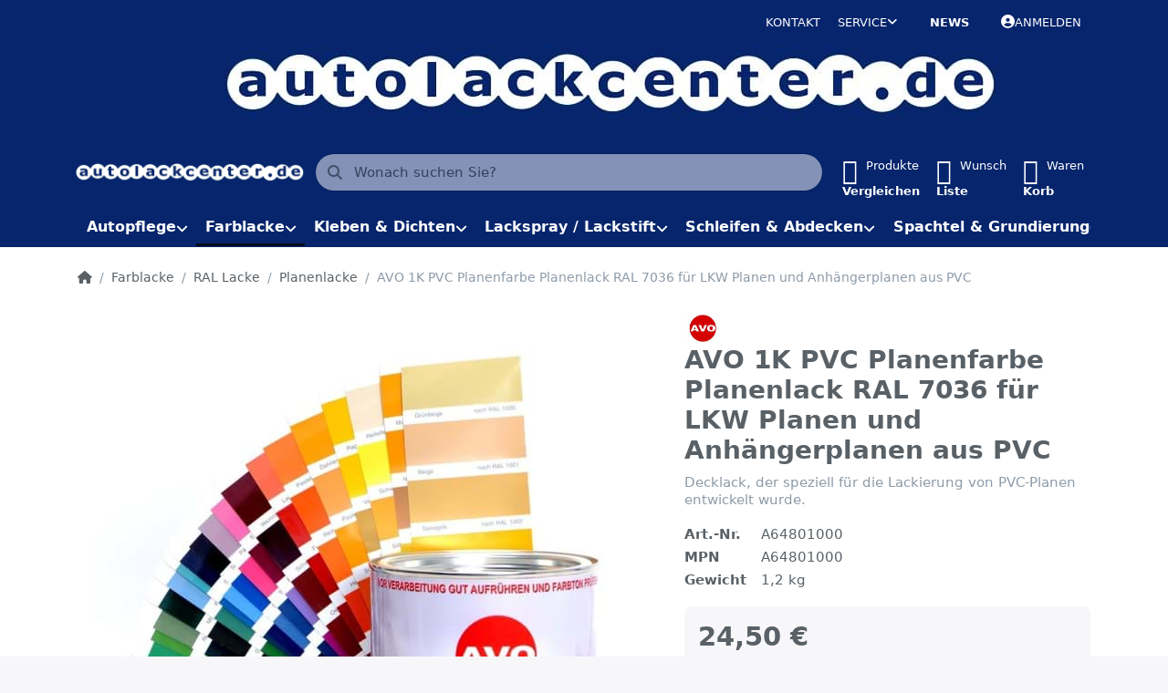

--- FILE ---
content_type: text/html; charset=utf-8
request_url: https://autolackcenter.de/avo-1k-pvc-planenfarbe-ral-7036-fuer-lkw-planen-und-anhaengerplanen-aus-pvc-3/
body_size: 142045
content:
<!DOCTYPE html>
<html data-pnotify-firstpos1="0" lang="de" dir="ltr">
<head>
    <meta charset="utf-8" />
    <meta name="viewport" content="width=device-width, initial-scale=1.0" />
    <meta name="HandheldFriendly" content="true" />
    <meta name="description" content="AVO 1K Planenlack in RAL 7036: Flexibler, schnelltrocknender Lack für PVC-Planen. Ideal für LKW &amp; Anhängerplanen. Einfache Anwendung, professionelle Ergebnisse." />
    <meta name="keywords" content="AVO 1K PVC Planenfarbe RAL 7036 für LKW Planen und Anhängerplanen aus PVC " />
    <meta name="generator" content="Smartstore 6.2.0.0" />
    <meta property="sm:root" content="/" />
    <meta name='__rvt' content='CfDJ8DsZ171IO2xIvfNbBe--iLOj1A9Sk2rYmkxLNTouhN30AM5K-pfZxje_G2YthuFmEoCjJ1WhtWUu8xBNaWKE1owtQPsaL6M8Clm595YTMkem1sibKSe8tc4iSldveg_UVjdT47M82sd6x64i3Il5n94' />

    <meta name='accept-language' content='de-DE'/><title itemprop="name">AVO 1K Planenlack in RAL 7036 – Schnelltrocknender Lack für PVC-Planen</title>

    


    <script>
    try {
        if (typeof navigator === 'undefined') navigator = {};
        const html = document.documentElement;
        const classList = html.classList;
        if (/Edge\/\d+/.test(navigator.userAgent)) { classList.add('edge'); }
        else if ('mozMatchesSelector' in html) { classList.add('moz'); }
        else if (/iPad|iPhone|iPod/.test(navigator.userAgent) && !window.MSStream) { classList.add('ios'); }
        else if ('webkitMatchesSelector' in html) { classList.add('wkit'); }
        else if (/constructor/i.test(window.HTMLElement)) { classList.add('safari'); };
        classList.add((this.top === this.window ? 'not-' : '') + 'framed');
    } catch (e) { }
</script>
    

    
    
    <link as="font" rel="preload" href="/lib/fa6/webfonts/fa-solid-900.woff2" crossorigin />
    <link as="font" rel="preload" href="/lib/fa6/webfonts/fa-regular-400.woff2" crossorigin />
    
    
        <link rel="stylesheet" href="/lib/fa6/css/all.min.css" crossorigin />
    


    
        <link href="/bundle/css/site-common.css?v=r7oApy1-c6DpFjFNk27dk1bP0zg" rel="stylesheet" type="text/css" />
    
    <link href="/themes/flexblue/theme.css?v=3BvYlhNrOOt42zbCGJ1WztD7YVY" rel="stylesheet" type="text/css" />


    
        <script src="/bundle/js/jquery.js?v=8_RozPc1R2yH47SeJ06zdSqIRgc"></script>
    <script data-origin="client-res">
	window.Res = {
"Common.Notification": "Benachrichtigung","Common.Close": "Schließen","Common.On": "An","Common.OK": "OK","Common.Cancel": "Abbrechen","Common.Off": "Aus","Common.Exit": "Beenden","Common.CtrlKey": "Strg","Common.ShiftKey": "Umschalt","Common.AltKey": "Alt","Common.DelKey": "Entf","Common.Done": "Erledigt","Common.Failed": "Fehlgeschlagen","Common.EnterKey": "Eingabe","Common.EscKey": "Esc","Common.DontAskAgain": "Nicht mehr fragen","Common.DontShowAgain": "Nicht mehr anzeigen","Common.MoveUp": "Nach oben","Common.MoveDown": "Nach unten","Common.CopyToClipboard": "In die Zwischenablage kopieren","Common.CopyToClipboard.Failed": "Kopieren ist fehlgeschlagen.","Common.CopyToClipboard.Succeeded": "Kopiert!","Products.Longdesc.More": "Mehr anzeigen","Products.Longdesc.Less": "Weniger anzeigen","Aria.Label.ShowPassword": "Passwort anzeigen","Aria.Label.HidePassword": "Passwort verbergen","Jquery.Validate.Email": "Bitte geben Sie eine gültige E-Mail-Adresse ein.","Jquery.Validate.Required": "Diese Angabe ist erforderlich.","Jquery.Validate.Remote": "Bitte korrigieren Sie dieses Feld.","Jquery.Validate.Url": "Bitte geben Sie eine gültige URL ein.","Jquery.Validate.Date": "Bitte geben Sie ein gültiges Datum ein.","Jquery.Validate.DateISO": "Bitte geben Sie ein gültiges Datum (nach ISO) ein.","Jquery.Validate.Number": "Bitte geben Sie eine gültige Nummer ein.","Jquery.Validate.Digits": "Bitte geben Sie nur Ziffern ein.","Jquery.Validate.Creditcard": "Bitte geben Sie eine gültige Kreditkartennummer ein.","Jquery.Validate.Equalto": "Wiederholen Sie bitte die Eingabe.","Jquery.Validate.Maxlength": "Bitte geben Sie nicht mehr als {0} Zeichen ein.","Jquery.Validate.Minlength": "Bitte geben Sie mindestens {0} Zeichen ein.","Jquery.Validate.Rangelength": "Die Länge der Eingabe darf minimal {0} und maximal {1} Zeichen lang sein.","jquery.Validate.Range": "Bitte geben Sie einen Wert zwischen {0} und {1} ein.","Jquery.Validate.Max": "Bitte geben Sie einen Wert kleiner oder gleich {0} ein.","Jquery.Validate.Min": "Bitte geben Sie einen Wert größer oder gleich {0} ein.","Admin.Common.AreYouSure": "Sind Sie sicher?","Admin.Common.AskToProceed": "Möchten Sie fortfahren?","FileUploader.Dropzone.Message": "Zum Hochladen Dateien hier ablegen oder klicken","FileUploader.Dropzone.DictDefaultMessage": "Dateien zum Hochladen hier ablegen","FileUploader.Dropzone.DictFallbackMessage": "Ihr Browser unterstützt keine Datei-Uploads per Drag\'n\'Drop.","FileUploader.Dropzone.DictFallbackText": "Bitte benutzen Sie das untenstehende Formular, um Ihre Dateien wie in längst vergangenen Zeiten hochzuladen.","FileUploader.Dropzone.DictFileTooBig": "Die Datei ist zu groß ({{filesize}}MB). Maximale Dateigröße: {{maxFilesize}}MB.","FileUploader.Dropzone.DictInvalidFileType": "Dateien dieses Typs können nicht hochgeladen werden.","FileUploader.Dropzone.DictResponseError": "Der Server gab die Antwort {{statusCode}} zurück.","FileUploader.Dropzone.DictCancelUpload": "Upload abbrechen","FileUploader.Dropzone.DictUploadCanceled": "Upload abgebrochen.","FileUploader.Dropzone.DictCancelUploadConfirmation": "Sind Sie sicher, dass Sie den Upload abbrechen wollen?","FileUploader.Dropzone.DictRemoveFile": "Datei entfernen","FileUploader.Dropzone.DictMaxFilesExceeded": "Sie können keine weiteren Dateien hochladen.","FileUploader.StatusWindow.Uploading.File": "Datei wird hochgeladen","FileUploader.StatusWindow.Uploading.Files": "Dateien werden hochgeladen","FileUploader.StatusWindow.Complete.File": "Upload abgeschlossen","FileUploader.StatusWindow.Complete.Files": "Uploads abgeschlossen","FileUploader.StatusWindow.Canceled.File": "Upload abgebrochen","FileUploader.StatusWindow.Canceled.Files": "Uploads abgebrochen",    };

    window.ClientId = "4a197223-f8ce-414d-8140-4d488fbaed54";
</script>

    <link rel="canonical" href="https://autolackcenter.de/avo-1k-pvc-planenfarbe-ral-7036-fuer-lkw-planen-und-anhaengerplanen-aus-pvc-3/" />
    <link as="image" rel="preload" href="//autolackcenter.de/media/4262/content/4262.jpg" />
    <script data-origin='globalization'>document.addEventListener('DOMContentLoaded', function () { if (Smartstore.globalization) { Smartstore.globalization.culture = {"name":"de-DE","englishName":"German (Germany)","nativeName":"Deutsch (Deutschland)","isRTL":false,"language":"de","numberFormat":{",":".",".":",","pattern":[1],"decimals":2,"groupSizes":[3],"+":"+","-":"-","NaN":"NaN","negativeInfinity":"-∞","positiveInfinity":"∞","percent":{",":".",".":",","pattern":[0,0],"decimals":2,"groupSizes":[3],"symbol":"%"},"currency":{",":".",".":",","pattern":[8,3],"decimals":2,"groupSizes":[3],"symbol":"€"}},"dateTimeFormat":{"calendarName":"Gregorianischer Kalender","/":".",":":":","firstDay":1,"twoDigitYearMax":2029,"AM":null,"PM":null,"days":{"names":["Sonntag","Montag","Dienstag","Mittwoch","Donnerstag","Freitag","Samstag"],"namesAbbr":["So","Mo","Di","Mi","Do","Fr","Sa"],"namesShort":["S","M","D","M","D","F","S"]},"months":{"names":["Januar","Februar","März","April","Mai","Juni","Juli","August","September","Oktober","November","Dezember",""],"namesAbbr":["Jan.","Feb.","März","Apr.","Mai","Juni","Juli","Aug.","Sept.","Okt.","Nov.","Dez.",""]},"patterns":{"d":"dd.MM.yyyy","D":"dddd, d. MMMM yyyy","t":"HH:mm","T":"HH:mm:ss","g":"dd.MM.yyyy HH:mm","G":"dd.MM.yyyy HH:mm:ss","f":"dddd, d. MMMM yyyy HH:mm:ss","F":"dddd, d. MMMM yyyy HH:mm:ss","M":"d. MMMM","Y":"MMMM yyyy","u":"yyyy'-'MM'-'dd HH':'mm':'ss'Z'"}}}; }; });</script><meta property='sm:pagedata' content='{"type":"category","id":"270","menuItemId":1,"entityId":270,"parentId":265}' />
    <meta property='og:site_name' content='autolackcenter.de' />
    <meta property='og:site' content='https://autolackcenter.de/' />
    <meta property='og:url' content='https://autolackcenter.de/avo-1k-pvc-planenfarbe-ral-7036-fuer-lkw-planen-und-anhaengerplanen-aus-pvc-3/' />
    <meta property='og:type' content='product' />
    <meta property='og:title' content='AVO 1K PVC Planenfarbe Planenlack RAL 7036 für LKW Planen und Anhängerplanen aus PVC ' />
    <meta property='twitter:card' content='summary' />
    <meta property='twitter:title' content='AVO 1K PVC Planenfarbe Planenlack RAL 7036 für LKW Planen und Anhängerplanen aus PVC ' />

        <meta property='og:description' content='Decklack, der speziell für die Lackierung von PVC-Planen entwickelt wurde.' />
        <meta property='twitter:description' content='Decklack, der speziell für die Lackierung von PVC-Planen entwickelt wurde.' />

        <meta property='og:image' content='https://autolackcenter.de/media/4986/catalog/1k-pvc-planenfarbe-ral-7036-fur-lkw-planen-und-anhangerplanen-aus-pvc.jpg' />
        <meta property='og:image:type' content='image/jpeg' />
        <meta property='twitter:image' content='https://autolackcenter.de/media/4986/catalog/1k-pvc-planenfarbe-ral-7036-fur-lkw-planen-und-anhangerplanen-aus-pvc.jpg' />
            <meta property='og:image:alt' content='Bild von AVO 1K PVC Planenfarbe Planenlack RAL 7036 für LKW Planen und Anhängerplanen aus PVC ' />
            <meta property='twitter:image:alt' content='Bild von AVO 1K PVC Planenfarbe Planenlack RAL 7036 für LKW Planen und Anhängerplanen aus PVC ' />
            <meta property='og:image:width' content='1600' />
            <meta property='og:image:height' content='1600' />


    
    
<meta name='robots' content='index' />

    <script src="/js/smartstore.globalization.adapter.js"></script>

    

    <link rel="shortcut icon" href='//autolackcenter.de/media/8166/content/autolackcenter2.ico?v=6.2' />





</head>

<body class="lyt-cols-1">
    
    

<a href="#content-center" id="skip-to-content" class="btn btn-primary btn-lg rounded-pill">
    Zum Hauptinhalt springen
</a>

<div id="page">
    <div class="canvas-blocker canvas-slidable"></div>

    <div class="page-main canvas-slidable">

        <header id="header">
            <div class="menubar-section d-none d-lg-block menubar-inverse">
                <div class="container menubar-container">
                    



<nav class="menubar navbar navbar-slide">

    <div class="menubar-group ml-0">
    </div>

    <div class="menubar-group ml-auto">
        

            <a class="menubar-link" href="/contactus/">Kontakt</a>

        


<div class="cms-menu cms-menu-dropdown" data-menu-name="helpandservice">
    <div class="dropdown">
        <a id="helpandservice-opener" data-toggle="dropdown" aria-haspopup="listbox" aria-expanded="false" href="#" rel="nofollow" class="menubar-link">
            <span>Service</span>
            <i class="fal fa-angle-down menubar-caret"></i>
        </a>
        <div class="dropdown-menu" aria-labelledby="helpandservice-opener" role="listbox" aria-hidden="true">
                <a href="/newproducts/" role="option" class="dropdown-item menu-link">
                    <span>Neu eingetroffen</span>
                </a>
                <a href="/recentlyviewedproducts/" role="option" class="dropdown-item menu-link">
                    <span>Zuletzt angesehen</span>
                </a>
                <a href="/compareproducts/" role="option" class="dropdown-item menu-link">
                    <span>Produktliste vergleichen</span>
                </a>
                        <div class="dropdown-divider"></div>
                <a href="/widerrufsrecht/" role="option" class="dropdown-item menu-link">
                    <span>Widerrufsrecht</span>
                </a>
                <a href="/versand-und-rueckgabe/" role="option" class="dropdown-item menu-link">
                    <span>Versandkosten</span>
                </a>
                <a href="/agb/" role="option" class="dropdown-item menu-link">
                    <span>AGB</span>
                </a>
        </div>
    </div>
</div>



    </div>

    <div class="menubar-group menubar-group--special">

        <a class='menubar-link' href='/news/'>News</a>
        
    </div>

    <div id="menubar-my-account" class="menubar-group">
        <div class="dropdown">
            <a class="menubar-link" aria-haspopup="true" aria-expanded="false" href="/login/?returnUrl=%2Favo-1k-pvc-planenfarbe-ral-7036-fuer-lkw-planen-und-anhaengerplanen-aus-pvc-3%2F" rel="nofollow">
                <i class="fal fa-user-circle menubar-icon"></i>

                    <span>Anmelden</span>
            </a>

        </div>
        
    </div>

    

</nav>



<p class="shop-logo-widget">
  <a href="https://autolackcenter.de/">
    <img src="/media/Uploaded/header-logo-lackcenter.jpg" alt="PS Lackcenter" title="PS Lackcenter">
  </a>
</p>
                </div>
            </div>
            <div class="shopbar-section shopbar-inverse">
                <div class="container shopbar-container">
                    
<div class="shopbar">
    <div class="shopbar-col-group shopbar-col-group-brand">
        <div class="shopbar-col shop-logo">
            
<a class="brand" href="/">
        
        <img src='//autolackcenter.de/media/4262/content/4262.jpg' alt="autolackcenter.de" title="autolackcenter.de" class="img-fluid" width="2048" height="200" />
</a>

        </div>
        <div class="shopbar-col shopbar-search">
            
                


<form action="/search/" class="instasearch-form has-icon" method="get" role="search">
    <span id="instasearch-desc-search-search" class="sr-only">
        Geben Sie einen Suchbegriff ein. Während Sie tippen, erscheinen automatisch erste Ergebnisse. Drücken Sie die Eingabetaste, um alle Ergebnisse aufzurufen.
    </span>
    <input type="search" class="instasearch-term form-control text-truncate" name="q" placeholder="Wonach suchen Sie?" aria-label="Wonach suchen Sie?" aria-describedby="instasearch-desc-search-search" data-instasearch="true" data-minlength="1" data-showthumbs="true" data-url="/instantsearch/" data-origin="Search/Search" autocomplete="off" />

    <div class="instasearch-addon d-flex align-items-center justify-content-center">
        <button type="button" class="instasearch-clear input-clear" aria-label="Suchbegriff löschen">
            <i class="fa fa-xmark"></i>
        </button>
    </div>
    <span class="input-group-icon instasearch-icon">
        <button type="submit" class="instasearch-submit input-clear bg-transparent" tabindex="-1" aria-hidden="true">
            <i class="fa fa-magnifying-glass"></i>
        </button>
    </span>
    <div class="instasearch-drop">
        <div class="instasearch-drop-body clearfix"></div>
    </div>

    
</form>
            
        </div>
    </div>

    <div class="shopbar-col-group shopbar-col-group-tools">
        

<div class="shopbar-col shopbar-tools" data-summary-href="/shoppingcart/cartsummary/?cart=True&amp;wishlist=True&amp;compare=True" style="--sb-tool-padding-x: 0.25rem">

    <div class="shopbar-tool d-lg-none" id="shopbar-menu">
        <a id="offcanvas-menu-opener" class="shopbar-button" href="#" data-placement="start" data-target="#offcanvas-menu" aria-controls="offcanvas-menu" aria-expanded="false" data-autohide="true" data-disablescrolling="true" data-fullscreen="false" data-toggle="offcanvas">
            <span class="shopbar-button-icon" aria-hidden="true">
                <i class="icm icm-menu"></i>
            </span>
            <span class="shopbar-button-label-sm">
                Menü
            </span>
        </a>
    </div>

    

    <div class="shopbar-tool d-lg-none" id="shopbar-user">
        <a class="shopbar-button" href="/login/">
            <span class="shopbar-button-icon" aria-hidden="true">
                <i class="icm icm-user"></i>
            </span>
            <span class="shopbar-button-label-sm">
                Anmelden
            </span>
        </a>
    </div>

    <div class="shopbar-tool" id="shopbar-compare" data-target="#compare-tab">
        <a data-summary-href="/shoppingcart/cartsummary/?compare=True" aria-controls="offcanvas-cart" aria-expanded="false" class="shopbar-button navbar-toggler" data-autohide="true" data-disablescrolling="true" data-fullscreen="false" data-placement="end" data-target="#offcanvas-cart" data-toggle="offcanvas" href="/compareproducts/">
            <span class="shopbar-button-icon" aria-hidden="true">
                <i class="icm icm-repeat"></i>
                <span class='badge badge-pill badge-counter badge-counter-ring label-cart-amount badge-primary' data-bind-to="CompareItemsCount" style="display: none">
                    0
                </span>
            </span>
            <span class="shopbar-button-label" aria-label="Vergleichen">
                <span>Produkte</span><br />
                <strong>Vergleichen</strong>
            </span>
            <span class="shopbar-button-label-sm">
                Vergleichen
            </span>
        </a>
    </div>

    <div class="shopbar-tool" id="shopbar-wishlist" data-target="#wishlist-tab">
        <a data-summary-href="/shoppingcart/cartsummary/?wishlist=True" aria-controls="offcanvas-cart" aria-expanded="false" class="shopbar-button navbar-toggler" data-autohide="true" data-disablescrolling="true" data-fullscreen="false" data-placement="end" data-target="#offcanvas-cart" data-toggle="offcanvas" href="/wishlist/">
            <span class="shopbar-button-icon" aria-hidden="true">
                <i class="icm icm-heart"></i>
                <span class='badge badge-pill badge-counter badge-counter-ring label-cart-amount badge-primary' data-bind-to="WishlistItemsCount" style="display: none">
                    0
                </span>
            </span>
            <span class="shopbar-button-label" aria-label="Wunschliste">
                <span>Wunsch</span><br />
                <strong>Liste</strong>
            </span>
            <span class="shopbar-button-label-sm">
                Wunschliste
            </span>
        </a>
    </div>

    <div class="shopbar-tool" id="shopbar-cart" data-target="#cart-tab">
        <a data-summary-href="/shoppingcart/cartsummary/?cart=True" aria-controls="offcanvas-cart" aria-expanded="false" class="shopbar-button navbar-toggler" data-autohide="true" data-disablescrolling="true" data-fullscreen="false" data-placement="end" data-target="#offcanvas-cart" data-toggle="offcanvas" href="/cart/">
            <span class="shopbar-button-icon" aria-hidden="true">
                <i class="icm icm-bag"></i>
                <span class='badge badge-pill badge-counter badge-counter-ring label-cart-amount badge-primary' data-bind-to="CartItemsCount" style="display: none">
                    0
                </span>
            </span>
            <span class="shopbar-button-label" aria-label="Warenkorb">
                <span>Waren</span><br />
                <strong>Korb</strong>
            </span>
            <span class="shopbar-button-label-sm">
                Warenkorb
            </span>
        </a>
    </div>

    
</div>




    </div>
</div>
                </div>
            </div>
            <div class="megamenu-section d-none d-lg-block">
                <nav class="navbar navbar-inverse" aria-label="Hauptnavigation">
                    <div class="container megamenu-container">
                        



<div class="mainmenu megamenu megamenu-blend--next">
    



<div class="cms-menu cms-menu-navbar" data-menu-name="main">
    <div class="megamenu-nav megamenu-nav--prev alpha">
        <a href="#" class="megamenu-nav-btn btn btn-clear-dark btn-icon btn-sm" tabindex="-1" aria-hidden="true">
            <i class="far fa-chevron-left megamenu-nav-btn-icon"></i>
        </a>
    </div>

    <ul class="navbar-nav nav flex-row flex-nowrap" id="menu-main" role="menubar">

            <li id="main-nav-item-417778" data-id="417778" role="none" class="nav-item dropdown-submenu">
                <a id="main-nav-item-link-417778" href="/autopflege/" aria-controls="dropdown-menu-417778" aria-expanded="false" aria-haspopup="menu" class="nav-link menu-link dropdown-toggle" data-target="#dropdown-menu-417778" role="menuitem" tabindex="0">
                    <span>Autopflege</span>
                </a>
            </li>
            <li id="main-nav-item-417787" data-id="417787" role="none" class="nav-item dropdown-submenu expanded">
                <a id="main-nav-item-link-417787" href="/autolack-2/" aria-controls="dropdown-menu-417787" aria-expanded="false" aria-haspopup="menu" class="nav-link menu-link dropdown-toggle" data-target="#dropdown-menu-417787" role="menuitem" tabindex="-1">
                    <span>Farblacke </span>
                </a>
            </li>
            <li id="main-nav-item-417811" data-id="417811" role="none" class="nav-item dropdown-submenu">
                <a id="main-nav-item-link-417811" href="/kleben-dichten-2/" aria-controls="dropdown-menu-417811" aria-expanded="false" aria-haspopup="menu" class="nav-link menu-link dropdown-toggle" data-target="#dropdown-menu-417811" role="menuitem" tabindex="-1">
                    <span>Kleben &amp; Dichten</span>
                </a>
            </li>
            <li id="main-nav-item-417815" data-id="417815" role="none" class="nav-item dropdown-submenu">
                <a id="main-nav-item-link-417815" href="/lackspray-3/" aria-controls="dropdown-menu-417815" aria-expanded="false" aria-haspopup="menu" class="nav-link menu-link dropdown-toggle" data-target="#dropdown-menu-417815" role="menuitem" tabindex="-1">
                    <span>Lackspray / Lackstift</span>
                </a>
            </li>
            <li id="main-nav-item-417972" data-id="417972" role="none" class="nav-item dropdown-submenu">
                <a id="main-nav-item-link-417972" href="/schleifen-abdecken/" aria-controls="dropdown-menu-417972" aria-expanded="false" aria-haspopup="menu" class="nav-link menu-link dropdown-toggle" data-target="#dropdown-menu-417972" role="menuitem" tabindex="-1">
                    <span>Schleifen &amp; Abdecken</span>
                </a>
            </li>
            <li id="main-nav-item-417984" data-id="417984" role="none" class="nav-item dropdown-submenu">
                <a id="main-nav-item-link-417984" href="/spachtel-grundierung/" aria-controls="dropdown-menu-417984" aria-expanded="false" aria-haspopup="menu" class="nav-link menu-link dropdown-toggle" data-target="#dropdown-menu-417984" role="menuitem" tabindex="-1">
                    <span>Spachtel &amp; Grundierungen</span>
                </a>
            </li>
            <li id="main-nav-item-417996" data-id="417996" role="none" class="nav-item dropdown-submenu">
                <a id="main-nav-item-link-417996" href="/unterbodenschutz-2/" aria-controls="dropdown-menu-417996" aria-expanded="false" aria-haspopup="menu" class="nav-link menu-link dropdown-toggle" data-target="#dropdown-menu-417996" role="menuitem" tabindex="-1">
                    <span>Unterbodenschutz / HV</span>
                </a>
            </li>
            <li id="main-nav-item-418000" data-id="418000" role="none" class="nav-item dropdown-submenu">
                <a id="main-nav-item-link-418000" href="/werkzeuge-zubehoer/" aria-controls="dropdown-menu-418000" aria-expanded="false" aria-haspopup="menu" class="nav-link menu-link dropdown-toggle" data-target="#dropdown-menu-418000" role="menuitem" tabindex="-1">
                    <span>Werkzeuge &amp; Zubehör</span>
                </a>
            </li>

        
    </ul>

    <div class="megamenu-nav megamenu-nav--next omega">
        <a href="#" class="megamenu-nav-btn btn btn-clear-dark btn-icon btn-sm" tabindex="-1" aria-hidden="true">
            <i class="far fa-chevron-right megamenu-nav-btn-icon"></i>
        </a>
    </div>
</div>
</div>

<div class="megamenu-dropdown-container container" style="--mm-drop-min-height: 370px">
        <div id="dropdown-menu-417778"
             data-id="417778"
             data-entity-id="254"
             data-entity-name="Category"
             data-display-rotator="false"
             role="menu"
             aria-labelledby="main-nav-item-link-417778"
             aria-hidden="true">

            <div class="dropdown-menu megamenu-dropdown">
                

                <div class="row megamenu-dropdown-row">
                        <div class="col-md-3 col-sm-6 text-md-center megamenu-col overflow-hidden megamenu-cat-img">
                            <img src="//autolackcenter.de/media/5049/catalog/auenpflege.jpg?size=512" alt="Autopflege" loading="lazy" class="img-fluid xp-2" />
                            
                        </div>

                        <div class="col-md-3 col-sm-6 megamenu-col">
                                <div class="megamenu-dropdown-item">
                                        <a href="/fahrzeugau%C3%9Fenpflege/" id="dropdown-heading-417779" data-id="417779" class="megamenu-dropdown-heading" role="menuitem" tabindex="-1">
                                            <span>Außenpflege</span>
                                        </a>

                                </div>
                                <div class="megamenu-dropdown-item">
                                        <a href="/autoduefte/" id="dropdown-heading-417780" data-id="417780" class="megamenu-dropdown-heading" role="menuitem" tabindex="-1">
                                            <span>Autodüfte</span>
                                        </a>

                                </div>
                                <div class="megamenu-dropdown-item">
                                        <a href="/fahrzeuginnenpflege/" id="dropdown-heading-417781" data-id="417781" class="megamenu-dropdown-heading" role="menuitem" tabindex="-1">
                                            <span>Fahrzeuginnenreinigung</span>
                                        </a>

                                </div>
                                <div class="megamenu-dropdown-item">
                                        <a href="/polituren-wachse-schleifpasten/" id="dropdown-heading-417782" data-id="417782" class="megamenu-dropdown-heading" role="menuitem" tabindex="-1">
                                            <span>Polituren, Wachse &amp; Schleipasten</span>
                                        </a>

                                </div>
                                <div class="megamenu-dropdown-item">
                                        <a href="/polierschwaemme/" id="dropdown-heading-417783" data-id="417783" class="megamenu-dropdown-heading" role="menuitem" tabindex="-1">
                                            <span>Polierschwämme</span>
                                        </a>

                                </div>
                                <div class="megamenu-dropdown-item">
                                        <a href="/poliertuecher/" id="dropdown-heading-417784" data-id="417784" class="megamenu-dropdown-heading" role="menuitem" tabindex="-1">
                                            <span>Tücher &amp; Schwämme</span>
                                        </a>

                                </div>
                                <div class="megamenu-dropdown-item">
                                        <a href="/poliermaschinen/" id="dropdown-heading-417785" data-id="417785" class="megamenu-dropdown-heading" role="menuitem" tabindex="-1">
                                            <span>Poliermaschinen</span>
                                        </a>

                                </div>
                                <div class="megamenu-dropdown-item">
                                        <a href="/edelstahlpolitur-und-pflege/" id="dropdown-heading-417786" data-id="417786" class="megamenu-dropdown-heading" role="menuitem" tabindex="-1">
                                            <span>Metallpflege</span>
                                        </a>

                                </div>
                        </div>

                </div>

                

                

            </div>

        </div>
        <div id="dropdown-menu-417787"
             data-id="417787"
             data-entity-id="251"
             data-entity-name="Category"
             data-display-rotator="false"
             role="menu"
             aria-labelledby="main-nav-item-link-417787"
             aria-hidden="true">

            <div class="dropdown-menu megamenu-dropdown">
                

                <div class="row megamenu-dropdown-row">

                        <div class="col-md-3 col-sm-6 megamenu-col">
                                <div class="megamenu-dropdown-item">
                                        <a href="/autolacke/" id="dropdown-heading-417788" data-id="417788" class="megamenu-dropdown-heading" role="menuitem" tabindex="-1">
                                            <span>Autolack - Autolacke</span>
                                        </a>

        <div class="megamenu-subitems block">
                <span class="megamenu-subitem-wrap">
                    <a href="/2k-acryllacke/" id="megamenu-subitem-417789" data-id="417789" class="megamenu-subitem focus-inset text-truncate" role="menuitem" tabindex="-1"><span>2K Acryllacke</span></a>
                </span>
                <span class="megamenu-subitem-wrap">
                    <a href="/basislacke/" id="megamenu-subitem-417790" data-id="417790" class="megamenu-subitem focus-inset text-truncate" role="menuitem" tabindex="-1"><span>Basislacke</span></a>
                </span>
                <span class="megamenu-subitem-wrap">
                    <a href="/klarlacke/" id="megamenu-subitem-417791" data-id="417791" class="megamenu-subitem focus-inset text-truncate" role="menuitem" tabindex="-1"><span>Klarlacke</span></a>
                </span>
                <span class="megamenu-subitem-wrap">
                    <a href="/zusaetze-2/" id="megamenu-subitem-417792" data-id="417792" class="megamenu-subitem focus-inset text-truncate" role="menuitem" tabindex="-1"><span>Zusätze</span></a>
                </span>

        </div>
                                </div>
                                <div class="megamenu-dropdown-item">
                                        <a href="/bau-landmaschinen-lacke/" id="dropdown-heading-417793" data-id="417793" class="megamenu-dropdown-heading" role="menuitem" tabindex="-1">
                                            <span>Bau- &amp; Landmaschinenlacke</span>
                                        </a>

        <div class="megamenu-subitems block">
                <span class="megamenu-subitem-wrap">
                    <a href="/rostschutzlacke-3in1-2/" id="megamenu-subitem-417794" data-id="417794" class="megamenu-subitem focus-inset text-truncate" role="menuitem" tabindex="-1"><span>Rostschutzlacke 3in1</span></a>
                </span>

        </div>
                                </div>
                                <div class="megamenu-dropdown-item">
                                        <a href="/effektlacke/" id="dropdown-heading-417795" data-id="417795" class="megamenu-dropdown-heading" role="menuitem" tabindex="-1">
                                            <span>Effektlacke</span>
                                        </a>

                                </div>
                                <div class="megamenu-dropdown-item">
                                        <a href="/eisenglimmerlack/" id="dropdown-heading-417796" data-id="417796" class="megamenu-dropdown-heading" role="menuitem" tabindex="-1">
                                            <span>Eisenglimmerlack</span>
                                        </a>

                                </div>
                                <div class="megamenu-dropdown-item">
                                        <a href="/klarlacke-zusaetze/" id="dropdown-heading-417797" data-id="417797" class="megamenu-dropdown-heading" role="menuitem" tabindex="-1">
                                            <span>Klarlacke &amp; Zusätze</span>
                                        </a>

        <div class="megamenu-subitems block">
                <span class="megamenu-subitem-wrap">
                    <a href="/haerter-2/" id="megamenu-subitem-417798" data-id="417798" class="megamenu-subitem focus-inset text-truncate" role="menuitem" tabindex="-1"><span>Härter</span></a>
                </span>
                <span class="megamenu-subitem-wrap">
                    <a href="/klarlacke-2/" id="megamenu-subitem-417799" data-id="417799" class="megamenu-subitem focus-inset text-truncate" role="menuitem" tabindex="-1"><span>Klarlacke</span></a>
                </span>
                <span class="megamenu-subitem-wrap">
                    <a href="/verduennungen/" id="megamenu-subitem-417800" data-id="417800" class="megamenu-subitem focus-inset text-truncate" role="menuitem" tabindex="-1"><span>Verdünnungen</span></a>
                </span>
                <span class="megamenu-subitem-wrap">
                    <a href="/zusaetze-3/" id="megamenu-subitem-417801" data-id="417801" class="megamenu-subitem focus-inset text-truncate" role="menuitem" tabindex="-1"><span>Zusätze</span></a>
                </span>

        </div>
                                </div>
                        </div>
                        <div class="col-md-3 col-sm-6 megamenu-col">
                                <div class="megamenu-dropdown-item">
                                        <a href="/mischlacke/" id="dropdown-heading-417802" data-id="417802" class="megamenu-dropdown-heading" role="menuitem" tabindex="-1">
                                            <span>Mischlacke</span>
                                        </a>

        <div class="megamenu-subitems block">
                <span class="megamenu-subitem-wrap">
                    <a href="/standoblue/" id="megamenu-subitem-417803" data-id="417803" class="megamenu-subitem focus-inset text-truncate" role="menuitem" tabindex="-1"><span>Standoblue</span></a>
                </span>

        </div>
                                </div>
                                <div class="megamenu-dropdown-item">
                                        <a href="/ral-lacke/" id="dropdown-heading-417804" data-id="417804" class="megamenu-dropdown-heading" role="menuitem" tabindex="-1">
                                            <span>RAL Lacke</span>
                                        </a>

        <div class="megamenu-subitems block">
                <span class="megamenu-subitem-wrap">
                    <a href="/2k-acryllacke-2/" id="megamenu-subitem-417805" data-id="417805" class="megamenu-subitem focus-inset text-truncate" role="menuitem" tabindex="-1"><span>2K Acryllacke</span></a>
                </span>
                <span class="megamenu-subitem-wrap">
                    <a href="/basislacke-2/" id="megamenu-subitem-417806" data-id="417806" class="megamenu-subitem focus-inset text-truncate" role="menuitem" tabindex="-1"><span>Basislacke</span></a>
                </span>
                <span class="megamenu-subitem-wrap">
                    <a href="/kunstharzlacke/" id="megamenu-subitem-417807" data-id="417807" class="megamenu-subitem focus-inset text-truncate" role="menuitem" tabindex="-1"><span>Kunstharzlacke</span></a>
                </span>
                <span class="megamenu-subitem-wrap">
                    <a href="/nitrolacke/" id="megamenu-subitem-417808" data-id="417808" class="megamenu-subitem focus-inset text-truncate" role="menuitem" tabindex="-1"><span>Nitrolacke</span></a>
                </span>
                <span class="megamenu-subitem-wrap">
                    <a href="/planenlacke/" id="megamenu-subitem-417809" data-id="417809" class="megamenu-subitem focus-inset text-truncate active" role="menuitem" tabindex="-1"><span>Planenlacke</span></a>
                </span>
                <span class="megamenu-subitem-wrap">
                    <a href="/rostschutzlacke-3in1/" id="megamenu-subitem-417810" data-id="417810" class="megamenu-subitem focus-inset text-truncate" role="menuitem" tabindex="-1"><span>Rostschutzlacke 3in1</span></a>
                </span>

        </div>
                                </div>
                        </div>

                </div>

                

                

            </div>

        </div>
        <div id="dropdown-menu-417811"
             data-id="417811"
             data-entity-id="258"
             data-entity-name="Category"
             data-display-rotator="false"
             role="menu"
             aria-labelledby="main-nav-item-link-417811"
             aria-hidden="true">

            <div class="dropdown-menu megamenu-dropdown">
                

                <div class="row megamenu-dropdown-row">

                        <div class="col-md-3 col-sm-6 megamenu-col">
                                <div class="megamenu-dropdown-item">
                                        <a href="/dichtmasse/" id="dropdown-heading-417812" data-id="417812" class="megamenu-dropdown-heading" role="menuitem" tabindex="-1">
                                            <span>Dichtmasse</span>
                                        </a>

                                </div>
                                <div class="megamenu-dropdown-item">
                                        <a href="/klebstoffe/" id="dropdown-heading-417813" data-id="417813" class="megamenu-dropdown-heading" role="menuitem" tabindex="-1">
                                            <span>Klebstoffe I Dichtstoffe </span>
                                        </a>

                                </div>
                                <div class="megamenu-dropdown-item">
                                        <a href="/schrauben-und-lagersicherung/" id="dropdown-heading-417814" data-id="417814" class="megamenu-dropdown-heading" role="menuitem" tabindex="-1">
                                            <span>Schrauben und Lagersicherung</span>
                                        </a>

                                </div>
                        </div>

                </div>

                

                

            </div>

        </div>
        <div id="dropdown-menu-417815"
             data-id="417815"
             data-entity-id="252"
             data-entity-name="Category"
             data-display-rotator="false"
             role="menu"
             aria-labelledby="main-nav-item-link-417815"
             aria-hidden="true">

            <div class="dropdown-menu megamenu-dropdown">
                

                <div class="row megamenu-dropdown-row">

                        <div class="col-md-3 col-sm-6 megamenu-col">
                                <div class="megamenu-dropdown-item">
                                        <a href="/autolack-in-spraydose/" id="dropdown-heading-417816" data-id="417816" class="megamenu-dropdown-heading" role="menuitem" tabindex="-1">
                                            <span>Autolack in Spraydosen</span>
                                        </a>

        <div class="megamenu-subitems block">
                <span class="megamenu-subitem-wrap">
                    <a href="/2k-uni-autolackspray/" id="megamenu-subitem-417817" data-id="417817" class="megamenu-subitem focus-inset text-truncate" role="menuitem" tabindex="-1"><span>2K Uni Autolackspray 400ml</span></a>
                </span>
                <span class="megamenu-subitem-wrap">
                    <a href="/avo-nach-originalfarbton/" id="megamenu-subitem-417818" data-id="417818" class="megamenu-subitem focus-inset text-truncate" role="menuitem" tabindex="-1"><span>AVO Spraydose nach Originalfarbtönen 400ml </span></a>
                </span>
                <span class="megamenu-subitem-wrap">
                    <a href="/spraymax-originalfarbtoene-400ml/" id="megamenu-subitem-417829" data-id="417829" class="megamenu-subitem focus-inset text-truncate" role="menuitem" tabindex="-1"><span>SprayMax Spraydose Originalfarbtöne 400ml</span></a>
                </span>
                <span class="megamenu-subitem-wrap">
                    <a href="/auto-k-original-farbtoene-150ml/" id="megamenu-subitem-417839" data-id="417839" class="megamenu-subitem focus-inset text-truncate" role="menuitem" tabindex="-1"><span>Auto-K Lackspray Originalfarbtöne 150ml</span></a>
                </span>
                <span class="megamenu-subitem-wrap">
                    <a href="/multona-annaeherungsfarbton/" id="megamenu-subitem-417849" data-id="417849" class="megamenu-subitem focus-inset text-truncate" role="menuitem" tabindex="-1"><span>Multona Spraydose 400ml (Annäherungsfarbton)</span></a>
                </span>
                <span class="megamenu-subitem-wrap">
                    <a href="/dupli-auto-color/" id="megamenu-subitem-417897" data-id="417897" class="megamenu-subitem focus-inset text-truncate" role="menuitem" tabindex="-1"><span>Dupli AutoColor Spraydose 400ml (Annäherungsfarbton)</span></a>
                </span>

        </div>
                                </div>
                                <div class="megamenu-dropdown-item">
                                        <a href="/autolackstifte/" id="dropdown-heading-417903" data-id="417903" class="megamenu-dropdown-heading" role="menuitem" tabindex="-1">
                                            <span>Autolackstifte</span>
                                        </a>

        <div class="megamenu-subitems block">
                <span class="megamenu-subitem-wrap">
                    <a href="/fuer-audi-vw-2/" id="megamenu-subitem-417904" data-id="417904" class="megamenu-subitem focus-inset text-truncate" role="menuitem" tabindex="-1"><span>Für Audi / VW</span></a>
                </span>
                <span class="megamenu-subitem-wrap">
                    <a href="/fuer-bmw-3/" id="megamenu-subitem-417905" data-id="417905" class="megamenu-subitem focus-inset text-truncate" role="menuitem" tabindex="-1"><span>Für BMW</span></a>
                </span>
                <span class="megamenu-subitem-wrap">
                    <a href="/fuer-ford-3/" id="megamenu-subitem-417906" data-id="417906" class="megamenu-subitem focus-inset text-truncate" role="menuitem" tabindex="-1"><span>Für Ford</span></a>
                </span>
                <span class="megamenu-subitem-wrap">
                    <a href="/fuer-iveco-2/" id="megamenu-subitem-417907" data-id="417907" class="megamenu-subitem focus-inset text-truncate" role="menuitem" tabindex="-1"><span>Für Iveco</span></a>
                </span>
                <span class="megamenu-subitem-wrap">
                    <a href="/fuer-mercedes-4/" id="megamenu-subitem-417908" data-id="417908" class="megamenu-subitem focus-inset text-truncate" role="menuitem" tabindex="-1"><span>Für Mercedes</span></a>
                </span>

        </div>
                                </div>
                                <div class="megamenu-dropdown-item">
                                        <a href="/rostschutz-lackspray-3in1/" id="dropdown-heading-417909" data-id="417909" class="megamenu-dropdown-heading" role="menuitem" tabindex="-1">
                                            <span>AVO Metallschutzlack</span>
                                        </a>

                                </div>
                                <div class="megamenu-dropdown-item">
                                        <a href="/grundierungen/" id="dropdown-heading-417910" data-id="417910" class="megamenu-dropdown-heading" role="menuitem" tabindex="-1">
                                            <span>Grundierungen</span>
                                        </a>

        <div class="megamenu-subitems block">
                <span class="megamenu-subitem-wrap">
                    <a href="/1k-spray/" id="megamenu-subitem-417911" data-id="417911" class="megamenu-subitem focus-inset text-truncate" role="menuitem" tabindex="-1"><span>1K Grundierungen </span></a>
                </span>
                <span class="megamenu-subitem-wrap">
                    <a href="/2k-spray/" id="megamenu-subitem-417912" data-id="417912" class="megamenu-subitem focus-inset text-truncate" role="menuitem" tabindex="-1"><span>2K Grundierungen </span></a>
                </span>

        </div>
                                </div>
                        </div>
                        <div class="col-md-3 col-sm-6 megamenu-col">
                                <div class="megamenu-dropdown-item">
                                        <a href="/heim-hobby/" id="dropdown-heading-417913" data-id="417913" class="megamenu-dropdown-heading" role="menuitem" tabindex="-1">
                                            <span>Heim &amp; Hobby</span>
                                        </a>

        <div class="megamenu-subitems block">
                <span class="megamenu-subitem-wrap">
                    <a href="/diamant-effekt/" id="megamenu-subitem-417914" data-id="417914" class="megamenu-subitem focus-inset text-truncate" role="menuitem" tabindex="-1"><span>Deko-Spray</span></a>
                </span>
                <span class="megamenu-subitem-wrap">
                    <a href="/granit-effekt/" id="megamenu-subitem-417915" data-id="417915" class="megamenu-subitem focus-inset text-truncate" role="menuitem" tabindex="-1"><span>Granit Effekt</span></a>
                </span>
                <span class="megamenu-subitem-wrap">
                    <a href="/hammerschlag-effekt/" id="megamenu-subitem-417916" data-id="417916" class="megamenu-subitem focus-inset text-truncate" role="menuitem" tabindex="-1"><span>Hammerschlag Effekt</span></a>
                </span>
                <span class="megamenu-subitem-wrap">
                    <a href="/holzschutzlasur/" id="megamenu-subitem-417917" data-id="417917" class="megamenu-subitem focus-inset text-truncate" role="menuitem" tabindex="-1"><span>Holzschutzlasur</span></a>
                </span>
                <span class="megamenu-subitem-wrap">
                    <a href="/metallic-spray/" id="megamenu-subitem-417918" data-id="417918" class="megamenu-subitem focus-inset text-truncate" role="menuitem" tabindex="-1"><span>Metallic Spray</span></a>
                </span>
                <span class="megamenu-subitem-wrap">
                    <a href="/metallschutzlack/" id="megamenu-subitem-417919" data-id="417919" class="megamenu-subitem focus-inset text-truncate" role="menuitem" tabindex="-1"><span>Metallschutzlack </span></a>
                </span>
                <span class="megamenu-subitem-wrap">
                    <a href="/terracotta-effekt/" id="megamenu-subitem-417920" data-id="417920" class="megamenu-subitem focus-inset text-truncate" role="menuitem" tabindex="-1"><span>Terracotta Effekt </span></a>
                </span>
                <span class="megamenu-subitem-wrap">
                    <a href="/camouflage/" id="megamenu-subitem-417921" data-id="417921" class="megamenu-subitem focus-inset text-truncate" role="menuitem" tabindex="-1"><span>Camouflage</span></a>
                </span>

        </div>
                                </div>
                                <div class="megamenu-dropdown-item">
                                        <a href="/klarlacke-3/" id="dropdown-heading-417922" data-id="417922" class="megamenu-dropdown-heading" role="menuitem" tabindex="-1">
                                            <span>Klarlacke</span>
                                        </a>

        <div class="megamenu-subitems block">
                <span class="megamenu-subitem-wrap">
                    <a href="/1k-spray-2/" id="megamenu-subitem-417923" data-id="417923" class="megamenu-subitem focus-inset text-truncate" role="menuitem" tabindex="-1"><span>1K Spray</span></a>
                </span>
                <span class="megamenu-subitem-wrap">
                    <a href="/2k-spray-2/" id="megamenu-subitem-417924" data-id="417924" class="megamenu-subitem focus-inset text-truncate" role="menuitem" tabindex="-1"><span>2K Spray</span></a>
                </span>

        </div>
                                </div>
                                <div class="megamenu-dropdown-item">
                                        <a href="/kunststofflackierung/" id="dropdown-heading-417925" data-id="417925" class="megamenu-dropdown-heading" role="menuitem" tabindex="-1">
                                            <span>Kunststofflackierung</span>
                                        </a>

                                </div>
                                <div class="megamenu-dropdown-item">
                                        <a href="/leder-vinyl-farbe/" id="dropdown-heading-417926" data-id="417926" class="megamenu-dropdown-heading" role="menuitem" tabindex="-1">
                                            <span>Leder &amp; Vinyl Farbe</span>
                                        </a>

                                </div>
                                <div class="megamenu-dropdown-item">
                                        <a href="/multona-lackstifte/" id="dropdown-heading-417927" data-id="417927" class="megamenu-dropdown-heading" role="menuitem" tabindex="-1">
                                            <span>Multona Lackstifte</span>
                                        </a>

        <div class="megamenu-subitems block">
                <span class="megamenu-subitem-wrap">
                    <a href="/fuer-audi-vw-3/" id="megamenu-subitem-417928" data-id="417928" class="megamenu-subitem focus-inset text-truncate" role="menuitem" tabindex="-1"><span>Für Audi / VW</span></a>
                </span>

        </div>
                                </div>
                        </div>
                        <div class="col-md-3 col-sm-6 megamenu-col">
                                <div class="megamenu-dropdown-item">
                                        <a href="/planenlackspray/" id="dropdown-heading-417929" data-id="417929" class="megamenu-dropdown-heading" role="menuitem" tabindex="-1">
                                            <span>Planenlack</span>
                                        </a>

                                </div>
                                <div class="megamenu-dropdown-item">
                                        <a href="/ral-spray/" id="dropdown-heading-417930" data-id="417930" class="megamenu-dropdown-heading" role="menuitem" tabindex="-1">
                                            <span>RAL Spray</span>
                                        </a>

        <div class="megamenu-subitems block">
                <span class="megamenu-subitem-wrap">
                    <a href="/2k-spray-3/" id="megamenu-subitem-417931" data-id="417931" class="megamenu-subitem focus-inset text-truncate" role="menuitem" tabindex="-1"><span>2K Lackspray</span></a>
                </span>
                <span class="megamenu-subitem-wrap">
                    <a href="/aerosol-art-2/" id="megamenu-subitem-417935" data-id="417935" class="megamenu-subitem focus-inset text-truncate" role="menuitem" tabindex="-1"><span>Aerosol Art</span></a>
                </span>
                <span class="megamenu-subitem-wrap">
                    <a href="/belton-2/" id="megamenu-subitem-417939" data-id="417939" class="megamenu-subitem focus-inset text-truncate" role="menuitem" tabindex="-1"><span>Belton </span></a>
                </span>

        </div>
                                </div>
                                <div class="megamenu-dropdown-item">
                                        <a href="/spezial-sprays/" id="dropdown-heading-417943" data-id="417943" class="megamenu-dropdown-heading" role="menuitem" tabindex="-1">
                                            <span>Special Sprays</span>
                                        </a>

                                </div>
                                <div class="megamenu-dropdown-item">
                                        <a href="/standard-spray/" id="dropdown-heading-417944" data-id="417944" class="megamenu-dropdown-heading" role="menuitem" tabindex="-1">
                                            <span>Standard Sprays</span>
                                        </a>

                                </div>
                                <div class="megamenu-dropdown-item">
                                        <a href="/technische-sprays-2/" id="dropdown-heading-417945" data-id="417945" class="megamenu-dropdown-heading" role="menuitem" tabindex="-1">
                                            <span>Technische Aerosole</span>
                                        </a>

        <div class="megamenu-subitems block">
                <span class="megamenu-subitem-wrap">
                    <a href="/spray-tec/" id="megamenu-subitem-417946" data-id="417946" class="megamenu-subitem focus-inset text-truncate" role="menuitem" tabindex="-1"><span>SprayTec</span></a>
                </span>
                <span class="megamenu-subitem-wrap">
                    <a href="/presto-2/" id="megamenu-subitem-417947" data-id="417947" class="megamenu-subitem focus-inset text-truncate" role="menuitem" tabindex="-1"><span>Presto</span></a>
                </span>

        </div>
                                </div>
                                <div class="megamenu-dropdown-item">
                                        <a href="/tuning/" id="dropdown-heading-417948" data-id="417948" class="megamenu-dropdown-heading" role="menuitem" tabindex="-1">
                                            <span>Tuning</span>
                                        </a>

                                </div>
                                <div class="megamenu-dropdown-item">
                                        <a href="/lackstifte-/-tupflack/" id="dropdown-heading-417949" data-id="417949" class="megamenu-dropdown-heading" role="menuitem" tabindex="-1">
                                            <span>Lackstifte / Tupflack</span>
                                        </a>

        <div class="megamenu-subitems block">
                <span class="megamenu-subitem-wrap">
                    <a href="/standard-lackstifte-/-tupflacke/" id="megamenu-subitem-417950" data-id="417950" class="megamenu-subitem focus-inset text-truncate" role="menuitem" tabindex="-1"><span>Standard Lackstifte / Tupflacke</span></a>
                </span>
                <span class="megamenu-subitem-wrap">
                    <a href="/lackstift-/-tupflack-fuer-bmw/" id="megamenu-subitem-417951" data-id="417951" class="megamenu-subitem focus-inset text-truncate" role="menuitem" tabindex="-1"><span>Lackstift / Tupflack für BMW</span></a>
                </span>
                <span class="megamenu-subitem-wrap">
                    <a href="/lackstift-/-tupflack-fuer-mercedes/" id="megamenu-subitem-417952" data-id="417952" class="megamenu-subitem focus-inset text-truncate" role="menuitem" tabindex="-1"><span>Lackstift / Tupflack für Mercedes</span></a>
                </span>
                <span class="megamenu-subitem-wrap">
                    <a href="/lackstift-/-tupflack-fuer-vw/" id="megamenu-subitem-417953" data-id="417953" class="megamenu-subitem focus-inset text-truncate" role="menuitem" tabindex="-1"><span>Lackstift / Tupflack für VW</span></a>
                </span>
                <span class="megamenu-subitem-wrap">
                    <a href="/lackstift-/-tupflack-fuer-ford/" id="megamenu-subitem-417954" data-id="417954" class="megamenu-subitem focus-inset text-truncate" role="menuitem" tabindex="-1"><span>Lackstift / Tupflack für Ford</span></a>
                </span>
                <span class="megamenu-subitem-wrap">
                    <a href="/lackstift-/-tupflack-fuer-opel/" id="megamenu-subitem-417955" data-id="417955" class="megamenu-subitem focus-inset text-truncate" role="menuitem" tabindex="-1"><span>Lackstift / Tupflack für Opel</span></a>
                </span>
                <span class="megamenu-subitem-wrap">
                    <a href="/lackstift-/-tupflack-fuer-peugeot/" id="megamenu-subitem-417956" data-id="417956" class="megamenu-subitem focus-inset text-truncate" role="menuitem" tabindex="-1"><span>Lackstift / Tupflack für Peugeot</span></a>
                </span>
                <span class="megamenu-subitem-wrap">
                    <a href="/lackstift-/-tupflack-fuer-renault/" id="megamenu-subitem-417957" data-id="417957" class="megamenu-subitem focus-inset text-truncate" role="menuitem" tabindex="-1"><span>Lackstift / Tupflack für Renault</span></a>
                </span>

                <span class="megamenu-subitem-wrap w-100">
                    <a class="megamenu-subitem more-link focus-inset fwm" href="/lackstifte-/-tupflack/" role="menuitem">
                        <span>mehr...</span>
                    </a>
                </span>
        </div>
                                </div>
                        </div>

                </div>

                

                

            </div>

        </div>
        <div id="dropdown-menu-417972"
             data-id="417972"
             data-entity-id="255"
             data-entity-name="Category"
             data-display-rotator="false"
             role="menu"
             aria-labelledby="main-nav-item-link-417972"
             aria-hidden="true">

            <div class="dropdown-menu megamenu-dropdown">
                

                <div class="row megamenu-dropdown-row">

                        <div class="col-md-3 col-sm-6 megamenu-col">
                                <div class="megamenu-dropdown-item">
                                        <a href="/abdeckbaender/" id="dropdown-heading-417973" data-id="417973" class="megamenu-dropdown-heading" role="menuitem" tabindex="-1">
                                            <span>Abdeckbänder</span>
                                        </a>

                                </div>
                                <div class="megamenu-dropdown-item">
                                        <a href="/abdeckpapier-/-abdeckfolien/" id="dropdown-heading-417974" data-id="417974" class="megamenu-dropdown-heading" role="menuitem" tabindex="-1">
                                            <span>Abdeckpapier / Abdeckfolien</span>
                                        </a>

                                </div>
                                <div class="megamenu-dropdown-item">
                                        <a href="/excenterschleifscheiben/" id="dropdown-heading-417975" data-id="417975" class="megamenu-dropdown-heading" role="menuitem" tabindex="-1">
                                            <span>Excenterschleifscheiben</span>
                                        </a>

        <div class="megamenu-subitems block">
                <span class="megamenu-subitem-wrap">
                    <a href="/150mm/" id="megamenu-subitem-417976" data-id="417976" class="megamenu-subitem focus-inset text-truncate" role="menuitem" tabindex="-1"><span>Ø 150mm</span></a>
                </span>
                <span class="megamenu-subitem-wrap">
                    <a href="/75mm/" id="megamenu-subitem-417977" data-id="417977" class="megamenu-subitem focus-inset text-truncate" role="menuitem" tabindex="-1"><span>Ø 75mm</span></a>
                </span>

        </div>
                                </div>
                                <div class="megamenu-dropdown-item">
                                        <a href="/finish-schleifmittel/" id="dropdown-heading-417978" data-id="417978" class="megamenu-dropdown-heading" role="menuitem" tabindex="-1">
                                            <span>Finish Schleifmittel</span>
                                        </a>

                                </div>
                                <div class="megamenu-dropdown-item">
                                        <a href="/schleifpapier-wasserfest/" id="dropdown-heading-417979" data-id="417979" class="megamenu-dropdown-heading" role="menuitem" tabindex="-1">
                                            <span>Schleifpapier wasserfest</span>
                                        </a>

                                </div>
                                <div class="megamenu-dropdown-item">
                                        <a href="/schleifschwaemme-2/" id="dropdown-heading-417980" data-id="417980" class="megamenu-dropdown-heading" role="menuitem" tabindex="-1">
                                            <span>Schleifschwämme</span>
                                        </a>

                                </div>
                                <div class="megamenu-dropdown-item">
                                        <a href="/schleifstreifen/" id="dropdown-heading-417981" data-id="417981" class="megamenu-dropdown-heading" role="menuitem" tabindex="-1">
                                            <span>Schleifstreifen</span>
                                        </a>

                                </div>
                                <div class="megamenu-dropdown-item">
                                        <a href="/schleifvliese/" id="dropdown-heading-417982" data-id="417982" class="megamenu-dropdown-heading" role="menuitem" tabindex="-1">
                                            <span>Schleifvliese / Schleifrollen</span>
                                        </a>

                                </div>
                                <div class="megamenu-dropdown-item">
                                        <a href="/zubehoer-3/" id="dropdown-heading-417983" data-id="417983" class="megamenu-dropdown-heading" role="menuitem" tabindex="-1">
                                            <span>Zubehör</span>
                                        </a>

                                </div>
                        </div>

                </div>

                

                

            </div>

        </div>
        <div id="dropdown-menu-417984"
             data-id="417984"
             data-entity-id="253"
             data-entity-name="Category"
             data-display-rotator="false"
             role="menu"
             aria-labelledby="main-nav-item-link-417984"
             aria-hidden="true">

            <div class="dropdown-menu megamenu-dropdown">
                

                <div class="row megamenu-dropdown-row">

                        <div class="col-md-3 col-sm-6 megamenu-col">
                                <div class="megamenu-dropdown-item">
                                        <a href="/grundierungen-fueller/" id="dropdown-heading-417985" data-id="417985" class="megamenu-dropdown-heading" role="menuitem" tabindex="-1">
                                            <span>Grundierungen &amp; Füller</span>
                                        </a>

        <div class="megamenu-subitems block">
                <span class="megamenu-subitem-wrap">
                    <a href="/1k-grundierfueller/" id="megamenu-subitem-417986" data-id="417986" class="megamenu-subitem focus-inset text-truncate" role="menuitem" tabindex="-1"><span>1K Grundierfüller</span></a>
                </span>
                <span class="megamenu-subitem-wrap">
                    <a href="/2k-dickschichtfueller/" id="megamenu-subitem-417987" data-id="417987" class="megamenu-subitem focus-inset text-truncate" role="menuitem" tabindex="-1"><span>2K Dickschichtfüller</span></a>
                </span>
                <span class="megamenu-subitem-wrap">
                    <a href="/ep-fueller/" id="megamenu-subitem-417988" data-id="417988" class="megamenu-subitem focus-inset text-truncate" role="menuitem" tabindex="-1"><span>EP Füller</span></a>
                </span>
                <span class="megamenu-subitem-wrap">
                    <a href="/spritzspachtel-2/" id="megamenu-subitem-417989" data-id="417989" class="megamenu-subitem focus-inset text-truncate" role="menuitem" tabindex="-1"><span>Spritzspachtel</span></a>
                </span>
                <span class="megamenu-subitem-wrap">
                    <a href="/rostschutz/" id="megamenu-subitem-417990" data-id="417990" class="megamenu-subitem focus-inset text-truncate" role="menuitem" tabindex="-1"><span>Rostschutz</span></a>
                </span>

        </div>
                                </div>
                                <div class="megamenu-dropdown-item">
                                        <a href="/spachtel-harze-2/" id="dropdown-heading-417991" data-id="417991" class="megamenu-dropdown-heading" role="menuitem" tabindex="-1">
                                            <span>Spachtel &amp; Harze</span>
                                        </a>

        <div class="megamenu-subitems block">
                <span class="megamenu-subitem-wrap">
                    <a href="/fuellspachtel-2/" id="megamenu-subitem-417992" data-id="417992" class="megamenu-subitem focus-inset text-truncate" role="menuitem" tabindex="-1"><span>Füllspachtel</span></a>
                </span>
                <span class="megamenu-subitem-wrap">
                    <a href="/glasfaserspachtel-2/" id="megamenu-subitem-417993" data-id="417993" class="megamenu-subitem focus-inset text-truncate" role="menuitem" tabindex="-1"><span>Glasfaserspachtel</span></a>
                </span>
                <span class="megamenu-subitem-wrap">
                    <a href="/harze-matten/" id="megamenu-subitem-417994" data-id="417994" class="megamenu-subitem focus-inset text-truncate" role="menuitem" tabindex="-1"><span>Harze &amp; Matten</span></a>
                </span>
                <span class="megamenu-subitem-wrap">
                    <a href="/multispachtel/" id="megamenu-subitem-417995" data-id="417995" class="megamenu-subitem focus-inset text-truncate" role="menuitem" tabindex="-1"><span>Multispachtel</span></a>
                </span>

        </div>
                                </div>
                        </div>

                </div>

                

                

            </div>

        </div>
        <div id="dropdown-menu-417996"
             data-id="417996"
             data-entity-id="259"
             data-entity-name="Category"
             data-display-rotator="false"
             role="menu"
             aria-labelledby="main-nav-item-link-417996"
             aria-hidden="true">

            <div class="dropdown-menu megamenu-dropdown">
                

                <div class="row megamenu-dropdown-row">

                        <div class="col-md-3 col-sm-6 megamenu-col">
                                <div class="megamenu-dropdown-item">
                                        <a href="/pistolenware/" id="dropdown-heading-417997" data-id="417997" class="megamenu-dropdown-heading" role="menuitem" tabindex="-1">
                                            <span>Pistolenware</span>
                                        </a>

                                </div>
                                <div class="megamenu-dropdown-item">
                                        <a href="/spraydosen/" id="dropdown-heading-417998" data-id="417998" class="megamenu-dropdown-heading" role="menuitem" tabindex="-1">
                                            <span>Spraydosen</span>
                                        </a>

                                </div>
                                <div class="megamenu-dropdown-item">
                                        <a href="/unterbodenschutz-pinselware-ubs/" id="dropdown-heading-417999" data-id="417999" class="megamenu-dropdown-heading" role="menuitem" tabindex="-1">
                                            <span>Unterbodenschutz Pinselware</span>
                                        </a>

                                </div>
                        </div>

                </div>

                

                

            </div>

        </div>
        <div id="dropdown-menu-418000"
             data-id="418000"
             data-entity-id="256"
             data-entity-name="Category"
             data-display-rotator="false"
             role="menu"
             aria-labelledby="main-nav-item-link-418000"
             aria-hidden="true">

            <div class="dropdown-menu megamenu-dropdown">
                

                <div class="row megamenu-dropdown-row">

                        <div class="col-md-3 col-sm-6 megamenu-col">
                                <div class="megamenu-dropdown-item">
                                        <a href="/arbeitsschutz-/-hygiene/" id="dropdown-heading-418001" data-id="418001" class="megamenu-dropdown-heading" role="menuitem" tabindex="-1">
                                            <span>Arbeitsschutz / Hygiene</span>
                                        </a>

        <div class="megamenu-subitems block">
                <span class="megamenu-subitem-wrap">
                    <a href="/arbeitsschutz-2/" id="megamenu-subitem-418002" data-id="418002" class="megamenu-subitem focus-inset text-truncate" role="menuitem" tabindex="-1"><span>Arbeitsschutz</span></a>
                </span>
                <span class="megamenu-subitem-wrap">
                    <a href="/hautreinigung/" id="megamenu-subitem-418003" data-id="418003" class="megamenu-subitem focus-inset text-truncate" role="menuitem" tabindex="-1"><span>Hautreinigung &amp; Pflege</span></a>
                </span>

        </div>
                                </div>
                                <div class="megamenu-dropdown-item">
                                        <a href="/lackierpistolen-2/" id="dropdown-heading-418004" data-id="418004" class="megamenu-dropdown-heading" role="menuitem" tabindex="-1">
                                            <span>Lackierpistolen &amp; Zubehör</span>
                                        </a>

                                </div>
                                <div class="megamenu-dropdown-item">
                                        <a href="/merchandise/" id="dropdown-heading-418005" data-id="418005" class="megamenu-dropdown-heading" role="menuitem" tabindex="-1">
                                            <span>Merchandise</span>
                                        </a>

                                </div>
                                <div class="megamenu-dropdown-item">
                                        <a href="/motoroel/" id="dropdown-heading-418006" data-id="418006" class="megamenu-dropdown-heading" role="menuitem" tabindex="-1">
                                            <span>Öle &amp; Chemie</span>
                                        </a>

        <div class="megamenu-subitems block">
                <span class="megamenu-subitem-wrap">
                    <a href="/ad-blue/" id="megamenu-subitem-418007" data-id="418007" class="megamenu-subitem focus-inset text-truncate" role="menuitem" tabindex="-1"><span>Ad Blue</span></a>
                </span>
                <span class="megamenu-subitem-wrap">
                    <a href="/frostschutz-2/" id="megamenu-subitem-418008" data-id="418008" class="megamenu-subitem focus-inset text-truncate" role="menuitem" tabindex="-1"><span>Frostschutz</span></a>
                </span>
                <span class="megamenu-subitem-wrap">
                    <a href="/pasten/" id="megamenu-subitem-418011" data-id="418011" class="megamenu-subitem focus-inset text-truncate" role="menuitem" tabindex="-1"><span>Pasten</span></a>
                </span>

        </div>
                                </div>
                                <div class="megamenu-dropdown-item">
                                        <a href="/reinigung/" id="dropdown-heading-418012" data-id="418012" class="megamenu-dropdown-heading" role="menuitem" tabindex="-1">
                                            <span>Reinigung</span>
                                        </a>

                                </div>
                                <div class="megamenu-dropdown-item">
                                        <a href="/rollen-und-pinsel/" id="dropdown-heading-418013" data-id="418013" class="megamenu-dropdown-heading" role="menuitem" tabindex="-1">
                                            <span>Rollen und Pinsel</span>
                                        </a>

                                </div>
                                <div class="megamenu-dropdown-item">
                                        <a href="/druckluftgeraete-und-zubehoer/" id="dropdown-heading-418014" data-id="418014" class="megamenu-dropdown-heading" role="menuitem" tabindex="-1">
                                            <span>Arbeitsgeräte und Zubehör</span>
                                        </a>

                                </div>
                        </div>

                </div>

                

                

            </div>

        </div>

</div>



                    </div>
                </nav>
            </div>
        </header>

        <div id="content-wrapper">

            



            

            <section id="content" class="container">
                

                




<nav class="breadcrumb-container d-none d-md-flex flex-wrap align-items-center mb-4" aria-label="Breadcrumb-Navigation">
    <ol class="breadcrumb mb-0" itemscope itemtype="http://schema.org/BreadcrumbList">
        <li class="breadcrumb-item" itemprop="itemListElement" itemscope="" itemtype="http://schema.org/ListItem">
            <a title="Startseite" itemprop="item" href="/">
                <meta itemprop="name" content="Startseite">
                <i class="fa fa-home" aria-hidden="true"></i>
                <span class="sr-only">Startseite</span>
            </a>
            <meta itemprop="position" content="1">
        </li>
            <li class="breadcrumb-item" itemprop="itemListElement" itemscope="" itemtype="http://schema.org/ListItem">
                    <a href="/autolack-2/" title="Farblacke " itemprop="item"><span itemprop="name" dir="auto">Farblacke </span></a>
                    <meta itemprop="position" content="2">
            </li>
            <li class="breadcrumb-item" itemprop="itemListElement" itemscope="" itemtype="http://schema.org/ListItem">
                    <a href="/ral-lacke/" title="RAL Lacke" itemprop="item"><span itemprop="name" dir="auto">RAL Lacke</span></a>
                    <meta itemprop="position" content="3">
            </li>
            <li class="breadcrumb-item" itemprop="itemListElement" itemscope="" itemtype="http://schema.org/ListItem">
                    <a href="/planenlacke/" title="Planenlacke" itemprop="item"><span itemprop="name" dir="auto">Planenlacke</span></a>
                    <meta itemprop="position" content="4">
            </li>
        <li class="breadcrumb-item active" aria-current="page" itemprop="itemListElement" itemscope="" itemtype="http://schema.org/ListItem">
            <span itemprop="name">AVO 1K PVC Planenfarbe Planenlack RAL 7036 für LKW Planen und Anhängerplanen aus PVC </span>
            <meta itemprop="position" content="5">
        </li>
    </ol>
</nav>



                <div id="content-body" class="row">


                    <div id="content-center" class="col-lg-12">
                        
                        






<div class="page product-details-page" itemscope itemtype="http://schema.org/Product">
    
    
    <article class="pd page-body">

        <div id="main-update-container" class="update-container" data-url="/product/updateproductdetails/?productId=4447&amp;bundleItemId=0" data-id="4447">
            <form method="post" id="pd-form" action="/avo-1k-pvc-planenfarbe-ral-7036-fuer-lkw-planen-und-anhaengerplanen-aus-pvc-3/">
                <!-- Top Content: Picture, Description, Attrs, Variants, Bundle Items, Price etc. -->
                <section class="row pd-section pd-section-top admin-actions-container">
                    <!-- Picture -->
                    <div class="col-12 col-md-6 col-lg-7 pd-data-col">
                        <div class="pd-data-col-inner">
                            

                            <div id="pd-gallery-container">
                                

<div id="pd-gallery-container-inner">
    <div id="pd-gallery" class="mb-3">
        





<div class="gal-box">
    <!-- Thumbnail navigation -->
    <div class="gal-nav-cell gal-nav-hidden">
        <div class="gal-nav">
            <div class="gal-list">
                <div class="gal-track" role="listbox" aria-orientation="vertical" itemscope itemtype="http://schema.org/ImageGallery" aria-label="Mediengalerie">
                        <div class="gal-item" itemprop="associatedMedia" itemscope itemtype="http://schema.org/ImageObject">
                            <a class="gal-item-viewport"
                               itemprop="contentUrl"
                               href="//autolackcenter.de/media/4986/catalog/1k-pvc-planenfarbe-ral-7036-fur-lkw-planen-und-anhangerplanen-aus-pvc.jpg"
                               data-type="image"
                               data-width="1600"
                               data-height="1600"
                               data-medium-image="//autolackcenter.de/media/4986/catalog/1k-pvc-planenfarbe-ral-7036-fur-lkw-planen-und-anhangerplanen-aus-pvc.jpg?size=600"
                               title="AVO 1K PVC Planenfarbe Planenlack RAL 7036 für LKW Planen und Anhängerplanen aus PVC , Bild 1 groß"
                               aria-label="AVO 1K PVC Planenfarbe Planenlack RAL 7036 für LKW Planen und Anhängerplanen aus PVC , Bild 1 groß"
                               data-picture-id="4986"
                               role="option" 
                               tabindex="0" 
                               aria-selected="true">
                                <img class="gal-item-content file-img" alt="Bild von AVO 1K PVC Planenfarbe Planenlack RAL 7036 für LKW Planen und Anhängerplanen aus PVC " title="AVO 1K PVC Planenfarbe Planenlack RAL 7036 für LKW Planen und Anhängerplanen aus PVC , Bild 1 groß" src="//autolackcenter.de/media/4986/catalog/1k-pvc-planenfarbe-ral-7036-fur-lkw-planen-und-anhangerplanen-aus-pvc.jpg?size=72" />
                            </a>
                        </div>
                </div>
            </div>
        </div>
    </div>

    <!-- Picture -->
    <div class="gal-cell">
        <div class="gal">
                    <div class="gal-item">
                        <a class="gal-item-viewport" href="//autolackcenter.de/media/4986/catalog/1k-pvc-planenfarbe-ral-7036-fur-lkw-planen-und-anhangerplanen-aus-pvc.jpg"
                           data-thumb-image="//autolackcenter.de/media/4986/catalog/1k-pvc-planenfarbe-ral-7036-fur-lkw-planen-und-anhangerplanen-aus-pvc.jpg?size=72"
                           data-medium-image="//autolackcenter.de/media/4986/catalog/1k-pvc-planenfarbe-ral-7036-fur-lkw-planen-und-anhangerplanen-aus-pvc.jpg?size=600"
                           data-picture-id="4986">
                                <img class="gal-item-content file-img" data-zoom="//autolackcenter.de/media/4986/catalog/1k-pvc-planenfarbe-ral-7036-fur-lkw-planen-und-anhangerplanen-aus-pvc.jpg" data-zoom-width="1600" data-zoom-height="1600" alt="Bild von AVO 1K PVC Planenfarbe Planenlack RAL 7036 für LKW Planen und Anhängerplanen aus PVC " title="AVO 1K PVC Planenfarbe Planenlack RAL 7036 für LKW Planen und Anhängerplanen aus PVC " itemprop="image" src="//autolackcenter.de/media/4986/catalog/1k-pvc-planenfarbe-ral-7036-fur-lkw-planen-und-anhangerplanen-aus-pvc.jpg?size=600" />
                        </a>
                    </div>
        </div>
    </div>
</div>



    </div>
</div>
                            </div>

                            
                        </div>
                    </div>

                    <!-- Sidebar: Info, Price, Buttons etc. -->
                    <aside class="col-12 col-md-6 col-lg-5 pd-info-col">
                        <div class="zoom-window-container"></div>

                        

                        


<div class="pd-info pd-group">
    <meta itemprop="sku" content="A64801000" />
    
    <meta itemprop="mpn" content="A64801000" />

    <!-- Brand -->
    <div class="pd-brand-block" itemprop="brand">
        <a class="pd-brand" href="/avo/">
                <img class="pd-brand-picture file-img" src="//autolackcenter.de/media/52/catalog/avo-1.jpg?size=200" alt="Bilder für Hersteller AVO" title="Alle Produkte von AVO" />
        </a>
        <meta itemprop="name" content="AVO">
    </div>

    <!-- Title -->
    <div class="page-title">
        <h1 class="pd-name" itemprop="name">
AVO 1K PVC Planenfarbe Planenlack RAL 7036 für LKW Planen und Anhängerplanen aus PVC         </h1>
    </div>

    <!-- Short description -->
        <div class="pd-description">
            Decklack, der speziell für die Lackierung von PVC-Planen entwickelt wurde.
        </div>
</div>

<!-- Review Overview -->


                        

                            
                            <!-- Product attributes (SKU, EAN, Weight etc.) -->
                            <div class="pd-attrs-container" data-partial="Attrs">
                                


<table class="pd-attrs pd-group">
    
    <tr class="pd-attr-sku">
        <td>Art.-Nr.</td>
        <td itemprop="sku">A64801000</td>
    </tr>
    
    <tr class="pd-attr-mpn">
        <td>MPN</td>
        <td itemprop="mpn">A64801000</td>
    </tr>
    <tr class="pd-attr-weight">
        <td>Gewicht</td>
        <td itemprop="weight">1,2 kg</td>
    </tr>
    

    
</table>
                            </div>
                            <!-- Offer box -->
                            


<div class="pd-offer" itemprop="offers" itemscope itemtype="http://schema.org/Offer">
    <meta itemprop="itemCondition" content="http://schema.org/NewCondition" />
    <link itemprop="url" href="https://autolackcenter.de/avo-1k-pvc-planenfarbe-ral-7036-fuer-lkw-planen-und-anhaengerplanen-aus-pvc-3/" />
            <div class="pd-offer-price-container" data-partial="Price">
                


<div class="pd-offer-price">
        <div class="pd-group">
            <div class="pd-price-group mb-3">

                

                <div class="pd-finalprice">
                    <span class="pd-finalprice-amount">
                        24,50 €
                    </span>
                    
                </div>
                    <meta itemprop="priceCurrency" content="EUR" />
                    <meta itemprop="price" content="24.50" />
                
            </div>

            
        </div>
        <div class="pd-tierprices">
            <!-- Tier prices -->
            


        </div>
        <div class="pd-group">
            <!-- Pangv & legal info -->
            <div class="pd-pangv">
                Inhalt: 1 l (24,50 € / 1 l)
            </div>
            <div class="pd-legalinfo">
                inkl. MwSt. (19%),   zzgl. <a href="/versand-und-rueckgabe/">Versandkosten</a>
            </div>
        </div>
        
</div>
            </div>

    <div class="pd-stock-info-container" data-partial="Stock">
        


    </div>


    

    <div class="pd-offer-actions-container" data-partial="OfferActions">
            


<div class="row flex-nowrap pd-offer-actions">
            <div class="col-auto pd-offer-action-qty">
                



<div class="qty-input qty-input-spinner">

        <div class="numberinput-group input-group edit-control numberinput-centered has-postfix input-group-lg" data-editor="number">
<input type="number" data-step-interval="150" data-auto-select="false" data-auto-focus="false" data-qtyunit-singular="Dose" data-qtyunit-plural="" min="1" max="1000" step="1" aria-label="Menge" class="form-control numberinput" data-val="true" data-val-required="&#x27;EnteredQuantity&#x27; ist erforderlich." id="addtocart_4447_AddToCart_EnteredQuantity" name="addtocart_4447.AddToCart.EnteredQuantity" value="1" data-editor="numberinput" required aria-required="true" /><input name="__Invariant" type="hidden" value="addtocart_4447.AddToCart.EnteredQuantity" /><span class='numberinput-formatted'></span><span class='numberinput-postfix'>Dose</span><a href='javascript:;' class='numberinput-stepper numberinput-down' role='button' tabindex='-1' aria-label='Wert verringern'><i class='fas fa-minus'></i></a><a href='javascript:;' class='numberinput-stepper numberinput-up' role='button' tabindex='-1' aria-label='Wert erhöhen'><i class='fas fa-plus'></i></a></div>
</div>
            </div>
            <div class="col">
                <a class="btn btn-primary btn-lg btn-block btn-add-to-cart ajax-cart-link"
                   href="#"
                   rel="nofollow"
                   data-href='/cart/addproduct/4447/1/'
                   data-form-selector="#pd-form"
                   data-type="cart"
                   data-action="add"
                   data-toggle="offcanvas" 
                   data-target="#offcanvas-cart">
                    <i class="fa fa-cart-arrow-down d-none d-sm-inline-block d-md-none d-xl-inline-block" aria-hidden="true"></i>
                    <span>In den Warenkorb</span>
                </a>
            </div>
</div>
    </div>

    


<div class="pd-actions-container">
    
    
        <div class="row sm-gutters pd-actions">
                <div class="col-6 pd-action-item">
                        <a data-href='/cart/addproduct/4447/2/' title="Auf die Wunschliste" href="#" class="pd-action-link pd-action-link-special ajax-cart-link action-add-to-wishlist" rel="nofollow" data-type="wishlist" data-action="add" data-form-selector="#pd-form">
                           <i class="pd-action-icon icm icm-heart"></i> 
                           <span class="pd-action-label">Merken</span>
                        </a>
                </div>
                <div class="col-6 pd-action-item">
                        <a data-href='/catalog/addproducttocompare/4447/' title="Der Vergleichsliste hinzufügen" href="#" class="pd-action-link pd-action-link-special action-compare ajax-cart-link" rel="nofollow" data-type="compare" data-action="add">
                           <i class="pd-action-icon icm icm-repeat"></i> 
                           <span class="pd-action-label">Vergleichen</span>
                        </a>
                </div>
        </div>
</div>


</div>





                        <!-- Available payment methods -->
                        

                        <!-- social share -->
                        

                        
                    </aside>
                </section>

                
            <input name="__RequestVerificationToken" type="hidden" value="CfDJ8DsZ171IO2xIvfNbBe--iLOj1A9Sk2rYmkxLNTouhN30AM5K-pfZxje_G2YthuFmEoCjJ1WhtWUu8xBNaWKE1owtQPsaL6M8Clm595YTMkem1sibKSe8tc4iSldveg_UVjdT47M82sd6x64i3Il5n94" /></form>
        </div>

        <!-- Bottom Content: Full Description, Specification, Review etc. -->
        <section class="pd-section pd-section-bottom">
            <!-- Tabs -->
            


<div class="pd-tabs tabbable tabs-autoselect nav-responsive" id="pd-tabs" data-tabselector-href="/state/setselectedtab/"><ul class="nav nav-tabs nav-tabs-line nav-tabs-line-dense" role="tablist"><li class="nav-item" role="presentation"><a aria-controls="pd-tabs-0" aria-selected="true" class="nav-link active" data-loaded="true" data-toggle="tab" href="#pd-tabs-0" id="pd-tabs-0-tab" role="tab"><span class="tab-caption">Beschreibung</span></a></li><li class="nav-item" data-tab-name="gpsr-safety" role="presentation"><a aria-controls="pd-tabs-3" aria-selected="false" class="nav-link" data-loaded="true" data-toggle="tab" href="#pd-tabs-3" id="pd-tabs-3-tab" role="tab"><span class="tab-caption">Sicherheitsbestimmungen</span></a></li></ul><div class="tab-content">
<div aria-labelledby="pd-tabs-0-tab" class="tab-pane fade show nav-collapsible active" data-tab-name="pd-full-desc" id="pd-tabs-0" role="tabpanel"><h5 aria-expanded="true" class="nav-toggler" data-aria-controls="collapse-pd-tabs-0" data-target="#collapse-pd-tabs-0" data-toggle="collapse" tabindex="0">Beschreibung</h5><div class="nav-collapse collapse show" id="collapse-pd-tabs-0">
            <div class="long-text html-editor-content" itemprop="description">
                
                    <div align="left"><h3 style="color: rgb(57, 63, 70);">AVO 1K Planenlack RAL 7036 – Speziell für PVC LKW-Planen und Anhängerplanen</h3><p>Der&nbsp;<span style="font-weight: 600;">AVO 1K Planenlack in RAL 7036&nbsp;</span>ist ein hochwertiger Decklack, der speziell für die Lackierung von PVC-Planen&nbsp;<span style="font-weight: 600;">( nicht für neue Planen geeignet ! )</span>&nbsp; entwickelt wurde. Mit seiner ausgezeichneten Haftung, hohen Flexibilität und schnellen Trocknung ist er ideal für die Beschichtung von LKW-Planen, Anhängerplanen und anderen PVC-basierten Oberflächen. Ob für großflächige Anwendungen oder präzise Beschriftungen, dieser Planenlack liefert professionelle und langlebige Ergebnisse.</p><hr style="color: rgb(57, 63, 70); border-top: var(--border-width) solid;"><h4 style="color: rgb(57, 63, 70);">Eigenschaften und Vorteile:</h4><ol><li><p><span style="font-weight: 600;">Speziallack für PVC-Planen:</span></p><ul><li>Perfekt für LKW- und Anhängerplanen sowie andere PVC-Flächen.&nbsp;</li><li>Geeignet für Flächenlackierung und präzise Beschriftungen.</li><li><span style="font-weight: 600;">( nicht für neue Planen geeignet ! )</span></li></ul></li><li><p><span style="font-weight: 600;">Hervorragende Materialeigenschaften:</span></p><ul><li><span style="font-weight: 600;">Schnelle Trocknung:</span>&nbsp;Spart Zeit und sorgt für effiziente Arbeitsprozesse.</li><li><span style="font-weight: 600;">Hohe Flexibilität:</span>&nbsp;Widersteht Bewegungen und Belastungen der Plane ohne Rissbildung.</li><li><span style="font-weight: 600;">Exzellente Haftung:</span>&nbsp;Sorgt für ein gleichmäßiges und langlebiges Finish auf verwitterten und gebrauchten Planen.</li></ul></li><li><p><span style="font-weight: 600;">Einfache Anwendung:</span></p><ul><li>Leicht mit einer&nbsp;<a href="https://autolackcenter.de/search/?q=devilbiss" target="_blank"><span style="font-weight: 600;">Lackierpistole</span></a>&nbsp;aufzutragen und gut zu verarbeiten.</li><li>Kann mit&nbsp;<a href="https://autolackcenter.de/search/?q=acrylverd%C3%BCnnung" target="_blank"><span style="font-weight: 600;">AVO Acrylverdünnung</span></a>&nbsp;verdünnt werden, um optimale Ergebnisse zu erzielen.</li></ul></li><li><p><span style="font-weight: 600;">Professionelle Qualität:</span></p><ul><li>Entwickelt für den Einsatz durch Fachleute, liefert der Lack ein präzises, professionelles Ergebnis.</li></ul></li></ol><hr style="color: rgb(57, 63, 70); border-top: var(--border-width) solid;"><h4 style="color: rgb(57, 63, 70);">Technische Details:</h4><ul><li><span style="font-weight: 600;">Farbton:</span>&nbsp;RAL 7036</li><li><span style="font-weight: 600;">Inhalt:</span>&nbsp;1 Liter</li><li><span style="font-weight: 600;">Untergrund:</span>&nbsp;PVC-Planen</li><li><span style="font-weight: 600;">Verdünnung:</span>&nbsp;Mit AVO Acrylverdünnung (50 %)</li><li><span style="font-weight: 600;">Düsengröße:</span>&nbsp;1,3 mm - 1,5 mm (HVLP-Lackierpistole empfohlen)</li><li><span style="font-weight: 600;">Verarbeitung:</span>&nbsp;Nur in gut belüfteten Bereichen und mit persönlicher Schutzausrüstung anwenden</li></ul><hr style="color: rgb(57, 63, 70); border-top: var(--border-width) solid;"><h4 style="color: rgb(57, 63, 70);">Anwendungshinweise:</h4><ol><li><p><span style="font-weight: 600;">Vorbereitung der Oberfläche:</span></p><ul><li>Überprüfen Sie, ob es sich um eine PVC-Plane handelt.</li><li>Reinigen Sie die zu lackierende Fläche gründlich mit&nbsp;<a href="https://autolackcenter.de/search/?q=silikonentferner" target="_blank"><span style="font-weight: 600;">Silikonentferner</span></a>, um Schmutz und Rückstände zu entfernen.</li></ul></li><li><p><span style="font-weight: 600;">Lackauftrag:</span></p><ul><li>Verdünnen Sie den Lack im Verhältnis&nbsp;<span style="font-weight: 600;">50 % mit&nbsp;<a href="https://autolackcenter.de/search/?q=acrylverd%C3%BCnnung" target="_blank">AVO Acrylverdünnung</a></span>.</li><li>Richten Sie die Lackierpistole (HVLP) auf eine Düsengröße von 1,3 mm - 1,5 mm ein.</li><li>Wichtig ist, Tragen Sie den Lack in einem&nbsp;<span style="font-weight: 600;">dünnen</span>, deckenden Schichtauftrag auf, um Tropfenbildung und Trocknungsprobleme zu vermeiden.</li><li>Probesprühen Sie vorab, um Farbton und Sprühverhalten zu überprüfen.</li></ul></li><li><p><span style="font-weight: 600;">Trocknung:</span></p><ul><li>Lassen Sie den Lack in einem gut belüfteten Bereich trocknen.</li></ul></li></ol><hr style="color: rgb(57, 63, 70); border-top: var(--border-width) solid;"><h4 style="color: rgb(57, 63, 70);">Lagerung:</h4><ul><li>Lagern Sie den Lack an einem kühlen, trockenen und gut belüfteten Ort.</li><li>Vermeiden Sie direkte Sonneneinstrahlung.</li><li>Empfohlene Lagertemperatur:&nbsp;<span style="font-weight: 600;">5°C bis 30°C</span>.</li><li>Mindesthaltbarkeit:&nbsp;<span style="font-weight: 600;">2 Jahre ab Herstellungsdatum</span>.</li></ul><hr style="color: rgb(57, 63, 70); border-top: var(--border-width) solid;"><h4 style="color: rgb(57, 63, 70);">Sicherheitshinweise:</h4><ul><li>Nur in gut belüfteten Räumen verwenden.</li><li>Persönliche Schutzausrüstung tragen (z. B. Atemschutzmaske und Handschuhe).</li><li>Sicherheitshinweise auf der Verpackung beachten.</li></ul><hr style="color: rgb(57, 63, 70); border-top: var(--border-width) solid;"><h4 style="color: rgb(57, 63, 70);">Vorteile im Überblick:</h4><ul><li>Speziell entwickelt für PVC-Planen</li><li>Schnell trocknend und flexibel</li><li>Exzellente Haftung für ein langlebiges Ergebnis&nbsp;</li><li>Geeignet für Flächen und Beschriftungen</li><li>Einfache Anwendung mit HVLP-Lackierpistole</li></ul><hr style="color: rgb(57, 63, 70); border-top: var(--border-width) solid;"><h4 style="color: rgb(57, 63, 70);">Fazit:</h4><p>Der&nbsp;<span style="font-weight: 600;">AVO 1K Planenlack in RAL 7036&nbsp;</span>ist die perfekte Wahl für professionelle Lackierungen auf PVC-Planen. Mit seiner schnellen Trocknung, hohen Flexibilität und exzellenten Haftung bietet er eine zuverlässige Lösung für langlebige und optisch ansprechende Ergebnisse. Ob für großflächige Anwendungen oder präzise Beschriftungen – dieser Planenlack erfüllt höchste Ansprüche und sorgt für optimale Resultate.</p></div><div align="center"><div align="left"><div><div>       <font style="font-family: Arial;" rwr="1" size="4"><font style="font-family: Arial;" rwr="1" size="4"><font style="font-family: Arial;" size="4"><font style="font-family: Arial;" size="4"><h3><font style="font-family: Arial;" size="4"><div><div>&nbsp;</div><div>&nbsp;&nbsp;&nbsp;&nbsp;&nbsp;&nbsp;&nbsp;&nbsp;&nbsp;&nbsp;&nbsp;&nbsp;<font size="2">&nbsp;</font>       <div><div><font size="-2" face="Verdana, Arial, Helvetica, sans-serif"><font size="-2" face="Verdana, Arial, Helvetica, sans-serif"><img alt="" src="/media/7607/file/extracted/p4447-87410134.jpg"></font></font><font size="-2" face="Verdana, Arial, Helvetica, sans-serif"><font size="-2" face="Verdana, Arial, Helvetica, sans-serif"><br> &nbsp; &nbsp; &nbsp; &nbsp; &nbsp; &nbsp; &nbsp; &nbsp; &nbsp; &nbsp; &nbsp; &nbsp; &nbsp;<font size="3"><span style="font-family: Helvetica,Arial,sans-serif; font-weight: normal;">Gefahr</span></font></font></font></div></div><div align="left"><div><div style="font-weight: normal;"><div><font style="font-family: Arial;" size="4"><font style="font-family: Arial;" size="4"></font></font></div></div></div></div></div></div></font></h3><font style="font-family: Arial;" size="4"><div><div><div align="left"><div><div style="font-weight: normal;"><div><font style="font-family: Arial;" size="4"><font style="font-family: Arial;" size="4"><h3><font style="font-family: Arial;" size="4"><div><div><div align="left"><font size="2"><span style="font-weight: normal;">Gefahrenhinweise</span><br style="font-weight: normal;"><span style="font-weight: normal;">H319 ­ Verursacht schwere Augenreizung.</span><br style="font-weight: normal;"><span style="font-weight: normal;">H225 ­ Flüssigkeit und Dampf leicht entzündbar.</span><br style="font-weight: normal;"><span style="font-weight: normal;">H315 ­ Verursacht Hautreizungen.</span><br style="font-weight: normal;"><span style="font-weight: normal;">H373- Kann die Organe schädigen bei längerer oder wiederholter Exposition (Oral)</span><br style="font-weight: normal;"><span style="font-weight: normal;">H335 ­ Kann die Atemwege reizen.</span><br></font></div></div><font size="1"><span style="font-size: 12pt;"></span></font></div></font></h3></font></font></div></div></div><font size="2"><span style="font-weight: normal;">Sicherheitshinweise</span><br style="font-weight: normal;"><span style="font-weight: normal;">P210 Von Hitze/Funken/offener Flamme/heißen Oberflächen fernhalten. Nicht rauchen.</span><br style="font-weight: normal;"><span style="font-weight: normal;">P280 Schutzhandschuhe/-kleidung und Schutzbrille/Gesichtsschutz tragen.</span><br style="font-weight: normal;"><span style="font-weight: normal;">P304+P340 BEI EINATMEN: Die Person an die frische Luft bringen und für ungehinderte Atmung sorgen</span><br style="font-weight: normal;"><span style="font-weight: normal;">P305 + P351 + P338 BEI KONTAKT MIT DEN AUGEN: Einige Minuten lang behutsam mit Wasser spülen. Eventuell</span><br style="font-weight: normal;"><span style="font-weight: normal;">vorhandene Kontaktlinsen nach Möglichkeit entfernen. Weiter spülen.</span><br style="font-weight: normal;"><span style="font-weight: normal;">P370+P378 Bei Brand: ABC Pulververlöscher zum löschen verwenden</span><br style="font-weight: normal;"><span style="font-weight: normal;">P501 Den Inhalt/Behälter gemäß dem geltenden Abfallbeseitigungsgesetz entsorgen</span></font></div></div></div></font></font></font></font></font></div><font style="font-family: Arial;" rwr="1" size="4"><font style="font-family: Arial;" rwr="1" size="4"></font></font></div><font style="font-family: Arial;" rwr="1" size="4"><font style="font-family: Arial;" rwr="1" size="4"></font></font></div><font style="font-family: Arial;" rwr="1" size="4"><font style="font-family: Arial;" rwr="1" size="4"></font></font></div>
                
            </div>
        </div></div><div aria-labelledby="pd-tabs-3-tab" class="tab-pane fade nav-collapsible" data-tab-name="gpsr-safety" id="pd-tabs-3" role="tabpanel"><h5 aria-expanded="false" class="nav-toggler collapsed" data-aria-controls="collapse-pd-tabs-3" data-target="#collapse-pd-tabs-3" data-toggle="collapse" tabindex="0">Sicherheitsbestimmungen</h5><div class="nav-collapse collapse" id="collapse-pd-tabs-3">


<div class="gpsr-root vstack gap-3 mb-3">
        




        
        <div class="gpsr-block block my-0">
            <div class="block-title pt-1">
                <h4>Hersteller: P&amp;S Autolack &#x2B; Teile GmbH</h4>
            </div>
            <div class="block-body gpsr-textblock">
                <p>P&amp;S Autolack + Teile GmbH<br>Zum Ludwigstal 6<br>45527 Hattingen, Deutschland<br></p><p>Email: info@pslackcenter.de<br>Telefon:&nbsp; 023246823813</p>
            </div>
        </div>


</div></div></div></div>
<input type='hidden' class='loaded-tab-name' name='LoadedTabs' value='pd-full-desc' />
<input type='hidden' class='loaded-tab-name' name='LoadedTabs' value='gpsr-safety' />
</div>
            

            <!-- Tags -->
                


<div class="pd-tags block">
    <div class="block-title">
        <h4 id="pd-tags-title">Tags</h4>
    </div>
    <div class="block-body pt-3 hstack flex-wrap gap-1" role="listbox" aria-orientation="horizontal" aria-labelledby="pd-tags-title">
            <a class="pd-tag badge badge-lg badge-pill badge-light" role="option" href="/producttag/5464/a64801000/">
                <span>A64801000</span>
                <span class="pd-tag-count pl-1 fwn text-muted">180</span>
            </a>
            <a class="pd-tag badge badge-lg badge-pill badge-light" role="option" href="/producttag/5453/anhangerplanen-beschichtung/">
                <span>Anhängerplanen Beschichtung</span>
                <span class="pd-tag-count pl-1 fwn text-muted">187</span>
            </a>
            <a class="pd-tag badge badge-lg badge-pill badge-light" role="option" href="/producttag/5450/avo-1k-planenlack/">
                <span>AVO 1K Planenlack</span>
                <span class="pd-tag-count pl-1 fwn text-muted">175</span>
            </a>
            <a class="pd-tag badge badge-lg badge-pill badge-light" role="option" href="/producttag/5457/lack-fur-pvc-planen/">
                <span>Lack für PVC Planen</span>
                <span class="pd-tag-count pl-1 fwn text-muted">184</span>
            </a>
            <a class="pd-tag badge badge-lg badge-pill badge-light" role="option" href="/producttag/5452/lkw-planenlack/">
                <span>LKW-Planenlack</span>
                <span class="pd-tag-count pl-1 fwn text-muted">187</span>
            </a>
            <a class="pd-tag badge badge-lg badge-pill badge-light" role="option" href="/producttag/5454/planenbeschichtung/">
                <span>Planenbeschichtung</span>
                <span class="pd-tag-count pl-1 fwn text-muted">189</span>
            </a>
            <a class="pd-tag badge badge-lg badge-pill badge-light" role="option" href="/producttag/37/planenfarbe/">
                <span>Planenfarbe</span>
                <span class="pd-tag-count pl-1 fwn text-muted">193</span>
            </a>
            <a class="pd-tag badge badge-lg badge-pill badge-light" role="option" href="/producttag/38/planenlack/">
                <span>Planenlack</span>
                <span class="pd-tag-count pl-1 fwn text-muted">193</span>
            </a>
            <a class="pd-tag badge badge-lg badge-pill badge-light" role="option" href="/producttag/5625/ral-7036-platingrau/">
                <span>RAL 7036 Platingrau</span>
                <span class="pd-tag-count pl-1 fwn text-muted">1</span>
            </a>
    </div>
</div>

                
            
            <!-- Related products -->
            


<div class="pd-related-products block block-boxed mb-3">
    <div class="block-title">
        <h2 class="fs-h3">Ähnliche Produkte</h2>
    </div>
    <div class="block-body pt-0">
        <div class="artlist-carousel">
            




<div id="artlist-0734592458" class='artlist artlist-grid artlist-4-cols' data-label-prev="Vorherige Produktgruppe anzeigen" data-label-next="Nächste Produktgruppe anzeigen" role="list">
        


<div class="art" data-id="2953" role="listitem">
    <figure class="art-picture-block">
        
            <a class="art-picture img-center-container" href="/avo-silikonentferner-1-liter-a060110/" title="Zeige Details für AVO Silikonentferner / Siliconentferner 1 Liter A060110" tabindex="-1" aria-hidden="true">
                <img loading="lazy" class="file-img" src="//autolackcenter.de/media/3129/catalog/avo-1-liter-silikonentferner.gif?size=256" alt="Bild von AVO Silikonentferner / Siliconentferner 1 Liter A060110" title="Zeige Details für AVO Silikonentferner / Siliconentferner 1 Liter A060110" />
            </a>
    </figure>



    <h3 class="art-name">
        <a class="art-name-link" href="/avo-silikonentferner-1-liter-a060110/" title="AVO Silikonentferner / Siliconentferner 1 Liter A060110">
            <span>AVO Silikonentferner / Siliconentferner 1 Liter A060110</span>
        </a>
    </h3>

        <div class="art-description" title="Zum Reinigen und Entfetten aller zu Lackierenden Oberflächen aus Metall, Kunststoff usw.">
            Zum Reinigen und Entfetten aller zu Lackierenden Oberflächen aus Metall, Kunststoff usw.
        </div>

    

        



        


<div class="art-price-block">
    <span class="art-price">
        <span class="art-finalprice">
            <span class="art-price-value">
                4,95 € *
            </span>
        </span>

        
    </span>

    

</div>




    


        <button class="sr-toggle" aria-expanded="false" aria-controls="art-drop-1574264282-2953" ak-close-on-leave>
            <small class="sr-toggle-info">Drücken Sie ENTER für mehr Optionen zu AVO Silikonentferner / Siliconentferner 1 Liter A060110</small>
        </button>
        <div id="art-drop-1574264282-2953" class="art-drop">
                



<div class="row no-gutters art-btn-group">

        <button data-href='/cart/addproductsimple/2953/?shoppingCartTypeId=2'
                class="btn btn-secondary btn-lg art-btn col ajax-cart-link add-to-wishlist-button focus-inset" 
                type="button"
                aria-label="Wunschliste - AVO Silikonentferner / Siliconentferner 1 Liter A060110"
                title="Wunschliste"
                data-toggle="tooltip" 
                data-placement="bottom"
                data-fallback-placement="clockwise"
                data-boundary="window"
                data-type="wishlist" 
                data-action="add">
            <i class="fal fa-heart" aria-hidden="true"></i>
        </button>

        <button data-href="/catalog/addproducttocompare/2953/"
                class="btn btn-secondary btn-lg art-btn col ajax-cart-link add-to-compare-list-button focus-inset"
                type="button"
                aria-label="Vergleichen - AVO Silikonentferner / Siliconentferner 1 Liter A060110"
                title="Vergleichen" 
                data-toggle="tooltip" 
                data-placement="bottom"
                data-fallback-placement="clockwise"
                data-boundary="window"
                data-type="compare" 
                data-action="add">
            <i class="fa fa-retweet" aria-hidden="true"></i>
        </button>

    <a href='/avo-silikonentferner-1-liter-a060110/'
       class="btn btn-secondary btn-lg art-btn col product-details-button focus-inset"
       title="Beschreibung"
       aria-label="Beschreibung - AVO Silikonentferner / Siliconentferner 1 Liter A060110"
       data-toggle="tooltip" 
       data-placement="bottom"
       data-fallback-placement="clockwise"
       data-boundary="window">
        <i class="fa fa-info" aria-hidden="true"></i>
    </a>
</div>
        </div>
</div>
        


<div class="art" data-id="358" role="listitem">
    <figure class="art-picture-block">
        
            <a class="art-picture img-center-container" href="/devilbiss-slg-620-lackierpistole-spritzpistole-startingline-duese-1-3mm/" title="Zeige Details für DEVILBISS SLG 620 Lackierpistole Spritzpistole Startingline Düse 1,3 mm" tabindex="-1" aria-hidden="true">
                <img loading="lazy" class="file-img" src="//autolackcenter.de/media/6941/catalog/SLG-620-13-PhotoRoom.png?size=256" alt="Bild von DEVILBISS SLG 620 Lackierpistole Spritzpistole Startingline Düse 1,3 mm" title="Zeige Details für DEVILBISS SLG 620 Lackierpistole Spritzpistole Startingline Düse 1,3 mm" />
            </a>
    </figure>



    <h3 class="art-name">
        <a class="art-name-link" href="/devilbiss-slg-620-lackierpistole-spritzpistole-startingline-duese-1-3mm/" title="DEVILBISS SLG 620 Lackierpistole Spritzpistole Startingline Düse 1,3 mm">
            <span>DEVILBISS SLG 620 Lackierpistole Spritzpistole Startingline Düse 1,3 mm</span>
        </a>
    </h3>

        <div class="art-description" title="Spritzpistole mit 1,3 mm Düse und 550 ml Kunststoff Becher">
            Spritzpistole mit 1,3 mm Düse und 550 ml Kunststoff Becher
        </div>

    

        



        


<div class="art-price-block">
    <span class="art-price">
        <span class="art-finalprice">
            <span class="art-price-value">
                99,99 € *
            </span>
        </span>

        
    </span>

    

</div>




    


        <button class="sr-toggle" aria-expanded="false" aria-controls="art-drop-1574264282-358" ak-close-on-leave>
            <small class="sr-toggle-info">Drücken Sie ENTER für mehr Optionen zu DEVILBISS SLG 620 Lackierpistole Spritzpistole Startingline Düse 1,3 mm</small>
        </button>
        <div id="art-drop-1574264282-358" class="art-drop">
                



<div class="row no-gutters art-btn-group">

        <button data-href='/cart/addproductsimple/358/?shoppingCartTypeId=2'
                class="btn btn-secondary btn-lg art-btn col ajax-cart-link add-to-wishlist-button focus-inset" 
                type="button"
                aria-label="Wunschliste - DEVILBISS SLG 620 Lackierpistole Spritzpistole Startingline Düse 1,3 mm"
                title="Wunschliste"
                data-toggle="tooltip" 
                data-placement="bottom"
                data-fallback-placement="clockwise"
                data-boundary="window"
                data-type="wishlist" 
                data-action="add">
            <i class="fal fa-heart" aria-hidden="true"></i>
        </button>

        <button data-href="/catalog/addproducttocompare/358/"
                class="btn btn-secondary btn-lg art-btn col ajax-cart-link add-to-compare-list-button focus-inset"
                type="button"
                aria-label="Vergleichen - DEVILBISS SLG 620 Lackierpistole Spritzpistole Startingline Düse 1,3 mm"
                title="Vergleichen" 
                data-toggle="tooltip" 
                data-placement="bottom"
                data-fallback-placement="clockwise"
                data-boundary="window"
                data-type="compare" 
                data-action="add">
            <i class="fa fa-retweet" aria-hidden="true"></i>
        </button>

    <a href='/devilbiss-slg-620-lackierpistole-spritzpistole-startingline-duese-1-3mm/'
       class="btn btn-secondary btn-lg art-btn col product-details-button focus-inset"
       title="Beschreibung"
       aria-label="Beschreibung - DEVILBISS SLG 620 Lackierpistole Spritzpistole Startingline Düse 1,3 mm"
       data-toggle="tooltip" 
       data-placement="bottom"
       data-fallback-placement="clockwise"
       data-boundary="window">
        <i class="fa fa-info" aria-hidden="true"></i>
    </a>
</div>
        </div>
</div>
        


<div class="art" data-id="3108" role="listitem">
    <figure class="art-picture-block">
        
            <a class="art-picture img-center-container" href="/hvlp-lackierpistole-1-3mm-duese/" title="Zeige Details für HVLP Lackierpistole 1,3mm Düse" tabindex="-1" aria-hidden="true">
                <img loading="lazy" class="file-img" src="//autolackcenter.de/media/6944/catalog/hvlp.png?size=256" alt="Bild von HVLP Lackierpistole 1,3mm Düse" title="Zeige Details für HVLP Lackierpistole 1,3mm Düse" />
            </a>
    </figure>



    <h3 class="art-name">
        <a class="art-name-link" href="/hvlp-lackierpistole-1-3mm-duese/" title="HVLP Lackierpistole 1,3mm Düse">
            <span>HVLP Lackierpistole 1,3mm Düse</span>
        </a>
    </h3>

        <div class="art-description">
            
        </div>

    

        



        


<div class="art-price-block">
    <span class="art-price">
        <span class="art-finalprice">
            <span class="art-price-value">
                27,95 € *
            </span>
        </span>

        
    </span>

    

</div>




    


        <button class="sr-toggle" aria-expanded="false" aria-controls="art-drop-1574264282-3108" ak-close-on-leave>
            <small class="sr-toggle-info">Drücken Sie ENTER für mehr Optionen zu HVLP Lackierpistole 1,3mm Düse</small>
        </button>
        <div id="art-drop-1574264282-3108" class="art-drop">
                



<div class="row no-gutters art-btn-group">

        <button data-href='/cart/addproductsimple/3108/?shoppingCartTypeId=2'
                class="btn btn-secondary btn-lg art-btn col ajax-cart-link add-to-wishlist-button focus-inset" 
                type="button"
                aria-label="Wunschliste - HVLP Lackierpistole 1,3mm Düse"
                title="Wunschliste"
                data-toggle="tooltip" 
                data-placement="bottom"
                data-fallback-placement="clockwise"
                data-boundary="window"
                data-type="wishlist" 
                data-action="add">
            <i class="fal fa-heart" aria-hidden="true"></i>
        </button>

        <button data-href="/catalog/addproducttocompare/3108/"
                class="btn btn-secondary btn-lg art-btn col ajax-cart-link add-to-compare-list-button focus-inset"
                type="button"
                aria-label="Vergleichen - HVLP Lackierpistole 1,3mm Düse"
                title="Vergleichen" 
                data-toggle="tooltip" 
                data-placement="bottom"
                data-fallback-placement="clockwise"
                data-boundary="window"
                data-type="compare" 
                data-action="add">
            <i class="fa fa-retweet" aria-hidden="true"></i>
        </button>

    <a href='/hvlp-lackierpistole-1-3mm-duese/'
       class="btn btn-secondary btn-lg art-btn col product-details-button focus-inset"
       title="Beschreibung"
       aria-label="Beschreibung - HVLP Lackierpistole 1,3mm Düse"
       data-toggle="tooltip" 
       data-placement="bottom"
       data-fallback-placement="clockwise"
       data-boundary="window">
        <i class="fa fa-info" aria-hidden="true"></i>
    </a>
</div>
        </div>
</div>
        


<div class="art" data-id="3055" role="listitem">
    <figure class="art-picture-block">
        
            <a class="art-picture img-center-container" href="/hvlp-mini-lackierpistole-0-8-mm/" title="Zeige Details für HVLP Mini Lackierpistole 0,8 mm" tabindex="-1" aria-hidden="true">
                <img loading="lazy" class="file-img" src="//autolackcenter.de/media/3230/catalog/hvlp-mini-lackierpistole-0-8-mm.jpg?size=256" alt="Bild von HVLP Mini Lackierpistole 0,8 mm" title="Zeige Details für HVLP Mini Lackierpistole 0,8 mm" />
            </a>
    </figure>



    <h3 class="art-name">
        <a class="art-name-link" href="/hvlp-mini-lackierpistole-0-8-mm/" title="HVLP Mini Lackierpistole 0,8 mm">
            <span>HVLP Mini Lackierpistole 0,8 mm</span>
        </a>
    </h3>

        <div class="art-description">
            
        </div>

    

        



        


<div class="art-price-block">
    <span class="art-price">
        <span class="art-finalprice">
            <span class="art-price-value">
                24,95 € *
            </span>
        </span>

        
    </span>

    

</div>




    


        <button class="sr-toggle" aria-expanded="false" aria-controls="art-drop-1574264282-3055" ak-close-on-leave>
            <small class="sr-toggle-info">Drücken Sie ENTER für mehr Optionen zu HVLP Mini Lackierpistole 0,8 mm</small>
        </button>
        <div id="art-drop-1574264282-3055" class="art-drop">
                



<div class="row no-gutters art-btn-group">

        <button data-href='/cart/addproductsimple/3055/?shoppingCartTypeId=2'
                class="btn btn-secondary btn-lg art-btn col ajax-cart-link add-to-wishlist-button focus-inset" 
                type="button"
                aria-label="Wunschliste - HVLP Mini Lackierpistole 0,8 mm"
                title="Wunschliste"
                data-toggle="tooltip" 
                data-placement="bottom"
                data-fallback-placement="clockwise"
                data-boundary="window"
                data-type="wishlist" 
                data-action="add">
            <i class="fal fa-heart" aria-hidden="true"></i>
        </button>

        <button data-href="/catalog/addproducttocompare/3055/"
                class="btn btn-secondary btn-lg art-btn col ajax-cart-link add-to-compare-list-button focus-inset"
                type="button"
                aria-label="Vergleichen - HVLP Mini Lackierpistole 0,8 mm"
                title="Vergleichen" 
                data-toggle="tooltip" 
                data-placement="bottom"
                data-fallback-placement="clockwise"
                data-boundary="window"
                data-type="compare" 
                data-action="add">
            <i class="fa fa-retweet" aria-hidden="true"></i>
        </button>

    <a href='/hvlp-mini-lackierpistole-0-8-mm/'
       class="btn btn-secondary btn-lg art-btn col product-details-button focus-inset"
       title="Beschreibung"
       aria-label="Beschreibung - HVLP Mini Lackierpistole 0,8 mm"
       data-toggle="tooltip" 
       data-placement="bottom"
       data-fallback-placement="clockwise"
       data-boundary="window">
        <i class="fa fa-info" aria-hidden="true"></i>
    </a>
</div>
        </div>
</div>
</div>




        </div>
    </div>
</div>
            

            <!-- Products also purchased -->
            


<div class="pd-also-purchased block block-boxed mb-3">
    <div class="block-title">
        <h3>Benutzer, die diesen Artikel gekauft haben, haben auch gekauft</h3>
    </div>
    <div class="block-body pt-0">
        <div class="artlist-carousel">
            




<div id="artlist-2535168930" class='artlist artlist-grid artlist-4-cols' data-label-prev="Vorherige Produktgruppe anzeigen" data-label-next="Nächste Produktgruppe anzeigen" role="list">
        


<div class="art" data-id="1075" role="listitem">
    <figure class="art-picture-block">
        
            <a class="art-picture img-center-container" href="/avo-abklebeband-hell-bis-80c/1h/" title="Zeige Details für AVO Abklebeband Abklebeband hell bis 80C°/1h" tabindex="-1" aria-hidden="true">
                <img loading="lazy" class="file-img" src="//autolackcenter.de/media/1232/catalog/avo-abklebeband-hell-bis-80c1h.gif?size=256" alt="Bild von AVO Abklebeband Abklebeband hell bis 80C°/1h" title="Zeige Details für AVO Abklebeband Abklebeband hell bis 80C°/1h" />
            </a>
    </figure>



    <h3 class="art-name">
        <a class="art-name-link" href="/avo-abklebeband-hell-bis-80c/1h/" title="AVO Abklebeband Abklebeband hell bis 80C°/1h">
            <span>AVO Abklebeband Abklebeband hell bis 80C°/1h</span>
        </a>
    </h3>


    

        



        


<div class="art-price-block">
    <span class="art-price">
        <span class="art-finalprice">
            <span class="art-price-value">
                ab 1,21 € *
            </span>
        </span>

        
    </span>

    

</div>




    


</div>
        


<div class="art" data-id="2953" role="listitem">
    <figure class="art-picture-block">
        
            <a class="art-picture img-center-container" href="/avo-silikonentferner-1-liter-a060110/" title="Zeige Details für AVO Silikonentferner / Siliconentferner 1 Liter A060110" tabindex="-1" aria-hidden="true">
                <img loading="lazy" class="file-img" src="//autolackcenter.de/media/3129/catalog/avo-1-liter-silikonentferner.gif?size=256" alt="Bild von AVO Silikonentferner / Siliconentferner 1 Liter A060110" title="Zeige Details für AVO Silikonentferner / Siliconentferner 1 Liter A060110" />
            </a>
    </figure>



    <h3 class="art-name">
        <a class="art-name-link" href="/avo-silikonentferner-1-liter-a060110/" title="AVO Silikonentferner / Siliconentferner 1 Liter A060110">
            <span>AVO Silikonentferner / Siliconentferner 1 Liter A060110</span>
        </a>
    </h3>


    

        



        


<div class="art-price-block">
    <span class="art-price">
        <span class="art-finalprice">
            <span class="art-price-value">
                4,95 € *
            </span>
        </span>

        
    </span>

    

</div>




    


</div>
</div>




        </div>
    </div>
</div>
            
        </section>
    </article>

    
    
</div>


                        
                    </div>


                    
                </div>
            </section>
        </div>

        

        
            


<footer id="footer" class="footer-inverse">

    

    

    <div class="footer-main-wrapper">
        <div class="container footer-main">
            <div class="row sm-gutters">

                <div class="col-md-4 col-lg-3">
                    <nav class="footer-links nav-collapsible" aria-labelledby="footer-info-heading">
                        <h3 id="footer-info-heading" 
                            class="footer-title nav-toggler collapsed h4" 
                            data-toggle="collapse" 
                            data-target="#footer-info" 
                            aria-controls="footer-info" 
                            aria-expanded="false" >
                            Informationen
                        </h3>
                        <div class="collapse nav-collapse" id="footer-info" role="region" aria-labelledby="footer-info-heading">
                            


<div class="cms-menu cms-menu-linklist" data-menu-name="footerinformation">
    <ul class="list-unstyled">
            <li>
                <a href="/newproducts/" class="menu-link">

                    <span>Neu eingetroffen</span>
                </a>
            </li>
            <li>
                <a href="/recentlyviewedproducts/" class="menu-link">

                    <span>Zuletzt angesehen</span>
                </a>
            </li>
            <li>
                <a href="/compareproducts/" class="menu-link">

                    <span>Produktliste vergleichen</span>
                </a>
            </li>
    </ul>
</div>
                        </div>
                    </nav>
                </div>

                <div class="col-md-4 col-lg-3">
                    <nav class="footer-links nav-collapsible" aria-labelledby="footer-service-heading">
                        <h3 id="footer-service-heading" 
                            class="footer-title nav-toggler collapsed h4" 
                            data-toggle="collapse" 
                            data-target="#footer-service" 
                            aria-controls="footer-service" 
                            aria-expanded="false">
                            <span class="d-none d-md-block">Service</span>
                            <span class="d-md-none">Service, Versand & Zahlung</span>
                        </h3>
                        <div class="collapse nav-collapse" id="footer-service" role="region" aria-labelledby="footer-service-heading">
                            


<div class="cms-menu cms-menu-linklist" data-menu-name="footerservice">
    <ul class="list-unstyled">
            <li>
                <a href="/contactus/" class="menu-link">

                    <span>Kontakt</span>
                </a>
            </li>
            <li>
                <a href="/versand-und-rueckgabe/" class="menu-link">

                    <span>Versandkosten</span>
                </a>
            </li>
            <li>
                <a href="/zahlungsarten/" class="menu-link">

                    <span>Zahlungsarten</span>
                </a>
            </li>
            <li>
                <a href="/cookiemanager/" class="menu-link cookie-manager">

                    <span>Cookie Manager</span>
                </a>
            </li>
    </ul>
</div>
                        </div>
                    </nav>
                </div>

                <div class="col-md-4 col-lg-3">
                    <nav class="footer-links nav-collapsible" aria-labelledby="footer-company-heading">
                        <h3 id="footer-company-heading" 
                            class="footer-title nav-toggler collapsed h4" 
                            data-toggle="collapse" 
                            data-target="#footer-company" 
                            aria-controls="footer-company" 
                            aria-expanded="false">
                            <span class="d-none d-md-block">Firma</span>
                            <span class="d-md-none">Firma, Impressum & Datenschutz</span>
                        </h3>
                        <div class="collapse nav-collapse" id="footer-company" role="region" aria-labelledby="footer-company-heading">
                            


<div class="cms-menu cms-menu-linklist" data-menu-name="footercompany">
    <ul class="list-unstyled">
            <li>
                <a href="/impressum/" class="menu-link">

                    <span>Impressum</span>
                </a>
            </li>
            <li>
                <a href="/widerrufsrecht/" class="menu-link">

                    <span>Widerrufsrecht</span>
                </a>
            </li>
            <li>
                <a href="/datenschutz/" class="menu-link">

                    <span>Datenschutzerklärung</span>
                </a>
            </li>
            <li>
                <a href="/agb/" class="menu-link">

                    <span>AGB</span>
                </a>
            </li>
    </ul>
</div>
                        </div>
                    </nav>
                </div>

                <div class="col-12 col-lg-3">
                    

                    <div class="row gx-md-4 gy-md-3">
                        <div class="col-12 col-md col-lg-12">
                            <form id="newsletter-form" method="post" data-subscription-failure="Die Abonnierung bzw. Abbestellung ist fehlgeschlagen." aria-labelledby="newsletter-subscribe-heading" action="/newsletter/subscribe/" data-ajax="true" data-ajax-url="/newsletter/subscribe/" data-ajax-method="post">
                                <div class="footer-newsletter nav-collapsible">
                                    <h3 id="newsletter-subscribe-heading" 
                                        class="footer-title nav-toggler collapsed h4"
                                        data-toggle="collapse" 
                                        data-target="#newsletter-body"
                                        aria-controls="newsletter-body" 
                                        aria-expanded="false">
                                        Newsletter abonnieren
                                    </h3>
                                    <div id="newsletter-body" class="collapse nav-collapse" role="region" aria-labelledby="newsletter-subscribe-heading">
                                        <div id="newsletter-subscribe-block" class="mt-2">
                                            <div class="input-group has-icon shadow-xs rounded-pill mb-2">
                                                <input type="email" class="rounded-start-pill form-control" placeholder="E-Mail" aria-label="E-Mail" autocomplete="email" id="newsletter-email" name="NewsletterEmail" value="" />
                                                <span class="input-group-icon text-muted" style="--inline-icon-offset: 4px">
                                                    <i class="far fa-envelope" aria-hidden="true"></i>
                                                </span>
                                                <span class="input-group-append">
                                                    <span class="input-group-inline-addon rounded-end-pill">
                                                        <button id="newsletter-subscribe-button" type="submit" class="btn btn-primary">
                                                            <span>Absenden</span>
                                                        </button>
                                                    </span>
                                                </span>
                                            </div>

                                            <fieldset class="mb-2">
                                                <legend class="sr-only">Aktion wählen</legend>
                                                <div class="hstack">
                                                    <div class="form-check form-check-inline">
                                                        <input class="form-check-input" type="radio" id="newsletter-subscribe" name="optionsRadios" value="newsletter-subscribe" checked="checked">
                                                        <label class="form-check-label" for="newsletter-subscribe">
                                                            <span>Abonnieren</span>
                                                        </label>
                                                    </div>
                                                    <div class="form-check form-check-inline">
                                                        <input class="form-check-input" type="radio" id="newsletter-unsubscribe" name="optionsRadios" value="newsletter-unsubscribe">
                                                        <label class="form-check-label" for="newsletter-unsubscribe">
                                                            <span>Abbestellen</span>
                                                        </label>
                                                    </div>
                                                </div>
                                            </fieldset>

                                            
                                            <span class="field-validation-valid" data-valmsg-for="NewsletterEmail" data-valmsg-replace="true" role="alert" aria-live="assertive" aria-atomic="true"></span>
                                        </div>
                                        <div id="newsletter-result-block" class="alert alert-success d-none mt-2" role="status" aria-live="polite"></div>
                                    </div>
                                </div>
                            <input name="__RequestVerificationToken" type="hidden" value="CfDJ8DsZ171IO2xIvfNbBe--iLOj1A9Sk2rYmkxLNTouhN30AM5K-pfZxje_G2YthuFmEoCjJ1WhtWUu8xBNaWKE1owtQPsaL6M8Clm595YTMkem1sibKSe8tc4iSldveg_UVjdT47M82sd6x64i3Il5n94" /></form>
                        </div>

                        
                    </div>

                    
                </div>
            </div>
        </div>
    </div>

    

    <div class="footer-bottom-wrapper">
        <div class="container footer-bottom">
            <div class="hstack column-gap-3 row-gap-1 justify-content-between flex-wrap flex-md-nowrap">
                <div id="footer-legal-info">
                    * Alle Preise inkl. MwSt., zzgl. <a href='/versand-und-rueckgabe/'>Versandkosten</a>
                </div>

                

                <div>
                    Copyright &copy; 2026 autolackcenter.de. Alle Rechte vorbehalten.
                </div>
            </div>
        </div>
    </div>
</footer>
        

        
    </div>

    <a href="#" id="scroll-top" class="scrollto d-flex align-items-center justify-content-center shadow-sm" aria-label="Nach oben scrollen">
        <i class="fa fa-lg fa-angle-up"></i>
    </a>
</div>



    
    <!-- Root element of PhotoSwipe -->
<div id="pswp" class="pswp" tabindex="-1" role="dialog" aria-hidden="true">
    <div class="pswp__bg"></div>
    <div class="pswp__scroll-wrap">
        <div class="pswp__container">
            <div class="pswp__item"></div>
            <div class="pswp__item"></div>
            <div class="pswp__item"></div>
        </div>
        <div class="pswp__ui pswp__ui--hidden">
            <div class="pswp__top-bar hstack">
                <div class="pswp__counter"></div>
                <div class="pswp__zoom-controls hstack">
                    <button class="pswp__button pswp-action pswp__button--fs" title="Toggle fullscreen"></button>
                    <button class="pswp__button pswp-action pswp__button--zoom" title="Zoom in/out"></button>
                </div>
                <button class="pswp__button pswp__button--close ml-auto" title="Close (Esc)">&#215;</button>
                <!-- Preloader demo http://codepen.io/dimsemenov/pen/yyBWoR -->
                <!-- element will get class pswp__preloader--active when preloader is running -->
                <div class="pswp__preloader">
                    <div class="pswp__preloader__icn">
                        <div class="pswp__preloader__cut">
                            <div class="pswp__preloader__donut"></div>
                        </div>
                    </div>
                </div>
            </div>
            <button class="pswp__button pswp-arrow pswp__button--arrow--left" title="Previous (arrow left)"></button>
            <button class="pswp__button pswp-arrow pswp__button--arrow--right" title="Next (arrow right)"></button>
            <div class="pswp__caption">
                <div class="pswp__caption__center"></div>
            </div>
        </div>
    </div>
</div>


    
        <script src="/bundle/js/site.js?v=31liiLA0ohHdmxRIadairOmamx4"></script>
        <script src="/lib/select2/js/i18n/de.js" charset="UTF-8"></script>
        <script src="/lib/moment/locale/de.js" charset="UTF-8"></script>
    <script src="/bundle/js/smart-gallery.js?v=7piQJDc6IVzBdPGKhVxGlFYhW2k"></script><script data-origin="product-detail-offer">$(document).on('click','.action-ask-question',function(e){e.preventDefault();const el=$(this);const form=el.data('form-selector');if(form){const href=el.data('href');$.ajax({cache:false,url:href,data:$(form).serialize(),success:function(response){if(response.redirect)
location.href=response.redirect;}});}});</script><script data-origin="product-detail">
    $(function () {
        var settings = {
            galleryStartIndex: 0,
            enableZoom: toBool('True')
        };

    	$('#pd-form').productDetail(settings);
    });
</script><script data-origin="mega-menu">
    $(function () {
        var megamenuContainer = $(".megamenu-container").megaMenu({
            productRotatorAjaxUrl: "/megamenu/rotatorproducts/",
            productRotatorInterval: 4000,
            productRotatorDuration: 800,
            productRotatorCycle: true,
        });
    });
</script>
    <script async="async" data-client-token="" data-partner-attribution-id="SmartStore_Cart_PPCP" id="paypal-js" src="https://www.paypal.com/sdk/js?client-id=AQj-eXZKZfa4vho3D-u80LQFvuR94hqM3-bXAyjSa_B5MwDoeNM8xixFx3wnqODAPRlROVlbIb7R-pYH&amp;currency=EUR&amp;integration-date=2021-04-13&amp;components=messages,buttons,funding-eligibility&amp;enable-funding=paylater&amp;intent=capture&amp;locale=de_DE"></script><script type='application/json' fncls='fnparams-dede7cc5-15fd-4c75-a9f4-36c430ee3a99'>{"sandbox":false,"f":"d3a880ea-1b4f-4892-8fa8-88537b60e6f6","s":"Autolackcenter_RPQ6DGB58X94C_product-detail-page" }</script><script src="https://c.paypal.com/da/r/fb.js"></script><noscript><img src='https://c.paypal.com/v1/r/d/b/ns?f=d3a880ea-1b4f-4892-8fa8-88537b60e6f6&s=Autolackcenter_RPQ6DGB58X94C_product-detail-page&js=0&r=1' /></noscript>
    <aside id="offcanvas-menu" 
           class="offcanvas offcanvas-shadow" 
           data-blocker="true" 
           data-overlay="true" 
           aria-hidden="true" 
           aria-labelledby="offcanvas-menu-opener" 
           tabindex="-1">
        <div class="offcanvas-content">
            <div id="offcanvas-menu-container" data-url="/menu/offcanvas/">
            </div>
        </div>
    </aside>

    <aside id="offcanvas-cart" 
           class="offcanvas offcanvas-end offcanvas-lg offcanvas-shadow" 
           data-lg="true" 
           data-blocker="true" 
           data-overlay="true"           
           aria-label="Meine Artikel"
           tabindex="-1">
        <div class="offcanvas-content">
            




<div class="offcanvas-cart-header offcanvas-tabs">
    <ul class="nav nav-tabs nav-tabs-line row no-gutters" role="tablist" aria-label="Meine Artikel">
        <li class="nav-item col">
            <a id="cart-tab" 
               class="nav-link focus-inset" 
               data-toggle="tab" 
               href="#occ-cart" 
               data-url="/shoppingcart/offcanvasshoppingcart/"
               role="tab" 
               aria-controls="ocm-cart" 
               aria-selected="true" 
               tabindex="0">
                <span class="title">Warenkorb</span>
                <span class="badge badge-pill badge-counter label-cart-amount badge-primary" data-bind-to="CartItemsCount" aria-live="polite" aria-atomic="true" style="display:none">
                        0
                </span>
            </a>
        </li>
        <li class="nav-item col">
            <a id="wishlist-tab" 
               class="nav-link focus-inset" 
               data-toggle="tab" 
               href="#occ-wishlist" 
               data-url="/shoppingcart/offcanvaswishlist/"
               role="tab"
               aria-controls="ocm-wishlist" 
               aria-selected="false" 
               tabindex="-1">
                <span class="title">Wunschliste</span>
                <span class="badge badge-pill badge-counter label-cart-amount badge-primary" data-bind-to="WishlistItemsCount" aria-live="polite" aria-atomic="true" style="display:none">
                        0
                </span>
            </a>
        </li>
        <li class="nav-item col">
            <a id="compare-tab" 
               class="nav-link focus-inset" 
               data-toggle="tab" 
               href="#occ-compare" 
               data-url="/catalog/offcanvascompare/"
               role="tab" 
               aria-controls="ocm-compare" 
               aria-selected="false" 
               tabindex="-1">
                <span class="title">Vergleichen</span>
                <span class="badge badge-pill badge-counter label-cart-amount badge-primary" data-bind-to="CompareItemsCount" aria-live="polite" aria-atomic="true" style="display:none">
                        0
                </span>
            </a>
        </li>
    </ul>
</div>

<div class="offcanvas-cart-content">
    <form id="offcanvas-cart-form">
        <div class="tab-content">
            <div class="tab-pane fade" id="occ-cart" role="tabpanel" aria-labelledby="cart-tab"></div>
            <div class="tab-pane fade" id="occ-wishlist" role="tabpanel" aria-labelledby="wishlist-tab"></div>
            <div class="tab-pane fade" id="occ-compare" role="tabpanel" aria-labelledby="compare-tab"></div>
        </div>
        <button type="submit" class="sr-only">Submit</button>
    </form>
</div>

        </div>
    </aside>
    <script src="/js/public.offcanvas-cart.js?v=428bf8a0"></script>

</body>
</html>


--- FILE ---
content_type: text/css
request_url: https://autolackcenter.de/themes/flexblue/theme.css?v=3BvYlhNrOOt42zbCGJ1WztD7YVY
body_size: 595904
content:
:root{--varnames: --blue,--indigo,--purple,--pink,--red,--orange,--yellow,--green,--teal,--cyan,--white,--gray,--gray-dark,--black,--primary,--secondary,--success,--info,--warning,--danger,--light,--dark,--gray,--gray-100,--gray-200,--gray-300,--gray-400,--gray-500,--gray-600,--gray-700,--gray-800,--gray-900,--gray-150,--gray-650,--muted,--body;--muted: #8d9ba9;--body: var(--body-color);--body-bg: #fff;--box-shadow-xs: 0 calc(1px * var(--shadow-yoffset, 1)) 8px -2px rgba(var(--shadow-colorbase-rgb), calc(var(--shadow-intensity) * 0.12)),0 calc(1px * var(--shadow-yoffset, 1)) 1px -2px rgba(var(--shadow-color-rgb), calc(var(--shadow-intensity) * 0.3));--box-shadow-xl: 0 calc(17px * var(--shadow-yoffset, 1)) 70px -7px rgba(var(--shadow-colorbase-rgb), calc(var(--shadow-intensity) * 0.14)),0 calc(20px * var(--shadow-yoffset, 1)) 48px -12px rgba(var(--shadow-color-rgb), calc(var(--shadow-intensity) * 0.22));--shadow-color-rgb: 0,0,0;--shadow-colorbase-rgb: 26,33,75;--shadow-intensity: 1}:root{--blue: #06256c;--indigo: rgba(0,0,0,0.72);--purple: #ff5b77;--pink: #ff5b77;--red: #f44336;--orange: #cf0000;--yellow: #ffeb3b;--green: #4caf50;--teal: #009688;--cyan: #00bcd4;--white: #fff;--gray: #8d9ba9;--gray-dark: #393f46;--black: #000;--gray-100: #f7f7f9;--gray-200: #e9ecef;--gray-300: #dee2e6;--gray-400: #ced4da;--gray-500: #b0bac3;--gray-600: #8d9ba9;--gray-700: #596167;--gray-800: #393f46;--gray-900: #22262a;--gray-150: #f0f2f4;--gray-650: #737e88;--primary: #cf0000;--secondary: #8d9ba9;--success: #4caf50;--info: #06256c;--warning: rgba(0,0,0,0.72);--danger: #f44336;--light: #eff1f3;--dark: #1a214b;--gray: #596167;--primary-rgb: 207,0,0;--secondary-rgb: 141,155,169;--success-rgb: 76,175,80;--info-rgb: 6,37,108;--warning-rgb: 0,0,0;--danger-rgb: 244,67,54;--light-rgb: 238.9052631579,241.1,243.2947368421;--dark-rgb: 26,33,75;--gray-rgb: 89,97,103;--primary-text-emphasis: #7c0000;--secondary-text-emphasis: #555d65;--success-text-emphasis: #2e6930;--info-text-emphasis: #041641;--warning-text-emphasis: rgba(0,0,0,0.832);--danger-text-emphasis: #922820;--light-text-emphasis: #596167;--dark-text-emphasis: #596167;--gray-text-emphasis: #393f46;--primary-bg-subtle: #f5cccc;--primary-bg-subtle-rgb: 245,204,204;--secondary-bg-subtle: #e8ebee;--secondary-bg-subtle-rgb: 232,235,238;--success-bg-subtle: #dbefdc;--success-bg-subtle-rgb: 219,239,220;--info-bg-subtle: #cdd3e2;--info-bg-subtle-rgb: 205,211,226;--warning-bg-subtle: rgba(224,224,224,0.944);--warning-bg-subtle-rgb: 224,224,224;--danger-bg-subtle: #fdd9d7;--danger-bg-subtle-rgb: 253,217,215;--light-bg-subtle: #fbfbfc;--light-bg-subtle-rgb: 251,251,252;--dark-bg-subtle: #ced4da;--dark-bg-subtle-rgb: 206,212,218;--gray-bg-subtle: #ced4da;--gray-bg-subtle-rgb: 206,212,218;--primary-border-subtle: #ec9999;--secondary-border-subtle: #d1d7dd;--success-border-subtle: #b7dfb9;--info-border-subtle: #9ba8c4;--warning-border-subtle: rgba(185,185,185,0.888);--danger-border-subtle: #fbb4af;--light-border-subtle: #e9ecef;--dark-border-subtle: #b0bac3;--gray-border-subtle: #b0bac3;--white-rgb: 255,255,255;--black-rgb: 0,0,0;--breakpoint-xs: 0;--breakpoint-sm: 576px;--breakpoint-md: 768px;--breakpoint-lg: 992px;--breakpoint-xl: 1200px;--breakpoint-xxl: 1400px;--font-sans-serif: -apple-system, system-ui, BlinkMacSystemFont, "Segoe UI", Roboto, "Helvetica Neue", Arial, sans-serif;--font-monospace: Menlo, Monaco, Consolas, "Liberation Mono", "Courier New", monospace;--gradient: linear-gradient(180deg, rgba(255,255,255,0.15), rgba(255,255,255,0));--body-font-family: -apple-system, system-ui, BlinkMacSystemFont, "Segoe UI", Roboto, "Helvetica Neue", Arial, sans-serif;--body-font-size:.9375rem;--body-font-weight: normal;--body-line-height: 1.4;--body-color: #596167;--body-color-rgb: 89,97,103;--body-bg: #fff;--body-bg-rgb: 255,255,255;--emphasis-color: #000;--emphasis-color-rgb: 0,0,0;--secondary-color: #8d9ba9;--secondary-color-rgb: 141,155,169;--secondary-bg: #e9ecef;--secondary-bg-rgb: 233,236,239;--tertiary-color: #b0bac3;--tertiary-color-rgb: 176,186,195;--tertiary-bg: #f7f7f9;--tertiary-bg-rgb: 247,247,249;--heading-color: inherit;--link-color: #8d9ba9;--link-color-rgb: 141,155,169;--link-decoration: underline;--link-hover-color: #717c87;--link-hover-color-rgb: 113,124,135;--link-hover-decoration: underline;--code-color: #ff5b77;--highlight-bg: #fcf8e3;--border-width: 1px;--border-style: solid;--border-color: #dee2e6;--border-color-translucent: rgba(0,0,0,0.125);--border-radius-sm: .25rem;--border-radius-md: .375rem;--border-radius-lg: .5rem;--border-radius-xl: .75rem;--border-radius-xxl: 1.5rem;--border-radius-pill: 50rem;--box-shadow-md: 0 calc(6px * var(--shadow-yoffset, 1)) 24px -5px rgba(var(--shadow-colorbase-rgb), calc(var(--shadow-intensity) * 0.12)),0 calc(5px * var(--shadow-yoffset, 1)) 12px -5px rgba(var(--shadow-color-rgb), calc(var(--shadow-intensity) * 0.17));--box-shadow-sm: 0 calc(2px * var(--shadow-yoffset, 1)) 16px -2px rgba(var(--shadow-colorbase-rgb), calc(var(--shadow-intensity) * 0.12)),0 calc(2px * var(--shadow-yoffset, 1)) 3px -2px rgba(var(--shadow-color-rgb), calc(var(--shadow-intensity) * 0.15));--box-shadow-lg: 0 calc(10px * var(--shadow-yoffset, 1)) 40px -4px rgba(var(--shadow-colorbase-rgb), calc(var(--shadow-intensity) * 0.14)),0 calc(12px * var(--shadow-yoffset, 1)) 28px -12px rgba(var(--shadow-color-rgb), calc(var(--shadow-intensity) * 0.2));--box-shadow-inset: inset 0 1px 2px rgba(0,0,0,0.075);--focus-ring-width: 2px;--focus-ring-opacity: 1;--focus-ring-color: rgba(var(--link-color-rgb), 1);--form-valid-color: #4caf50;--form-valid-border-color: #4caf50;--form-invalid-color: #f44336;--form-invalid-border-color: #f44336}*,*::before,*::after{box-sizing:border-box}@media (prefers-reduced-motion: no-preference){:root{scroll-behavior:auto}}body{margin:0;font-family:var(--body-font-family);font-size:var(--body-font-size);font-weight:var(--body-font-weight);line-height:var(--body-line-height);color:var(--body-color);text-align:var(--body-text-align);background-color:var(--body-bg);-webkit-text-size-adjust:100%;-webkit-tap-highlight-color:rgba(0,0,0,0)}hr{margin:1.25rem 0;color:inherit;border:0;border-top:var(--border-width) solid;opacity:.12}h6,.h6,h5,.h5,h4,.h4,h3,.h3,h2,.h2,h1,.h1{margin-top:0;margin-bottom:.625rem;font-family:inherit;font-weight:600;line-height:1.2;color:var(--heading-color)}h1,.h1{font-size:calc(1.35rem + 1.2vw)}@media (min-width: 1200px){h1,.h1{font-size:2.25rem}}h2,.h2{font-size:calc(1.3rem + .6vw)}@media (min-width: 1200px){h2,.h2{font-size:1.75rem}}h3,.h3{font-size:1.75}h4,.h4{font-size:1.25rem}h5,.h5{font-size:1rem}h6,.h6{font-size:.9375rem}p{margin-top:0;margin-bottom:1rem}abbr[title]{-webkit-text-decoration:underline dotted;text-decoration:underline dotted;cursor:help;-webkit-text-decoration-skip-ink:none;text-decoration-skip-ink:none}address{margin-bottom:1rem;font-style:normal;line-height:inherit}ol,ul{-webkit-padding-start:2rem;padding-inline-start:2rem}ol,ul,dl{margin-top:0;margin-bottom:1rem}ol ol,ul ul,ol ul,ul ol{margin-bottom:0}li>*:first-child{margin-top:0}li>*:last-child{margin-bottom:0}dt{font-weight:bold}dd{margin-bottom:.5rem;margin-left:0}blockquote{margin:0 0 1rem}b,strong{font-weight:bolder}small,.small{font-size:90%}mark,.mark{padding:.2em;background-color:var(--highlight-bg)}sub,sup{position:relative;font-size:.75em;line-height:0;vertical-align:baseline}sub{bottom:-.25em}sup{top:-.5em}a{color:var(--link-color, rgba(var(--link-color-rgb), var(--link-opacity, 1)));text-decoration:underline}a:hover{color:var(--link-hover-color, rgba(var(--link-hover-color-rgb), var(--link-opacity, 1)));text-decoration:underline}a:not([href]):not([class]),a:not([href]):not([class]):hover{color:inherit;text-decoration:none}pre,code,kbd,samp{font-family:Menlo,Monaco,Consolas,"Liberation Mono","Courier New",monospace;font-size:1em}pre{display:block;margin-top:0;margin-bottom:1rem;overflow:auto;font-size:87.5%;color:#22262a}pre code{font-size:inherit;color:inherit;word-break:normal}code{font-size:87.5%;color:var(--code-color);word-wrap:break-word}a>code{color:inherit}kbd{padding:.2rem .4rem;font-size:87.5%;color:#fff;background-color:#22262a;border-radius:.25rem}kbd kbd{padding:0;font-size:1em;font-weight:bold}figure{margin:0 0 1rem}img,svg{vertical-align:middle}table{caption-side:bottom;border-collapse:collapse}caption{padding-top:.75rem;padding-bottom:.75rem;color:#8d9ba9;text-align:start}th{text-align:inherit;text-align:-webkit-match-parent}thead,tbody,tfoot,tr,td,th{border-color:inherit;border-style:solid;border-width:0}label{display:inline-block;margin-bottom:.5rem}button{border-radius:0}button:focus:not(:focus-visible){outline:0}input,button,select,optgroup,textarea{margin:0;font-family:inherit;font-size:inherit;line-height:inherit}button,select{text-transform:none}[role="button"]{cursor:pointer}select{word-wrap:normal}select:disabled{opacity:1}[list]:not([type="date"]):not([type="datetime-local"]):not([type="month"]):not([type="week"]):not([type="time"])::-webkit-calendar-picker-indicator{display:none !important}button,[type="button"],[type="reset"],[type="submit"]{-webkit-appearance:button}button:not(:disabled),[type="button"]:not(:disabled),[type="reset"]:not(:disabled),[type="submit"]:not(:disabled){cursor:pointer}::-moz-focus-inner{padding:0;border-style:none}textarea{resize:vertical}fieldset{min-width:0;padding:0;margin:0;border:0}legend{float:left;width:100%;padding:0;margin-bottom:.5rem;font-size:calc(1.275rem + .3vw);line-height:inherit}@media (min-width: 1200px){legend{font-size:1.5rem}}legend+*{clear:left}::-webkit-datetime-edit-fields-wrapper,::-webkit-datetime-edit-text,::-webkit-datetime-edit-minute,::-webkit-datetime-edit-hour-field,::-webkit-datetime-edit-day-field,::-webkit-datetime-edit-month-field,::-webkit-datetime-edit-year-field{padding:0}::-webkit-inner-spin-button,::-webkit-outer-spin-button{height:auto}[type="search"]{outline-offset:-2px;-webkit-appearance:none}::-webkit-search-decoration{-webkit-appearance:none}::-webkit-color-swatch-wrapper{padding:0}::-webkit-file-upload-button{font:inherit;-webkit-appearance:button}::file-selector-button{font:inherit;-webkit-appearance:button}output{display:inline-block}iframe{border:0}summary{display:list-item;cursor:pointer}[hidden]{display:none !important}.lead{font-size:1.125rem;font-weight:300}.display-1{font-size:calc(1.675rem + 5.1vw);font-weight:300;line-height:1.2}@media (min-width: 1200px){.display-1{font-size:5.5rem}}.display-2{font-size:calc(1.625rem + 4.5vw);font-weight:300;line-height:1.2}@media (min-width: 1200px){.display-2{font-size:5rem}}.display-3{font-size:calc(1.575rem + 3.9vw);font-weight:300;line-height:1.2}@media (min-width: 1200px){.display-3{font-size:4.5rem}}.display-4{font-size:calc(1.425rem + 2.1vw);font-weight:300;line-height:1.2}@media (min-width: 1200px){.display-4{font-size:3rem}}.list-unstyled{-webkit-padding-start:0;padding-inline-start:0;list-style:none}.list-inline{-webkit-padding-start:0;padding-inline-start:0;list-style:none}.list-inline-item{display:inline-block}.list-inline-item:not(:last-child){-webkit-margin-end:.5rem;margin-inline-end:.5rem}.initialism{font-size:90%;text-transform:uppercase}.blockquote{margin-bottom:1.25rem;font-size:1.171875rem}.blockquote>:last-child{margin-bottom:0}.blockquote-footer{margin-top:-1.25rem;margin-bottom:1.25rem;font-size:90%;color:#8d9ba9}.blockquote-footer::before{content:"\2014\00A0"}.blockquote-footer::before{content:"\2014\00A0"}.img-fluid{max-width:100%;height:auto}.img-thumbnail{padding:.25rem;background-color:#fff;border:1px solid #dee2e6;border-radius:.375rem;box-shadow:0 1px 2px rgba(0,0,0,0.075);max-width:100%;height:auto}.figure{display:inline-block}.figure-img{margin-bottom:.625rem;line-height:1}.figure-caption{font-size:90%;color:#8d9ba9}code{font-size:87.5%;color:#ff5b77;word-wrap:break-word}a>code{color:inherit}kbd{padding:.2rem .4rem;font-size:87.5%;color:#fff;background-color:#22262a;border-radius:.25rem;box-shadow:inset 0 -0.1rem 0 rgba(0,0,0,0.25)}kbd kbd{padding:0;font-size:100%;font-weight:bold;box-shadow:none}pre{display:block;font-size:87.5%;color:#22262a}pre code{font-size:inherit;color:inherit;word-break:normal}.pre-scrollable{max-height:340px;overflow-y:scroll}.container,.container-fluid,.container-xxl,.container-xl,.container-lg,.container-md,.container-sm{width:100%;padding-right:15px;padding-left:15px;margin-right:auto;margin-left:auto}@media (min-width: 576px){.container-sm,.container{max-width:540px}}@media (min-width: 768px){.container-md,.container-sm,.container{max-width:720px}}@media (min-width: 992px){.container-lg,.container-md,.container-sm,.container{max-width:960px}}@media (min-width: 1200px){.container-xl,.container-lg,.container-md,.container-sm,.container{max-width:1140px}}@media (min-width: 1400px){.container-xxl,.container-xl,.container-lg,.container-md,.container-sm,.container{max-width:1320px}}.row{--gutter-x: 30px;--gutter-y: 0;display:flex;flex-wrap:wrap;margin-top:calc(-1 * var(--gutter-y));margin-right:calc(-.5 * var(--gutter-x));margin-left:calc(-.5 * var(--gutter-x))}.row>*{box-sizing:border-box;flex-shrink:0;width:100%;max-width:100%;padding-right:calc(var(--gutter-x) * .5);padding-left:calc(var(--gutter-x) * .5);margin-top:var(--gutter-y)}.col{flex:1 0 0%}.row-cols-auto>*{flex:0 0 auto;width:auto}.row-cols-1>*{flex:0 0 auto;width:100%}.row-cols-2>*{flex:0 0 auto;width:50%}.row-cols-3>*{flex:0 0 auto;width:33.3333333333%}.row-cols-4>*{flex:0 0 auto;width:25%}.row-cols-5>*{flex:0 0 auto;width:20%}.row-cols-6>*{flex:0 0 auto;width:16.6666666667%}.col-auto{flex:0 0 auto;width:auto}.col-1{flex:0 0 auto;width:8.33333333%}.col-2{flex:0 0 auto;width:16.66666667%}.col-3{flex:0 0 auto;width:25%}.col-4{flex:0 0 auto;width:33.33333333%}.col-5{flex:0 0 auto;width:41.66666667%}.col-6{flex:0 0 auto;width:50%}.col-7{flex:0 0 auto;width:58.33333333%}.col-8{flex:0 0 auto;width:66.66666667%}.col-9{flex:0 0 auto;width:75%}.col-10{flex:0 0 auto;width:83.33333333%}.col-11{flex:0 0 auto;width:91.66666667%}.col-12{flex:0 0 auto;width:100%}.offset-1{-webkit-margin-start:8.33333333%;margin-inline-start:8.33333333%}.offset-2{-webkit-margin-start:16.66666667%;margin-inline-start:16.66666667%}.offset-3{-webkit-margin-start:25%;margin-inline-start:25%}.offset-4{-webkit-margin-start:33.33333333%;margin-inline-start:33.33333333%}.offset-5{-webkit-margin-start:41.66666667%;margin-inline-start:41.66666667%}.offset-6{-webkit-margin-start:50%;margin-inline-start:50%}.offset-7{-webkit-margin-start:58.33333333%;margin-inline-start:58.33333333%}.offset-8{-webkit-margin-start:66.66666667%;margin-inline-start:66.66666667%}.offset-9{-webkit-margin-start:75%;margin-inline-start:75%}.offset-10{-webkit-margin-start:83.33333333%;margin-inline-start:83.33333333%}.offset-11{-webkit-margin-start:91.66666667%;margin-inline-start:91.66666667%}.g-0,.gx-0{--gutter-x: 0}.g-0,.gy-0{--gutter-y: 0}.g-1,.gx-1{--gutter-x: .3125rem}.g-1,.gy-1{--gutter-y: .3125rem}.g-2,.gx-2{--gutter-x: .625rem}.g-2,.gy-2{--gutter-y: .625rem}.g-3,.gx-3{--gutter-x: 1.25rem}.g-3,.gy-3{--gutter-y: 1.25rem}.g-4,.gx-4{--gutter-x: 1.875rem}.g-4,.gy-4{--gutter-y: 1.875rem}.g-5,.gx-5{--gutter-x: 3.75rem}.g-5,.gy-5{--gutter-y: 3.75rem}.g-6,.gx-6{--gutter-x: 5.625rem}.g-6,.gy-6{--gutter-y: 5.625rem}@media (min-width: 576px){.col-sm{flex:1 0 0%}.row-cols-sm-auto>*{flex:0 0 auto;width:auto}.row-cols-sm-1>*{flex:0 0 auto;width:100%}.row-cols-sm-2>*{flex:0 0 auto;width:50%}.row-cols-sm-3>*{flex:0 0 auto;width:33.3333333333%}.row-cols-sm-4>*{flex:0 0 auto;width:25%}.row-cols-sm-5>*{flex:0 0 auto;width:20%}.row-cols-sm-6>*{flex:0 0 auto;width:16.6666666667%}.col-sm-auto{flex:0 0 auto;width:auto}.col-sm-1{flex:0 0 auto;width:8.33333333%}.col-sm-2{flex:0 0 auto;width:16.66666667%}.col-sm-3{flex:0 0 auto;width:25%}.col-sm-4{flex:0 0 auto;width:33.33333333%}.col-sm-5{flex:0 0 auto;width:41.66666667%}.col-sm-6{flex:0 0 auto;width:50%}.col-sm-7{flex:0 0 auto;width:58.33333333%}.col-sm-8{flex:0 0 auto;width:66.66666667%}.col-sm-9{flex:0 0 auto;width:75%}.col-sm-10{flex:0 0 auto;width:83.33333333%}.col-sm-11{flex:0 0 auto;width:91.66666667%}.col-sm-12{flex:0 0 auto;width:100%}.offset-sm-0{-webkit-margin-start:0;margin-inline-start:0}.offset-sm-1{-webkit-margin-start:8.33333333%;margin-inline-start:8.33333333%}.offset-sm-2{-webkit-margin-start:16.66666667%;margin-inline-start:16.66666667%}.offset-sm-3{-webkit-margin-start:25%;margin-inline-start:25%}.offset-sm-4{-webkit-margin-start:33.33333333%;margin-inline-start:33.33333333%}.offset-sm-5{-webkit-margin-start:41.66666667%;margin-inline-start:41.66666667%}.offset-sm-6{-webkit-margin-start:50%;margin-inline-start:50%}.offset-sm-7{-webkit-margin-start:58.33333333%;margin-inline-start:58.33333333%}.offset-sm-8{-webkit-margin-start:66.66666667%;margin-inline-start:66.66666667%}.offset-sm-9{-webkit-margin-start:75%;margin-inline-start:75%}.offset-sm-10{-webkit-margin-start:83.33333333%;margin-inline-start:83.33333333%}.offset-sm-11{-webkit-margin-start:91.66666667%;margin-inline-start:91.66666667%}.g-sm-0,.gx-sm-0{--gutter-x: 0}.g-sm-0,.gy-sm-0{--gutter-y: 0}.g-sm-1,.gx-sm-1{--gutter-x: .3125rem}.g-sm-1,.gy-sm-1{--gutter-y: .3125rem}.g-sm-2,.gx-sm-2{--gutter-x: .625rem}.g-sm-2,.gy-sm-2{--gutter-y: .625rem}.g-sm-3,.gx-sm-3{--gutter-x: 1.25rem}.g-sm-3,.gy-sm-3{--gutter-y: 1.25rem}.g-sm-4,.gx-sm-4{--gutter-x: 1.875rem}.g-sm-4,.gy-sm-4{--gutter-y: 1.875rem}.g-sm-5,.gx-sm-5{--gutter-x: 3.75rem}.g-sm-5,.gy-sm-5{--gutter-y: 3.75rem}.g-sm-6,.gx-sm-6{--gutter-x: 5.625rem}.g-sm-6,.gy-sm-6{--gutter-y: 5.625rem}}@media (min-width: 768px){.col-md{flex:1 0 0%}.row-cols-md-auto>*{flex:0 0 auto;width:auto}.row-cols-md-1>*{flex:0 0 auto;width:100%}.row-cols-md-2>*{flex:0 0 auto;width:50%}.row-cols-md-3>*{flex:0 0 auto;width:33.3333333333%}.row-cols-md-4>*{flex:0 0 auto;width:25%}.row-cols-md-5>*{flex:0 0 auto;width:20%}.row-cols-md-6>*{flex:0 0 auto;width:16.6666666667%}.col-md-auto{flex:0 0 auto;width:auto}.col-md-1{flex:0 0 auto;width:8.33333333%}.col-md-2{flex:0 0 auto;width:16.66666667%}.col-md-3{flex:0 0 auto;width:25%}.col-md-4{flex:0 0 auto;width:33.33333333%}.col-md-5{flex:0 0 auto;width:41.66666667%}.col-md-6{flex:0 0 auto;width:50%}.col-md-7{flex:0 0 auto;width:58.33333333%}.col-md-8{flex:0 0 auto;width:66.66666667%}.col-md-9{flex:0 0 auto;width:75%}.col-md-10{flex:0 0 auto;width:83.33333333%}.col-md-11{flex:0 0 auto;width:91.66666667%}.col-md-12{flex:0 0 auto;width:100%}.offset-md-0{-webkit-margin-start:0;margin-inline-start:0}.offset-md-1{-webkit-margin-start:8.33333333%;margin-inline-start:8.33333333%}.offset-md-2{-webkit-margin-start:16.66666667%;margin-inline-start:16.66666667%}.offset-md-3{-webkit-margin-start:25%;margin-inline-start:25%}.offset-md-4{-webkit-margin-start:33.33333333%;margin-inline-start:33.33333333%}.offset-md-5{-webkit-margin-start:41.66666667%;margin-inline-start:41.66666667%}.offset-md-6{-webkit-margin-start:50%;margin-inline-start:50%}.offset-md-7{-webkit-margin-start:58.33333333%;margin-inline-start:58.33333333%}.offset-md-8{-webkit-margin-start:66.66666667%;margin-inline-start:66.66666667%}.offset-md-9{-webkit-margin-start:75%;margin-inline-start:75%}.offset-md-10{-webkit-margin-start:83.33333333%;margin-inline-start:83.33333333%}.offset-md-11{-webkit-margin-start:91.66666667%;margin-inline-start:91.66666667%}.g-md-0,.gx-md-0{--gutter-x: 0}.g-md-0,.gy-md-0{--gutter-y: 0}.g-md-1,.gx-md-1{--gutter-x: .3125rem}.g-md-1,.gy-md-1{--gutter-y: .3125rem}.g-md-2,.gx-md-2{--gutter-x: .625rem}.g-md-2,.gy-md-2{--gutter-y: .625rem}.g-md-3,.gx-md-3{--gutter-x: 1.25rem}.g-md-3,.gy-md-3{--gutter-y: 1.25rem}.g-md-4,.gx-md-4{--gutter-x: 1.875rem}.g-md-4,.gy-md-4{--gutter-y: 1.875rem}.g-md-5,.gx-md-5{--gutter-x: 3.75rem}.g-md-5,.gy-md-5{--gutter-y: 3.75rem}.g-md-6,.gx-md-6{--gutter-x: 5.625rem}.g-md-6,.gy-md-6{--gutter-y: 5.625rem}}@media (min-width: 992px){.col-lg{flex:1 0 0%}.row-cols-lg-auto>*{flex:0 0 auto;width:auto}.row-cols-lg-1>*{flex:0 0 auto;width:100%}.row-cols-lg-2>*{flex:0 0 auto;width:50%}.row-cols-lg-3>*{flex:0 0 auto;width:33.3333333333%}.row-cols-lg-4>*{flex:0 0 auto;width:25%}.row-cols-lg-5>*{flex:0 0 auto;width:20%}.row-cols-lg-6>*{flex:0 0 auto;width:16.6666666667%}.col-lg-auto{flex:0 0 auto;width:auto}.col-lg-1{flex:0 0 auto;width:8.33333333%}.col-lg-2{flex:0 0 auto;width:16.66666667%}.col-lg-3{flex:0 0 auto;width:25%}.col-lg-4{flex:0 0 auto;width:33.33333333%}.col-lg-5{flex:0 0 auto;width:41.66666667%}.col-lg-6{flex:0 0 auto;width:50%}.col-lg-7{flex:0 0 auto;width:58.33333333%}.col-lg-8{flex:0 0 auto;width:66.66666667%}.col-lg-9{flex:0 0 auto;width:75%}.col-lg-10{flex:0 0 auto;width:83.33333333%}.col-lg-11{flex:0 0 auto;width:91.66666667%}.col-lg-12{flex:0 0 auto;width:100%}.offset-lg-0{-webkit-margin-start:0;margin-inline-start:0}.offset-lg-1{-webkit-margin-start:8.33333333%;margin-inline-start:8.33333333%}.offset-lg-2{-webkit-margin-start:16.66666667%;margin-inline-start:16.66666667%}.offset-lg-3{-webkit-margin-start:25%;margin-inline-start:25%}.offset-lg-4{-webkit-margin-start:33.33333333%;margin-inline-start:33.33333333%}.offset-lg-5{-webkit-margin-start:41.66666667%;margin-inline-start:41.66666667%}.offset-lg-6{-webkit-margin-start:50%;margin-inline-start:50%}.offset-lg-7{-webkit-margin-start:58.33333333%;margin-inline-start:58.33333333%}.offset-lg-8{-webkit-margin-start:66.66666667%;margin-inline-start:66.66666667%}.offset-lg-9{-webkit-margin-start:75%;margin-inline-start:75%}.offset-lg-10{-webkit-margin-start:83.33333333%;margin-inline-start:83.33333333%}.offset-lg-11{-webkit-margin-start:91.66666667%;margin-inline-start:91.66666667%}.g-lg-0,.gx-lg-0{--gutter-x: 0}.g-lg-0,.gy-lg-0{--gutter-y: 0}.g-lg-1,.gx-lg-1{--gutter-x: .3125rem}.g-lg-1,.gy-lg-1{--gutter-y: .3125rem}.g-lg-2,.gx-lg-2{--gutter-x: .625rem}.g-lg-2,.gy-lg-2{--gutter-y: .625rem}.g-lg-3,.gx-lg-3{--gutter-x: 1.25rem}.g-lg-3,.gy-lg-3{--gutter-y: 1.25rem}.g-lg-4,.gx-lg-4{--gutter-x: 1.875rem}.g-lg-4,.gy-lg-4{--gutter-y: 1.875rem}.g-lg-5,.gx-lg-5{--gutter-x: 3.75rem}.g-lg-5,.gy-lg-5{--gutter-y: 3.75rem}.g-lg-6,.gx-lg-6{--gutter-x: 5.625rem}.g-lg-6,.gy-lg-6{--gutter-y: 5.625rem}}@media (min-width: 1200px){.col-xl{flex:1 0 0%}.row-cols-xl-auto>*{flex:0 0 auto;width:auto}.row-cols-xl-1>*{flex:0 0 auto;width:100%}.row-cols-xl-2>*{flex:0 0 auto;width:50%}.row-cols-xl-3>*{flex:0 0 auto;width:33.3333333333%}.row-cols-xl-4>*{flex:0 0 auto;width:25%}.row-cols-xl-5>*{flex:0 0 auto;width:20%}.row-cols-xl-6>*{flex:0 0 auto;width:16.6666666667%}.col-xl-auto{flex:0 0 auto;width:auto}.col-xl-1{flex:0 0 auto;width:8.33333333%}.col-xl-2{flex:0 0 auto;width:16.66666667%}.col-xl-3{flex:0 0 auto;width:25%}.col-xl-4{flex:0 0 auto;width:33.33333333%}.col-xl-5{flex:0 0 auto;width:41.66666667%}.col-xl-6{flex:0 0 auto;width:50%}.col-xl-7{flex:0 0 auto;width:58.33333333%}.col-xl-8{flex:0 0 auto;width:66.66666667%}.col-xl-9{flex:0 0 auto;width:75%}.col-xl-10{flex:0 0 auto;width:83.33333333%}.col-xl-11{flex:0 0 auto;width:91.66666667%}.col-xl-12{flex:0 0 auto;width:100%}.offset-xl-0{-webkit-margin-start:0;margin-inline-start:0}.offset-xl-1{-webkit-margin-start:8.33333333%;margin-inline-start:8.33333333%}.offset-xl-2{-webkit-margin-start:16.66666667%;margin-inline-start:16.66666667%}.offset-xl-3{-webkit-margin-start:25%;margin-inline-start:25%}.offset-xl-4{-webkit-margin-start:33.33333333%;margin-inline-start:33.33333333%}.offset-xl-5{-webkit-margin-start:41.66666667%;margin-inline-start:41.66666667%}.offset-xl-6{-webkit-margin-start:50%;margin-inline-start:50%}.offset-xl-7{-webkit-margin-start:58.33333333%;margin-inline-start:58.33333333%}.offset-xl-8{-webkit-margin-start:66.66666667%;margin-inline-start:66.66666667%}.offset-xl-9{-webkit-margin-start:75%;margin-inline-start:75%}.offset-xl-10{-webkit-margin-start:83.33333333%;margin-inline-start:83.33333333%}.offset-xl-11{-webkit-margin-start:91.66666667%;margin-inline-start:91.66666667%}.g-xl-0,.gx-xl-0{--gutter-x: 0}.g-xl-0,.gy-xl-0{--gutter-y: 0}.g-xl-1,.gx-xl-1{--gutter-x: .3125rem}.g-xl-1,.gy-xl-1{--gutter-y: .3125rem}.g-xl-2,.gx-xl-2{--gutter-x: .625rem}.g-xl-2,.gy-xl-2{--gutter-y: .625rem}.g-xl-3,.gx-xl-3{--gutter-x: 1.25rem}.g-xl-3,.gy-xl-3{--gutter-y: 1.25rem}.g-xl-4,.gx-xl-4{--gutter-x: 1.875rem}.g-xl-4,.gy-xl-4{--gutter-y: 1.875rem}.g-xl-5,.gx-xl-5{--gutter-x: 3.75rem}.g-xl-5,.gy-xl-5{--gutter-y: 3.75rem}.g-xl-6,.gx-xl-6{--gutter-x: 5.625rem}.g-xl-6,.gy-xl-6{--gutter-y: 5.625rem}}@media (min-width: 1400px){.col-xxl{flex:1 0 0%}.row-cols-xxl-auto>*{flex:0 0 auto;width:auto}.row-cols-xxl-1>*{flex:0 0 auto;width:100%}.row-cols-xxl-2>*{flex:0 0 auto;width:50%}.row-cols-xxl-3>*{flex:0 0 auto;width:33.3333333333%}.row-cols-xxl-4>*{flex:0 0 auto;width:25%}.row-cols-xxl-5>*{flex:0 0 auto;width:20%}.row-cols-xxl-6>*{flex:0 0 auto;width:16.6666666667%}.col-xxl-auto{flex:0 0 auto;width:auto}.col-xxl-1{flex:0 0 auto;width:8.33333333%}.col-xxl-2{flex:0 0 auto;width:16.66666667%}.col-xxl-3{flex:0 0 auto;width:25%}.col-xxl-4{flex:0 0 auto;width:33.33333333%}.col-xxl-5{flex:0 0 auto;width:41.66666667%}.col-xxl-6{flex:0 0 auto;width:50%}.col-xxl-7{flex:0 0 auto;width:58.33333333%}.col-xxl-8{flex:0 0 auto;width:66.66666667%}.col-xxl-9{flex:0 0 auto;width:75%}.col-xxl-10{flex:0 0 auto;width:83.33333333%}.col-xxl-11{flex:0 0 auto;width:91.66666667%}.col-xxl-12{flex:0 0 auto;width:100%}.offset-xxl-0{-webkit-margin-start:0;margin-inline-start:0}.offset-xxl-1{-webkit-margin-start:8.33333333%;margin-inline-start:8.33333333%}.offset-xxl-2{-webkit-margin-start:16.66666667%;margin-inline-start:16.66666667%}.offset-xxl-3{-webkit-margin-start:25%;margin-inline-start:25%}.offset-xxl-4{-webkit-margin-start:33.33333333%;margin-inline-start:33.33333333%}.offset-xxl-5{-webkit-margin-start:41.66666667%;margin-inline-start:41.66666667%}.offset-xxl-6{-webkit-margin-start:50%;margin-inline-start:50%}.offset-xxl-7{-webkit-margin-start:58.33333333%;margin-inline-start:58.33333333%}.offset-xxl-8{-webkit-margin-start:66.66666667%;margin-inline-start:66.66666667%}.offset-xxl-9{-webkit-margin-start:75%;margin-inline-start:75%}.offset-xxl-10{-webkit-margin-start:83.33333333%;margin-inline-start:83.33333333%}.offset-xxl-11{-webkit-margin-start:91.66666667%;margin-inline-start:91.66666667%}.g-xxl-0,.gx-xxl-0{--gutter-x: 0}.g-xxl-0,.gy-xxl-0{--gutter-y: 0}.g-xxl-1,.gx-xxl-1{--gutter-x: .3125rem}.g-xxl-1,.gy-xxl-1{--gutter-y: .3125rem}.g-xxl-2,.gx-xxl-2{--gutter-x: .625rem}.g-xxl-2,.gy-xxl-2{--gutter-y: .625rem}.g-xxl-3,.gx-xxl-3{--gutter-x: 1.25rem}.g-xxl-3,.gy-xxl-3{--gutter-y: 1.25rem}.g-xxl-4,.gx-xxl-4{--gutter-x: 1.875rem}.g-xxl-4,.gy-xxl-4{--gutter-y: 1.875rem}.g-xxl-5,.gx-xxl-5{--gutter-x: 3.75rem}.g-xxl-5,.gy-xxl-5{--gutter-y: 3.75rem}.g-xxl-6,.gx-xxl-6{--gutter-x: 5.625rem}.g-xxl-6,.gy-xxl-6{--gutter-y: 5.625rem}}.grid{display:grid;grid-template-rows:repeat(var(--rows, 1), 1fr);grid-template-columns:repeat(var(--columns, 12), 1fr);gap:var(--gap, 30px)}.grid .g-col-1{grid-column:auto/span 1}.grid .g-col-2{grid-column:auto/span 2}.grid .g-col-3{grid-column:auto/span 3}.grid .g-col-4{grid-column:auto/span 4}.grid .g-col-5{grid-column:auto/span 5}.grid .g-col-6{grid-column:auto/span 6}.grid .g-col-7{grid-column:auto/span 7}.grid .g-col-8{grid-column:auto/span 8}.grid .g-col-9{grid-column:auto/span 9}.grid .g-col-10{grid-column:auto/span 10}.grid .g-col-11{grid-column:auto/span 11}.grid .g-col-12{grid-column:auto/span 12}.grid .g-start-1{grid-column-start:1}.grid .g-start-2{grid-column-start:2}.grid .g-start-3{grid-column-start:3}.grid .g-start-4{grid-column-start:4}.grid .g-start-5{grid-column-start:5}.grid .g-start-6{grid-column-start:6}.grid .g-start-7{grid-column-start:7}.grid .g-start-8{grid-column-start:8}.grid .g-start-9{grid-column-start:9}.grid .g-start-10{grid-column-start:10}.grid .g-start-11{grid-column-start:11}@media (min-width: 576px){.grid .g-col-sm-1{grid-column:auto/span 1}.grid .g-col-sm-2{grid-column:auto/span 2}.grid .g-col-sm-3{grid-column:auto/span 3}.grid .g-col-sm-4{grid-column:auto/span 4}.grid .g-col-sm-5{grid-column:auto/span 5}.grid .g-col-sm-6{grid-column:auto/span 6}.grid .g-col-sm-7{grid-column:auto/span 7}.grid .g-col-sm-8{grid-column:auto/span 8}.grid .g-col-sm-9{grid-column:auto/span 9}.grid .g-col-sm-10{grid-column:auto/span 10}.grid .g-col-sm-11{grid-column:auto/span 11}.grid .g-col-sm-12{grid-column:auto/span 12}.grid .g-start-sm-1{grid-column-start:1}.grid .g-start-sm-2{grid-column-start:2}.grid .g-start-sm-3{grid-column-start:3}.grid .g-start-sm-4{grid-column-start:4}.grid .g-start-sm-5{grid-column-start:5}.grid .g-start-sm-6{grid-column-start:6}.grid .g-start-sm-7{grid-column-start:7}.grid .g-start-sm-8{grid-column-start:8}.grid .g-start-sm-9{grid-column-start:9}.grid .g-start-sm-10{grid-column-start:10}.grid .g-start-sm-11{grid-column-start:11}}@media (min-width: 768px){.grid .g-col-md-1{grid-column:auto/span 1}.grid .g-col-md-2{grid-column:auto/span 2}.grid .g-col-md-3{grid-column:auto/span 3}.grid .g-col-md-4{grid-column:auto/span 4}.grid .g-col-md-5{grid-column:auto/span 5}.grid .g-col-md-6{grid-column:auto/span 6}.grid .g-col-md-7{grid-column:auto/span 7}.grid .g-col-md-8{grid-column:auto/span 8}.grid .g-col-md-9{grid-column:auto/span 9}.grid .g-col-md-10{grid-column:auto/span 10}.grid .g-col-md-11{grid-column:auto/span 11}.grid .g-col-md-12{grid-column:auto/span 12}.grid .g-start-md-1{grid-column-start:1}.grid .g-start-md-2{grid-column-start:2}.grid .g-start-md-3{grid-column-start:3}.grid .g-start-md-4{grid-column-start:4}.grid .g-start-md-5{grid-column-start:5}.grid .g-start-md-6{grid-column-start:6}.grid .g-start-md-7{grid-column-start:7}.grid .g-start-md-8{grid-column-start:8}.grid .g-start-md-9{grid-column-start:9}.grid .g-start-md-10{grid-column-start:10}.grid .g-start-md-11{grid-column-start:11}}@media (min-width: 992px){.grid .g-col-lg-1{grid-column:auto/span 1}.grid .g-col-lg-2{grid-column:auto/span 2}.grid .g-col-lg-3{grid-column:auto/span 3}.grid .g-col-lg-4{grid-column:auto/span 4}.grid .g-col-lg-5{grid-column:auto/span 5}.grid .g-col-lg-6{grid-column:auto/span 6}.grid .g-col-lg-7{grid-column:auto/span 7}.grid .g-col-lg-8{grid-column:auto/span 8}.grid .g-col-lg-9{grid-column:auto/span 9}.grid .g-col-lg-10{grid-column:auto/span 10}.grid .g-col-lg-11{grid-column:auto/span 11}.grid .g-col-lg-12{grid-column:auto/span 12}.grid .g-start-lg-1{grid-column-start:1}.grid .g-start-lg-2{grid-column-start:2}.grid .g-start-lg-3{grid-column-start:3}.grid .g-start-lg-4{grid-column-start:4}.grid .g-start-lg-5{grid-column-start:5}.grid .g-start-lg-6{grid-column-start:6}.grid .g-start-lg-7{grid-column-start:7}.grid .g-start-lg-8{grid-column-start:8}.grid .g-start-lg-9{grid-column-start:9}.grid .g-start-lg-10{grid-column-start:10}.grid .g-start-lg-11{grid-column-start:11}}@media (min-width: 1200px){.grid .g-col-xl-1{grid-column:auto/span 1}.grid .g-col-xl-2{grid-column:auto/span 2}.grid .g-col-xl-3{grid-column:auto/span 3}.grid .g-col-xl-4{grid-column:auto/span 4}.grid .g-col-xl-5{grid-column:auto/span 5}.grid .g-col-xl-6{grid-column:auto/span 6}.grid .g-col-xl-7{grid-column:auto/span 7}.grid .g-col-xl-8{grid-column:auto/span 8}.grid .g-col-xl-9{grid-column:auto/span 9}.grid .g-col-xl-10{grid-column:auto/span 10}.grid .g-col-xl-11{grid-column:auto/span 11}.grid .g-col-xl-12{grid-column:auto/span 12}.grid .g-start-xl-1{grid-column-start:1}.grid .g-start-xl-2{grid-column-start:2}.grid .g-start-xl-3{grid-column-start:3}.grid .g-start-xl-4{grid-column-start:4}.grid .g-start-xl-5{grid-column-start:5}.grid .g-start-xl-6{grid-column-start:6}.grid .g-start-xl-7{grid-column-start:7}.grid .g-start-xl-8{grid-column-start:8}.grid .g-start-xl-9{grid-column-start:9}.grid .g-start-xl-10{grid-column-start:10}.grid .g-start-xl-11{grid-column-start:11}}@media (min-width: 1400px){.grid .g-col-xxl-1{grid-column:auto/span 1}.grid .g-col-xxl-2{grid-column:auto/span 2}.grid .g-col-xxl-3{grid-column:auto/span 3}.grid .g-col-xxl-4{grid-column:auto/span 4}.grid .g-col-xxl-5{grid-column:auto/span 5}.grid .g-col-xxl-6{grid-column:auto/span 6}.grid .g-col-xxl-7{grid-column:auto/span 7}.grid .g-col-xxl-8{grid-column:auto/span 8}.grid .g-col-xxl-9{grid-column:auto/span 9}.grid .g-col-xxl-10{grid-column:auto/span 10}.grid .g-col-xxl-11{grid-column:auto/span 11}.grid .g-col-xxl-12{grid-column:auto/span 12}.grid .g-start-xxl-1{grid-column-start:1}.grid .g-start-xxl-2{grid-column-start:2}.grid .g-start-xxl-3{grid-column-start:3}.grid .g-start-xxl-4{grid-column-start:4}.grid .g-start-xxl-5{grid-column-start:5}.grid .g-start-xxl-6{grid-column-start:6}.grid .g-start-xxl-7{grid-column-start:7}.grid .g-start-xxl-8{grid-column-start:8}.grid .g-start-xxl-9{grid-column-start:9}.grid .g-start-xxl-10{grid-column-start:10}.grid .g-start-xxl-11{grid-column-start:11}}.table{width:100%;margin-bottom:1.25rem;color:#596167;background-color:rgba(0,0,0,0)}.table th,.table td{padding:.75rem;vertical-align:top;border-top:1px solid #dee2e6}.table thead th{vertical-align:bottom;border-bottom:2px solid #dee2e6}.table tbody+tbody{border-top:2px solid #dee2e6}.table-sm th,.table-sm td{padding:.3rem}.table-bordered{border:1px solid #dee2e6}.table-bordered th,.table-bordered td{border:1px solid #dee2e6}.table-bordered thead th,.table-bordered thead td{border-bottom-width:2px}.table-borderless th,.table-borderless td,.table-borderless thead th,.table-borderless tbody+tbody{border:0}.table-striped tbody tr:nth-of-type(odd){background-color:rgba(0,0,0,0.03)}.table-hover tbody tr:hover{color:#596167;background-color:rgba(0,0,0,0.06)}.table-primary,.table-primary>th,.table-primary>td{background-color:#f2b8b8}.table-primary th,.table-primary td,.table-primary thead th,.table-primary tbody+tbody{border-color:#e67a7a}.table-hover .table-primary:hover{background-color:#eea2a2}.table-hover .table-primary:hover>td,.table-hover .table-primary:hover>th{background-color:#eea2a2}.table-secondary,.table-secondary>th,.table-secondary>td{background-color:#dfe3e7}.table-secondary th,.table-secondary td,.table-secondary thead th,.table-secondary tbody+tbody{border-color:#c4cbd2}.table-hover .table-secondary:hover{background-color:#d0d6dc}.table-hover .table-secondary:hover>td,.table-hover .table-secondary:hover>th{background-color:#d0d6dc}.table-success,.table-success>th,.table-success>td{background-color:#cde9ce}.table-success th,.table-success td,.table-success thead th,.table-success tbody+tbody{border-color:#a2d5a4}.table-hover .table-success:hover{background-color:#bbe1bd}.table-hover .table-success:hover>td,.table-hover .table-success:hover>th{background-color:#bbe1bd}.table-info,.table-info>th,.table-info>td{background-color:#b9c2d6}.table-info th,.table-info td,.table-info thead th,.table-info tbody+tbody{border-color:#7e8eb3}.table-hover .table-info:hover{background-color:#a9b4cd}.table-hover .table-info:hover>td,.table-hover .table-info:hover>th{background-color:#a9b4cd}.table-warning,.table-warning>th,.table-warning>td{background-color:rgba(209,209,209,0.9216)}.table-warning th,.table-warning td,.table-warning thead th,.table-warning tbody+tbody{border-color:rgba(158,158,158,0.8544)}.table-hover .table-warning:hover{background-color:rgba(196,196,196,0.9216)}.table-hover .table-warning:hover>td,.table-hover .table-warning:hover>th{background-color:rgba(196,196,196,0.9216)}.table-danger,.table-danger>th,.table-danger>td{background-color:#fccac7}.table-danger th,.table-danger td,.table-danger thead th,.table-danger tbody+tbody{border-color:#f99d96}.table-hover .table-danger:hover{background-color:#fbb3af}.table-hover .table-danger:hover>td,.table-hover .table-danger:hover>th{background-color:#fbb3af}.table-light,.table-light>th,.table-light>td{background-color:#fafbfc}.table-light th,.table-light td,.table-light thead th,.table-light tbody+tbody{border-color:#f7f8f9}.table-hover .table-light:hover{background-color:#eaeef2}.table-hover .table-light:hover>td,.table-hover .table-light:hover>th{background-color:#eaeef2}.table-dark,.table-dark>th,.table-dark>td{background-color:#bfc1cd}.table-dark th,.table-dark td,.table-dark thead th,.table-dark tbody+tbody{border-color:#888ca1}.table-hover .table-dark:hover{background-color:#b1b3c2}.table-hover .table-dark:hover>td,.table-hover .table-dark:hover>th{background-color:#b1b3c2}.table-gray,.table-gray>th,.table-gray>td{background-color:#d1d3d4}.table-gray th,.table-gray td,.table-gray thead th,.table-gray tbody+tbody{border-color:#a9adb0}.table-hover .table-gray:hover{background-color:#c4c6c8}.table-hover .table-gray:hover>td,.table-hover .table-gray:hover>th{background-color:#c4c6c8}.table-active,.table-active>th,.table-active>td{background-color:rgba(0,0,0,0.06)}.table-hover .table-active:hover{background-color:rgba(0,0,0,0.06)}.table-hover .table-active:hover>td,.table-hover .table-active:hover>th{background-color:rgba(0,0,0,0.06)}.table .thead-dark th{color:#fff;background-color:#393f46;border-color:#4a525b}.table .thead-light th{color:#596167;background-color:#e9ecef;border-color:#dee2e6}.table-dark{color:#fff;background-color:#393f46}.table-dark th,.table-dark td,.table-dark thead th{border-color:#4a525b}.table-dark.table-bordered{border:0}.table-dark.table-striped tbody tr:nth-of-type(odd){background-color:rgba(255,255,255,0.05)}.table-dark.table-hover tbody tr:hover{color:#fff;background-color:rgba(255,255,255,0.075)}@media (max-width: 575.98px){.table-responsive-sm{display:block;width:100%;overflow-x:auto;-webkit-overflow-scrolling:touch}.table-responsive-sm>.table-bordered{border:0}}@media (max-width: 767.98px){.table-responsive-md{display:block;width:100%;overflow-x:auto;-webkit-overflow-scrolling:touch}.table-responsive-md>.table-bordered{border:0}}@media (max-width: 991.98px){.table-responsive-lg{display:block;width:100%;overflow-x:auto;-webkit-overflow-scrolling:touch}.table-responsive-lg>.table-bordered{border:0}}@media (max-width: 1199.98px){.table-responsive-xl{display:block;width:100%;overflow-x:auto;-webkit-overflow-scrolling:touch}.table-responsive-xl>.table-bordered{border:0}}@media (max-width: 1399.98px){.table-responsive-xxl{display:block;width:100%;overflow-x:auto;-webkit-overflow-scrolling:touch}.table-responsive-xxl>.table-bordered{border:0}}.table-responsive{display:block;width:100%;overflow-x:auto;-webkit-overflow-scrolling:touch}.table-responsive>.table-bordered{border:0}.form-control{display:block;width:100%;height:calc(1.6em + 1rem + 2px);padding:.5rem .75rem;font-size:.9375rem;font-weight:normal;line-height:1.6;color:#596167;background-color:#fff;background-clip:padding-box;border:1px solid #dee2e6;border-radius:.375rem;box-shadow:none;transition:none}.form-control::-ms-expand{background-color:transparent;border:0}.form-control:focus{color:#596167;background-color:#fff;border-color:#ff6969;outline:0}.form-control::-webkit-input-placeholder{color:#8d9ba9;opacity:1}.form-control:-ms-input-placeholder{color:#8d9ba9;opacity:1}.form-control::placeholder{color:#8d9ba9;opacity:1}.form-control:disabled,.form-control[readonly]{background-color:#f7f7f9;opacity:1}input[type="date"].form-control,input[type="time"].form-control,input[type="datetime-local"].form-control,input[type="month"].form-control{-webkit-appearance:none;-moz-appearance:none;appearance:none}select.form-control:-moz-focusring{color:transparent;text-shadow:0 0 0 #596167}select.form-control:focus::-ms-value{color:#596167;background-color:#fff}select.form-control:not([multiple],[size]:not([size="1"])){-webkit-appearance:none;-moz-appearance:none;appearance:none;background-image:url("data:image/svg+xml,%3csvg xmlns='http://www.w3.org/2000/svg' viewBox='0 0 16 16'%3e%3cpath fill='none' stroke='%23343a40' stroke-linecap='round' stroke-linejoin='round' stroke-width='2' d='m2 5 6 6 6-6'/%3e%3c/svg%3e");background-repeat:no-repeat;background-position:right 0.75rem center;background-size:16px 12px;-webkit-padding-end:2.25rem;padding-inline-end:2.25rem}.form-control-file,.form-control-range{display:block;width:100%}.col-form-label{padding-top:calc(.5rem + 1px);padding-bottom:calc(.5rem + 1px);margin-bottom:0;font-size:inherit;line-height:1.6}.col-form-label-lg{padding-top:calc(.625rem + 1px);padding-bottom:calc(.625rem + 1px);font-size:1rem;line-height:1.625}.col-form-label-sm{padding-top:calc(.375rem + 1px);padding-bottom:calc(.375rem + 1px);font-size:.875rem;line-height:1.5714285714}.form-control-plaintext{display:block;width:100%;padding:.5rem 0;margin-bottom:0;font-size:.9375rem;line-height:1.6;color:#596167;background-color:transparent;border:solid transparent;border-width:1px 0}.form-control-plaintext.form-control-sm,.form-control-plaintext.form-control-lg{padding-right:0;padding-left:0}.form-control-sm{height:calc(1.5714285714em + .75rem + 2px);padding:.375rem .625rem;font-size:.875rem;line-height:1.5714285714;border-radius:.375rem}.form-control-lg{height:calc(1.625em + 1.25rem + 2px);padding:.625rem 1.25rem;font-size:1rem;line-height:1.625;border-radius:.375rem}select.form-control[size],select.form-control[multiple]{height:auto}textarea.form-control{height:auto}.form-group{margin-bottom:1rem}.form-text{display:block;margin-top:.25rem}.form-row{display:flex;flex-wrap:wrap;margin-right:-5px;margin-left:-5px}.form-row>.col,.form-row>[class*="col-"]{padding-right:5px;padding-left:5px}.form-check{position:relative;display:block;min-height:1.3125rem;-webkit-padding-start:1.6em;padding-inline-start:1.6em;margin-bottom:.125rem}.form-check .form-check-input{float:left;-webkit-margin-start:-1.6em;margin-inline-start:-1.6em}.form-check-reverse{-webkit-padding-end:1.6em;padding-inline-end:1.6em;-webkit-padding-start:0;padding-inline-start:0;text-align:end}.form-check-reverse .form-check-input{float:right;-webkit-margin-end:-1.6em;margin-inline-end:-1.6em;-webkit-margin-start:0;margin-inline-start:0}.form-check-input{--form-check-bg: #fff;--form-check-size: max(1rem, 1em);--form-check-checked-bg-rgb: 207,0,0;width:var(--form-check-size);height:var(--form-check-size);margin-top:calc((1.4 * 1em - var(--form-check-size)) * 0.5);vertical-align:top;-webkit-appearance:none;-moz-appearance:none;appearance:none;background-color:var(--form-check-bg);background-image:var(--form-check-bg-image);background-repeat:no-repeat;background-position:center;background-size:contain;border:1px solid rgba(0,0,0,0.15);-webkit-print-color-adjust:exact;color-adjust:exact;print-color-adjust:exact;transition:box-shadow 0.12s ease-in-out}@media (prefers-reduced-motion: reduce){.form-check-input{transition:none}}.form-check-input[type="checkbox"]{border-radius:.25em}.form-check-input[type="radio"]{border-radius:50%}.form-check-input:active{-webkit-filter:brightness(90%);filter:brightness(90%)}.form-check-input:focus{border-color:rgba(var(--form-check-checked-bg-rgb), 0.5);outline:0;box-shadow:0 0 0 0.2rem rgba(var(--form-check-checked-bg-rgb), 0.25)}.form-check-input:checked{background-color:rgba(var(--form-check-checked-bg-rgb), 1);border-color:rgba(var(--form-check-checked-bg-rgb), 1)}.form-check-input:checked[type="checkbox"]{--form-check-bg-image: url("data:image/svg+xml,%3csvg xmlns='http://www.w3.org/2000/svg' viewBox='0 0 20 20'%3e%3cpath fill='none' stroke='%23fff' stroke-linecap='round' stroke-linejoin='round' stroke-width='3' d='m6 10 3 3 6-6'/%3e%3c/svg%3e")}.form-check-input:checked[type="radio"]{--form-check-bg-image: url("data:image/svg+xml,%3csvg xmlns='http://www.w3.org/2000/svg' viewBox='-4 -4 8 8'%3e%3ccircle r='2' fill='%23fff'/%3e%3c/svg%3e")}.form-check-input[type="checkbox"]:indeterminate{background-color:#cf0000;border-color:#cf0000;--form-check-bg-image: url("data:image/svg+xml,%3csvg xmlns='http://www.w3.org/2000/svg' viewBox='0 0 20 20'%3e%3cpath fill='none' stroke='%23fff' stroke-linecap='round' stroke-linejoin='round' stroke-width='3' d='M6 10h8'/%3e%3c/svg%3e")}.form-check-input:disabled{pointer-events:none;-webkit-filter:none;filter:none;opacity:.5}.form-check-input[disabled]~.form-check-label,.form-check-input:disabled~.form-check-label{cursor:default;opacity:.5}.form-check-label{margin-bottom:0}.form-check-inline{display:inline-block;margin-right:1rem}.form-switch{--form-switch-width: max(2rem, 2em);--form-switch-offset: calc(var(--form-switch-width) + 0.75em);-webkit-padding-start:var(--form-switch-offset);padding-inline-start:var(--form-switch-offset)}.form-switch .form-check-input{--form-check-size: calc(var(--form-switch-width) / 2);--form-switch-bg: url("data:image/svg+xml,%3csvg xmlns='http://www.w3.org/2000/svg' viewBox='-4 -4 8 8'%3e%3cdefs%3e%3cfilter id='shadow'%3e%3cfeDropShadow dx='0' dy='0' stdDeviation='0.6' flood-opacity='0.3' /%3e%3c/filter%3e%3c/defs%3e%3ccircle r='3' fill='%23fff' style='filter:url%28%23shadow%29'/%3e%3c/svg%3e");width:var(--form-switch-width);height:calc(var(--form-switch-width) / 2);-webkit-margin-start:calc(var(--form-switch-offset) * -1);margin-inline-start:calc(var(--form-switch-offset) * -1);background-image:var(--form-switch-bg);background-position:left center;border-radius:2em;transition:background-color 0.2s cubic-bezier(0.175, 0.885, 0.32, 1.275),box-shadow 0.2s ease-in-out,border-color 0.2s ease-in-out,background-position 0.2s cubic-bezier(0.175, 0.885, 0.32, 1.275)}@media (prefers-reduced-motion: reduce){.form-switch .form-check-input{transition:none}}.form-switch .form-check-input:focus{--form-switch-bg: url("data:image/svg+xml,%3csvg xmlns='http://www.w3.org/2000/svg' viewBox='-4 -4 8 8'%3e%3cdefs%3e%3cfilter id='shadow'%3e%3cfeDropShadow dx='0' dy='0' stdDeviation='0.6' flood-opacity='0.3' /%3e%3c/filter%3e%3c/defs%3e%3ccircle r='3' fill='%23fff' style='filter:url%28%23shadow%29'/%3e%3c/svg%3e")}.form-switch .form-check-input:checked{background-position:right center;--form-switch-bg: url("data:image/svg+xml,%3csvg xmlns='http://www.w3.org/2000/svg' viewBox='-4 -4 8 8'%3e%3cdefs%3e%3cfilter id='shadow'%3e%3cfeDropShadow dx='0' dy='0' stdDeviation='0.6' flood-opacity='0.3' /%3e%3c/filter%3e%3c/defs%3e%3ccircle r='3' fill='%23fff' style='filter:url%28%23shadow%29'/%3e%3c/svg%3e")}.form-switch.form-check-reverse{-webkit-padding-end:var(--form-switch-offset);padding-inline-end:var(--form-switch-offset);-webkit-padding-start:0;padding-inline-start:0}.form-switch.form-check-reverse .form-check-input{-webkit-margin-end:calc(var(--form-switch-offset) * -1);margin-inline-end:calc(var(--form-switch-offset) * -1);-webkit-margin-start:0;margin-inline-start:0}.valid-feedback{display:none;width:100%;margin-top:.25rem;font-size:90%;color:#4caf50}.valid-tooltip{position:absolute;top:100%;left:0;z-index:5;display:none;max-width:100%;padding:.25rem .5rem;margin-top:.1rem;font-size:.875rem;line-height:1.4;color:#fff;background-color:rgba(76,175,80,0.9);border-radius:.375rem}.form-row>.col>.valid-tooltip,.form-row>[class*="col-"]>.valid-tooltip{left:5px}.was-validated :valid~.valid-feedback,.was-validated :valid~.valid-tooltip,.is-valid~.valid-feedback,.is-valid~.valid-tooltip{display:block}.was-validated .form-control:valid,.form-control.is-valid{border-color:#4caf50;padding-right:calc(1.6em + 1rem) !important;background-image:url("data:image/svg+xml,%3csvg xmlns='http://www.w3.org/2000/svg' width='8' height='8' viewBox='0 0 8 8'%3e%3cpath fill='%234caf50' d='M2.3 6.73L.6 4.53c-.4-1.04.46-1.4 1.1-.8l1.1 1.4 3.4-3.8c.6-.63 1.6-.27 1.2.7l-4 4.6c-.43.5-.8.4-1.1.1z'/%3e%3c/svg%3e");background-repeat:no-repeat;background-position:right calc(.4em + .25rem) center;background-size:calc(.8em + .5rem) calc(.8em + .5rem)}.was-validated .form-control:valid:focus,.form-control.is-valid:focus{border-color:#4caf50;box-shadow:0 0 0 3px rgba(76,175,80,0.25)}.was-validated select.form-control:valid,select.form-control.is-valid{padding-right:3rem !important;background-position:right 1.5rem center}.was-validated textarea.form-control:valid,textarea.form-control.is-valid{padding-right:calc(1.6em + 1rem);background-position:top calc(.4em + .25rem) right calc(.4em + .25rem)}.was-validated .custom-select:valid,.custom-select.is-valid{border-color:#4caf50;padding-right:calc(.75em + 2.5rem) !important;background:url("data:image/svg+xml,%3csvg xmlns='http://www.w3.org/2000/svg' width='4' height='5' viewBox='0 0 4 5'%3e%3cpath fill='%23393f46' d='M2 0L0 2h4zm0 5L0 3h4z'/%3e%3c/svg%3e") right .75rem center/8px 10px no-repeat,#fff url("data:image/svg+xml,%3csvg xmlns='http://www.w3.org/2000/svg' width='8' height='8' viewBox='0 0 8 8'%3e%3cpath fill='%234caf50' d='M2.3 6.73L.6 4.53c-.4-1.04.46-1.4 1.1-.8l1.1 1.4 3.4-3.8c.6-.63 1.6-.27 1.2.7l-4 4.6c-.43.5-.8.4-1.1.1z'/%3e%3c/svg%3e") center right 1.75rem/calc(.8em + .5rem) calc(.8em + .5rem) no-repeat}.was-validated .custom-select:valid:focus,.custom-select.is-valid:focus{border-color:#4caf50;box-shadow:0 0 0 3px rgba(76,175,80,0.25)}.was-validated .form-check-input:valid~.form-check-label,.form-check-input.is-valid~.form-check-label{color:#4caf50}.was-validated .form-check-input:valid~.valid-feedback,.was-validated .form-check-input:valid~.valid-tooltip,.form-check-input.is-valid~.valid-feedback,.form-check-input.is-valid~.valid-tooltip{display:block}.was-validated .custom-control-input:valid~.custom-control-label,.custom-control-input.is-valid~.custom-control-label{color:#4caf50}.was-validated .custom-control-input:valid~.custom-control-label::before,.custom-control-input.is-valid~.custom-control-label::before{border-color:#4caf50}.was-validated .custom-control-input:valid:checked~.custom-control-label::before,.custom-control-input.is-valid:checked~.custom-control-label::before{border-color:#6ec071;background-color:#6ec071}.was-validated .custom-control-input:valid:focus~.custom-control-label::before,.custom-control-input.is-valid:focus~.custom-control-label::before{box-shadow:0 0 0 3px rgba(76,175,80,0.25)}.was-validated .custom-control-input:valid:focus:not(:checked)~.custom-control-label::before,.custom-control-input.is-valid:focus:not(:checked)~.custom-control-label::before{border-color:#4caf50}.was-validated .custom-file-input:valid~.custom-file-label,.custom-file-input.is-valid~.custom-file-label{border-color:#4caf50}.was-validated .custom-file-input:valid:focus~.custom-file-label,.custom-file-input.is-valid:focus~.custom-file-label{border-color:#4caf50;box-shadow:0 0 0 3px rgba(76,175,80,0.25)}.invalid-feedback{display:none;width:100%;margin-top:.25rem;font-size:90%;color:#f44336}.invalid-tooltip{position:absolute;top:100%;left:0;z-index:5;display:none;max-width:100%;padding:.25rem .5rem;margin-top:.1rem;font-size:.875rem;line-height:1.4;color:#fff;background-color:rgba(244,67,54,0.9);border-radius:.375rem}.form-row>.col>.invalid-tooltip,.form-row>[class*="col-"]>.invalid-tooltip{left:5px}.was-validated :invalid~.invalid-feedback,.was-validated :invalid~.invalid-tooltip,.is-invalid~.invalid-feedback,.input-validation-error~.invalid-feedback,.is-invalid~.invalid-tooltip,.input-validation-error~.invalid-tooltip{display:block}.was-validated .form-control:invalid,.form-control.is-invalid,.form-control.input-validation-error{border-color:#f44336;padding-right:calc(1.6em + 1rem) !important;background-image:url("data:image/svg+xml,%3csvg xmlns='http://www.w3.org/2000/svg' width='12' height='12' fill='none' stroke='%23f44336' viewBox='0 0 12 12'%3e%3ccircle cx='6' cy='6' r='4.5'/%3e%3cpath stroke-linejoin='round' d='M5.8 3.6h.4L6 6.5z'/%3e%3ccircle cx='6' cy='8.2' r='.6' fill='%23f44336' stroke='none'/%3e%3c/svg%3e");background-repeat:no-repeat;background-position:right calc(.4em + .25rem) center;background-size:calc(.8em + .5rem) calc(.8em + .5rem)}.was-validated .form-control:invalid:focus,.form-control.is-invalid:focus,.form-control.input-validation-error:focus{border-color:#f44336;box-shadow:0 0 0 3px rgba(244,67,54,0.25)}.was-validated select.form-control:invalid,select.form-control.is-invalid,.form-control.input-validation-error{padding-right:3rem !important;background-position:right 1.5rem center}.was-validated textarea.form-control:invalid,textarea.form-control.is-invalid,.form-control.input-validation-error{padding-right:calc(1.6em + 1rem);background-position:top calc(.4em + .25rem) right calc(.4em + .25rem)}.was-validated .custom-select:invalid,.custom-select.is-invalid,.custom-select.input-validation-error{border-color:#f44336;padding-right:calc(.75em + 2.5rem) !important;background:url("data:image/svg+xml,%3csvg xmlns='http://www.w3.org/2000/svg' width='4' height='5' viewBox='0 0 4 5'%3e%3cpath fill='%23393f46' d='M2 0L0 2h4zm0 5L0 3h4z'/%3e%3c/svg%3e") right .75rem center/8px 10px no-repeat,#fff url("data:image/svg+xml,%3csvg xmlns='http://www.w3.org/2000/svg' width='12' height='12' fill='none' stroke='%23f44336' viewBox='0 0 12 12'%3e%3ccircle cx='6' cy='6' r='4.5'/%3e%3cpath stroke-linejoin='round' d='M5.8 3.6h.4L6 6.5z'/%3e%3ccircle cx='6' cy='8.2' r='.6' fill='%23f44336' stroke='none'/%3e%3c/svg%3e") center right 1.75rem/calc(.8em + .5rem) calc(.8em + .5rem) no-repeat}.was-validated .custom-select:invalid:focus,.custom-select.is-invalid:focus,.custom-select.input-validation-error:focus{border-color:#f44336;box-shadow:0 0 0 3px rgba(244,67,54,0.25)}.was-validated .form-check-input:invalid~.form-check-label,.form-check-input.is-invalid~.form-check-label,.form-check-input.input-validation-error~.form-check-label{color:#f44336}.was-validated .form-check-input:invalid~.invalid-feedback,.was-validated .form-check-input:invalid~.invalid-tooltip,.form-check-input.is-invalid~.invalid-feedback,.form-check-input.input-validation-error~.invalid-feedback,.form-check-input.is-invalid~.invalid-tooltip,.form-check-input.input-validation-error~.invalid-tooltip{display:block}.was-validated .custom-control-input:invalid~.custom-control-label,.custom-control-input.is-invalid~.custom-control-label,.custom-control-input.input-validation-error~.custom-control-label{color:#f44336}.was-validated .custom-control-input:invalid~.custom-control-label::before,.custom-control-input.is-invalid~.custom-control-label::before,.custom-control-input.input-validation-error~.custom-control-label::before{border-color:#f44336}.was-validated .custom-control-input:invalid:checked~.custom-control-label::before,.custom-control-input.is-invalid:checked~.custom-control-label::before,.custom-control-input.input-validation-error:checked~.custom-control-label::before{border-color:#f77066;background-color:#f77066}.was-validated .custom-control-input:invalid:focus~.custom-control-label::before,.custom-control-input.is-invalid:focus~.custom-control-label::before,.custom-control-input.input-validation-error:focus~.custom-control-label::before{box-shadow:0 0 0 3px rgba(244,67,54,0.25)}.was-validated .custom-control-input:invalid:focus:not(:checked)~.custom-control-label::before,.custom-control-input.is-invalid:focus:not(:checked)~.custom-control-label::before,.custom-control-input.input-validation-error:focus:not(:checked)~.custom-control-label::before{border-color:#f44336}.was-validated .custom-file-input:invalid~.custom-file-label,.custom-file-input.is-invalid~.custom-file-label,.custom-file-input.input-validation-error~.custom-file-label{border-color:#f44336}.was-validated .custom-file-input:invalid:focus~.custom-file-label,.custom-file-input.is-invalid:focus~.custom-file-label,.custom-file-input.input-validation-error:focus~.custom-file-label{border-color:#f44336;box-shadow:0 0 0 3px rgba(244,67,54,0.25)}.form-inline{display:flex;flex-flow:row wrap;align-items:center}.form-inline .form-check{width:100%}@media (min-width: 576px){.form-inline label{display:flex;align-items:center;justify-content:center;margin-bottom:0}.form-inline .form-group{display:flex;flex:0 0 auto;flex-flow:row wrap;align-items:center;margin-bottom:0}.form-inline .form-control{display:inline-block;width:auto;vertical-align:middle}.form-inline .form-control-plaintext{display:inline-block}.form-inline .input-group,.form-inline .custom-select{width:auto}.form-inline .form-check{display:flex;align-items:center;justify-content:center;width:auto;padding-left:0}.form-inline .form-check-input{position:relative;flex-shrink:0;margin-top:0;margin-left:0}.form-inline .custom-control{align-items:center;justify-content:center}.form-inline .custom-control-label{margin-bottom:0}}.form-floating{position:relative}.form-floating>.form-control,.form-floating>.form-control-plaintext{height:calc(3.5rem + 2px);min-height:calc(3.5rem + 2px);line-height:1.25}.form-floating>label{position:absolute;top:0;inset-inline-start:0;z-index:2;height:100%;padding:1rem .75rem;overflow:hidden;text-align:start;text-overflow:ellipsis;white-space:nowrap;pointer-events:none;border:1px solid transparent;-webkit-transform-origin:0 0;transform-origin:0 0;color:#8d9ba9;transition:opacity 0.1s ease-in-out,-webkit-transform 0.1s ease-in-out;transition:opacity 0.1s ease-in-out,transform 0.1s ease-in-out;transition:opacity 0.1s ease-in-out,transform 0.1s ease-in-out,-webkit-transform 0.1s ease-in-out}@media (prefers-reduced-motion: reduce){.form-floating>label{transition:none}}.form-floating>.form-control,.form-floating>.form-control-plaintext{padding:1rem .75rem}.form-floating>.form-control::-webkit-input-placeholder, .form-floating>.form-control-plaintext::-webkit-input-placeholder{color:transparent}.form-floating>.form-control:-ms-input-placeholder, .form-floating>.form-control-plaintext:-ms-input-placeholder{color:transparent}.form-floating>.form-control::placeholder,.form-floating>.form-control-plaintext::placeholder{color:transparent}.form-floating>.form-control:not(:-ms-input-placeholder), .form-floating>.form-control-plaintext:not(:-ms-input-placeholder){padding-top:1.625rem;padding-bottom:.625rem}.form-floating>.form-control:focus,.form-floating>.form-control:not(:placeholder-shown),.form-floating>.form-control-plaintext:focus,.form-floating>.form-control-plaintext:not(:placeholder-shown){padding-top:1.625rem;padding-bottom:.625rem}.form-floating>.form-control:-webkit-autofill,.form-floating>.form-control-plaintext:-webkit-autofill{padding-top:1.625rem;padding-bottom:.625rem}.form-floating>select.form-control{padding-top:1.625rem;padding-bottom:.625rem}.form-floating>.form-control:not(:-ms-input-placeholder)~label{opacity:.65;font-weight:normal;transform:scale(0.85) translateY(-0.5rem) translateX(0.15rem)}.form-floating>.form-control:focus~label,.form-floating>.form-control:not(:placeholder-shown)~label,.form-floating>.form-control-plaintext~label,.form-floating>select.form-control~label{opacity:.65;font-weight:normal;-webkit-transform:scale(0.85) translateY(-0.5rem) translateX(0.15rem);transform:scale(0.85) translateY(-0.5rem) translateX(0.15rem)}.form-floating>.form-control:not(:-ms-input-placeholder)~label::after{position:absolute;inset:1rem .375rem;z-index:-1;height:1.5em;content:"";background-color:#fff;border-radius:.375rem}.form-floating>.form-control:focus~label::after,.form-floating>.form-control:not(:placeholder-shown)~label::after,.form-floating>.form-control-plaintext~label::after,.form-floating>select.form-control~label::after{position:absolute;inset:1rem .375rem;z-index:-1;height:1.5em;content:"";background-color:#fff;border-radius:.375rem}.form-floating>.form-control:-webkit-autofill~label{opacity:.65;font-weight:normal;-webkit-transform:scale(0.85) translateY(-0.5rem) translateX(0.15rem);transform:scale(0.85) translateY(-0.5rem) translateX(0.15rem)}.form-floating>.form-control-plaintext~label{border-width:1px 0}.form-floating>:disabled~label,.form-floating>.form-control:disabled~label{color:#8d9ba9}.form-floating>:disabled~label::after,.form-floating>.form-control:disabled~label::after{background-color:#f7f7f9}.btn{--btn-padding-x: .75rem;--btn-padding-y: .5rem;--btn-font-weight: 600;--btn-font-size: .9375rem;--btn-line-height: 1.6;--btn-color: #596167;--btn-bg: transparent;--btn-border-width: 1px;--btn-border-radius: .375rem;--btn-border-color: rgba(89,97,103,0.15);--btn-hover-border-color: rgba(89,97,103,0.15);--btn-active-border-color: rgba(89,97,103,0.3);--btn-disabled-opacity: .5;--btn-box-shadow: 0 1px 0 rgba(34,38,42,0.04),inset 0 1px 0 rgba(255,255,255,0.25);--btn-focus-box-shadow: 0 0 0 2px rgba(var(--link-color-rgb), 1),inset 0 0 0 2px rgba(255,255,255,0.92);--btn-transition: color 0.1s ease-in-out,background-color 0.1s ease-in-out,border-color 0.1s ease-in-out,box-shadow 0.1s ease-in-out;--btn-active-transition: color 0.1s ease-in-out,background-color 0.1s ease-in-out,border-color 0.1s ease-in-out,box-shadow 0.1s ease-in-out;display:inline-block;padding:var(--btn-padding-y) var(--btn-padding-x);font-family:var(--btn-font-family, inherit);font-size:var(--btn-font-size);font-weight:var(--btn-font-weight);line-height:var(--btn-line-height);color:var(--btn-color);text-align:center;text-decoration:none;vertical-align:middle;cursor:pointer;-webkit-user-select:none;-ms-user-select:none;user-select:none;background-color:var(--btn-bg);border:var(--btn-border-width) solid var(--btn-border-color);border-radius:var(--btn-border-radius);background-color:var(--btn-bg);box-shadow:var(--btn-box-shadow);transition:var(--btn-transition)}@media (prefers-reduced-motion: reduce){.btn{transition:none}}.btn:hover,.btn.hover{color:var(--btn-hover-color);text-decoration:none;background-color:var(--btn-hover-bg);border-color:var(--btn-hover-border-color);box-shadow:var(--btn-hover-shadow)}.btn:focus-visible{outline:0;box-shadow:0 0 0 2px rgba(var(--link-color-rgb), 1),inset 0 0 0 2px rgba(255,255,255,0.92)}.btn.disabled,.btn:disabled,fieldset:disabled .btn{color:var(--btn-disabled-color);pointer-events:none !important;background-color:var(--btn-disabled-bg);border-color:var(--btn-disabled-border-color);opacity:var(--btn-disabled-opacity) !important;outline:0 !important;box-shadow:none}.btn:active,.btn.active,.show>.btn.dropdown-toggle{color:var(--btn-active-color);background-color:var(--btn-active-bg);border-color:var(--btn-active-border-color);box-shadow:var(--btn-active-shadow);transition:var(--btn-active-transition)}@media (prefers-reduced-motion: reduce){.btn:active,.btn.active,.show>.btn.dropdown-toggle{transition:none}}.btn:active:focus-visible,.btn.active:focus-visible,.show>.btn.dropdown-toggle:focus-visible{box-shadow:var(--btn-active-shadow),var(--btn-focus-box-shadow)}.btn-primary{--btn-color: #fff;--btn-bg: #cf0000;--btn-disabled-color: #fff;--btn-disabled-bg: #cf0000;--btn-disabled-border-color: rgba(89,97,103,0.15)}.btn-outline-primary{--btn-color: #cf0000;--btn-border-color: #cf0000;--btn-box-shadow: none;--btn-disabled-color: #cf0000;--btn-disabled-bg: transparent;--btn-disabled-border-color: #cf0000;--gradient: none}.btn-primary,.btn-outline-primary{--btn-hover-color: #fff;--btn-hover-bg: #b00000;--btn-hover-shadow: 0 1px 0 rgba(34,38,42,0.04),inset 0 1px 0 rgba(255,255,255,0.25);--btn-focus-shadow-rgb: 203,205,207;--btn-active-color: #fff;--btn-active-bg: #a60000;--btn-active-shadow: inset 0 3px 5px rgba(0,0,0,0.125)}.btn-secondary{--btn-color: #fff;--btn-bg: #8d9ba9;--btn-disabled-color: #fff;--btn-disabled-bg: #8d9ba9;--btn-disabled-border-color: rgba(89,97,103,0.15)}.btn-outline-secondary{--btn-color: #8d9ba9;--btn-border-color: #8d9ba9;--btn-box-shadow: none;--btn-disabled-color: #8d9ba9;--btn-disabled-bg: transparent;--btn-disabled-border-color: #8d9ba9;--gradient: none}.btn-secondary,.btn-outline-secondary{--btn-hover-color: #fff;--btn-hover-bg: #8794a2;--btn-hover-shadow: 0 1px 0 rgba(34,38,42,0.04),inset 0 1px 0 rgba(255,255,255,0.25);--btn-focus-shadow-rgb: 203,205,207;--btn-active-color: #fff;--btn-active-bg: #84919e;--btn-active-shadow: inset 0 3px 5px rgba(0,0,0,0.125)}.btn-success{--btn-color: #fff;--btn-bg: #4caf50;--btn-disabled-color: #fff;--btn-disabled-bg: #4caf50;--btn-disabled-border-color: rgba(89,97,103,0.15)}.btn-outline-success{--btn-color: #4caf50;--btn-border-color: #4caf50;--btn-box-shadow: none;--btn-disabled-color: #4caf50;--btn-disabled-bg: transparent;--btn-disabled-border-color: #4caf50;--gradient: none}.btn-success,.btn-outline-success{--btn-hover-color: #fff;--btn-hover-bg: #419544;--btn-hover-shadow: 0 1px 0 rgba(34,38,42,0.04),inset 0 1px 0 rgba(255,255,255,0.25);--btn-focus-shadow-rgb: 203,205,207;--btn-active-color: #fff;--btn-active-bg: #3d8c40;--btn-active-shadow: inset 0 3px 5px rgba(0,0,0,0.125)}.btn-info{--btn-color: #fff;--btn-bg: #06256c;--btn-disabled-color: #fff;--btn-disabled-bg: #06256c;--btn-disabled-border-color: rgba(89,97,103,0.15)}.btn-outline-info{--btn-color: #06256c;--btn-border-color: #06256c;--btn-box-shadow: none;--btn-disabled-color: #06256c;--btn-disabled-bg: transparent;--btn-disabled-border-color: #06256c;--gradient: none}.btn-info,.btn-outline-info{--btn-hover-color: #fff;--btn-hover-bg: #2b4682;--btn-hover-shadow: 0 1px 0 rgba(34,38,42,0.04),inset 0 1px 0 rgba(255,255,255,0.25);--btn-focus-shadow-rgb: 203,205,207;--btn-active-color: #fff;--btn-active-bg: #385189;--btn-active-shadow: inset 0 3px 5px rgba(0,0,0,0.125)}.btn-warning{--btn-color: #fff;--btn-bg: rgba(0,0,0,0.72);--btn-disabled-color: #fff;--btn-disabled-bg: rgba(0,0,0,0.72);--btn-disabled-border-color: rgba(89,97,103,0.15)}.btn-outline-warning{--btn-color: rgba(0,0,0,0.72);--btn-border-color: rgba(0,0,0,0.72);--btn-box-shadow: none;--btn-disabled-color: rgba(0,0,0,0.72);--btn-disabled-bg: transparent;--btn-disabled-border-color: rgba(0,0,0,0.72);--gradient: none}.btn-warning,.btn-outline-warning{--btn-hover-color: #fff;--btn-hover-bg: rgba(61,61,61,0.762);--btn-hover-shadow: 0 1px 0 rgba(34,38,42,0.04),inset 0 1px 0 rgba(255,255,255,0.25);--btn-focus-shadow-rgb: 203,205,207;--btn-active-color: #fff;--btn-active-bg: rgba(78,78,78,0.776);--btn-active-shadow: inset 0 3px 5px rgba(0,0,0,0.125)}.btn-danger{--btn-color: #fff;--btn-bg: #f44336;--btn-disabled-color: #fff;--btn-disabled-bg: #f44336;--btn-disabled-border-color: rgba(89,97,103,0.15)}.btn-outline-danger{--btn-color: #f44336;--btn-border-color: #f44336;--btn-box-shadow: none;--btn-disabled-color: #f44336;--btn-disabled-bg: transparent;--btn-disabled-border-color: #f44336;--gradient: none}.btn-danger,.btn-outline-danger{--btn-hover-color: #fff;--btn-hover-bg: #cf392e;--btn-hover-shadow: 0 1px 0 rgba(34,38,42,0.04),inset 0 1px 0 rgba(255,255,255,0.25);--btn-focus-shadow-rgb: 203,205,207;--btn-active-color: #fff;--btn-active-bg: #c3362b;--btn-active-shadow: inset 0 3px 5px rgba(0,0,0,0.125)}.btn-light{--btn-color: #22262a;--btn-bg: #eff1f3;--btn-disabled-color: #22262a;--btn-disabled-bg: #eff1f3;--btn-disabled-border-color: rgba(89,97,103,0.15)}.btn-outline-light{--btn-color: #eff1f3;--btn-border-color: #eff1f3;--btn-box-shadow: none;--btn-disabled-color: #eff1f3;--btn-disabled-bg: transparent;--btn-disabled-border-color: #eff1f3;--gradient: none}.btn-light,.btn-outline-light{--btn-hover-color: #22262a;--btn-hover-bg: #e5e7e9;--btn-hover-shadow: 0 1px 0 rgba(34,38,42,0.04),inset 0 1px 0 rgba(255,255,255,0.25);--btn-focus-shadow-rgb: 51,57,61;--btn-active-color: #22262a;--btn-active-bg: #dfe1e3;--btn-active-shadow: inset 0 3px 5px rgba(0,0,0,0.125)}.btn-dark{--btn-color: #fff;--btn-bg: #1a214b;--btn-disabled-color: #fff;--btn-disabled-bg: #1a214b;--btn-disabled-border-color: rgba(89,97,103,0.15)}.btn-outline-dark{--btn-color: #1a214b;--btn-border-color: #1a214b;--btn-box-shadow: none;--btn-disabled-color: #1a214b;--btn-disabled-bg: transparent;--btn-disabled-border-color: #1a214b;--gradient: none}.btn-dark,.btn-outline-dark{--btn-hover-color: #fff;--btn-hover-bg: #3c4266;--btn-hover-shadow: 0 1px 0 rgba(34,38,42,0.04),inset 0 1px 0 rgba(255,255,255,0.25);--btn-focus-shadow-rgb: 203,205,207;--btn-active-color: #fff;--btn-active-bg: #484d6f;--btn-active-shadow: inset 0 3px 5px rgba(0,0,0,0.125)}.btn-gray{--btn-color: #fff;--btn-bg: #596167;--btn-disabled-color: #fff;--btn-disabled-bg: #596167;--btn-disabled-border-color: rgba(89,97,103,0.15)}.btn-outline-gray{--btn-color: #596167;--btn-border-color: #596167;--btn-box-shadow: none;--btn-disabled-color: #596167;--btn-disabled-bg: transparent;--btn-disabled-border-color: #596167;--gradient: none}.btn-gray,.btn-outline-gray{--btn-hover-color: #fff;--btn-hover-bg: #4c5258;--btn-hover-shadow: 0 1px 0 rgba(34,38,42,0.04),inset 0 1px 0 rgba(255,255,255,0.25);--btn-focus-shadow-rgb: 203,205,207;--btn-active-color: #fff;--btn-active-bg: #474e52;--btn-active-shadow: inset 0 3px 5px rgba(0,0,0,0.125)}.btn-link{--btn-font-weight: normal;--btn-color: #8d9ba9;--btn-bg: transparent;--btn-border-color: transparent;--btn-hover-color: #717c87;--btn-hover-border-color: transparent;--btn-active-color: #717c87;--btn-active-border-color: transparent;--btn-disabled-color: #8d9ba9;--btn-disabled-border-color: transparent;--btn-box-shadow: 0 0 0 #000;text-decoration:underline}.btn-link:hover,.btn-link:focus-visible{text-decoration:underline}.btn-link:focus-visible{color:var(--btn-color)}.btn-link:hover{color:var(--btn-hover-color)}.btn-lg,.input-group-lg>.input-group-prepend>.btn,.input-group-lg>.input-group-append>.btn,.btn-group-lg>.btn{--btn-padding-y: .625rem;--btn-padding-x: 1.25rem;--btn-line-height: 1.625;--btn-border-radius: .375rem;--btn-font-size:1rem}.btn-sm,.fu-container:not(.xl) .fu-buttons .btn,.input-group-sm>.input-group-prepend>.btn,.input-group-sm>.input-group-append>.btn,.btn-group-sm>.btn{--btn-padding-y: .375rem;--btn-padding-x: .625rem;--btn-line-height: 1.5714285714;--btn-border-radius: .375rem;--btn-font-size:.875rem}.btn-block{display:block;width:100%}.btn-block+.btn-block{margin-top:.5rem}input[type="submit"].btn-block,input[type="reset"].btn-block,input[type="button"].btn-block{width:100%}.fade{transition:opacity 0.15s linear}@media (prefers-reduced-motion: reduce){.fade{transition:none}}.fade:not(.show){opacity:0}.collapse:not(.show){display:none}.collapsing{position:relative;height:0;overflow:hidden;transition:height 0.35s ease}@media (prefers-reduced-motion: reduce){.collapsing{transition:none}}.collapsing.width{width:0;height:auto;transition:width 0.35s ease}@media (prefers-reduced-motion: reduce){.collapsing.width{transition:none}}.dropup,.dropright,.dropdown,.dropleft{position:relative}.dropdown-toggle{white-space:nowrap}.dropdown-toggle::after{--caret-width: .3em;display:inline-block;-webkit-margin-start:.255em;margin-inline-start:.255em;vertical-align:.255em;content:"";border-top:var(--caret-width) solid;-webkit-border-end:var(--caret-width) solid transparent;border-inline-end:var(--caret-width) solid transparent;border-bottom:0;-webkit-border-start:var(--caret-width) solid transparent;border-inline-start:var(--caret-width) solid transparent}.dropdown-toggle:empty::after{-webkit-margin-start:0;margin-inline-start:0}.dropdown-menu{--dropdown-zindex: 1000;--dropdown-min-width: 10rem;--dropdown-padding-x: .5rem;--dropdown-padding-y: .5rem;--dropdown-spacer: .125rem;--dropdown-font-size:.875rem;--dropdown-color: #596167;--dropdown-bg: #fff;--dropdown-border-width: 1px;--dropdown-border-color: #e9ecef;--dropdown-border-radius: .5rem;--dropdown-inner-border-radius: calc(var(--dropdown-border-radius) - var(--dropdown-border-width));--dropdown-divider-bg: #e9ecef;--dropdown-divider-margin-y: .5rem;--dropdown-box-shadow: 0 calc(10px * var(--shadow-yoffset, 1)) 40px -4px rgba(var(--shadow-colorbase-rgb), calc(var(--shadow-intensity) * 0.14)),0 calc(12px * var(--shadow-yoffset, 1)) 28px -12px rgba(var(--shadow-color-rgb), calc(var(--shadow-intensity) * 0.2));--dropdown-link-color: #596167;--dropdown-link-hover-color: #4d5459;--dropdown-link-hover-bg: #f0f2f4;--dropdown-link-active-color: #4d5459;--dropdown-link-active-bg: #e7eaee;--dropdown-link-disabled-color: #b0bac3;--dropdown-item-padding-x: 1rem;--dropdown-item-padding-y: .5rem;--dropdown-item-border-radius: .375rem;--dropdown-header-color: #8d9ba9;--dropdown-header-padding: var(--dropdown-item-padding-y) var(--dropdown-item-padding-x);position:absolute;top:100%;inset-inline-start:0;z-index:var(--dropdown-zindex);display:none;float:left;min-width:var(--dropdown-min-width);padding:var(--dropdown-padding-y) var(--dropdown-padding-x);margin:var(--dropdown-spacer) 0 0;font-size:var(--dropdown-font-size);color:var(--dropdown-color);text-align:start;list-style:none;background-color:var(--dropdown-bg);background-clip:padding-box;border:var(--dropdown-border-width) solid var(--dropdown-border-color);border-radius:var(--dropdown-border-radius);box-shadow:var(--dropdown-box-shadow)}.dropdown-menu-left,.dropdown-menu-start{inset-inline-end:auto;inset-inline-start:0}.dropdown-menu-right,.dropdown-menu-end{inset-inline-end:0;inset-inline-start:auto}@media (min-width: 576px){.dropdown-menu-sm-left,.dropdown-menu-sm-start{inset-inline-end:auto;inset-inline-start:0}.dropdown-menu-sm-right,.dropdown-menu-sm-end{inset-inline-end:0;inset-inline-start:auto}}@media (min-width: 768px){.dropdown-menu-md-left,.dropdown-menu-md-start{inset-inline-end:auto;inset-inline-start:0}.dropdown-menu-md-right,.dropdown-menu-md-end{inset-inline-end:0;inset-inline-start:auto}}@media (min-width: 992px){.dropdown-menu-lg-left,.dropdown-menu-lg-start{inset-inline-end:auto;inset-inline-start:0}.dropdown-menu-lg-right,.dropdown-menu-lg-end{inset-inline-end:0;inset-inline-start:auto}}@media (min-width: 1200px){.dropdown-menu-xl-left,.dropdown-menu-xl-start{inset-inline-end:auto;inset-inline-start:0}.dropdown-menu-xl-right,.dropdown-menu-xl-end{inset-inline-end:0;inset-inline-start:auto}}@media (min-width: 1400px){.dropdown-menu-xxl-left,.dropdown-menu-xxl-start{inset-inline-end:auto;inset-inline-start:0}.dropdown-menu-xxl-right,.dropdown-menu-xxl-end{inset-inline-end:0;inset-inline-start:auto}}.dropup .dropdown-menu{top:auto;bottom:100%;margin-top:0;margin-bottom:var(--dropdown-spacer)}.dropup .dropdown-toggle::after{--caret-width: .3em;display:inline-block;-webkit-margin-start:.255em;margin-inline-start:.255em;vertical-align:.255em;content:"";border-top:0;-webkit-border-end:.3em solid transparent;border-inline-end:.3em solid transparent;border-bottom:.3em solid;-webkit-border-start:.3em solid transparent;border-inline-start:.3em solid transparent}.dropup .dropdown-toggle:empty::after{-webkit-margin-start:0;margin-inline-start:0}.dropright .dropdown-menu{top:0;inset-inline-end:auto;inset-inline-start:100%;margin-top:0;-webkit-margin-start:var(--dropdown-spacer);margin-inline-start:var(--dropdown-spacer)}.dropright .dropdown-toggle::after{--caret-width: .3em;display:inline-block;-webkit-margin-start:.255em;margin-inline-start:.255em;vertical-align:.255em;content:"";border-top:.3em solid transparent;-webkit-border-end:0;border-inline-end:0;border-bottom:.3em solid transparent;-webkit-border-start:.3em solid;border-inline-start:.3em solid}.dropright .dropdown-toggle:empty::after{-webkit-margin-start:0;margin-inline-start:0}.dropright .dropdown-toggle::after{vertical-align:0}.dropleft .dropdown-menu{top:0;inset-inline-end:100%;inset-inline-start:auto;margin-top:0;-webkit-margin-end:var(--dropdown-spacer);margin-inline-end:var(--dropdown-spacer)}.dropleft .dropdown-toggle::after{--caret-width: .3em;display:inline-block;-webkit-margin-start:.255em;margin-inline-start:.255em;vertical-align:.255em;content:""}.dropleft .dropdown-toggle::after{display:none}.dropleft .dropdown-toggle::before{display:inline-block;-webkit-margin-end:.255em;margin-inline-end:.255em;vertical-align:.255em;content:"";border-top:.3em solid transparent;-webkit-border-end:.3em solid;border-inline-end:.3em solid;border-bottom:.3em solid transparent}.dropleft .dropdown-toggle:empty::after{-webkit-margin-start:0;margin-inline-start:0}.dropleft .dropdown-toggle::before{vertical-align:0}.dropdown-menu[x-placement^="top"],.dropdown-menu[x-placement^="right"],.dropdown-menu[x-placement^="bottom"],.dropdown-menu[x-placement^="left"]{inset-inline-end:auto;bottom:auto}.dropdown-divider{height:0;margin:var(--dropdown-divider-margin-y) 0;overflow:hidden;border-top:1px solid var(--dropdown-divider-bg);opacity:1}.dropdown-item{display:block;width:100%;padding:var(--dropdown-item-padding-y) var(--dropdown-item-padding-x);clear:both;font-weight:normal;color:var(--dropdown-link-color);text-align:inherit;text-decoration:none;white-space:nowrap;background-color:transparent;border:0;border-radius:var(--dropdown-item-border-radius, 0)}.dropdown-item:hover,.dropdown-item:focus{color:var(--dropdown-link-hover-color);text-decoration:none;background-color:var(--dropdown-link-hover-bg)}.dropdown-item.active,.dropdown-item:active{color:var(--dropdown-link-active-color);text-decoration:none;background-color:var(--dropdown-link-active-bg)}.dropdown-item.disabled,.dropdown-item:disabled{color:var(--dropdown-link-disabled-color);pointer-events:none;background-color:transparent}.dropdown-menu.show{display:block}.dropdown-header{display:block;padding:var(--dropdown-header-padding);margin-bottom:0;font-size:.875rem;color:var(--dropdown-header-color);white-space:nowrap}.dropdown-item-text{display:block;padding:var(--dropdown-item-padding-y) var(--dropdown-item-padding-x);color:var(--dropdown-link-color)}.btn-group,.btn-group-vertical{position:relative;display:inline-flex;vertical-align:middle}.btn-group>.btn,.btn-group-vertical>.btn{position:relative;flex:1 1 auto}.btn-group>.btn:hover,.btn-group-vertical>.btn:hover{z-index:1}.btn-group>.btn:focus,.btn-group>.btn:active,.btn-group>.btn.active,.btn-group-vertical>.btn:focus,.btn-group-vertical>.btn:active,.btn-group-vertical>.btn.active{z-index:1}.btn-toolbar{display:flex;flex-wrap:wrap;justify-content:flex-start}.btn-toolbar .input-group{width:auto}.btn-group>.btn:not(:first-child),.btn-group>.btn-group:not(:first-child){-webkit-margin-start:-1px;margin-inline-start:-1px}.btn-group>.btn:not(:last-child):not(.dropdown-toggle),.btn-group>.btn-group:not(:last-child)>.btn{border-start-end-radius:0;border-end-end-radius:0}.btn-group>.btn:not(:first-child),.btn-group>.btn-group:not(:first-child)>.btn{border-start-start-radius:0;border-end-start-radius:0}.dropdown-toggle-split{padding-right:.5625rem;padding-left:.5625rem}.dropdown-toggle-split::after,.dropup .dropdown-toggle-split::after,.dropright .dropdown-toggle-split::after{margin-left:0}.dropleft .dropdown-toggle-split::before{margin-right:0}.btn-sm+.dropdown-toggle-split,.fu-container:not(.xl) .fu-buttons .btn+.dropdown-toggle-split,.input-group-sm>.input-group-prepend>.btn+.dropdown-toggle-split,.input-group-sm>.input-group-append>.btn+.dropdown-toggle-split,.btn-group-sm>.btn+.dropdown-toggle-split{padding-right:.46875rem;padding-left:.46875rem}.btn-lg+.dropdown-toggle-split,.input-group-lg>.input-group-prepend>.btn+.dropdown-toggle-split,.input-group-lg>.input-group-append>.btn+.dropdown-toggle-split,.btn-group-lg>.btn+.dropdown-toggle-split{padding-right:.9375rem;padding-left:.9375rem}.btn-group.show .dropdown-toggle{box-shadow:inset 0 3px 5px rgba(0,0,0,0.125)}.btn-group.show .dropdown-toggle.btn-link{box-shadow:none}.btn-group-vertical{flex-direction:column;align-items:flex-start;justify-content:center}.btn-group-vertical>.btn,.btn-group-vertical>.btn-group{width:100%}.btn-group-vertical>.btn:not(:first-child),.btn-group-vertical>.btn-group:not(:first-child){margin-top:-1px}.btn-group-vertical>.btn:not(:last-child):not(.dropdown-toggle),.btn-group-vertical>.btn-group:not(:last-child)>.btn{border-end-end-radius:0;border-end-start-radius:0}.btn-group-vertical>.btn:not(:first-child),.btn-group-vertical>.btn-group:not(:first-child)>.btn{border-start-start-radius:0;border-start-end-radius:0}.btn-group-toggle>.btn,.btn-group-toggle>.btn-group>.btn{margin-bottom:0}.btn-group-toggle>.btn input[type="radio"],.btn-group-toggle>.btn input[type="checkbox"],.btn-group-toggle>.btn-group>.btn input[type="radio"],.btn-group-toggle>.btn-group>.btn input[type="checkbox"]{position:absolute;clip:rect(0, 0, 0, 0);pointer-events:none}.input-group{position:relative;display:flex;flex-wrap:wrap;align-items:stretch;width:100%}.input-group>.form-control,.input-group>.form-control-plaintext,.input-group>.custom-select,.input-group>.custom-file{position:relative;flex:1 1 auto;width:1%;min-width:0;margin-bottom:0}.input-group>.form-control+.form-control,.input-group>.form-control+.custom-select,.input-group>.form-control+.custom-file,.input-group>.form-control-plaintext+.form-control,.input-group>.form-control-plaintext+.custom-select,.input-group>.form-control-plaintext+.custom-file,.input-group>.custom-select+.form-control,.input-group>.custom-select+.custom-select,.input-group>.custom-select+.custom-file,.input-group>.custom-file+.form-control,.input-group>.custom-file+.custom-select,.input-group>.custom-file+.custom-file{-webkit-margin-start:-1px;margin-inline-start:-1px}.input-group>.form-control:focus,.input-group>.custom-select:focus,.input-group>.custom-file .custom-file-input:focus~.custom-file-label{z-index:3}.input-group>.custom-file .custom-file-input:focus{z-index:4}.input-group>.form-control:not(:first-child),.input-group>.custom-select:not(:first-child){border-start-start-radius:0;border-end-start-radius:0}.input-group>.custom-file{display:flex;align-items:center}.input-group>.custom-file:not(:last-child) .custom-file-label,.input-group>.custom-file:not(:last-child) .custom-file-label::after{border-start-end-radius:0;border-end-end-radius:0}.input-group>.custom-file:not(:first-child) .custom-file-label{border-start-start-radius:0;border-end-start-radius:0}.input-group:not(.has-validation)>.form-control:not(:last-child),.input-group:not(.has-validation)>.custom-select:not(:last-child),.input-group:not(.has-validation)>.custom-file:not(:last-child) .custom-file-label,.input-group:not(.has-validation)>.custom-file:not(:last-child) .custom-file-label::after{border-start-end-radius:0;border-end-end-radius:0}.input-group.has-validation>.form-control:nth-last-child(n + 3),.input-group.has-validation>.custom-select:nth-last-child(n + 3),.input-group.has-validation>.custom-file:nth-last-child(n + 3) .custom-file-label,.input-group.has-validation>.custom-file:nth-last-child(n + 3) .custom-file-label::after{border-start-end-radius:0;border-end-end-radius:0}.input-group-prepend,.input-group-append{display:flex}.input-group-prepend .btn,.input-group-append .btn{position:relative;z-index:2}.input-group-prepend .btn:focus,.input-group-append .btn:focus{z-index:3}.input-group-prepend .btn+.btn,.input-group-prepend .btn+.input-group-text,.input-group-prepend .btn+.input-group-inline-addon,.input-group-prepend .input-group-text+.input-group-text,.input-group-prepend .input-group-inline-addon+.input-group-text,.input-group-prepend .input-group-text+.input-group-inline-addon,.input-group-prepend .input-group-inline-addon+.input-group-inline-addon,.input-group-prepend .input-group-text+.btn,.input-group-prepend .input-group-inline-addon+.btn,.input-group-append .btn+.btn,.input-group-append .btn+.input-group-text,.input-group-append .btn+.input-group-inline-addon,.input-group-append .input-group-text+.input-group-text,.input-group-append .input-group-inline-addon+.input-group-text,.input-group-append .input-group-text+.input-group-inline-addon,.input-group-append .input-group-inline-addon+.input-group-inline-addon,.input-group-append .input-group-text+.btn,.input-group-append .input-group-inline-addon+.btn{-webkit-margin-start:-1px;margin-inline-start:-1px}.input-group-prepend{-webkit-margin-end:-1px;margin-inline-end:-1px}.input-group-append{-webkit-margin-start:-1px;margin-inline-start:-1px}.input-group-text,.input-group-inline-addon{display:flex;align-items:center;padding:.5rem .75rem;margin-bottom:0;font-size:.9375rem;font-weight:normal;line-height:1.6;color:#596167;text-align:center;white-space:nowrap;background-color:#f7f7f9;border:1px solid #dee2e6;border-radius:.375rem}.input-group-text input[type="radio"],.input-group-inline-addon input[type="radio"],.input-group-text input[type="checkbox"],.input-group-inline-addon input[type="checkbox"]{margin-top:0}.input-group-lg>.form-control:not(textarea),.input-group-lg>.custom-select{height:calc(1.625em + 1.25rem + 2px)}.input-group-lg>.form-control,.input-group-lg>.custom-select,.input-group-lg>.input-group-prepend>.input-group-text,.input-group-lg>.input-group-prepend>.input-group-inline-addon,.input-group-lg>.input-group-append>.input-group-text,.input-group-lg>.input-group-append>.input-group-inline-addon{padding:.625rem 1.25rem;font-size:1rem;line-height:1.625;border-radius:.375rem}.input-group-sm>.form-control:not(textarea),.input-group-sm>.custom-select{height:calc(1.5714285714em + .75rem + 2px)}.input-group-sm>.form-control,.input-group-sm>.custom-select,.input-group-sm>.input-group-prepend>.input-group-text,.input-group-sm>.input-group-prepend>.input-group-inline-addon,.input-group-sm>.input-group-append>.input-group-text,.input-group-sm>.input-group-append>.input-group-inline-addon{padding:.375rem .625rem;font-size:.875rem;line-height:1.5714285714;border-radius:.375rem}.input-group-lg>.custom-select,.input-group-sm>.custom-select{-webkit-padding-end:1.75rem;padding-inline-end:1.75rem}.input-group>.input-group-prepend>.btn,.input-group>.input-group-prepend>.input-group-text,.input-group>.input-group-prepend>.input-group-inline-addon,.input-group:not(.has-validation)>.input-group-append:not(:last-child)>.btn,.input-group:not(.has-validation)>.input-group-append:not(:last-child)>.input-group-text,.input-group:not(.has-validation)>.input-group-append:not(:last-child)>.input-group-inline-addon,.input-group.has-validation>.input-group-append:nth-last-child(n + 3)>.btn,.input-group.has-validation>.input-group-append:nth-last-child(n + 3)>.input-group-text,.input-group.has-validation>.input-group-append:nth-last-child(n + 3)>.input-group-inline-addon,.input-group>.input-group-append:last-child>.btn:not(:last-child):not(.dropdown-toggle),.input-group>.input-group-append:last-child>.input-group-text:not(:last-child),.input-group>.input-group-append:last-child>.input-group-inline-addon:not(:last-child){border-start-end-radius:0;border-end-end-radius:0}.input-group>.input-group-append>.btn,.input-group>.input-group-append>.input-group-text,.input-group>.input-group-append>.input-group-inline-addon,.input-group>.input-group-prepend:not(:first-child)>.btn,.input-group>.input-group-prepend:not(:first-child)>.input-group-text,.input-group>.input-group-prepend:not(:first-child)>.input-group-inline-addon,.input-group>.input-group-prepend:first-child>.btn:not(:first-child),.input-group>.input-group-prepend:first-child>.input-group-text:not(:first-child),.input-group>.input-group-prepend:first-child>.input-group-inline-addon:not(:first-child){border-start-start-radius:0;border-end-start-radius:0}.custom-control{position:relative;z-index:1;display:block;min-height:1.3125rem;padding-left:1.5rem;-webkit-print-color-adjust:exact;color-adjust:exact;print-color-adjust:exact}.custom-control-inline{display:inline-flex;margin-right:1rem}.custom-control-input{position:absolute;left:0;z-index:-1;width:1rem;height:1.15625rem;opacity:0}.custom-control-input:checked~.custom-control-label::before{color:#fff;border-color:#cf0000;background-color:#cf0000;box-shadow:}.custom-control-input:focus~.custom-control-label::before{box-shadow:none,none}.custom-control-input:focus:not(:checked)~.custom-control-label::before{border-color:#ff6969}.custom-control-input:not(:disabled):active~.custom-control-label::before{color:#fff;background-color:#ff8383;border-color:#ff8383;box-shadow:}.custom-control-input[disabled]~.custom-control-label,.custom-control-input:disabled~.custom-control-label{color:#8d9ba9}.custom-control-input[disabled]~.custom-control-label::before,.custom-control-input:disabled~.custom-control-label::before{background-color:#f7f7f9}.custom-control-label{position:relative;margin-bottom:0;vertical-align:top}.custom-control-label::before{position:absolute;top:.15625rem;left:-1.5rem;display:block;width:1rem;height:1rem;pointer-events:none;content:"";background-color:#fff;border:1px solid #b0bac3;box-shadow:none}.custom-control-label::after{position:absolute;top:.15625rem;left:-1.5rem;display:block;width:1rem;height:1rem;content:"";background:50% / 50% 50% no-repeat}.custom-checkbox .custom-control-label::before{border-radius:.375rem}.custom-checkbox .custom-control-input:checked~.custom-control-label::after{background-image:url("data:image/svg+xml,%3csvg xmlns='http://www.w3.org/2000/svg' width='8' height='8' viewBox='0 0 8 8'%3e%3cpath fill='%23fff' d='M6.564.75l-3.59 3.612-1.538-1.55L0 4.26l2.974 2.99L8 2.193z'/%3e%3c/svg%3e")}.custom-checkbox .custom-control-input:indeterminate~.custom-control-label::before{border-color:#cf0000;background-color:#cf0000;box-shadow:}.custom-checkbox .custom-control-input:indeterminate~.custom-control-label::after{background-image:url("data:image/svg+xml,%3csvg xmlns='http://www.w3.org/2000/svg' width='4' height='4' viewBox='0 0 4 4'%3e%3cpath stroke='%23fff' d='M0 2h4'/%3e%3c/svg%3e")}.custom-checkbox .custom-control-input:disabled:checked~.custom-control-label::before{background-color:rgba(207,0,0,0.5)}.custom-checkbox .custom-control-input:disabled:indeterminate~.custom-control-label::before{background-color:rgba(207,0,0,0.5)}.custom-radio .custom-control-label::before{border-radius:50%}.custom-radio .custom-control-input:checked~.custom-control-label::after{background-image:url("data:image/svg+xml,%3csvg xmlns='http://www.w3.org/2000/svg' width='12' height='12' viewBox='-4 -4 8 8'%3e%3ccircle r='3' fill='%23fff'/%3e%3c/svg%3e")}.custom-radio .custom-control-input:disabled:checked~.custom-control-label::before{background-color:rgba(207,0,0,0.5)}.custom-switch{padding-left:2.25rem}.custom-switch .custom-control-label::before{left:-2.25rem;width:1.75rem;pointer-events:all;border-radius:.5rem}.custom-switch .custom-control-label::after{top:calc(.15625rem + 2px);left:calc(-2.25rem + 2px);width:calc(1rem - 4px);height:calc(1rem - 4px);background-color:#b0bac3;border-radius:.5rem;transition:background-color 0.15s ease-in-out,border-color 0.15s ease-in-out,box-shadow 0.15s ease-in-out,-webkit-transform 0.15s ease-in-out;transition:transform 0.15s ease-in-out,background-color 0.15s ease-in-out,border-color 0.15s ease-in-out,box-shadow 0.15s ease-in-out;transition:transform 0.15s ease-in-out,background-color 0.15s ease-in-out,border-color 0.15s ease-in-out,box-shadow 0.15s ease-in-out,-webkit-transform 0.15s ease-in-out}@media (prefers-reduced-motion: reduce){.custom-switch .custom-control-label::after{transition:none}}.custom-switch .custom-control-input:checked~.custom-control-label::after{background-color:#fff;-webkit-transform:translateX(.75rem);transform:translateX(.75rem)}.custom-switch .custom-control-input:disabled:checked~.custom-control-label::before{background-color:rgba(207,0,0,0.5)}.custom-select{display:inline-block;width:100%;height:calc(1.6em + 1rem + 2px);padding:.5rem 1.75rem .5rem .75rem;font-size:.9375rem;font-weight:normal;line-height:1.6;color:#596167;vertical-align:middle;background:#fff url("data:image/svg+xml,%3csvg xmlns='http://www.w3.org/2000/svg' width='4' height='5' viewBox='0 0 4 5'%3e%3cpath fill='%23393f46' d='M2 0L0 2h4zm0 5L0 3h4z'/%3e%3c/svg%3e") right .75rem center/8px 10px no-repeat;border:1px solid #dee2e6;border-radius:.375rem;box-shadow:inset 0 1px 2px rgba(0,0,0,0.075);-webkit-appearance:none;-moz-appearance:none;appearance:none}.custom-select:focus{border-color:#ff6969;outline:0;box-shadow:inset 0 1px 2px rgba(0,0,0,0.075),0 0 0 3px rgba(207,0,0,0.25)}.custom-select:focus::-ms-value{color:#596167;background-color:#fff}.custom-select[multiple],.custom-select[size]:not([size="1"]){height:auto;padding-right:.75rem;background-image:none}.custom-select:disabled{color:#8d9ba9;background-color:#e9ecef}.custom-select::-ms-expand{display:none}.custom-select:-moz-focusring{color:transparent;text-shadow:0 0 0 #596167}.custom-select-sm{height:calc(1.5714285714em + .75rem + 2px);padding-top:.375rem;padding-bottom:.375rem;padding-left:.625rem;font-size:.875rem}.custom-select-lg{height:calc(1.625em + 1.25rem + 2px);padding-top:.625rem;padding-bottom:.625rem;padding-left:1.25rem;font-size:1rem}.custom-file{position:relative;display:inline-block;width:100%;height:calc(1.6em + 1rem + 2px);margin-bottom:0}.custom-file-input{position:relative;z-index:2;width:100%;height:calc(1.6em + 1rem + 2px);margin:0;overflow:hidden;opacity:0}.custom-file-input:focus~.custom-file-label{border-color:#ff6969;box-shadow:none}.custom-file-input[disabled]~.custom-file-label,.custom-file-input:disabled~.custom-file-label{background-color:#f7f7f9}.custom-file-input:lang(en)~.custom-file-label::after{content:"Browse"}.custom-file-input~.custom-file-label[data-browse]::after{content:attr(data-browse)}.custom-file-label{position:absolute;top:0;right:0;left:0;z-index:1;height:calc(1.6em + 1rem + 2px);padding:.5rem .75rem;overflow:hidden;font-weight:normal;line-height:1.6;color:#596167;background-color:#fff;border:1px solid #dee2e6;border-radius:.375rem;box-shadow:none}.custom-file-label::after{position:absolute;top:0;right:0;bottom:0;z-index:3;display:block;height:calc(1.6em + 1rem);padding:.5rem .75rem;line-height:1.6;color:#596167;content:"Browse";background-color:#f7f7f9;border-left:inherit;border-radius:0 .375rem .375rem 0}.custom-range{width:100%;height:calc(1rem + 6px);padding:0;background-color:transparent;-webkit-appearance:none;-moz-appearance:none;appearance:none}.custom-range:focus{outline:0}.custom-range:focus::-webkit-slider-thumb{box-shadow:0 0 0 1px #fff,none}.custom-range:focus::-moz-range-thumb{box-shadow:0 0 0 1px #fff,none}.custom-range:focus::-ms-thumb{box-shadow:0 0 0 1px #fff,none}.custom-range::-moz-focus-outer{border:0}.custom-range::-webkit-slider-thumb{width:1rem;height:1rem;margin-top:-.25rem;background-color:#cf0000;border:0;border-radius:1rem;box-shadow:0 0.1rem 0.25rem rgba(0,0,0,0.1);-webkit-transition:background-color 0.15s ease-in-out,border-color 0.15s ease-in-out,box-shadow 0.15s ease-in-out;transition:background-color 0.15s ease-in-out,border-color 0.15s ease-in-out,box-shadow 0.15s ease-in-out;-webkit-appearance:none;appearance:none}@media (prefers-reduced-motion: reduce){.custom-range::-webkit-slider-thumb{-webkit-transition:none;transition:none}}.custom-range::-webkit-slider-thumb:active{background-color:#ff8383}.custom-range::-webkit-slider-runnable-track{width:100%;height:.5rem;color:transparent;cursor:pointer;background-color:#dee2e6;border-color:transparent;border-radius:1rem;box-shadow:inset 0 0.25rem 0.25rem rgba(0,0,0,0.1)}.custom-range::-moz-range-thumb{width:1rem;height:1rem;background-color:#cf0000;border:0;border-radius:1rem;box-shadow:0 0.1rem 0.25rem rgba(0,0,0,0.1);-moz-transition:background-color 0.15s ease-in-out,border-color 0.15s ease-in-out,box-shadow 0.15s ease-in-out;transition:background-color 0.15s ease-in-out,border-color 0.15s ease-in-out,box-shadow 0.15s ease-in-out;-moz-appearance:none;appearance:none}@media (prefers-reduced-motion: reduce){.custom-range::-moz-range-thumb{-moz-transition:none;transition:none}}.custom-range::-moz-range-thumb:active{background-color:#ff8383}.custom-range::-moz-range-track{width:100%;height:.5rem;color:transparent;cursor:pointer;background-color:#dee2e6;border-color:transparent;border-radius:1rem;box-shadow:inset 0 0.25rem 0.25rem rgba(0,0,0,0.1)}.custom-range::-ms-thumb{width:1rem;height:1rem;margin-top:0;margin-right:3px;margin-left:3px;background-color:#cf0000;border:0;border-radius:1rem;box-shadow:0 0.1rem 0.25rem rgba(0,0,0,0.1);-ms-transition:background-color 0.15s ease-in-out,border-color 0.15s ease-in-out,box-shadow 0.15s ease-in-out;transition:background-color 0.15s ease-in-out,border-color 0.15s ease-in-out,box-shadow 0.15s ease-in-out;appearance:none}@media (prefers-reduced-motion: reduce){.custom-range::-ms-thumb{-ms-transition:none;transition:none}}.custom-range::-ms-thumb:active{background-color:#ff8383}.custom-range::-ms-track{width:100%;height:.5rem;color:transparent;cursor:pointer;background-color:transparent;border-color:transparent;border-width:.5rem;box-shadow:inset 0 0.25rem 0.25rem rgba(0,0,0,0.1)}.custom-range::-ms-fill-lower{background-color:#dee2e6;border-radius:1rem}.custom-range::-ms-fill-upper{margin-right:15px;background-color:#dee2e6;border-radius:1rem}.custom-range:disabled::-webkit-slider-thumb{background-color:#b0bac3}.custom-range:disabled::-webkit-slider-runnable-track{cursor:default}.custom-range:disabled::-moz-range-thumb{background-color:#b0bac3}.custom-range:disabled::-moz-range-track{cursor:default}.custom-range:disabled::-ms-thumb{background-color:#b0bac3}.custom-control-label::before,.custom-file-label,.custom-select{transition:background-color 0.15s ease-in-out,border-color 0.15s ease-in-out,box-shadow 0.15s ease-in-out}@media (prefers-reduced-motion: reduce){.custom-control-label::before,.custom-file-label,.custom-select{transition:none}}.nav{--nav-link-padding-x: 1rem;--nav-link-padding-y: .5rem;--nav-link-font-weight: normal;--nav-link-color: #8d9ba9;--nav-link-hover-color: #717c87;--nav-link-disabled-color: #8d9ba9;--nav-link-transition: color 0.15s ease-in-out,background-color 0.15s ease-in-out,border-color 0.15s ease-in-out;display:flex;flex-wrap:wrap;-webkit-padding-start:0;padding-inline-start:0;margin-bottom:0;list-style:none}.nav-link{display:block;padding:var(--nav-link-padding-y) var(--nav-link-padding-x);font-size:var(--nav-link-font-size);font-weight:var(--nav-link-font-weight);color:var(--nav-link-color);background:none;border:0;text-decoration:none;transition:var(--nav-link-transition)}.nav-link:hover,.nav-link:focus{color:var(--nav-link-hover-color);text-decoration:none}.nav-link:focus-visible{box-shadow:0 0 0 2px rgba(var(--link-color-rgb), 1),inset 0 0 0 2px rgba(255,255,255,0.92)}.nav-link.disabled,.nav-link:disabled{color:var(--nav-link-disabled-color);pointer-events:none;cursor:default}.nav-tabs{--nav-tabs-border-width: 1px;--nav-tabs-border-color: #dee2e6;--nav-tabs-border-radius: .375rem;--nav-tabs-link-hover-border-color: #e9ecef #e9ecef #dee2e6;--nav-tabs-link-active-color: #22262a;--nav-tabs-link-active-bg: #fff;--nav-tabs-link-active-border-color: #dee2e6 #dee2e6 #fff;border-bottom:var(--nav-tabs-border-width) solid var(--nav-tabs-border-color)}.nav-tabs .nav-link{margin-bottom:calc(-1 * var(--nav-tabs-border-width));border:var(--nav-tabs-border-width) solid transparent;border-start-start-radius:var(--nav-tabs-border-radius);border-start-end-radius:var(--nav-tabs-border-radius)}.nav-tabs .nav-link:hover,.nav-tabs .nav-link:focus{isolation:isolate;border-color:var(--nav-tabs-link-hover-border-color)}.nav-tabs .nav-link.active,.nav-tabs .nav-item.show .nav-link{color:var(--nav-tabs-link-active-color);background-color:var(--nav-tabs-link-active-bg);border-color:var(--nav-tabs-link-active-border-color)}.nav-tabs .dropdown-menu{margin-top:calc(-1 * var(--nav-tabs-border-width));border-start-start-radius:0;border-start-end-radius:0}.nav-pills{--nav-pills-border-radius: .375rem;--nav-pills-link-active-color: #fff;--nav-pills-link-active-bg: #cf0000}.nav-pills .nav-link{border-radius:var(--nav-pills-border-radius)}.nav-pills .nav-link.active,.nav-pills .show>.nav-link{color:var(--nav-pills-link-active-color);background-color:var(--nav-pills-link-active-bg)}.nav-fill>.nav-link,.nav-fill .nav-item{flex:1 1 auto;text-align:center}.nav-justified>.nav-link,.nav-justified .nav-item{flex-basis:0;flex-grow:1;text-align:center}.tab-content>.tab-pane{display:none}.tab-content>.active{display:block}.navbar{position:relative;display:flex;flex-wrap:wrap;align-items:center;justify-content:space-between;padding:.625rem 1.25rem}.navbar .container,.navbar .container-fluid,.navbar .container-sm,.navbar .container-md,.navbar .container-lg,.navbar .container-xl,.navbar .container-xxl{display:flex;flex-wrap:wrap;align-items:center;justify-content:space-between}.navbar-brand{display:inline-block;padding-top:.45625rem;padding-bottom:.45625rem;-webkit-margin-end:1.25rem;margin-inline-end:1.25rem;font-size:1rem;line-height:inherit;white-space:nowrap}.navbar-brand:hover,.navbar-brand:focus{text-decoration:none}.navbar-nav{display:flex;flex-direction:column;-webkit-padding-start:0;padding-inline-start:0;margin-bottom:0;list-style:none}.navbar-nav .nav-link{-webkit-padding-end:0;padding-inline-end:0;-webkit-padding-start:0;padding-inline-start:0}.navbar-nav .dropdown-menu{position:static;float:none}.navbar-text{display:inline-block;padding-top:.5rem;padding-bottom:.5rem}.navbar-collapse{flex-basis:100%;flex-grow:1;align-items:center}.navbar-toggler{padding:.25rem .75rem;font-size:1rem;line-height:1;background-color:transparent;border:1px solid transparent;border-radius:.375rem}.navbar-toggler:hover,.navbar-toggler:focus{text-decoration:none}.navbar-toggler-icon{display:inline-block;width:1.5em;height:1.5em;vertical-align:middle;content:"";background:50% / 100% 100% no-repeat}.navbar-nav-scroll{max-height:75vh;overflow-y:auto}@media (max-width: 575.98px){.navbar-expand-sm>.container,.navbar-expand-sm>.container-fluid,.navbar-expand-sm>.container-sm,.navbar-expand-sm>.container-md,.navbar-expand-sm>.container-lg,.navbar-expand-sm>.container-xl,.navbar-expand-sm>.container-xxl{-webkit-padding-end:0;padding-inline-end:0;-webkit-padding-start:0;padding-inline-start:0}}@media (min-width: 576px){.navbar-expand-sm{flex-flow:row nowrap;justify-content:flex-start}.navbar-expand-sm .navbar-nav{flex-direction:row}.navbar-expand-sm .navbar-nav .dropdown-menu{position:absolute}.navbar-expand-sm .navbar-nav .nav-link{-webkit-padding-end:.5rem;padding-inline-end:.5rem;-webkit-padding-start:.5rem;padding-inline-start:.5rem}.navbar-expand-sm>.container,.navbar-expand-sm>.container-fluid,.navbar-expand-sm>.container-sm,.navbar-expand-sm>.container-md,.navbar-expand-sm>.container-lg,.navbar-expand-sm>.container-xl,.navbar-expand-sm>.container-xxl{flex-wrap:nowrap}.navbar-expand-sm .navbar-nav-scroll{overflow:visible}.navbar-expand-sm .navbar-collapse{display:flex !important;flex-basis:auto}.navbar-expand-sm .navbar-toggler{display:none}}@media (max-width: 767.98px){.navbar-expand-md>.container,.navbar-expand-md>.container-fluid,.navbar-expand-md>.container-sm,.navbar-expand-md>.container-md,.navbar-expand-md>.container-lg,.navbar-expand-md>.container-xl,.navbar-expand-md>.container-xxl{-webkit-padding-end:0;padding-inline-end:0;-webkit-padding-start:0;padding-inline-start:0}}@media (min-width: 768px){.navbar-expand-md{flex-flow:row nowrap;justify-content:flex-start}.navbar-expand-md .navbar-nav{flex-direction:row}.navbar-expand-md .navbar-nav .dropdown-menu{position:absolute}.navbar-expand-md .navbar-nav .nav-link{-webkit-padding-end:.5rem;padding-inline-end:.5rem;-webkit-padding-start:.5rem;padding-inline-start:.5rem}.navbar-expand-md>.container,.navbar-expand-md>.container-fluid,.navbar-expand-md>.container-sm,.navbar-expand-md>.container-md,.navbar-expand-md>.container-lg,.navbar-expand-md>.container-xl,.navbar-expand-md>.container-xxl{flex-wrap:nowrap}.navbar-expand-md .navbar-nav-scroll{overflow:visible}.navbar-expand-md .navbar-collapse{display:flex !important;flex-basis:auto}.navbar-expand-md .navbar-toggler{display:none}}@media (max-width: 991.98px){.navbar-expand-lg>.container,.navbar-expand-lg>.container-fluid,.navbar-expand-lg>.container-sm,.navbar-expand-lg>.container-md,.navbar-expand-lg>.container-lg,.navbar-expand-lg>.container-xl,.navbar-expand-lg>.container-xxl{-webkit-padding-end:0;padding-inline-end:0;-webkit-padding-start:0;padding-inline-start:0}}@media (min-width: 992px){.navbar-expand-lg{flex-flow:row nowrap;justify-content:flex-start}.navbar-expand-lg .navbar-nav{flex-direction:row}.navbar-expand-lg .navbar-nav .dropdown-menu{position:absolute}.navbar-expand-lg .navbar-nav .nav-link{-webkit-padding-end:.5rem;padding-inline-end:.5rem;-webkit-padding-start:.5rem;padding-inline-start:.5rem}.navbar-expand-lg>.container,.navbar-expand-lg>.container-fluid,.navbar-expand-lg>.container-sm,.navbar-expand-lg>.container-md,.navbar-expand-lg>.container-lg,.navbar-expand-lg>.container-xl,.navbar-expand-lg>.container-xxl{flex-wrap:nowrap}.navbar-expand-lg .navbar-nav-scroll{overflow:visible}.navbar-expand-lg .navbar-collapse{display:flex !important;flex-basis:auto}.navbar-expand-lg .navbar-toggler{display:none}}@media (max-width: 1199.98px){.navbar-expand-xl>.container,.navbar-expand-xl>.container-fluid,.navbar-expand-xl>.container-sm,.navbar-expand-xl>.container-md,.navbar-expand-xl>.container-lg,.navbar-expand-xl>.container-xl,.navbar-expand-xl>.container-xxl{-webkit-padding-end:0;padding-inline-end:0;-webkit-padding-start:0;padding-inline-start:0}}@media (min-width: 1200px){.navbar-expand-xl{flex-flow:row nowrap;justify-content:flex-start}.navbar-expand-xl .navbar-nav{flex-direction:row}.navbar-expand-xl .navbar-nav .dropdown-menu{position:absolute}.navbar-expand-xl .navbar-nav .nav-link{-webkit-padding-end:.5rem;padding-inline-end:.5rem;-webkit-padding-start:.5rem;padding-inline-start:.5rem}.navbar-expand-xl>.container,.navbar-expand-xl>.container-fluid,.navbar-expand-xl>.container-sm,.navbar-expand-xl>.container-md,.navbar-expand-xl>.container-lg,.navbar-expand-xl>.container-xl,.navbar-expand-xl>.container-xxl{flex-wrap:nowrap}.navbar-expand-xl .navbar-nav-scroll{overflow:visible}.navbar-expand-xl .navbar-collapse{display:flex !important;flex-basis:auto}.navbar-expand-xl .navbar-toggler{display:none}}@media (max-width: 1399.98px){.navbar-expand-xxl>.container,.navbar-expand-xxl>.container-fluid,.navbar-expand-xxl>.container-sm,.navbar-expand-xxl>.container-md,.navbar-expand-xxl>.container-lg,.navbar-expand-xxl>.container-xl,.navbar-expand-xxl>.container-xxl{-webkit-padding-end:0;padding-inline-end:0;-webkit-padding-start:0;padding-inline-start:0}}@media (min-width: 1400px){.navbar-expand-xxl{flex-flow:row nowrap;justify-content:flex-start}.navbar-expand-xxl .navbar-nav{flex-direction:row}.navbar-expand-xxl .navbar-nav .dropdown-menu{position:absolute}.navbar-expand-xxl .navbar-nav .nav-link{-webkit-padding-end:.5rem;padding-inline-end:.5rem;-webkit-padding-start:.5rem;padding-inline-start:.5rem}.navbar-expand-xxl>.container,.navbar-expand-xxl>.container-fluid,.navbar-expand-xxl>.container-sm,.navbar-expand-xxl>.container-md,.navbar-expand-xxl>.container-lg,.navbar-expand-xxl>.container-xl,.navbar-expand-xxl>.container-xxl{flex-wrap:nowrap}.navbar-expand-xxl .navbar-nav-scroll{overflow:visible}.navbar-expand-xxl .navbar-collapse{display:flex !important;flex-basis:auto}.navbar-expand-xxl .navbar-toggler{display:none}}.navbar-expand{flex-flow:row nowrap;justify-content:flex-start}.navbar-expand>.container,.navbar-expand>.container-fluid,.navbar-expand>.container-sm,.navbar-expand>.container-md,.navbar-expand>.container-lg,.navbar-expand>.container-xl,.navbar-expand>.container-xxl{-webkit-padding-end:0;padding-inline-end:0;-webkit-padding-start:0;padding-inline-start:0}.navbar-expand .navbar-nav{flex-direction:row}.navbar-expand .navbar-nav .dropdown-menu{position:absolute}.navbar-expand .navbar-nav .nav-link{-webkit-padding-end:.5rem;padding-inline-end:.5rem;-webkit-padding-start:.5rem;padding-inline-start:.5rem}.navbar-expand>.container,.navbar-expand>.container-fluid,.navbar-expand>.container-sm,.navbar-expand>.container-md,.navbar-expand>.container-lg,.navbar-expand>.container-xl,.navbar-expand>.container-xxl{flex-wrap:nowrap}.navbar-expand .navbar-nav-scroll{overflow:visible}.navbar-expand .navbar-collapse{display:flex !important;flex-basis:auto}.navbar-expand .navbar-toggler{display:none}.navbar-light .navbar-brand{color:rgba(0,0,0,0.9)}.navbar-light .navbar-brand:hover,.navbar-light .navbar-brand:focus{color:rgba(0,0,0,0.9)}.navbar-light .navbar-nav .nav-link{color:rgba(0,0,0,0.5)}.navbar-light .navbar-nav .nav-link:hover,.navbar-light .navbar-nav .nav-link:focus{color:rgba(0,0,0,0.7)}.navbar-light .navbar-nav .nav-link.disabled{color:rgba(0,0,0,0.3)}.navbar-light .navbar-nav .show>.nav-link,.navbar-light .navbar-nav .active>.nav-link,.navbar-light .navbar-nav .nav-link.show,.navbar-light .navbar-nav .nav-link.active{color:rgba(0,0,0,0.9)}.navbar-light .navbar-toggler{color:rgba(0,0,0,0.5);border-color:rgba(0,0,0,0.1)}.navbar-light .navbar-toggler-icon{background-image:url("data:image/svg+xml,%3csvg xmlns='http://www.w3.org/2000/svg' width='30' height='30' viewBox='0 0 30 30'%3e%3cpath stroke='rgba%280,0,0,0.5%29' stroke-linecap='round' stroke-miterlimit='10' stroke-width='2' d='M4 7h22M4 15h22M4 23h22'/%3e%3c/svg%3e")}.navbar-light .navbar-text{color:rgba(0,0,0,0.5)}.navbar-light .navbar-text a{color:rgba(0,0,0,0.9)}.navbar-light .navbar-text a:hover,.navbar-light .navbar-text a:focus{color:rgba(0,0,0,0.9)}.navbar-dark .navbar-brand{color:#fff}.navbar-dark .navbar-brand:hover,.navbar-dark .navbar-brand:focus{color:#fff}.navbar-dark .navbar-nav .nav-link{color:rgba(255,255,255,0.5)}.navbar-dark .navbar-nav .nav-link:hover,.navbar-dark .navbar-nav .nav-link:focus{color:rgba(255,255,255,0.75)}.navbar-dark .navbar-nav .nav-link.disabled{color:rgba(255,255,255,0.25)}.navbar-dark .navbar-nav .show>.nav-link,.navbar-dark .navbar-nav .active>.nav-link,.navbar-dark .navbar-nav .nav-link.show,.navbar-dark .navbar-nav .nav-link.active{color:#fff}.navbar-dark .navbar-toggler{color:rgba(255,255,255,0.5);border-color:rgba(255,255,255,0.1)}.navbar-dark .navbar-toggler-icon{background-image:url("data:image/svg+xml,%3csvg xmlns='http://www.w3.org/2000/svg' width='30' height='30' viewBox='0 0 30 30'%3e%3cpath stroke='rgba%28255,255,255,0.5%29' stroke-linecap='round' stroke-miterlimit='10' stroke-width='2' d='M4 7h22M4 15h22M4 23h22'/%3e%3c/svg%3e")}.navbar-dark .navbar-text{color:rgba(255,255,255,0.5)}.navbar-dark .navbar-text a{color:#fff}.navbar-dark .navbar-text a:hover,.navbar-dark .navbar-text a:focus{color:#fff}.card{position:relative;display:flex;flex-direction:column;min-width:0;word-wrap:break-word;background-color:#fff;background-clip:border-box;border:1px solid rgba(0,0,0,0.125);border-radius:.375rem}.card>hr{-webkit-margin-end:0;margin-inline-end:0;-webkit-margin-start:0;margin-inline-start:0}.card>.list-group{border-top:inherit;border-bottom:inherit}.card>.list-group:first-child{border-top-width:0;border-start-start-radius:calc(.375rem - 1px);border-start-end-radius:calc(.375rem - 1px)}.card .list-group:last-child{border-bottom-width:0;border-end-end-radius:calc(.375rem - 1px);border-end-start-radius:calc(.375rem - 1px)}.card>.card-header+.list-group,.card>.list-group+.card-footer{border-top:0}.card-body{flex:1 1 auto;min-height:1px;padding:1.25rem}.card-title{margin-bottom:.75rem}.card-subtitle{margin-top:-.375rem;margin-bottom:0}.card-text:last-child{margin-bottom:0}.card-link:hover{text-decoration:none}.card-link+.card-link{-webkit-margin-start:1.25rem;margin-inline-start:1.25rem}.card-header{padding:.75rem 1.25rem;margin-bottom:0;background-color:#e3f2fd;border-bottom:1px solid rgba(0,0,0,0.125)}.card-header:first-child{border-start-start-radius:calc(.375rem - 1px);border-start-end-radius:calc(.375rem - 1px)}.card-footer{padding:.75rem 1.25rem;background-color:#e3f2fd;border-top:1px solid rgba(0,0,0,0.125)}.card-footer:last-child{border-radius:0 0 calc(.375rem - 1px) calc(.375rem - 1px)}.card-header-tabs{-webkit-margin-end:-.625rem;margin-inline-end:-.625rem;margin-bottom:-.75rem;-webkit-margin-start:-.625rem;margin-inline-start:-.625rem;border-bottom:0}.card-header-pills{-webkit-margin-end:-.625rem;margin-inline-end:-.625rem;-webkit-margin-start:-.625rem;margin-inline-start:-.625rem}.card-img-overlay{position:absolute;top:0;right:0;bottom:0;left:0;padding:1.25rem;border-radius:calc(.375rem - 1px)}.card-img,.card-img-top,.card-img-bottom{flex-shrink:0;width:100%}.card-img,.card-img-top{border-start-start-radius:calc(.375rem - 1px);border-start-end-radius:calc(.375rem - 1px)}.card-img,.card-img-bottom{border-end-end-radius:calc(.375rem - 1px);border-end-start-radius:calc(.375rem - 1px)}.card-deck .card{margin-bottom:10px}@media (min-width: 576px){.card-deck{display:flex;flex-flow:row wrap;-webkit-margin-end:-10px;margin-inline-end:-10px;-webkit-margin-start:-10px;margin-inline-start:-10px}.card-deck .card{flex:1 0 0%;-webkit-margin-end:10px;margin-inline-end:10px;margin-bottom:0;-webkit-margin-start:10px;margin-inline-start:10px}}.card-group>.card{margin-bottom:15px}@media (min-width: 576px){.card-group{display:flex;flex-flow:row wrap}.card-group>.card{flex:1 0 0%;margin-bottom:0}.card-group>.card+.card{-webkit-margin-start:0;margin-inline-start:0;-webkit-border-start:0;border-inline-start:0}.card-group>.card:not(:last-child){border-start-end-radius:0;border-end-end-radius:0}.card-group>.card:not(:last-child) .card-img-top,.card-group>.card:not(:last-child) .card-header{border-start-end-radius:0}.card-group>.card:not(:last-child) .card-img-bottom,.card-group>.card:not(:last-child) .card-footer{border-end-end-radius:0}.card-group>.card:not(:first-child){border-start-start-radius:0;border-end-start-radius:0}.card-group>.card:not(:first-child) .card-img-top,.card-group>.card:not(:first-child) .card-header{border-start-start-radius:0}.card-group>.card:not(:first-child) .card-img-bottom,.card-group>.card:not(:first-child) .card-footer{border-end-start-radius:0}}.card-columns .card{margin-bottom:.75rem}@media (min-width: 576px){.card-columns{-webkit-column-count:3;-moz-column-count:3;column-count:3;-webkit-column-gap:1.25rem;-moz-column-gap:1.25rem;column-gap:1.25rem;orphans:1;widows:1}.card-columns .card{display:inline-block;width:100%}}.accordion{overflow-anchor:none}.accordion>.card{overflow:hidden}.accordion>.card:not(:last-of-type){border-bottom:0;border-end-end-radius:0;border-end-start-radius:0}.accordion>.card:not(:first-of-type){border-start-start-radius:0;border-start-end-radius:0}.accordion>.card>.card-header{border-radius:0;margin-bottom:-1px}.breadcrumb{display:flex;flex-wrap:wrap;padding:0 0;margin-bottom:1rem;list-style:none;background-color:rgba(0,0,0,0);border-radius:0}.breadcrumb-item+.breadcrumb-item{padding-left:.5rem}.breadcrumb-item+.breadcrumb-item::before{float:left;padding-right:.5rem;color:#8d9ba9;content:"/"}.breadcrumb-item+.breadcrumb-item:hover::before{text-decoration:none}.breadcrumb-item.active{color:#8d9ba9}.pagination{display:flex;-webkit-padding-start:0;padding-inline-start:0;list-style:none;border-radius:.375rem}.page-link{position:relative;display:block;padding:0 .75rem;margin-left:-1px;line-height:1.5;color:#596167;text-decoration:none;background-color:#f7f7f9;border:1px solid rgba(0,0,0,0)}.page-link:hover{z-index:2;color:#596167;text-decoration:none;background-color:#e9ecef;border-color:rgba(0,0,0,0)}.page-link:focus{z-index:3;outline:0;box-shadow:none}.page-item:first-child .page-link{-webkit-margin-start:0;margin-inline-start:0;border-start-start-radius:.375rem;border-end-start-radius:.375rem}.page-item:last-child .page-link{border-start-end-radius:.375rem;border-end-end-radius:.375rem}.page-item.active .page-link{z-index:3;color:var(--info-text-emphasis);background-color:var(--info-bg-subtle);border-color:var(--info-border-subtle)}.page-item.disabled .page-link{color:#ced4da;pointer-events:none;cursor:auto;background-color:#f7f7f9;border-color:rgba(0,0,0,0)}.pagination-lg .page-link{padding:0 1rem;font-size:1rem;line-height:1.375}.pagination-lg .page-item:first-child .page-link{border-start-start-radius:.5rem;border-end-start-radius:.5rem}.pagination-lg .page-item:last-child .page-link{border-start-end-radius:.5rem;border-end-end-radius:.5rem}.pagination-sm .page-link{padding:0 .5rem;font-size:.875rem;line-height:1.429}.pagination-sm .page-item:first-child .page-link{border-start-start-radius:.25rem;border-end-start-radius:.25rem}.pagination-sm .page-item:last-child .page-link{border-start-end-radius:.25rem;border-end-end-radius:.25rem}.badge{--badge-padding-x: .5em;--badge-padding-y: .1666666667em;--badge-font-size: .8em;--badge-font-weight: 600;--badge-line-height: 1.25;--badge-bg: transparent;--badge-bg-rgb: 255, 255, 255;--badge-color: inherit;--badge-border-radius: .25rem;--badge-transition: color 0.1s ease-in-out,background-color 0.1s ease-in-out,border-color 0.1s ease-in-out,box-shadow 0.1s ease-in-out;display:inline-flex;align-items:center;justify-content:center;gap:0.375em;padding:var(--badge-padding-y) var(--badge-padding-x);font-size:max(12px, var(--badge-font-size));font-weight:var(--badge-font-weight);line-height:max(16px, calc(var(--badge-line-height) * 1em));color:var(--badge-color);background-color:rgba(var(--badge-bg-rgb), var(--badge-bg-opacity, 1));text-align:center;white-space:nowrap;vertical-align:baseline;text-decoration:none;border-radius:var(--badge-border-radius);transition:var(--badge-transition)}@media (prefers-reduced-motion: reduce){.badge{transition:none}}a.badge:hover,a.badge:active{text-decoration:none;color:var(--badge-hover-color, var(--badge-color));background-color:rgba(var(--badge-hover-bg-rgb, var(--badge-bg-rgb)), var(--badge-hover-bg-opacity, var(--badge-bg-opacity, 1)))}.badge:empty{display:none}.badge-pill{--badge-padding-x: .85em !important;--badge-border-radius: 10rem !important}.badge-primary{--badge-base-rgb: 207,0,0;--badge-bg: #cf0000;--badge-bg-rgb: 207,0,0;--badge-color: #fff}a.badge-primary{--badge-hover-bg: #ab0000;--badge-hover-bg-rgb: 171.3,0,0}.badge-secondary{--badge-base-rgb: 141,155,169;--badge-bg: #8d9ba9;--badge-bg-rgb: 141,155,169;--badge-color: #fff}a.badge-secondary{--badge-hover-bg: #79899a;--badge-hover-bg-rgb: 120.651,137.15,153.649}.badge-success{--badge-base-rgb: 76,175,80;--badge-bg: #4caf50;--badge-bg-rgb: 76,175,80;--badge-color: #fff}a.badge-success{--badge-hover-bg: #419645;--badge-hover-bg-rgb: 65.190438247,150.109561753,68.6215139442}.badge-info{--badge-base-rgb: 6,37,108;--badge-bg: #06256c;--badge-bg-rgb: 6,37,108;--badge-color: #fff}a.badge-info{--badge-hover-bg: #04194a;--badge-hover-bg-rgb: 4.1210526316,25.4131578947,74.1789473684}.badge-warning{--badge-base-rgb: 0,0,0;--badge-bg: rgba(0,0,0,0.72);--badge-bg-rgb: 0,0,0;--badge-color: #fff}a.badge-warning{--badge-hover-bg: rgba(0,0,0,0.72);--badge-hover-bg-rgb: 0,0,0}.badge-danger{--badge-base-rgb: 244,67,54;--badge-bg: #f44336;--badge-bg-rgb: 244,67,54;--badge-color: #fff}a.badge-danger{--badge-hover-bg: #f22314;--badge-hover-bg-rgb: 242.1476415094,35.341509434,20.1523584906}.badge-light{--badge-base-rgb: 238.9052631579,241.1,243.2947368421;--badge-bg: #eff1f3;--badge-bg-rgb: 238.9052631579,241.1,243.2947368421;--badge-color: #22262a}a.badge-light{--badge-hover-bg: #dadfe4;--badge-hover-bg-rgb: 218.2368421053,223.25,228.2631578947}.badge-dark{--badge-base-rgb: 26,33,75;--badge-bg: #1a214b;--badge-bg-rgb: 26,33,75;--badge-color: #fff}a.badge-dark{--badge-hover-bg: #111530;--badge-hover-bg-rgb: 16.8099009901,21.3356435644,48.4900990099}.badge-gray{--badge-base-rgb: 89,97,103;--badge-bg: #596167;--badge-bg-rgb: 89,97,103;--badge-color: #fff}a.badge-gray{--badge-hover-bg: #484f54;--badge-hover-bg-rgb: 72.4515625,78.9640625,83.8484375}.jumbotron{padding:2rem 1rem;margin-bottom:2rem;background-color:#e9ecef;border-radius:.5rem}@media (min-width: 576px){.jumbotron{padding:4rem 2rem}}.jumbotron-fluid{padding-right:0;padding-left:0;border-radius:0}.alert,:is(.validation-summary-valid, .validation-summary-errors){--alert-bg: transparent;--alert-padding-x: 1.25rem;--alert-padding-y: .75rem;--alert-margin-bottom: 1rem;--alert-color: inherit;--alert-border-color: transparent;--alert-border: 1px solid var(--alert-border-color);--alert-border-radius: .375rem;--alert-link-color: inherit;position:relative;padding:var(--alert-padding-y) var(--alert-padding-x);margin-bottom:var(--alert-margin-bottom);color:var(--alert-color);background-color:var(--alert-bg);border:var(--alert-border);border-radius:var(--alert-border-radius)}.alert-heading{color:inherit}.alert-link{font-weight:600;color:var(--alert-link-color)}.alert-dismissible{-webkit-padding-end:3.90625rem;padding-inline-end:3.90625rem}.alert-dismissible .btn-close,.alert-dismissible .close{position:absolute;top:0;inset-inline-end:0;z-index:2;padding-block:calc(var(--alert-padding-y) * 1);padding-inline:var(--alert-padding-x);height:calc(1em * 1.4)}.alert-primary{--alert-base-rgb: var(--primary-rgb);--alert-color: var(--primary-text-emphasis);--alert-bg: var(--primary-bg-subtle);--alert-border-color: var(--primary-border-subtle);--alert-link-color: var(--primary-text-emphasis)}.alert-secondary{--alert-base-rgb: var(--secondary-rgb);--alert-color: var(--secondary-text-emphasis);--alert-bg: var(--secondary-bg-subtle);--alert-border-color: var(--secondary-border-subtle);--alert-link-color: var(--secondary-text-emphasis)}.alert-success,.validation-summary-valid{--alert-base-rgb: var(--success-rgb);--alert-color: var(--success-text-emphasis);--alert-bg: var(--success-bg-subtle);--alert-border-color: var(--success-border-subtle);--alert-link-color: var(--success-text-emphasis)}.alert-info{--alert-base-rgb: var(--info-rgb);--alert-color: var(--info-text-emphasis);--alert-bg: var(--info-bg-subtle);--alert-border-color: var(--info-border-subtle);--alert-link-color: var(--info-text-emphasis)}.alert-warning{--alert-base-rgb: var(--warning-rgb);--alert-color: var(--warning-text-emphasis);--alert-bg: var(--warning-bg-subtle);--alert-border-color: var(--warning-border-subtle);--alert-link-color: var(--warning-text-emphasis)}.alert-danger,.validation-summary-errors{--alert-base-rgb: var(--danger-rgb);--alert-color: var(--danger-text-emphasis);--alert-bg: var(--danger-bg-subtle);--alert-border-color: var(--danger-border-subtle);--alert-link-color: var(--danger-text-emphasis)}.alert-light{--alert-base-rgb: var(--light-rgb);--alert-color: var(--light-text-emphasis);--alert-bg: var(--light-bg-subtle);--alert-border-color: var(--light-border-subtle);--alert-link-color: var(--light-text-emphasis)}.alert-dark{--alert-base-rgb: var(--dark-rgb);--alert-color: var(--dark-text-emphasis);--alert-bg: var(--dark-bg-subtle);--alert-border-color: var(--dark-border-subtle);--alert-link-color: var(--dark-text-emphasis)}.alert-gray{--alert-base-rgb: var(--gray-rgb);--alert-color: var(--gray-text-emphasis);--alert-bg: var(--gray-bg-subtle);--alert-border-color: var(--gray-border-subtle);--alert-link-color: var(--gray-text-emphasis)}@-webkit-keyframes progress-bar-stripes{from{background-position:1rem 0}to{background-position:0 0}}@keyframes progress-bar-stripes{from{background-position:1rem 0}to{background-position:0 0}}.progress{display:flex;height:1rem;overflow:hidden;line-height:0;font-size:.703125rem;background-color:#e9ecef;border-radius:.375rem;box-shadow:inset 0 0.1rem 0.1rem rgba(0,0,0,0.1)}.progress-bar{display:flex;flex-direction:column;justify-content:center;overflow:hidden;color:#fff;text-align:center;white-space:nowrap;background-color:#cf0000;transition:width 0.6s ease}@media (prefers-reduced-motion: reduce){.progress-bar{transition:none}}.progress-bar-striped{background-image:linear-gradient(45deg, rgba(255,255,255,0.15) 25%, transparent 25%, transparent 50%, rgba(255,255,255,0.15) 50%, rgba(255,255,255,0.15) 75%, transparent 75%, transparent);background-size:1rem 1rem}.progress-bar-animated{-webkit-animation:1s linear infinite progress-bar-stripes;animation:1s linear infinite progress-bar-stripes}@media (prefers-reduced-motion: reduce){.progress-bar-animated{-webkit-animation:none;animation:none}}.media{display:flex;align-items:flex-start}.media-body{flex:1}.list-group{--list-group-color: inherit;--list-group-bg: #fff;--list-group-border-color: rgba(0,0,0,0.1);--list-group-border-width: 1px;--list-group-border-radius: .375rem;--list-group-item-padding-x: 1.25rem;--list-group-item-padding-y: 1rem;--list-group-action-color: #596167;--list-group-action-hover-color: #596167;--list-group-action-hover-bg: #f7f7f9;--list-group-action-active-color: #596167;--list-group-action-active-bg: #e9ecef;--list-group-disabled-color: #b0bac3;--list-group-disabled-bg: #fff;--list-group-active-color: #596167;--list-group-active-bg: #fff;--list-group-active-border-color: rgba(0,0,0,0.1);display:flex;flex-direction:column;-webkit-padding-start:0;padding-inline-start:0;margin-bottom:0;border-radius:var(--list-group-border-radius)}.list-group-numbered{list-style-type:none;counter-reset:section}.list-group-numbered>.list-group-item::before{content:counters(section, ".") ". ";counter-increment:section}.list-group-item-action{width:100%;color:var(--list-group-action-color);text-align:inherit}.list-group-item-action:hover,.list-group-item-action:focus{z-index:3;color:var(--list-group-action-hover-color);text-decoration:none;background-color:var(--list-group-action-hover-bg)}.list-group-item-action:active{color:var(--list-group-action-active-color);background-color:var(--list-group-action-active-bg)}.list-group-item{position:relative;display:block;padding:var(--list-group-item-padding-y) var(--list-group-item-padding-x);color:var(--list-group-color);text-decoration:none;background-color:var(--list-group-bg);border:var(--list-group-border-width) solid var(--list-group-border-color)}.list-group-item:first-child{border-start-start-radius:inherit;border-start-end-radius:inherit}.list-group-item:last-child{border-end-end-radius:inherit;border-end-start-radius:inherit}.list-group-item.disabled,.list-group-item:disabled{color:var(--list-group-disabled-color);pointer-events:none;background-color:var(--list-group-disabled-bg)}.list-group-item.active{z-index:2;color:var(--list-group-active-color);background-color:var(--list-group-active-bg);border-color:var(--list-group-active-border-color)}.list-group-item+.list-group-item{border-top-width:0}.list-group-item+.list-group-item.active{margin-top:calc(-1 * var(--list-group-border-width));border-top-width:var(--list-group-border-width)}.list-group-horizontal{flex-direction:row}.list-group-horizontal>.list-group-item:first-child:not(:last-child){border-end-start-radius:var(--list-group-border-radius);border-start-end-radius:0}.list-group-horizontal>.list-group-item:last-child:not(:first-child){border-start-end-radius:var(--list-group-border-radius);border-end-start-radius:0}.list-group-horizontal>.list-group-item.active{margin-top:0}.list-group-horizontal>.list-group-item+.list-group-item{border-top-width:var(--list-group-border-width);border-left-width:0}.list-group-horizontal>.list-group-item+.list-group-item.active{margin-left:calc(-1 * var(--list-group-border-width));border-left-width:var(--list-group-border-width)}@media (min-width: 576px){.list-group-horizontal-sm{flex-direction:row}.list-group-horizontal-sm>.list-group-item:first-child:not(:last-child){border-end-start-radius:var(--list-group-border-radius);border-start-end-radius:0}.list-group-horizontal-sm>.list-group-item:last-child:not(:first-child){border-start-end-radius:var(--list-group-border-radius);border-end-start-radius:0}.list-group-horizontal-sm>.list-group-item.active{margin-top:0}.list-group-horizontal-sm>.list-group-item+.list-group-item{border-top-width:var(--list-group-border-width);border-left-width:0}.list-group-horizontal-sm>.list-group-item+.list-group-item.active{margin-left:calc(-1 * var(--list-group-border-width));border-left-width:var(--list-group-border-width)}}@media (min-width: 768px){.list-group-horizontal-md{flex-direction:row}.list-group-horizontal-md>.list-group-item:first-child:not(:last-child){border-end-start-radius:var(--list-group-border-radius);border-start-end-radius:0}.list-group-horizontal-md>.list-group-item:last-child:not(:first-child){border-start-end-radius:var(--list-group-border-radius);border-end-start-radius:0}.list-group-horizontal-md>.list-group-item.active{margin-top:0}.list-group-horizontal-md>.list-group-item+.list-group-item{border-top-width:var(--list-group-border-width);border-left-width:0}.list-group-horizontal-md>.list-group-item+.list-group-item.active{margin-left:calc(-1 * var(--list-group-border-width));border-left-width:var(--list-group-border-width)}}@media (min-width: 992px){.list-group-horizontal-lg{flex-direction:row}.list-group-horizontal-lg>.list-group-item:first-child:not(:last-child){border-end-start-radius:var(--list-group-border-radius);border-start-end-radius:0}.list-group-horizontal-lg>.list-group-item:last-child:not(:first-child){border-start-end-radius:var(--list-group-border-radius);border-end-start-radius:0}.list-group-horizontal-lg>.list-group-item.active{margin-top:0}.list-group-horizontal-lg>.list-group-item+.list-group-item{border-top-width:var(--list-group-border-width);border-left-width:0}.list-group-horizontal-lg>.list-group-item+.list-group-item.active{margin-left:calc(-1 * var(--list-group-border-width));border-left-width:var(--list-group-border-width)}}@media (min-width: 1200px){.list-group-horizontal-xl{flex-direction:row}.list-group-horizontal-xl>.list-group-item:first-child:not(:last-child){border-end-start-radius:var(--list-group-border-radius);border-start-end-radius:0}.list-group-horizontal-xl>.list-group-item:last-child:not(:first-child){border-start-end-radius:var(--list-group-border-radius);border-end-start-radius:0}.list-group-horizontal-xl>.list-group-item.active{margin-top:0}.list-group-horizontal-xl>.list-group-item+.list-group-item{border-top-width:var(--list-group-border-width);border-left-width:0}.list-group-horizontal-xl>.list-group-item+.list-group-item.active{margin-left:calc(-1 * var(--list-group-border-width));border-left-width:var(--list-group-border-width)}}@media (min-width: 1400px){.list-group-horizontal-xxl{flex-direction:row}.list-group-horizontal-xxl>.list-group-item:first-child:not(:last-child){border-end-start-radius:var(--list-group-border-radius);border-start-end-radius:0}.list-group-horizontal-xxl>.list-group-item:last-child:not(:first-child){border-start-end-radius:var(--list-group-border-radius);border-end-start-radius:0}.list-group-horizontal-xxl>.list-group-item.active{margin-top:0}.list-group-horizontal-xxl>.list-group-item+.list-group-item{border-top-width:var(--list-group-border-width);border-left-width:0}.list-group-horizontal-xxl>.list-group-item+.list-group-item.active{margin-left:calc(-1 * var(--list-group-border-width));border-left-width:var(--list-group-border-width)}}.list-group-flush{border-radius:0}.list-group-flush>.list-group-item{border-width:0 0 var(--list-group-border-width)}.list-group-flush>.list-group-item:last-child{border-bottom-width:0}.list-group-item-primary{--list-group-color: var(--primary-text-emphasis);--list-group-bg: var(--primary-bg-subtle);--list-group-border-color: var(--primary-border-subtle);--list-group-action-hover-color: var(--emphasis-color);--list-group-action-hover-bg: var(--primary-border-subtle);--list-group-action-active-color: var(--emphasis-color);--list-group-action-active-bg: var(--primary-border-subtle);--list-group-active-color: var(--primary-bg-subtle);--list-group-active-bg: var(--primary-text-emphasis);--list-group-active-border-color: var(--primary-text-emphasis)}.list-group-item-secondary{--list-group-color: var(--secondary-text-emphasis);--list-group-bg: var(--secondary-bg-subtle);--list-group-border-color: var(--secondary-border-subtle);--list-group-action-hover-color: var(--emphasis-color);--list-group-action-hover-bg: var(--secondary-border-subtle);--list-group-action-active-color: var(--emphasis-color);--list-group-action-active-bg: var(--secondary-border-subtle);--list-group-active-color: var(--secondary-bg-subtle);--list-group-active-bg: var(--secondary-text-emphasis);--list-group-active-border-color: var(--secondary-text-emphasis)}.list-group-item-success{--list-group-color: var(--success-text-emphasis);--list-group-bg: var(--success-bg-subtle);--list-group-border-color: var(--success-border-subtle);--list-group-action-hover-color: var(--emphasis-color);--list-group-action-hover-bg: var(--success-border-subtle);--list-group-action-active-color: var(--emphasis-color);--list-group-action-active-bg: var(--success-border-subtle);--list-group-active-color: var(--success-bg-subtle);--list-group-active-bg: var(--success-text-emphasis);--list-group-active-border-color: var(--success-text-emphasis)}.list-group-item-info{--list-group-color: var(--info-text-emphasis);--list-group-bg: var(--info-bg-subtle);--list-group-border-color: var(--info-border-subtle);--list-group-action-hover-color: var(--emphasis-color);--list-group-action-hover-bg: var(--info-border-subtle);--list-group-action-active-color: var(--emphasis-color);--list-group-action-active-bg: var(--info-border-subtle);--list-group-active-color: var(--info-bg-subtle);--list-group-active-bg: var(--info-text-emphasis);--list-group-active-border-color: var(--info-text-emphasis)}.list-group-item-warning{--list-group-color: var(--warning-text-emphasis);--list-group-bg: var(--warning-bg-subtle);--list-group-border-color: var(--warning-border-subtle);--list-group-action-hover-color: var(--emphasis-color);--list-group-action-hover-bg: var(--warning-border-subtle);--list-group-action-active-color: var(--emphasis-color);--list-group-action-active-bg: var(--warning-border-subtle);--list-group-active-color: var(--warning-bg-subtle);--list-group-active-bg: var(--warning-text-emphasis);--list-group-active-border-color: var(--warning-text-emphasis)}.list-group-item-danger{--list-group-color: var(--danger-text-emphasis);--list-group-bg: var(--danger-bg-subtle);--list-group-border-color: var(--danger-border-subtle);--list-group-action-hover-color: var(--emphasis-color);--list-group-action-hover-bg: var(--danger-border-subtle);--list-group-action-active-color: var(--emphasis-color);--list-group-action-active-bg: var(--danger-border-subtle);--list-group-active-color: var(--danger-bg-subtle);--list-group-active-bg: var(--danger-text-emphasis);--list-group-active-border-color: var(--danger-text-emphasis)}.list-group-item-light{--list-group-color: var(--light-text-emphasis);--list-group-bg: var(--light-bg-subtle);--list-group-border-color: var(--light-border-subtle);--list-group-action-hover-color: var(--emphasis-color);--list-group-action-hover-bg: var(--light-border-subtle);--list-group-action-active-color: var(--emphasis-color);--list-group-action-active-bg: var(--light-border-subtle);--list-group-active-color: var(--light-bg-subtle);--list-group-active-bg: var(--light-text-emphasis);--list-group-active-border-color: var(--light-text-emphasis)}.list-group-item-dark{--list-group-color: var(--dark-text-emphasis);--list-group-bg: var(--dark-bg-subtle);--list-group-border-color: var(--dark-border-subtle);--list-group-action-hover-color: var(--emphasis-color);--list-group-action-hover-bg: var(--dark-border-subtle);--list-group-action-active-color: var(--emphasis-color);--list-group-action-active-bg: var(--dark-border-subtle);--list-group-active-color: var(--dark-bg-subtle);--list-group-active-bg: var(--dark-text-emphasis);--list-group-active-border-color: var(--dark-text-emphasis)}.list-group-item-gray{--list-group-color: var(--gray-text-emphasis);--list-group-bg: var(--gray-bg-subtle);--list-group-border-color: var(--gray-border-subtle);--list-group-action-hover-color: var(--emphasis-color);--list-group-action-hover-bg: var(--gray-border-subtle);--list-group-action-active-color: var(--emphasis-color);--list-group-action-active-bg: var(--gray-border-subtle);--list-group-active-color: var(--gray-bg-subtle);--list-group-active-bg: var(--gray-text-emphasis);--list-group-active-border-color: var(--gray-text-emphasis)}.btn-close,.close{--btn-close-color: #000;--btn-close-bg: url("data:image/svg+xml,%3csvg xmlns='http://www.w3.org/2000/svg' viewBox='0 0 16 16' fill='%23000'%3e%3cpath d='M.293.293a1 1 0 0 1 1.414 0L8 6.586 14.293.293a1 1 0 1 1 1.414 1.414L9.414 8l6.293 6.293a1 1 0 0 1-1.414 1.414L8 9.414l-6.293 6.293a1 1 0 0 1-1.414-1.414L6.586 8 .293 1.707a1 1 0 0 1 0-1.414z'/%3e%3c/svg%3e");--btn-close-opacity: .5;--btn-close-hover-opacity: .75;--btn-close-focus-shadow: none;--btn-close-focus-opacity: 1;--btn-close-disabled-opacity: .25;--btn-close-white-filter: invert(1) grayscale(100%) brightness(200%);box-sizing:content-box;width:1em;height:1em;padding:.25em .25em;color:var(--btn-close-color);background:transparent var(--btn-close-bg) center/1em auto no-repeat;border:0;border-radius:.375rem;opacity:var(--btn-close-opacity);transition:opacity 0.1s, color 0.1s}.btn-close:hover,.close:hover{color:var(--btn-close-color);text-decoration:none;opacity:var(--btn-close-hover-opacity)}.btn-close:focus,.close:focus{outline:0;box-shadow:var(--btn-close-focus-shadow);opacity:var(--btn-close-focus-opacity)}.btn-close:disabled,.close:disabled,.btn-close.disabled,.disabled.close{pointer-events:none;-webkit-user-select:none;-ms-user-select:none;user-select:none;opacity:var(--btn-close-disabled-opacity)}.btn-close-white,.badge:not(:is(.badge-subtle, .badge-outline, .badge-light))>.btn-close,.badge:not(:is(.badge-subtle, .badge-outline, .badge-light))>.close{-webkit-filter:var(--btn-close-white-filter);filter:var(--btn-close-white-filter)}.xclose{float:right;font-size:calc(1.265625rem + .1875vw);font-weight:bold;line-height:1;color:#000;text-shadow:0 1px 0 #fff;opacity:.5}@media (min-width: 1200px){.xclose{font-size:1.40625rem}}.xclose:hover{color:#000;text-decoration:none}.xclose:not(:disabled):not(.disabled):hover,.xclose:not(:disabled):not(.disabled):focus{opacity:.75}button.xclose{padding:0;background-color:transparent;border:0}a.xclose.disabled{pointer-events:none}.modal-open{overflow:hidden}.modal-open .modal{overflow-x:hidden;overflow-y:auto}.modal{--modal-zindex: 1050;--modal-width: 500px;--modal-padding: 1.5rem;--modal-margin: .5rem;--modal-border-color: rgba(0,0,0,0.06);--modal-border-width: 0px;--modal-border-radius: var(--border-radius-xl);--modal-box-shadow: var(--box-shadow-md);--modal-inner-border-radius: calc(var(--border-radius-xl) - 0px);--modal-header-padding-x: 1.5rem;--modal-header-padding-y: 1rem;--modal-header-border-color: var(--border-color);--modal-header-border-width: 0px;--modal-title-line-height: 1.4;--modal-footer-gap: .375rem;--modal-footer-border-color: var(--border-color);--modal-footer-border-width: 0px;--modal-bg: var(--body-bg);--modal-footer-bg: rgba(0,0,0,0.04);position:fixed;top:0;inset-inline-start:0;z-index:1050;display:none;width:100%;height:100%;overflow:hidden;outline:0}.modal-dialog{position:relative;width:auto;margin:var(--modal-margin);pointer-events:none}.modal.fade .modal-dialog{transition:all 0.2s ease-out;-webkit-transform:translate(0, -50px);transform:translate(0, -50px)}@media (prefers-reduced-motion: reduce){.modal.fade .modal-dialog{transition:none}}.modal.show .modal-dialog{-webkit-transform:none;transform:none}.modal.modal-static .modal-dialog{-webkit-transform:scale(1.02);transform:scale(1.02)}.modal-dialog-scrollable{height:calc(100% - var(--modal-margin) * 2)}.modal-dialog-scrollable .modal-content{max-height:100%;overflow:hidden}.modal-dialog-scrollable .modal-body{overflow-y:auto}.modal-dialog-centered{display:flex;align-items:center;min-height:calc(100% - var(--modal-margin) * 2)}.modal-title{color:var(--modal-color, inherit)}.modal-content{position:relative;display:flex;flex-direction:column;width:100%;color:var(--modal-color, inherit);pointer-events:auto;background-color:var(--modal-bg);background-clip:padding-box;border:var(--modal-border-width) solid var(--modal-border-color);border-radius:var(--modal-border-radius);box-shadow:var(--modal-box-shadow);outline:0}.modal-backdrop{--backdrop-zindex: 1040;--backdrop-bg: #000;--backdrop-opacity: .6;position:fixed;top:0;left:0;z-index:var(--backdrop-zindex);width:100vw;height:100vh;background-color:var(--backdrop-bg)}.modal-backdrop.fade{opacity:0}.modal-backdrop.show{opacity:var(--backdrop-opacity)}.modal-header{display:flex;flex-shrink:0;align-items:center;justify-content:space-between;padding:var(--modal-header-padding-y) var(--modal-header-padding-x);border-bottom:var(--modal-header-border-width) solid var(--modal-header-border-color);border-start-start-radius:var(--modal-inner-border-radius);border-start-end-radius:var(--modal-inner-border-radius)}.modal-header .btn-close,.modal-header .close{padding:calc(var(--modal-header-padding-y) * .5) calc(var(--modal-header-padding-x) * .5);margin-block:calc(-.5 * var(--modal-header-padding-y));margin-inline:auto calc(-.5 * var(--modal-header-padding-x))}.modal-title{margin-bottom:0;line-height:var(--modal-title-line-height)}.modal-body{position:relative;flex:1 1 auto;padding:var(--modal-padding)}.modal-footer{display:flex;flex-shrink:0;flex-wrap:wrap;align-items:center;justify-content:flex-end;gap:var(--modal-footer-gap);padding:var(--modal-padding);background-color:var(--modal-footer-bg, transparent);border-top:var(--modal-footer-border-width) solid var(--modal-footer-border-color);border-end-end-radius:var(--modal-inner-border-radius);border-end-start-radius:var(--modal-inner-border-radius)}.modal-scrollbar-measure{position:absolute;top:-9999px;width:50px;height:50px;overflow:scroll}@media (min-width: 576px){.modal{--modal-margin: 1.75rem;--modal-box-shadow: var(--box-shadow-lg)}.modal-dialog{max-width:var(--modal-width);margin-right:auto;margin-left:auto}.modal-sm{--modal-width: 300px}}@media (min-width: 992px){.modal-lg,.modal-xl{--modal-width: 800px}}@media (min-width: 1200px){.modal-xl{--modal-width: 1140px}}@media (max-width: 575.98px){.modal-fullscreen{width:100vw;max-width:none;height:100%;margin:0}.modal-fullscreen .modal-content{height:100%;border:0;border-radius:0}.modal-fullscreen .modal-header,.modal-fullscreen .modal-footer{border-radius:0}.modal-fullscreen .modal-body{overflow-y:auto}}@media (max-width: 767.98px){.modal-fullscreen-sm-down{width:100vw;max-width:none;height:100%;margin:0}.modal-fullscreen-sm-down .modal-content{height:100%;border:0;border-radius:0}.modal-fullscreen-sm-down .modal-header,.modal-fullscreen-sm-down .modal-footer{border-radius:0}.modal-fullscreen-sm-down .modal-body{overflow-y:auto}}@media (max-width: 991.98px){.modal-fullscreen-md-down{width:100vw;max-width:none;height:100%;margin:0}.modal-fullscreen-md-down .modal-content{height:100%;border:0;border-radius:0}.modal-fullscreen-md-down .modal-header,.modal-fullscreen-md-down .modal-footer{border-radius:0}.modal-fullscreen-md-down .modal-body{overflow-y:auto}}@media (max-width: 1199.98px){.modal-fullscreen-lg-down{width:100vw;max-width:none;height:100%;margin:0}.modal-fullscreen-lg-down .modal-content{height:100%;border:0;border-radius:0}.modal-fullscreen-lg-down .modal-header,.modal-fullscreen-lg-down .modal-footer{border-radius:0}.modal-fullscreen-lg-down .modal-body{overflow-y:auto}}@media (max-width: 1399.98px){.modal-fullscreen-xl-down{width:100vw;max-width:none;height:100%;margin:0}.modal-fullscreen-xl-down .modal-content{height:100%;border:0;border-radius:0}.modal-fullscreen-xl-down .modal-header,.modal-fullscreen-xl-down .modal-footer{border-radius:0}.modal-fullscreen-xl-down .modal-body{overflow-y:auto}}.modal-fullscreen-xxl-down{width:100vw;max-width:none;height:100%;margin:0}.modal-fullscreen-xxl-down .modal-content{height:100%;border:0;border-radius:0}.modal-fullscreen-xxl-down .modal-header,.modal-fullscreen-xxl-down .modal-footer{border-radius:0}.modal-fullscreen-xxl-down .modal-body{overflow-y:auto}.tooltip{position:absolute;z-index:1070;display:block;margin:0;font-family:-apple-system,system-ui,BlinkMacSystemFont,"Segoe UI",Roboto,"Helvetica Neue",Arial,sans-serif;font-style:normal;font-weight:normal;line-height:1.4;text-align:left;text-align:start;text-decoration:none;text-shadow:none;text-transform:none;letter-spacing:normal;word-break:normal;white-space:normal;word-spacing:normal;line-break:auto;font-size:.875rem;word-wrap:break-word;opacity:0}.tooltip.show{opacity:.9}.tooltip .arrow{position:absolute;display:block;width:.8rem;height:.4rem}.tooltip .arrow::before{position:absolute;content:"";border-color:transparent;border-style:solid}.bs-tooltip-top,.bs-tooltip-auto[x-placement^="top"]{padding:.4rem 0}.bs-tooltip-top .arrow,.bs-tooltip-auto[x-placement^="top"] .arrow{bottom:0}.bs-tooltip-top .arrow::before,.bs-tooltip-auto[x-placement^="top"] .arrow::before{top:0;border-width:.4rem .4rem 0;border-top-color:#000}.bs-tooltip-right,.bs-tooltip-auto[x-placement^="right"]{padding:0 .4rem}.bs-tooltip-right .arrow,.bs-tooltip-auto[x-placement^="right"] .arrow{left:0;width:.4rem;height:.8rem}.bs-tooltip-right .arrow::before,.bs-tooltip-auto[x-placement^="right"] .arrow::before{right:0;border-width:.4rem .4rem .4rem 0;border-right-color:#000}.bs-tooltip-bottom,.bs-tooltip-auto[x-placement^="bottom"]{padding:.4rem 0}.bs-tooltip-bottom .arrow,.bs-tooltip-auto[x-placement^="bottom"] .arrow{top:0}.bs-tooltip-bottom .arrow::before,.bs-tooltip-auto[x-placement^="bottom"] .arrow::before{bottom:0;border-width:0 .4rem .4rem;border-bottom-color:#000}.bs-tooltip-left,.bs-tooltip-auto[x-placement^="left"]{padding:0 .4rem}.bs-tooltip-left .arrow,.bs-tooltip-auto[x-placement^="left"] .arrow{right:0;width:.4rem;height:.8rem}.bs-tooltip-left .arrow::before,.bs-tooltip-auto[x-placement^="left"] .arrow::before{left:0;border-width:.4rem 0 .4rem .4rem;border-left-color:#000}.tooltip-inner{max-width:200px;padding:.25rem .5rem;color:#fff;text-align:center;background-color:#000;border-radius:.375rem}.popover{position:absolute;top:0;left:0;z-index:1060;display:block;max-width:276px;font-family:-apple-system,system-ui,BlinkMacSystemFont,"Segoe UI",Roboto,"Helvetica Neue",Arial,sans-serif;font-style:normal;font-weight:normal;line-height:1.4;text-align:left;text-align:start;text-decoration:none;text-shadow:none;text-transform:none;letter-spacing:normal;word-break:normal;white-space:normal;word-spacing:normal;line-break:auto;font-size:.875rem;word-wrap:break-word;background-color:#fff;background-clip:padding-box;border:1px solid #e9ecef;border-radius:.5rem;box-shadow:0 calc(10px * var(--shadow-yoffset, 1)) 40px -4px rgba(var(--shadow-colorbase-rgb), calc(var(--shadow-intensity) * 0.14)),0 calc(12px * var(--shadow-yoffset, 1)) 28px -12px rgba(var(--shadow-color-rgb), calc(var(--shadow-intensity) * 0.2))}.popover .arrow{position:absolute;display:block;width:1rem;height:.5rem;margin:0 .5rem}.popover .arrow::before,.popover .arrow::after{position:absolute;display:block;content:"";border-color:transparent;border-style:solid}.bs-popover-top,.bs-popover-auto[x-placement^="top"]{margin-bottom:.5rem}.bs-popover-top>.arrow,.bs-popover-auto[x-placement^="top"]>.arrow{bottom:calc(-.5rem - 1px)}.bs-popover-top>.arrow::before,.bs-popover-auto[x-placement^="top"]>.arrow::before{bottom:0;border-width:.5rem .5rem 0;border-top-color:#e9ecef}.bs-popover-top>.arrow::after,.bs-popover-auto[x-placement^="top"]>.arrow::after{bottom:1px;border-width:.5rem .5rem 0;border-top-color:#fff}.bs-popover-right,.bs-popover-auto[x-placement^="right"]{margin-left:.5rem}.bs-popover-right>.arrow,.bs-popover-auto[x-placement^="right"]>.arrow{left:calc(-.5rem - 1px);width:.5rem;height:1rem;margin:.5rem 0}.bs-popover-right>.arrow::before,.bs-popover-auto[x-placement^="right"]>.arrow::before{left:0;border-width:.5rem .5rem .5rem 0;border-right-color:#e9ecef}.bs-popover-right>.arrow::after,.bs-popover-auto[x-placement^="right"]>.arrow::after{left:1px;border-width:.5rem .5rem .5rem 0;border-right-color:#fff}.bs-popover-bottom,.bs-popover-auto[x-placement^="bottom"]{margin-top:.5rem}.bs-popover-bottom>.arrow,.bs-popover-auto[x-placement^="bottom"]>.arrow{top:calc(-.5rem - 1px)}.bs-popover-bottom>.arrow::before,.bs-popover-auto[x-placement^="bottom"]>.arrow::before{top:0;border-width:0 .5rem .5rem .5rem;border-bottom-color:#e9ecef}.bs-popover-bottom>.arrow::after,.bs-popover-auto[x-placement^="bottom"]>.arrow::after{top:1px;border-width:0 .5rem .5rem .5rem;border-bottom-color:#fff}.bs-popover-bottom .popover-header::before,.bs-popover-auto[x-placement^="bottom"] .popover-header::before{position:absolute;top:0;left:50%;display:block;width:1rem;margin-left:-.5rem;content:"";border-bottom:1px solid #f7f7f7}.bs-popover-left,.bs-popover-auto[x-placement^="left"]{margin-right:.5rem}.bs-popover-left>.arrow,.bs-popover-auto[x-placement^="left"]>.arrow{right:calc(-.5rem - 1px);width:.5rem;height:1rem;margin:.5rem 0}.bs-popover-left>.arrow::before,.bs-popover-auto[x-placement^="left"]>.arrow::before{right:0;border-width:.5rem 0 .5rem .5rem;border-left-color:#e9ecef}.bs-popover-left>.arrow::after,.bs-popover-auto[x-placement^="left"]>.arrow::after{right:1px;border-width:.5rem 0 .5rem .5rem;border-left-color:#fff}.popover-header{padding:.5rem .75rem;margin-bottom:0;font-size:.9375rem;color:inherit;background-color:#f7f7f7;border-bottom:1px solid #ebebeb;border-start-start-radius:calc(.5rem - 1px);border-start-end-radius:calc(.5rem - 1px)}.popover-header:empty{display:none}.popover-body{padding:.5rem .75rem;color:#596167}.carousel{position:relative}.carousel.pointer-event{touch-action:pan-y}.carousel-inner{position:relative;width:100%;overflow:hidden}.carousel-inner::after{display:block;clear:both;content:""}.carousel-item{position:relative;display:none;float:left;width:100%;margin-right:-100%;-webkit-backface-visibility:hidden;backface-visibility:hidden;transition:-webkit-transform .6s ease-in-out;transition:transform .6s ease-in-out;transition:transform .6s ease-in-out, -webkit-transform .6s ease-in-out}@media (prefers-reduced-motion: reduce){.carousel-item{transition:none}}.carousel-item.active,.carousel-item-next,.carousel-item-prev{display:block}.carousel-item-next:not(.carousel-item-left),.active.carousel-item-right{-webkit-transform:translateX(100%);transform:translateX(100%)}.carousel-item-prev:not(.carousel-item-right),.active.carousel-item-left{-webkit-transform:translateX(-100%);transform:translateX(-100%)}.carousel-fade .carousel-item{opacity:0;transition-property:opacity;-webkit-transform:none;transform:none}.carousel-fade .carousel-item.active,.carousel-fade .carousel-item-next.carousel-item-left,.carousel-fade .carousel-item-prev.carousel-item-right{z-index:1;opacity:1}.carousel-fade .active.carousel-item-left,.carousel-fade .active.carousel-item-right{z-index:0;opacity:0;transition:opacity 0s .6s}@media (prefers-reduced-motion: reduce){.carousel-fade .active.carousel-item-left,.carousel-fade .active.carousel-item-right{transition:none}}.carousel-control-prev,.carousel-control-next{position:absolute;top:0;bottom:0;z-index:1;display:flex;align-items:center;justify-content:center;width:15%;padding:0;color:#fff;text-align:center;background:none;border:0;opacity:.5;transition:opacity 0.15s ease}@media (prefers-reduced-motion: reduce){.carousel-control-prev,.carousel-control-next{transition:none}}.carousel-control-prev:hover,.carousel-control-prev:focus,.carousel-control-next:hover,.carousel-control-next:focus{color:#fff;text-decoration:none;outline:0;opacity:.9}.carousel-control-prev{left:0}.carousel-control-next{right:0}.carousel-control-prev-icon,.carousel-control-next-icon{display:inline-block;width:20px;height:20px;background:50% / 100% 100% no-repeat}.carousel-control-prev-icon{background-image:url("data:image/svg+xml,%3csvg xmlns='http://www.w3.org/2000/svg' fill='%23fff' width='8' height='8' viewBox='0 0 8 8'%3e%3cpath d='M5.25 0l-4 4 4 4 1.5-1.5L4.25 4l2.5-2.5L5.25 0z'/%3e%3c/svg%3e")}.carousel-control-next-icon{background-image:url("data:image/svg+xml,%3csvg xmlns='http://www.w3.org/2000/svg' fill='%23fff' width='8' height='8' viewBox='0 0 8 8'%3e%3cpath d='M2.75 0l-1.5 1.5L3.75 4l-2.5 2.5L2.75 8l4-4-4-4z'/%3e%3c/svg%3e")}.carousel-indicators{position:absolute;right:0;bottom:0;left:0;z-index:15;display:flex;justify-content:center;padding-left:0;margin-right:15%;margin-left:15%;list-style:none}.carousel-indicators li{box-sizing:content-box;flex:0 1 auto;width:30px;height:3px;margin-right:3px;margin-left:3px;text-indent:-999px;cursor:pointer;background-color:#fff;background-clip:padding-box;border-top:10px solid transparent;border-bottom:10px solid transparent;opacity:.5;transition:opacity 0.6s ease}@media (prefers-reduced-motion: reduce){.carousel-indicators li{transition:none}}.carousel-indicators .active{opacity:1}.carousel-caption{position:absolute;right:15%;bottom:20px;left:15%;z-index:10;padding-top:20px;padding-bottom:20px;color:#fff;text-align:center}@-webkit-keyframes spinner-border{to{-webkit-transform:rotate(360deg);transform:rotate(360deg)}}@keyframes spinner-border{to{-webkit-transform:rotate(360deg);transform:rotate(360deg)}}.spinner-border{display:inline-block;width:2rem;height:2rem;vertical-align:-.125em;border:.25em solid currentcolor;border-right-color:transparent;border-radius:50%;-webkit-animation:.75s linear infinite spinner-border;animation:.75s linear infinite spinner-border}.spinner-border-sm{width:1rem;height:1rem;border-width:.2em}@-webkit-keyframes spinner-grow{0%{-webkit-transform:scale(0);transform:scale(0)}50%{opacity:1;-webkit-transform:none;transform:none}}@keyframes spinner-grow{0%{-webkit-transform:scale(0);transform:scale(0)}50%{opacity:1;-webkit-transform:none;transform:none}}.spinner-grow{display:inline-block;width:2rem;height:2rem;vertical-align:-.125em;background-color:currentcolor;border-radius:50%;opacity:0;-webkit-animation:.75s linear infinite spinner-grow;animation:.75s linear infinite spinner-grow}.spinner-grow-sm{width:1rem;height:1rem}@media (prefers-reduced-motion: reduce){.spinner-border,.spinner-grow{-webkit-animation-duration:1.5s;animation-duration:1.5s}}.placeholder{--placeholder-opacity-max: .5;--placeholder-min-height: 1em;display:inline-block;min-height:var(--placeholder-min-height);vertical-align:middle;cursor:wait;background-color:currentcolor;opacity:var(--placeholder-opacity-max)}.placeholder.btn::before{display:inline-block;content:""}.placeholder-xs{--placeholder-min-height: .6em}.placeholder-sm{--placeholder-min-height: .8em}.placeholder-lg{--placeholder-min-height: 1.2em}.placeholder-glow .placeholder{-webkit-animation:placeholder-glow 1.2s ease-in-out infinite;animation:placeholder-glow 1.2s ease-in-out infinite}@-webkit-keyframes placeholder-glow{50%{opacity:.2}}@keyframes placeholder-glow{50%{opacity:.2}}.placeholder-wave{-webkit-mask-image:linear-gradient(130deg, #000 55%, rgba(0,0,0,0.65) 75%, #000 95%);mask-image:gradient(130deg, #000 55%, rgba(0,0,0,0.65) 75%, #000 95%);mask-size:200% 100%;-webkit-mask-size:200% 100%;-webkit-animation:placeholder-wave 1s linear infinite;animation:placeholder-wave 1s linear infinite}@-webkit-keyframes placeholder-wave{100%{-webkit-mask-position:-200% 0%;mask-position:-200% 0%}}@keyframes placeholder-wave{100%{-webkit-mask-position:-200% 0%;mask-position:-200% 0%}}@media print{*,*::before,*::after{text-shadow:none !important;box-shadow:none !important}a:not(.btn){text-decoration:underline}abbr[title]::after{content:" (" attr(title) ")"}pre{white-space:pre-wrap !important}pre,blockquote{border:1px solid #b0bac3;page-break-inside:avoid}tr,img{page-break-inside:avoid}p,h2,.h2,h3,.h3{orphans:3;widows:3}h2,.h2,h3,.h3{page-break-after:avoid}@page{size:a3}body{min-width:992px !important}.container{min-width:992px !important}.navbar{display:none}.badge{border:1px solid #000}.table{border-collapse:collapse !important}.table td,.table th{background-color:#fff !important}.table-bordered th,.table-bordered td{border:1px solid #dee2e6 !important}.table-dark{color:inherit}.table-dark th,.table-dark td,.table-dark thead th,.table-dark tbody+tbody{border-color:#dee2e6}.table .thead-dark th{color:inherit;border-color:#dee2e6}}.rounded,.rounded-0,.rounded-1,.rounded-sm,.rounded-2,.rounded-3,.rounded-lg,.rounded-4,.rounded-xl,.rounded-5,.rounded-xxl,.rounded-pill,.rounded-circle{border-radius:var(--border-radius) !important}.rounded,.rounded-1,.rounded-sm,.rounded-2,.rounded-3,.rounded-lg,.rounded-4,.rounded-xl,.rounded-5,.rounded-xxl{--border-radius-inner: calc(var(--border-radius) - 1px)}.rounded-pill,.rounded-circle{--border-radius-inner: var(--border-radius)}.rounded-0{--border-radius-inner: 0;--btn-border-radius: 0}.rounded-left,[class*=rounded-start-]{border-end-start-radius:var(--border-radius-start) !important;border-start-start-radius:var(--border-radius-start) !important}.rounded-right,[class*=rounded-end-]{border-start-end-radius:var(--border-radius-end) !important;border-end-end-radius:var(--border-radius-end) !important}.rounded-top,[class*=rounded-top-]{border-start-start-radius:var(--border-radius-top) !important;border-start-end-radius:var(--border-radius-top) !important}.rounded-bottom,[class*=rounded-bottom-]{border-end-end-radius:var(--border-radius-bottom) !important;border-end-start-radius:var(--border-radius-bottom) !important}.clearfix::after{display:block;clear:both;content:""}.link-primary{color:RGBA(var(--primary-rgb), var(--link-opacity, 1)) !important;text-decoration-color:RGBA(var(--primary-rgb), var(--link-underline-opacity, 1)) !important}.link-primary:hover,.link-primary:focus{color:RGBA(166,0,0, var(--link-opacity, 1)) !important;text-decoration-color:RGBA(166,0,0, var(--link-underline-opacity, 1)) !important}.link-secondary{color:RGBA(var(--secondary-rgb), var(--link-opacity, 1)) !important;text-decoration-color:RGBA(var(--secondary-rgb), var(--link-underline-opacity, 1)) !important}.link-secondary:hover,.link-secondary:focus{color:RGBA(113,124,135, var(--link-opacity, 1)) !important;text-decoration-color:RGBA(113,124,135, var(--link-underline-opacity, 1)) !important}.link-success{color:RGBA(var(--success-rgb), var(--link-opacity, 1)) !important;text-decoration-color:RGBA(var(--success-rgb), var(--link-underline-opacity, 1)) !important}.link-success:hover,.link-success:focus{color:RGBA(61,140,64, var(--link-opacity, 1)) !important;text-decoration-color:RGBA(61,140,64, var(--link-underline-opacity, 1)) !important}.link-info{color:RGBA(var(--info-rgb), var(--link-opacity, 1)) !important;text-decoration-color:RGBA(var(--info-rgb), var(--link-underline-opacity, 1)) !important}.link-info:hover,.link-info:focus{color:RGBA(5,30,86, var(--link-opacity, 1)) !important;text-decoration-color:RGBA(5,30,86, var(--link-underline-opacity, 1)) !important}.link-warning{color:RGBA(var(--warning-rgb), var(--link-opacity, 1)) !important;text-decoration-color:RGBA(var(--warning-rgb), var(--link-underline-opacity, 1)) !important}.link-warning:hover,.link-warning:focus{color:RGBA(0,0,0, var(--link-opacity, 1)) !important;text-decoration-color:RGBA(0,0,0, var(--link-underline-opacity, 1)) !important}.link-danger{color:RGBA(var(--danger-rgb), var(--link-opacity, 1)) !important;text-decoration-color:RGBA(var(--danger-rgb), var(--link-underline-opacity, 1)) !important}.link-danger:hover,.link-danger:focus{color:RGBA(195,54,43, var(--link-opacity, 1)) !important;text-decoration-color:RGBA(195,54,43, var(--link-underline-opacity, 1)) !important}.link-light{color:RGBA(var(--light-rgb), var(--link-opacity, 1)) !important;text-decoration-color:RGBA(var(--light-rgb), var(--link-underline-opacity, 1)) !important}.link-light:hover,.link-light:focus{color:RGBA(242,244,246, var(--link-opacity, 1)) !important;text-decoration-color:RGBA(242,244,246, var(--link-underline-opacity, 1)) !important}.link-dark{color:RGBA(var(--dark-rgb), var(--link-opacity, 1)) !important;text-decoration-color:RGBA(var(--dark-rgb), var(--link-underline-opacity, 1)) !important}.link-dark:hover,.link-dark:focus{color:RGBA(21,26,60, var(--link-opacity, 1)) !important;text-decoration-color:RGBA(21,26,60, var(--link-underline-opacity, 1)) !important}.link-gray{color:RGBA(var(--gray-rgb), var(--link-opacity, 1)) !important;text-decoration-color:RGBA(var(--gray-rgb), var(--link-underline-opacity, 1)) !important}.link-gray:hover,.link-gray:focus{color:RGBA(71,78,82, var(--link-opacity, 1)) !important;text-decoration-color:RGBA(71,78,82, var(--link-underline-opacity, 1)) !important}.link-body,.forum-link,.cart-item-link,.breadcrumb-item>a,a.pretty-link{color:RGBA(var(--body-color-rgb), var(--link-opacity, 1)) !important;text-decoration-color:RGBA(var(--body-color-rgb), var(--link-underline-opacity, 1)) !important}.link-body:hover,.forum-link:hover,.cart-item-link:hover,.breadcrumb-item>a:hover,a.pretty-link:hover,.link-body:focus,.forum-link:focus,.cart-item-link:focus,.breadcrumb-item>a:focus,a.pretty-link:focus{color:RGBA(var(--emphasis-color-rgb), var(--link-opacity, 1)) !important;text-decoration-color:RGBA(var(--emphasis-color-rgb), var(--link-underline-opacity, 1)) !important}.link-body-emphasis{color:RGBA(var(--emphasis-color-rgb), var(--link-opacity, 1)) !important;text-decoration-color:RGBA(var(--emphasis-color-rgb), var(--link-underline-opacity, 1)) !important}.link-body-emphasis:hover,.link-body-emphasis:focus{color:RGBA(var(--emphasis-color-rgb), var(--link-opacity, 0.75)) !important;text-decoration-color:RGBA(var(--emphasis-color-rgb), var(--link-underline-opacity, 0.75)) !important}.text-bg-primary{color:#fff !important;background-color:RGBA(var(--primary-rgb), var(--bg-opacity, 1)) !important}.text-bg-secondary{color:#fff !important;background-color:RGBA(var(--secondary-rgb), var(--bg-opacity, 1)) !important}.text-bg-success{color:#fff !important;background-color:RGBA(var(--success-rgb), var(--bg-opacity, 1)) !important}.text-bg-info{color:#fff !important;background-color:RGBA(var(--info-rgb), var(--bg-opacity, 1)) !important}.text-bg-warning{color:#fff !important;background-color:RGBA(var(--warning-rgb), var(--bg-opacity, 1)) !important}.text-bg-danger{color:#fff !important;background-color:RGBA(var(--danger-rgb), var(--bg-opacity, 1)) !important}.text-bg-light{color:#22262a !important;background-color:RGBA(var(--light-rgb), var(--bg-opacity, 1)) !important}.text-bg-dark{color:#fff !important;background-color:RGBA(var(--dark-rgb), var(--bg-opacity, 1)) !important}.text-bg-gray{color:#fff !important;background-color:RGBA(var(--gray-rgb), var(--bg-opacity, 1)) !important}.embed-responsive{position:relative;display:block;width:100%;padding:0;overflow:hidden}.embed-responsive::before{display:block;content:""}.embed-responsive .embed-responsive-item,.embed-responsive iframe,.embed-responsive embed,.embed-responsive object,.embed-responsive video{position:absolute;top:0;bottom:0;left:0;width:100%;height:100%;border:0}.embed-responsive-21by9::before{padding-top:42.85714286%}.embed-responsive-16by9::before{padding-top:56.25%}.embed-responsive-4by3::before{padding-top:75%}.embed-responsive-1by1::before{padding-top:100%}.embed-responsive-21by9::before{padding-top:42.85714286%}.embed-responsive-16by9::before{padding-top:56.25%}.embed-responsive-16by10::before{padding-top:62.5%}.embed-responsive-4by3::before{padding-top:75%}.embed-responsive-1by1::before{padding-top:100%}.hstack{display:flex;flex-direction:row;align-items:center;align-self:stretch}.vstack{display:flex;flex:1 1 auto;flex-direction:column;align-self:stretch}.vr{display:inline-block;align-self:stretch;width:1px;min-height:1em;background-color:currentColor;opacity:.25}.fixed-top{position:fixed;top:0;right:0;left:0;z-index:1030}.fixed-bottom{position:fixed;right:0;bottom:0;left:0;z-index:1030}.sticky-top{position:sticky;top:0;z-index:1020}.sticky-bottom{position:sticky;bottom:0;z-index:1020}@media (min-width: 576px){.sticky-sm-top{position:sticky;top:0;z-index:1020}.sticky-sm-bottom{position:sticky;bottom:0;z-index:1020}}@media (min-width: 768px){.sticky-md-top{position:sticky;top:0;z-index:1020}.sticky-md-bottom{position:sticky;bottom:0;z-index:1020}}@media (min-width: 992px){.sticky-lg-top{position:sticky;top:0;z-index:1020}.sticky-lg-bottom{position:sticky;bottom:0;z-index:1020}}@media (min-width: 1200px){.sticky-xl-top{position:sticky;top:0;z-index:1020}.sticky-xl-bottom{position:sticky;bottom:0;z-index:1020}}@media (min-width: 1400px){.sticky-xxl-top{position:sticky;top:0;z-index:1020}.sticky-xxl-bottom{position:sticky;bottom:0;z-index:1020}}.sr-only{position:absolute;width:1px;height:1px;padding:0;margin:-1px;overflow:hidden;clip:rect(0, 0, 0, 0);white-space:nowrap;border:0}.sr-only-focusable:active,.sr-only-focusable:focus{position:static;width:auto;height:auto;overflow:visible;clip:auto;white-space:normal}.stretched-link::after{position:absolute;top:0;right:0;bottom:0;left:0;z-index:1;pointer-events:auto;content:"";background-color:rgba(0,0,0,0)}.text-justify{text-align:justify !important}.text-truncate,.pd-assoc-attr{overflow:hidden;text-overflow:ellipsis;white-space:nowrap}.text-primary{color:#cf0000 !important}a.text-primary:hover,a.text-primary:focus{color:#830000 !important}.text-secondary{color:#8d9ba9 !important}a.text-secondary:hover,a.text-secondary:focus{color:#647585 !important}.text-success{color:#4caf50 !important}a.text-success:hover,a.text-success:focus{color:#357a38 !important}.text-info{color:#06256c !important}a.text-info:hover,a.text-info:focus{color:#020c24 !important}.text-warning{color:rgba(0,0,0,0.72) !important}a.text-warning:hover,a.text-warning:focus{color:rgba(0,0,0,0.72) !important}.text-danger{color:#f44336 !important}a.text-danger:hover,a.text-danger:focus{color:#d2190b !important}.text-light{color:#eff1f3 !important}a.text-light:hover,a.text-light:focus{color:#c3cbd3 !important}.text-dark{color:#1a214b !important}a.text-dark:hover,a.text-dark:focus{color:#060812 !important}.text-gray{color:#596167 !important}a.text-gray:hover,a.text-gray:focus{color:#363a3e !important}.align-baseline{vertical-align:baseline !important}.align-top{vertical-align:top !important}.align-middle{vertical-align:middle !important}.align-bottom{vertical-align:bottom !important}.align-text-bottom{vertical-align:text-bottom !important}.align-text-top{vertical-align:text-top !important}.float-start{float:left !important}.float-left{float:left !important}.float-end{float:right !important}.float-right{float:right !important}.float-none{float:none !important}.fit-contain{fit:contain !important}.fit-cover{fit:cover !important}.fit-fill{fit:fill !important}.fit-scale{fit:scale-down !important}.fit-none{fit:none !important}.opacity-0{opacity:0 !important}.opacity-25{opacity:.25 !important}.opacity-50{opacity:.5 !important}.opacity-75{opacity:.75 !important}.opacity-100{opacity:1 !important}.overflow-auto{overflow:auto !important}.overflow-hidden{overflow:hidden !important}.overflow-visible{overflow:visible !important}.overflow-scroll{overflow:scroll !important}.overflow-x-auto{overflow-x:auto !important}.overflow-x-hidden{overflow-x:hidden !important}.overflow-x-visible{overflow-x:visible !important}.overflow-x-scroll{overflow-x:scroll !important}.overflow-y-auto{overflow-y:auto !important}.overflow-y-hidden{overflow-y:hidden !important}.overflow-y-visible{overflow-y:visible !important}.overflow-y-scroll{overflow-y:scroll !important}.d-inline{display:inline !important}.d-inline-block{display:inline-block !important}.d-block{display:block !important}.d-grid{display:grid !important}.d-inline-grid{display:inline-grid !important}.d-table{display:table !important}.d-table-row{display:table-row !important}.d-table-cell{display:table-cell !important}.d-flex{display:flex !important}.d-inline-flex{display:inline-flex !important}.d-none{display:none !important}.shadow{box-shadow:0 calc(6px * var(--shadow-yoffset, 1)) 24px -5px rgba(var(--shadow-colorbase-rgb), calc(var(--shadow-intensity) * 0.12)),0 calc(5px * var(--shadow-yoffset, 1)) 12px -5px rgba(var(--shadow-color-rgb), calc(var(--shadow-intensity) * 0.17)) !important}.shadow-sm{box-shadow:0 calc(2px * var(--shadow-yoffset, 1)) 16px -2px rgba(var(--shadow-colorbase-rgb), calc(var(--shadow-intensity) * 0.12)),0 calc(2px * var(--shadow-yoffset, 1)) 3px -2px rgba(var(--shadow-color-rgb), calc(var(--shadow-intensity) * 0.15)) !important}.shadow-lg{box-shadow:0 calc(10px * var(--shadow-yoffset, 1)) 40px -4px rgba(var(--shadow-colorbase-rgb), calc(var(--shadow-intensity) * 0.14)),0 calc(12px * var(--shadow-yoffset, 1)) 28px -12px rgba(var(--shadow-color-rgb), calc(var(--shadow-intensity) * 0.2)) !important}.shadow-none{box-shadow:none !important}.shadow-xs{box-shadow:0 calc(1px * var(--shadow-yoffset, 1)) 8px -2px rgba(var(--shadow-colorbase-rgb), calc(var(--shadow-intensity) * 0.12)),0 calc(1px * var(--shadow-yoffset, 1)) 1px -2px rgba(var(--shadow-color-rgb), calc(var(--shadow-intensity) * 0.3)) !important}.shadow-xl{box-shadow:0 calc(17px * var(--shadow-yoffset, 1)) 70px -7px rgba(var(--shadow-colorbase-rgb), calc(var(--shadow-intensity) * 0.14)),0 calc(20px * var(--shadow-yoffset, 1)) 48px -12px rgba(var(--shadow-color-rgb), calc(var(--shadow-intensity) * 0.22)) !important}.focus-ring-primary{--focus-ring-color: rgba(var(--primary-rgb), var(--focus-ring-opacity))}.focus-ring-secondary{--focus-ring-color: rgba(var(--secondary-rgb), var(--focus-ring-opacity))}.focus-ring-success{--focus-ring-color: rgba(var(--success-rgb), var(--focus-ring-opacity))}.focus-ring-info{--focus-ring-color: rgba(var(--info-rgb), var(--focus-ring-opacity))}.focus-ring-warning{--focus-ring-color: rgba(var(--warning-rgb), var(--focus-ring-opacity))}.focus-ring-danger{--focus-ring-color: rgba(var(--danger-rgb), var(--focus-ring-opacity))}.focus-ring-light{--focus-ring-color: rgba(var(--light-rgb), var(--focus-ring-opacity))}.focus-ring-dark{--focus-ring-color: rgba(var(--dark-rgb), var(--focus-ring-opacity))}.focus-ring-gray{--focus-ring-color: rgba(var(--gray-rgb), var(--focus-ring-opacity))}.position-static{position:static !important}.position-relative{position:relative !important}.position-absolute{position:absolute !important}.position-fixed{position:fixed !important}.position-sticky{position:sticky !important}.top-0{top:0 !important}.top-50{top:50% !important}.top-100{top:100% !important}.bottom-0{bottom:0 !important}.bottom-50{bottom:50% !important}.bottom-100{bottom:100% !important}.start-0{inset-inline-start:0 !important}.start-50{inset-inline-start:50% !important}.start-100{inset-inline-start:100% !important}.end-0{inset-inline-end:0 !important}.end-50{inset-inline-end:50% !important}.end-100{inset-inline-end:100% !important}.translate-middle{-webkit-transform:translate(-50%, -50%) !important;transform:translate(-50%, -50%) !important}.translate-middle-x{-webkit-transform:translateX(-50%) !important;transform:translateX(-50%) !important}.translate-middle-y{-webkit-transform:translateY(-50%) !important;transform:translateY(-50%) !important}.border{border:var(--border-width) var(--border-style) var(--border-color) !important}.border-0{border:0 !important}.border-top{border-top:var(--border-width) var(--border-style) var(--border-color) !important}.border-top-0{border-top:0 !important}.border-end,.border-right{-webkit-border-end:var(--border-width) var(--border-style) var(--border-color) !important;border-inline-end:var(--border-width) var(--border-style) var(--border-color) !important}.border-end-0,.border-right-0{-webkit-border-end:0 !important;border-inline-end:0 !important}.border-bottom{border-bottom:var(--border-width) var(--border-style) var(--border-color) !important}.border-bottom-0{border-bottom:0 !important}.border-start,.border-left{-webkit-border-start:var(--border-width) var(--border-style) var(--border-color) !important;border-inline-start:var(--border-width) var(--border-style) var(--border-color) !important}.border-start-0,.border-left-0{-webkit-border-start:0 !important;border-inline-start:0 !important}.border-primary{--border-opacity: 1;border-color:rgba(var(--primary-rgb), var(--border-opacity)) !important}.border-secondary{--border-opacity: 1;border-color:rgba(var(--secondary-rgb), var(--border-opacity)) !important}.border-success{--border-opacity: 1;border-color:rgba(var(--success-rgb), var(--border-opacity)) !important}.border-info{--border-opacity: 1;border-color:rgba(var(--info-rgb), var(--border-opacity)) !important}.border-warning{--border-opacity: 1;border-color:rgba(var(--warning-rgb), var(--border-opacity)) !important}.border-danger{--border-opacity: 1;border-color:rgba(var(--danger-rgb), var(--border-opacity)) !important}.border-light{--border-opacity: 1;border-color:rgba(var(--light-rgb), var(--border-opacity)) !important}.border-dark{--border-opacity: 1;border-color:rgba(var(--dark-rgb), var(--border-opacity)) !important}.border-gray{--border-opacity: 1;border-color:rgba(var(--gray-rgb), var(--border-opacity)) !important}.border-black{--border-opacity: 1;border-color:rgba(var(--black-rgb), var(--border-opacity)) !important}.border-white{--border-opacity: 1;border-color:rgba(var(--white-rgb), var(--border-opacity)) !important}.border-primary-subtle{border-color:var(--primary-border-subtle) !important}.border-secondary-subtle{border-color:var(--secondary-border-subtle) !important}.border-success-subtle{border-color:var(--success-border-subtle) !important}.border-info-subtle{border-color:var(--info-border-subtle) !important}.border-warning-subtle{border-color:var(--warning-border-subtle) !important}.border-danger-subtle{border-color:var(--danger-border-subtle) !important}.border-light-subtle{border-color:var(--light-border-subtle) !important}.border-dark-subtle{border-color:var(--dark-border-subtle) !important}.border-1{border-width:1px !important}.border-2{border-width:2px !important}.border-3{border-width:3px !important}.border-4{border-width:4px !important}.border-5{border-width:5px !important}.border-opacity-10{--border-opacity: .1}.border-opacity-25{--border-opacity: .25}.border-opacity-50{--border-opacity: .5}.border-opacity-75{--border-opacity: .75}.border-opacity-100{--border-opacity: 1}.w-25{width:25% !important}.w-50{width:50% !important}.w-75{width:75% !important}.w-100{width:100% !important}.w-auto{width:auto !important}.mw-100{max-width:100% !important}.vw-100{width:100vw !important}.min-vw-100{min-width:100vw !important}.h-25{height:25% !important}.h-50{height:50% !important}.h-75{height:75% !important}.h-100{height:100% !important}.h-auto{height:auto !important}.h-medium{min-height:400px !important}.h-tall{min-height:700px !important}.mh-100{max-height:100% !important}.vh-100{height:100vh !important}.min-vh-100{min-height:100vh !important}.flex-fill{flex:1 1 auto !important}.flex-row{flex-direction:row !important}.flex-column{flex-direction:column !important}.flex-row-reverse{flex-direction:row-reverse !important}.flex-column-reverse{flex-direction:column-reverse !important}.flex-grow-0{flex-grow:0 !important}.flex-grow-1{flex-grow:1 !important}.flex-shrink-0{flex-shrink:0 !important}.flex-shrink-1{flex-shrink:1 !important}.flex-wrap{flex-wrap:wrap !important}.flex-nowrap{flex-wrap:nowrap !important}.flex-wrap-reverse{flex-wrap:wrap-reverse !important}.justify-content-start{justify-content:flex-start !important}.justify-content-end{justify-content:flex-end !important}.justify-content-center{justify-content:center !important}.justify-content-between{justify-content:space-between !important}.justify-content-around{justify-content:space-around !important}.justify-content-evenly{justify-content:space-evenly !important}.align-items-start{align-items:flex-start !important}.align-items-end{align-items:flex-end !important}.align-items-center{align-items:center !important}.align-items-baseline{align-items:baseline !important}.align-items-stretch{align-items:stretch !important}.align-content-start{align-content:flex-start !important}.align-content-end{align-content:flex-end !important}.align-content-center{align-content:center !important}.align-content-between{align-content:space-between !important}.align-content-around{align-content:space-around !important}.align-content-stretch{align-content:stretch !important}.align-self-auto{align-self:auto !important}.align-self-start{align-self:flex-start !important}.align-self-end{align-self:flex-end !important}.align-self-center{align-self:center !important}.align-self-baseline{align-self:baseline !important}.align-self-stretch{align-self:stretch !important}.order-first{order:-1 !important}.order-0{order:0 !important}.order-1{order:1 !important}.order-2{order:2 !important}.order-3{order:3 !important}.order-4{order:4 !important}.order-5{order:5 !important}.order-last{order:6 !important}.m-0{margin:0 !important}.m-1{margin:.3125rem !important}.m-2{margin:.625rem !important}.m-3{margin:1.25rem !important}.m-4{margin:1.875rem !important}.m-5{margin:3.75rem !important}.m-6{margin:5.625rem !important}.m-auto{margin:auto !important}.mx-0{margin-inline:0 !important}.mx-1{margin-inline:.3125rem !important}.mx-2{margin-inline:.625rem !important}.mx-3{margin-inline:1.25rem !important}.mx-4{margin-inline:1.875rem !important}.mx-5{margin-inline:3.75rem !important}.mx-6{margin-inline:5.625rem !important}.mx-auto{margin-inline:auto !important}.my-0{margin-block:0 !important}.my-1{margin-block:.3125rem !important}.my-2{margin-block:.625rem !important}.my-3{margin-block:1.25rem !important}.my-4{margin-block:1.875rem !important}.my-5{margin-block:3.75rem !important}.my-6{margin-block:5.625rem !important}.my-auto{margin-block:auto !important}.mt-0{-webkit-margin-before:0 !important;margin-block-start:0 !important}.mt-1{-webkit-margin-before:.3125rem !important;margin-block-start:.3125rem !important}.mt-2{-webkit-margin-before:.625rem !important;margin-block-start:.625rem !important}.mt-3{-webkit-margin-before:1.25rem !important;margin-block-start:1.25rem !important}.mt-4{-webkit-margin-before:1.875rem !important;margin-block-start:1.875rem !important}.mt-5{-webkit-margin-before:3.75rem !important;margin-block-start:3.75rem !important}.mt-6{-webkit-margin-before:5.625rem !important;margin-block-start:5.625rem !important}.mt-auto{-webkit-margin-before:auto !important;margin-block-start:auto !important}.mr-0{-webkit-margin-end:0 !important;margin-inline-end:0 !important}.mr-1{-webkit-margin-end:.3125rem !important;margin-inline-end:.3125rem !important}.mr-2{-webkit-margin-end:.625rem !important;margin-inline-end:.625rem !important}.mr-3{-webkit-margin-end:1.25rem !important;margin-inline-end:1.25rem !important}.mr-4{-webkit-margin-end:1.875rem !important;margin-inline-end:1.875rem !important}.mr-5{-webkit-margin-end:3.75rem !important;margin-inline-end:3.75rem !important}.mr-6{-webkit-margin-end:5.625rem !important;margin-inline-end:5.625rem !important}.mr-auto{-webkit-margin-end:auto !important;margin-inline-end:auto !important}.mb-0{-webkit-margin-after:0 !important;margin-block-end:0 !important}.mb-1{-webkit-margin-after:.3125rem !important;margin-block-end:.3125rem !important}.mb-2{-webkit-margin-after:.625rem !important;margin-block-end:.625rem !important}.mb-3{-webkit-margin-after:1.25rem !important;margin-block-end:1.25rem !important}.mb-4{-webkit-margin-after:1.875rem !important;margin-block-end:1.875rem !important}.mb-5{-webkit-margin-after:3.75rem !important;margin-block-end:3.75rem !important}.mb-6{-webkit-margin-after:5.625rem !important;margin-block-end:5.625rem !important}.mb-auto{-webkit-margin-after:auto !important;margin-block-end:auto !important}.ml-0{-webkit-margin-start:0 !important;margin-inline-start:0 !important}.ml-1{-webkit-margin-start:.3125rem !important;margin-inline-start:.3125rem !important}.ml-2{-webkit-margin-start:.625rem !important;margin-inline-start:.625rem !important}.ml-3{-webkit-margin-start:1.25rem !important;margin-inline-start:1.25rem !important}.ml-4{-webkit-margin-start:1.875rem !important;margin-inline-start:1.875rem !important}.ml-5{-webkit-margin-start:3.75rem !important;margin-inline-start:3.75rem !important}.ml-6{-webkit-margin-start:5.625rem !important;margin-inline-start:5.625rem !important}.ml-auto{-webkit-margin-start:auto !important;margin-inline-start:auto !important}.m-n1{margin:-.3125rem !important}.m-n2{margin:-.625rem !important}.m-n3{margin:-1.25rem !important}.m-n4{margin:-1.875rem !important}.m-n5{margin:-3.75rem !important}.m-n6{margin:-5.625rem !important}.mx-n1{margin-inline:-.3125rem !important}.mx-n2{margin-inline:-.625rem !important}.mx-n3{margin-inline:-1.25rem !important}.mx-n4{margin-inline:-1.875rem !important}.mx-n5{margin-inline:-3.75rem !important}.mx-n6{margin-inline:-5.625rem !important}.my-n1{margin-block:-.3125rem !important}.my-n2{margin-block:-.625rem !important}.my-n3{margin-block:-1.25rem !important}.my-n4{margin-block:-1.875rem !important}.my-n5{margin-block:-3.75rem !important}.my-n6{margin-block:-5.625rem !important}.mt-n1{-webkit-margin-before:-.3125rem !important;margin-block-start:-.3125rem !important}.mt-n2{-webkit-margin-before:-.625rem !important;margin-block-start:-.625rem !important}.mt-n3{-webkit-margin-before:-1.25rem !important;margin-block-start:-1.25rem !important}.mt-n4{-webkit-margin-before:-1.875rem !important;margin-block-start:-1.875rem !important}.mt-n5{-webkit-margin-before:-3.75rem !important;margin-block-start:-3.75rem !important}.mt-n6{-webkit-margin-before:-5.625rem !important;margin-block-start:-5.625rem !important}.mr-n1{-webkit-margin-end:-.3125rem !important;margin-inline-end:-.3125rem !important}.mr-n2{-webkit-margin-end:-.625rem !important;margin-inline-end:-.625rem !important}.mr-n3{-webkit-margin-end:-1.25rem !important;margin-inline-end:-1.25rem !important}.mr-n4{-webkit-margin-end:-1.875rem !important;margin-inline-end:-1.875rem !important}.mr-n5{-webkit-margin-end:-3.75rem !important;margin-inline-end:-3.75rem !important}.mr-n6{-webkit-margin-end:-5.625rem !important;margin-inline-end:-5.625rem !important}.mb-n1{-webkit-margin-after:-.3125rem !important;margin-block-end:-.3125rem !important}.mb-n2{-webkit-margin-after:-.625rem !important;margin-block-end:-.625rem !important}.mb-n3{-webkit-margin-after:-1.25rem !important;margin-block-end:-1.25rem !important}.mb-n4{-webkit-margin-after:-1.875rem !important;margin-block-end:-1.875rem !important}.mb-n5{-webkit-margin-after:-3.75rem !important;margin-block-end:-3.75rem !important}.mb-n6{-webkit-margin-after:-5.625rem !important;margin-block-end:-5.625rem !important}.ml-n1{-webkit-margin-start:-.3125rem !important;margin-inline-start:-.3125rem !important}.ml-n2{-webkit-margin-start:-.625rem !important;margin-inline-start:-.625rem !important}.ml-n3{-webkit-margin-start:-1.25rem !important;margin-inline-start:-1.25rem !important}.ml-n4{-webkit-margin-start:-1.875rem !important;margin-inline-start:-1.875rem !important}.ml-n5{-webkit-margin-start:-3.75rem !important;margin-inline-start:-3.75rem !important}.ml-n6{-webkit-margin-start:-5.625rem !important;margin-inline-start:-5.625rem !important}.p-0{padding:0 !important}.p-1{padding:.3125rem !important}.p-2{padding:.625rem !important}.p-3{padding:1.25rem !important}.p-4{padding:1.875rem !important}.p-5{padding:3.75rem !important}.p-6{padding:5.625rem !important}.px-0{padding-inline:0 !important}.px-1{padding-inline:.3125rem !important}.px-2{padding-inline:.625rem !important}.px-3{padding-inline:1.25rem !important}.px-4{padding-inline:1.875rem !important}.px-5{padding-inline:3.75rem !important}.px-6{padding-inline:5.625rem !important}.py-0{padding-block:0 !important}.py-1{padding-block:.3125rem !important}.py-2{padding-block:.625rem !important}.py-3{padding-block:1.25rem !important}.py-4{padding-block:1.875rem !important}.py-5{padding-block:3.75rem !important}.py-6{padding-block:5.625rem !important}.pt-0{-webkit-padding-before:0 !important;padding-block-start:0 !important}.pt-1{-webkit-padding-before:.3125rem !important;padding-block-start:.3125rem !important}.pt-2{-webkit-padding-before:.625rem !important;padding-block-start:.625rem !important}.pt-3{-webkit-padding-before:1.25rem !important;padding-block-start:1.25rem !important}.pt-4{-webkit-padding-before:1.875rem !important;padding-block-start:1.875rem !important}.pt-5{-webkit-padding-before:3.75rem !important;padding-block-start:3.75rem !important}.pt-6{-webkit-padding-before:5.625rem !important;padding-block-start:5.625rem !important}.pr-0{-webkit-padding-end:0 !important;padding-inline-end:0 !important}.pr-1{-webkit-padding-end:.3125rem !important;padding-inline-end:.3125rem !important}.pr-2{-webkit-padding-end:.625rem !important;padding-inline-end:.625rem !important}.pr-3{-webkit-padding-end:1.25rem !important;padding-inline-end:1.25rem !important}.pr-4{-webkit-padding-end:1.875rem !important;padding-inline-end:1.875rem !important}.pr-5{-webkit-padding-end:3.75rem !important;padding-inline-end:3.75rem !important}.pr-6{-webkit-padding-end:5.625rem !important;padding-inline-end:5.625rem !important}.pb-0{-webkit-padding-after:0 !important;padding-block-end:0 !important}.pb-1{-webkit-padding-after:.3125rem !important;padding-block-end:.3125rem !important}.pb-2{-webkit-padding-after:.625rem !important;padding-block-end:.625rem !important}.pb-3{-webkit-padding-after:1.25rem !important;padding-block-end:1.25rem !important}.pb-4{-webkit-padding-after:1.875rem !important;padding-block-end:1.875rem !important}.pb-5{-webkit-padding-after:3.75rem !important;padding-block-end:3.75rem !important}.pb-6{-webkit-padding-after:5.625rem !important;padding-block-end:5.625rem !important}.pl-0{-webkit-padding-start:0 !important;padding-inline-start:0 !important}.pl-1{-webkit-padding-start:.3125rem !important;padding-inline-start:.3125rem !important}.pl-2{-webkit-padding-start:.625rem !important;padding-inline-start:.625rem !important}.pl-3{-webkit-padding-start:1.25rem !important;padding-inline-start:1.25rem !important}.pl-4{-webkit-padding-start:1.875rem !important;padding-inline-start:1.875rem !important}.pl-5{-webkit-padding-start:3.75rem !important;padding-inline-start:3.75rem !important}.pl-6{-webkit-padding-start:5.625rem !important;padding-inline-start:5.625rem !important}.gap-0{gap:0 !important}.gap-1{gap:.3125rem !important}.gap-2{gap:.625rem !important}.gap-3{gap:1.25rem !important}.gap-4{gap:1.875rem !important}.gap-5{gap:3.75rem !important}.gap-6{gap:5.625rem !important}.row-gap-0{row-gap:0 !important}.row-gap-1{row-gap:.3125rem !important}.row-gap-2{row-gap:.625rem !important}.row-gap-3{row-gap:1.25rem !important}.row-gap-4{row-gap:1.875rem !important}.row-gap-5{row-gap:3.75rem !important}.row-gap-6{row-gap:5.625rem !important}.column-gap-0{-webkit-column-gap:0 !important;-moz-column-gap:0 !important;column-gap:0 !important}.column-gap-1{-webkit-column-gap:.3125rem !important;-moz-column-gap:.3125rem !important;column-gap:.3125rem !important}.column-gap-2{-webkit-column-gap:.625rem !important;-moz-column-gap:.625rem !important;column-gap:.625rem !important}.column-gap-3{-webkit-column-gap:1.25rem !important;-moz-column-gap:1.25rem !important;column-gap:1.25rem !important}.column-gap-4{-webkit-column-gap:1.875rem !important;-moz-column-gap:1.875rem !important;column-gap:1.875rem !important}.column-gap-5{-webkit-column-gap:3.75rem !important;-moz-column-gap:3.75rem !important;column-gap:3.75rem !important}.column-gap-6{-webkit-column-gap:5.625rem !important;-moz-column-gap:5.625rem !important;column-gap:5.625rem !important}.font-monospace,.text-monospace{font-family:var(--font-monospace) !important}.fs-1,.fs-h1{font-size:calc(1.35rem + 1.2vw) !important}.fs-2,.fs-h2{font-size:calc(1.3rem + .6vw) !important}.fs-3,.fs-h3{font-size:1.75 !important}.fs-4,.fs-h4{font-size:1.25rem !important}.fs-5,.fs-h5{font-size:1rem !important}.fs-6,.fs-h6{font-size:.9375rem !important}.fst-italic,.font-italic{font-style:italic !important}.fst-normal{font-style:normal !important}.fw-lighter,.font-weight-lighter{font-weight:lighter !important}.fw-light,.fwl,.font-weight-light{font-weight:300 !important}.fw-normal,.fwn,.font-weight-normal{font-weight:normal !important}.fw-medium,.font-weight-medium,.fwm{font-weight:600 !important}.fw-semibold{font-weight:600 !important}.fw-bold,.fwb,.font-weight-bold{font-weight:bold !important}.fw-bolder,.font-weight-bolder{font-weight:bolder !important}.lh-1{line-height:1 !important}.lh-sm{line-height:1.429 !important}.lh-base{line-height:1.4 !important}.lh-lg{line-height:1.375 !important}.text-start{text-align:start !important}.text-left{text-align:start !important}.text-end{text-align:end !important}.text-right{text-align:end !important}.text-center{text-align:center !important}.text-decoration-none{text-decoration:none !important}.text-decoration-underline{text-decoration:underline !important}.text-decoration-line-through{text-decoration:line-through !important}.text-lowercase{text-transform:lowercase !important}.text-uppercase{text-transform:uppercase !important}.text-capitalize{text-transform:capitalize !important}.text-wrap{white-space:normal !important}.text-nowrap{white-space:nowrap !important}.text-break{word-wrap:break-word !important;word-break:break-word !important}.text-primary{--text-opacity: 1;color:rgba(var(--primary-rgb), var(--text-opacity)) !important}.text-secondary{--text-opacity: 1;color:rgba(var(--secondary-rgb), var(--text-opacity)) !important}.text-success{--text-opacity: 1;color:rgba(var(--success-rgb), var(--text-opacity)) !important}.text-info{--text-opacity: 1;color:rgba(var(--info-rgb), var(--text-opacity)) !important}.text-warning{--text-opacity: 1;color:rgba(var(--warning-rgb), var(--text-opacity)) !important}.text-danger{--text-opacity: 1;color:rgba(var(--danger-rgb), var(--text-opacity)) !important}.text-light{--text-opacity: 1;color:rgba(var(--light-rgb), var(--text-opacity)) !important}.text-dark{--text-opacity: 1;color:rgba(var(--dark-rgb), var(--text-opacity)) !important}.text-gray{--text-opacity: 1;color:rgba(var(--gray-rgb), var(--text-opacity)) !important}.text-black{--text-opacity: 1;color:rgba(var(--black-rgb), var(--text-opacity)) !important}.text-white{--text-opacity: 1;color:rgba(var(--white-rgb), var(--text-opacity)) !important}.text-body{--text-opacity: 1;color:rgba(var(--body-color-rgb), var(--text-opacity)) !important}.text-muted,.muted{--text-opacity: 1;color:var(--secondary-color) !important}.text-black-50{--text-opacity: 1;color:rgba(0,0,0,0.5) !important}.text-white-50{--text-opacity: 1;color:rgba(255,255,255,0.5) !important}.text-body-secondary{--text-opacity: 1;color:var(--secondary-color) !important}.text-body-tertiary{--text-opacity: 1;color:var(--tertiary-color) !important}.text-body-emphasis{--text-opacity: 1;color:var(--emphasis-color) !important}.text-reset{--text-opacity: 1;color:inherit !important}.text-opacity-25{--text-opacity: .25}.text-opacity-50{--text-opacity: .5}.text-opacity-75{--text-opacity: .75}.text-opacity-100{--text-opacity: 1}.text-primary-emphasis{color:var(--primary-text-emphasis) !important}.text-secondary-emphasis{color:var(--secondary-text-emphasis) !important}.text-success-emphasis{color:var(--success-text-emphasis) !important}.text-info-emphasis{color:var(--info-text-emphasis) !important}.text-warning-emphasis{color:var(--warning-text-emphasis) !important}.text-danger-emphasis{color:var(--danger-text-emphasis) !important}.text-light-emphasis{color:var(--light-text-emphasis) !important}.text-dark-emphasis{color:var(--dark-text-emphasis) !important}.link-opacity-10{--link-opacity: .1}.link-opacity-10-hover:hover{--link-opacity: .1}.link-opacity-25{--link-opacity: .25}.link-opacity-25-hover:hover{--link-opacity: .25}.link-opacity-50{--link-opacity: .5}.link-opacity-50-hover:hover{--link-opacity: .5}.link-opacity-75{--link-opacity: .75}.link-opacity-75-hover:hover{--link-opacity: .75}.link-opacity-100{--link-opacity: 1}.link-opacity-100-hover:hover{--link-opacity: 1}.link-offset-1{text-underline-offset:.125em !important}.link-offset-1-hover:hover{text-underline-offset:.125em !important}.link-offset-2{text-underline-offset:.25em !important}.link-offset-2-hover:hover{text-underline-offset:.25em !important}.link-offset-3{text-underline-offset:.375em !important}.link-offset-3-hover:hover{text-underline-offset:.375em !important}.link-underline-primary{--link-underline-opacity: 1;text-decoration-color:rgba(var(--primary-rgb), var(--link-underline-opacity)) !important}.link-underline-secondary{--link-underline-opacity: 1;text-decoration-color:rgba(var(--secondary-rgb), var(--link-underline-opacity)) !important}.link-underline-success{--link-underline-opacity: 1;text-decoration-color:rgba(var(--success-rgb), var(--link-underline-opacity)) !important}.link-underline-info{--link-underline-opacity: 1;text-decoration-color:rgba(var(--info-rgb), var(--link-underline-opacity)) !important}.link-underline-warning{--link-underline-opacity: 1;text-decoration-color:rgba(var(--warning-rgb), var(--link-underline-opacity)) !important}.link-underline-danger{--link-underline-opacity: 1;text-decoration-color:rgba(var(--danger-rgb), var(--link-underline-opacity)) !important}.link-underline-light{--link-underline-opacity: 1;text-decoration-color:rgba(var(--light-rgb), var(--link-underline-opacity)) !important}.link-underline-dark{--link-underline-opacity: 1;text-decoration-color:rgba(var(--dark-rgb), var(--link-underline-opacity)) !important}.link-underline-gray{--link-underline-opacity: 1;text-decoration-color:rgba(var(--gray-rgb), var(--link-underline-opacity)) !important}.link-underline{--link-underline-opacity: 1;text-decoration-color:rgba(var(--link-color-rgb), var(--link-underline-opacity, 1)) !important}.link-underline-opacity-0{--link-underline-opacity: 0}.link-underline-opacity-0-hover:hover{--link-underline-opacity: 0}.link-underline-opacity-10{--link-underline-opacity: .1}.link-underline-opacity-10-hover:hover{--link-underline-opacity: .1}.link-underline-opacity-25{--link-underline-opacity: .25}.link-underline-opacity-25-hover:hover{--link-underline-opacity: .25}.link-underline-opacity-50{--link-underline-opacity: .5}.link-underline-opacity-50-hover:hover{--link-underline-opacity: .5}.link-underline-opacity-75{--link-underline-opacity: .75}.link-underline-opacity-75-hover:hover{--link-underline-opacity: .75}.link-underline-opacity-100{--link-underline-opacity: 1}.link-underline-opacity-100-hover:hover{--link-underline-opacity: 1}.bg-primary{--bg-opacity: 1;background-color:rgba(var(--primary-rgb), var(--bg-opacity)) !important}.bg-secondary{--bg-opacity: 1;background-color:rgba(var(--secondary-rgb), var(--bg-opacity)) !important}.bg-success{--bg-opacity: 1;background-color:rgba(var(--success-rgb), var(--bg-opacity)) !important}.bg-info{--bg-opacity: 1;background-color:rgba(var(--info-rgb), var(--bg-opacity)) !important}.bg-warning{--bg-opacity: 1;background-color:rgba(var(--warning-rgb), var(--bg-opacity)) !important}.bg-danger{--bg-opacity: 1;background-color:rgba(var(--danger-rgb), var(--bg-opacity)) !important}.bg-light{--bg-opacity: 1;background-color:rgba(var(--light-rgb), var(--bg-opacity)) !important}.bg-dark{--bg-opacity: 1;background-color:rgba(var(--dark-rgb), var(--bg-opacity)) !important}.bg-gray{--bg-opacity: 1;background-color:rgba(var(--gray-rgb), var(--bg-opacity)) !important}.bg-black{--bg-opacity: 1;background-color:rgba(var(--black-rgb), var(--bg-opacity)) !important}.bg-white{--bg-opacity: 1;background-color:rgba(var(--white-rgb), var(--bg-opacity)) !important}.bg-body{--bg-opacity: 1;background-color:rgba(var(--body-bg-rgb), var(--bg-opacity)) !important}.bg-transparent{--bg-opacity: 1;background-color:rgba(0,0,0,0) !important}.bg-opacity-10{--bg-opacity: .1}.bg-opacity-25{--bg-opacity: .25}.bg-opacity-50{--bg-opacity: .5}.bg-opacity-75{--bg-opacity: .75}.bg-opacity-100{--bg-opacity: 1}.bg-primary-subtle{background-color:var(--primary-bg-subtle) !important}.bg-secondary-subtle{background-color:var(--secondary-bg-subtle) !important}.bg-success-subtle{background-color:var(--success-bg-subtle) !important}.bg-info-subtle{background-color:var(--info-bg-subtle) !important}.bg-warning-subtle{background-color:var(--warning-bg-subtle) !important}.bg-danger-subtle{background-color:var(--danger-bg-subtle) !important}.bg-light-subtle{background-color:var(--light-bg-subtle) !important}.bg-dark-subtle{background-color:var(--dark-bg-subtle) !important}.bg-gradient{background-image:var(--gradient) !important}.user-select-all{-webkit-user-select:all !important;user-select:all !important}.user-select-auto{-webkit-user-select:auto !important;-ms-user-select:auto !important;user-select:auto !important}.user-select-none{-webkit-user-select:none !important;-ms-user-select:none !important;user-select:none !important}.pe-none{pointer-events:none !important}.pe-auto{pointer-events:auto !important}.rounded{--border-radius: var(--border-radius-md)}.rounded-0{--border-radius: 0}.rounded-1,.rounded-sm{--border-radius: var(--border-radius-sm)}.rounded-2{--border-radius: var(--border-radius-md)}.rounded-3,.rounded-lg{--border-radius: var(--border-radius-lg)}.rounded-4,.rounded-xl{--border-radius: var(--border-radius-xl)}.rounded-5,.rounded-xxl{--border-radius: var(--border-radius-xxl)}.rounded-circle{--border-radius: 50%}.rounded-pill{--border-radius: var(--border-radius-pill)}.rounded-top{--border-radius-top: var(--border-radius-md)}.rounded-top-0{--border-radius-top: 0}.rounded-top-1{--border-radius-top: var(--border-radius-sm)}.rounded-top-2{--border-radius-top: var(--border-radius-md)}.rounded-top-3{--border-radius-top: var(--border-radius-lg)}.rounded-top-4{--border-radius-top: var(--border-radius-xl)}.rounded-top-5{--border-radius-top: var(--border-radius-xxl)}.rounded-top-circle{--border-radius-top: 50%}.rounded-top-pill{--border-radius-top: var(--border-radius-pill)}.rounded-end,.rounded-right{--border-radius-end: var(--border-radius-md)}.rounded-end-0{--border-radius-end: 0}.rounded-end-1{--border-radius-end: var(--border-radius-sm)}.rounded-end-2{--border-radius-end: var(--border-radius-md)}.rounded-end-3{--border-radius-end: var(--border-radius-lg)}.rounded-end-4{--border-radius-end: var(--border-radius-xl)}.rounded-end-5{--border-radius-end: var(--border-radius-xxl)}.rounded-end-circle{--border-radius-end: 50%}.rounded-end-pill{--border-radius-end: var(--border-radius-pill)}.rounded-bottom{--border-radius-bottom: var(--border-radius-md)}.rounded-bottom-0{--border-radius-bottom: 0}.rounded-bottom-1{--border-radius-bottom: var(--border-radius-sm)}.rounded-bottom-2{--border-radius-bottom: var(--border-radius-md)}.rounded-bottom-3{--border-radius-bottom: var(--border-radius-lg)}.rounded-bottom-4{--border-radius-bottom: var(--border-radius-xl)}.rounded-bottom-5{--border-radius-bottom: var(--border-radius-xxl)}.rounded-bottom-circle{--border-radius-bottom: 50%}.rounded-bottom-pill{--border-radius-bottom: var(--border-radius-pill)}.rounded-start,.rounded-left{--border-radius-start: var(--border-radius-md)}.rounded-start-0{--border-radius-start: 0}.rounded-start-1{--border-radius-start: var(--border-radius-sm)}.rounded-start-2{--border-radius-start: var(--border-radius-md)}.rounded-start-3{--border-radius-start: var(--border-radius-lg)}.rounded-start-4{--border-radius-start: var(--border-radius-xl)}.rounded-start-5{--border-radius-start: var(--border-radius-xxl)}.rounded-start-circle{--border-radius-start: 50%}.rounded-start-pill{--border-radius-start: var(--border-radius-pill)}.visible{visibility:visible !important}.invisible{visibility:hidden !important}.z-n1{z-index:-1 !important}.z-0{z-index:0 !important}.z-1{z-index:1 !important}.z-2{z-index:2 !important}.z-3{z-index:3 !important}@media (min-width: 576px){.float-sm-start{float:left !important}.float-sm-left{float:left !important}.float-sm-end{float:right !important}.float-sm-right{float:right !important}.float-sm-none{float:none !important}.fit-sm-contain{fit:contain !important}.fit-sm-cover{fit:cover !important}.fit-sm-fill{fit:fill !important}.fit-sm-scale{fit:scale-down !important}.fit-sm-none{fit:none !important}.d-sm-inline{display:inline !important}.d-sm-inline-block{display:inline-block !important}.d-sm-block{display:block !important}.d-sm-grid{display:grid !important}.d-sm-inline-grid{display:inline-grid !important}.d-sm-table{display:table !important}.d-sm-table-row{display:table-row !important}.d-sm-table-cell{display:table-cell !important}.d-sm-flex{display:flex !important}.d-sm-inline-flex{display:inline-flex !important}.d-sm-none{display:none !important}.h-sm-medium{min-height:400px !important}.h-sm-tall{min-height:700px !important}.flex-sm-fill{flex:1 1 auto !important}.flex-sm-row{flex-direction:row !important}.flex-sm-column{flex-direction:column !important}.flex-sm-row-reverse{flex-direction:row-reverse !important}.flex-sm-column-reverse{flex-direction:column-reverse !important}.flex-sm-grow-0{flex-grow:0 !important}.flex-sm-grow-1{flex-grow:1 !important}.flex-sm-shrink-0{flex-shrink:0 !important}.flex-sm-shrink-1{flex-shrink:1 !important}.flex-sm-wrap{flex-wrap:wrap !important}.flex-sm-nowrap{flex-wrap:nowrap !important}.flex-sm-wrap-reverse{flex-wrap:wrap-reverse !important}.justify-content-sm-start{justify-content:flex-start !important}.justify-content-sm-end{justify-content:flex-end !important}.justify-content-sm-center{justify-content:center !important}.justify-content-sm-between{justify-content:space-between !important}.justify-content-sm-around{justify-content:space-around !important}.justify-content-sm-evenly{justify-content:space-evenly !important}.align-items-sm-start{align-items:flex-start !important}.align-items-sm-end{align-items:flex-end !important}.align-items-sm-center{align-items:center !important}.align-items-sm-baseline{align-items:baseline !important}.align-items-sm-stretch{align-items:stretch !important}.align-content-sm-start{align-content:flex-start !important}.align-content-sm-end{align-content:flex-end !important}.align-content-sm-center{align-content:center !important}.align-content-sm-between{align-content:space-between !important}.align-content-sm-around{align-content:space-around !important}.align-content-sm-stretch{align-content:stretch !important}.align-self-sm-auto{align-self:auto !important}.align-self-sm-start{align-self:flex-start !important}.align-self-sm-end{align-self:flex-end !important}.align-self-sm-center{align-self:center !important}.align-self-sm-baseline{align-self:baseline !important}.align-self-sm-stretch{align-self:stretch !important}.order-sm-first{order:-1 !important}.order-sm-0{order:0 !important}.order-sm-1{order:1 !important}.order-sm-2{order:2 !important}.order-sm-3{order:3 !important}.order-sm-4{order:4 !important}.order-sm-5{order:5 !important}.order-sm-last{order:6 !important}.m-sm-0{margin:0 !important}.m-sm-1{margin:.3125rem !important}.m-sm-2{margin:.625rem !important}.m-sm-3{margin:1.25rem !important}.m-sm-4{margin:1.875rem !important}.m-sm-5{margin:3.75rem !important}.m-sm-6{margin:5.625rem !important}.m-sm-auto{margin:auto !important}.mx-sm-0{margin-inline:0 !important}.mx-sm-1{margin-inline:.3125rem !important}.mx-sm-2{margin-inline:.625rem !important}.mx-sm-3{margin-inline:1.25rem !important}.mx-sm-4{margin-inline:1.875rem !important}.mx-sm-5{margin-inline:3.75rem !important}.mx-sm-6{margin-inline:5.625rem !important}.mx-sm-auto{margin-inline:auto !important}.my-sm-0{margin-block:0 !important}.my-sm-1{margin-block:.3125rem !important}.my-sm-2{margin-block:.625rem !important}.my-sm-3{margin-block:1.25rem !important}.my-sm-4{margin-block:1.875rem !important}.my-sm-5{margin-block:3.75rem !important}.my-sm-6{margin-block:5.625rem !important}.my-sm-auto{margin-block:auto !important}.mt-sm-0{-webkit-margin-before:0 !important;margin-block-start:0 !important}.mt-sm-1{-webkit-margin-before:.3125rem !important;margin-block-start:.3125rem !important}.mt-sm-2{-webkit-margin-before:.625rem !important;margin-block-start:.625rem !important}.mt-sm-3{-webkit-margin-before:1.25rem !important;margin-block-start:1.25rem !important}.mt-sm-4{-webkit-margin-before:1.875rem !important;margin-block-start:1.875rem !important}.mt-sm-5{-webkit-margin-before:3.75rem !important;margin-block-start:3.75rem !important}.mt-sm-6{-webkit-margin-before:5.625rem !important;margin-block-start:5.625rem !important}.mt-sm-auto{-webkit-margin-before:auto !important;margin-block-start:auto !important}.mr-sm-0{-webkit-margin-end:0 !important;margin-inline-end:0 !important}.mr-sm-1{-webkit-margin-end:.3125rem !important;margin-inline-end:.3125rem !important}.mr-sm-2{-webkit-margin-end:.625rem !important;margin-inline-end:.625rem !important}.mr-sm-3{-webkit-margin-end:1.25rem !important;margin-inline-end:1.25rem !important}.mr-sm-4{-webkit-margin-end:1.875rem !important;margin-inline-end:1.875rem !important}.mr-sm-5{-webkit-margin-end:3.75rem !important;margin-inline-end:3.75rem !important}.mr-sm-6{-webkit-margin-end:5.625rem !important;margin-inline-end:5.625rem !important}.mr-sm-auto{-webkit-margin-end:auto !important;margin-inline-end:auto !important}.mb-sm-0{-webkit-margin-after:0 !important;margin-block-end:0 !important}.mb-sm-1{-webkit-margin-after:.3125rem !important;margin-block-end:.3125rem !important}.mb-sm-2{-webkit-margin-after:.625rem !important;margin-block-end:.625rem !important}.mb-sm-3{-webkit-margin-after:1.25rem !important;margin-block-end:1.25rem !important}.mb-sm-4{-webkit-margin-after:1.875rem !important;margin-block-end:1.875rem !important}.mb-sm-5{-webkit-margin-after:3.75rem !important;margin-block-end:3.75rem !important}.mb-sm-6{-webkit-margin-after:5.625rem !important;margin-block-end:5.625rem !important}.mb-sm-auto{-webkit-margin-after:auto !important;margin-block-end:auto !important}.ml-sm-0{-webkit-margin-start:0 !important;margin-inline-start:0 !important}.ml-sm-1{-webkit-margin-start:.3125rem !important;margin-inline-start:.3125rem !important}.ml-sm-2{-webkit-margin-start:.625rem !important;margin-inline-start:.625rem !important}.ml-sm-3{-webkit-margin-start:1.25rem !important;margin-inline-start:1.25rem !important}.ml-sm-4{-webkit-margin-start:1.875rem !important;margin-inline-start:1.875rem !important}.ml-sm-5{-webkit-margin-start:3.75rem !important;margin-inline-start:3.75rem !important}.ml-sm-6{-webkit-margin-start:5.625rem !important;margin-inline-start:5.625rem !important}.ml-sm-auto{-webkit-margin-start:auto !important;margin-inline-start:auto !important}.m-sm-n1{margin:-.3125rem !important}.m-sm-n2{margin:-.625rem !important}.m-sm-n3{margin:-1.25rem !important}.m-sm-n4{margin:-1.875rem !important}.m-sm-n5{margin:-3.75rem !important}.m-sm-n6{margin:-5.625rem !important}.mx-sm-n1{margin-inline:-.3125rem !important}.mx-sm-n2{margin-inline:-.625rem !important}.mx-sm-n3{margin-inline:-1.25rem !important}.mx-sm-n4{margin-inline:-1.875rem !important}.mx-sm-n5{margin-inline:-3.75rem !important}.mx-sm-n6{margin-inline:-5.625rem !important}.my-sm-n1{margin-block:-.3125rem !important}.my-sm-n2{margin-block:-.625rem !important}.my-sm-n3{margin-block:-1.25rem !important}.my-sm-n4{margin-block:-1.875rem !important}.my-sm-n5{margin-block:-3.75rem !important}.my-sm-n6{margin-block:-5.625rem !important}.mt-sm-n1{-webkit-margin-before:-.3125rem !important;margin-block-start:-.3125rem !important}.mt-sm-n2{-webkit-margin-before:-.625rem !important;margin-block-start:-.625rem !important}.mt-sm-n3{-webkit-margin-before:-1.25rem !important;margin-block-start:-1.25rem !important}.mt-sm-n4{-webkit-margin-before:-1.875rem !important;margin-block-start:-1.875rem !important}.mt-sm-n5{-webkit-margin-before:-3.75rem !important;margin-block-start:-3.75rem !important}.mt-sm-n6{-webkit-margin-before:-5.625rem !important;margin-block-start:-5.625rem !important}.mr-sm-n1{-webkit-margin-end:-.3125rem !important;margin-inline-end:-.3125rem !important}.mr-sm-n2{-webkit-margin-end:-.625rem !important;margin-inline-end:-.625rem !important}.mr-sm-n3{-webkit-margin-end:-1.25rem !important;margin-inline-end:-1.25rem !important}.mr-sm-n4{-webkit-margin-end:-1.875rem !important;margin-inline-end:-1.875rem !important}.mr-sm-n5{-webkit-margin-end:-3.75rem !important;margin-inline-end:-3.75rem !important}.mr-sm-n6{-webkit-margin-end:-5.625rem !important;margin-inline-end:-5.625rem !important}.mb-sm-n1{-webkit-margin-after:-.3125rem !important;margin-block-end:-.3125rem !important}.mb-sm-n2{-webkit-margin-after:-.625rem !important;margin-block-end:-.625rem !important}.mb-sm-n3{-webkit-margin-after:-1.25rem !important;margin-block-end:-1.25rem !important}.mb-sm-n4{-webkit-margin-after:-1.875rem !important;margin-block-end:-1.875rem !important}.mb-sm-n5{-webkit-margin-after:-3.75rem !important;margin-block-end:-3.75rem !important}.mb-sm-n6{-webkit-margin-after:-5.625rem !important;margin-block-end:-5.625rem !important}.ml-sm-n1{-webkit-margin-start:-.3125rem !important;margin-inline-start:-.3125rem !important}.ml-sm-n2{-webkit-margin-start:-.625rem !important;margin-inline-start:-.625rem !important}.ml-sm-n3{-webkit-margin-start:-1.25rem !important;margin-inline-start:-1.25rem !important}.ml-sm-n4{-webkit-margin-start:-1.875rem !important;margin-inline-start:-1.875rem !important}.ml-sm-n5{-webkit-margin-start:-3.75rem !important;margin-inline-start:-3.75rem !important}.ml-sm-n6{-webkit-margin-start:-5.625rem !important;margin-inline-start:-5.625rem !important}.p-sm-0{padding:0 !important}.p-sm-1{padding:.3125rem !important}.p-sm-2{padding:.625rem !important}.p-sm-3{padding:1.25rem !important}.p-sm-4{padding:1.875rem !important}.p-sm-5{padding:3.75rem !important}.p-sm-6{padding:5.625rem !important}.px-sm-0{padding-inline:0 !important}.px-sm-1{padding-inline:.3125rem !important}.px-sm-2{padding-inline:.625rem !important}.px-sm-3{padding-inline:1.25rem !important}.px-sm-4{padding-inline:1.875rem !important}.px-sm-5{padding-inline:3.75rem !important}.px-sm-6{padding-inline:5.625rem !important}.py-sm-0{padding-block:0 !important}.py-sm-1{padding-block:.3125rem !important}.py-sm-2{padding-block:.625rem !important}.py-sm-3{padding-block:1.25rem !important}.py-sm-4{padding-block:1.875rem !important}.py-sm-5{padding-block:3.75rem !important}.py-sm-6{padding-block:5.625rem !important}.pt-sm-0{-webkit-padding-before:0 !important;padding-block-start:0 !important}.pt-sm-1{-webkit-padding-before:.3125rem !important;padding-block-start:.3125rem !important}.pt-sm-2{-webkit-padding-before:.625rem !important;padding-block-start:.625rem !important}.pt-sm-3{-webkit-padding-before:1.25rem !important;padding-block-start:1.25rem !important}.pt-sm-4{-webkit-padding-before:1.875rem !important;padding-block-start:1.875rem !important}.pt-sm-5{-webkit-padding-before:3.75rem !important;padding-block-start:3.75rem !important}.pt-sm-6{-webkit-padding-before:5.625rem !important;padding-block-start:5.625rem !important}.pr-sm-0{-webkit-padding-end:0 !important;padding-inline-end:0 !important}.pr-sm-1{-webkit-padding-end:.3125rem !important;padding-inline-end:.3125rem !important}.pr-sm-2{-webkit-padding-end:.625rem !important;padding-inline-end:.625rem !important}.pr-sm-3{-webkit-padding-end:1.25rem !important;padding-inline-end:1.25rem !important}.pr-sm-4{-webkit-padding-end:1.875rem !important;padding-inline-end:1.875rem !important}.pr-sm-5{-webkit-padding-end:3.75rem !important;padding-inline-end:3.75rem !important}.pr-sm-6{-webkit-padding-end:5.625rem !important;padding-inline-end:5.625rem !important}.pb-sm-0{-webkit-padding-after:0 !important;padding-block-end:0 !important}.pb-sm-1{-webkit-padding-after:.3125rem !important;padding-block-end:.3125rem !important}.pb-sm-2{-webkit-padding-after:.625rem !important;padding-block-end:.625rem !important}.pb-sm-3{-webkit-padding-after:1.25rem !important;padding-block-end:1.25rem !important}.pb-sm-4{-webkit-padding-after:1.875rem !important;padding-block-end:1.875rem !important}.pb-sm-5{-webkit-padding-after:3.75rem !important;padding-block-end:3.75rem !important}.pb-sm-6{-webkit-padding-after:5.625rem !important;padding-block-end:5.625rem !important}.pl-sm-0{-webkit-padding-start:0 !important;padding-inline-start:0 !important}.pl-sm-1{-webkit-padding-start:.3125rem !important;padding-inline-start:.3125rem !important}.pl-sm-2{-webkit-padding-start:.625rem !important;padding-inline-start:.625rem !important}.pl-sm-3{-webkit-padding-start:1.25rem !important;padding-inline-start:1.25rem !important}.pl-sm-4{-webkit-padding-start:1.875rem !important;padding-inline-start:1.875rem !important}.pl-sm-5{-webkit-padding-start:3.75rem !important;padding-inline-start:3.75rem !important}.pl-sm-6{-webkit-padding-start:5.625rem !important;padding-inline-start:5.625rem !important}.gap-sm-0{gap:0 !important}.gap-sm-1{gap:.3125rem !important}.gap-sm-2{gap:.625rem !important}.gap-sm-3{gap:1.25rem !important}.gap-sm-4{gap:1.875rem !important}.gap-sm-5{gap:3.75rem !important}.gap-sm-6{gap:5.625rem !important}.row-gap-sm-0{row-gap:0 !important}.row-gap-sm-1{row-gap:.3125rem !important}.row-gap-sm-2{row-gap:.625rem !important}.row-gap-sm-3{row-gap:1.25rem !important}.row-gap-sm-4{row-gap:1.875rem !important}.row-gap-sm-5{row-gap:3.75rem !important}.row-gap-sm-6{row-gap:5.625rem !important}.column-gap-sm-0{-webkit-column-gap:0 !important;-moz-column-gap:0 !important;column-gap:0 !important}.column-gap-sm-1{-webkit-column-gap:.3125rem !important;-moz-column-gap:.3125rem !important;column-gap:.3125rem !important}.column-gap-sm-2{-webkit-column-gap:.625rem !important;-moz-column-gap:.625rem !important;column-gap:.625rem !important}.column-gap-sm-3{-webkit-column-gap:1.25rem !important;-moz-column-gap:1.25rem !important;column-gap:1.25rem !important}.column-gap-sm-4{-webkit-column-gap:1.875rem !important;-moz-column-gap:1.875rem !important;column-gap:1.875rem !important}.column-gap-sm-5{-webkit-column-gap:3.75rem !important;-moz-column-gap:3.75rem !important;column-gap:3.75rem !important}.column-gap-sm-6{-webkit-column-gap:5.625rem !important;-moz-column-gap:5.625rem !important;column-gap:5.625rem !important}.text-sm-start{text-align:start !important}.text-sm-left{text-align:start !important}.text-sm-end{text-align:end !important}.text-sm-right{text-align:end !important}.text-sm-center{text-align:center !important}}@media (min-width: 768px){.float-md-start{float:left !important}.float-md-left{float:left !important}.float-md-end{float:right !important}.float-md-right{float:right !important}.float-md-none{float:none !important}.fit-md-contain{fit:contain !important}.fit-md-cover{fit:cover !important}.fit-md-fill{fit:fill !important}.fit-md-scale{fit:scale-down !important}.fit-md-none{fit:none !important}.d-md-inline{display:inline !important}.d-md-inline-block{display:inline-block !important}.d-md-block{display:block !important}.d-md-grid{display:grid !important}.d-md-inline-grid{display:inline-grid !important}.d-md-table{display:table !important}.d-md-table-row{display:table-row !important}.d-md-table-cell{display:table-cell !important}.d-md-flex{display:flex !important}.d-md-inline-flex{display:inline-flex !important}.d-md-none{display:none !important}.h-md-medium{min-height:400px !important}.h-md-tall{min-height:700px !important}.flex-md-fill{flex:1 1 auto !important}.flex-md-row{flex-direction:row !important}.flex-md-column{flex-direction:column !important}.flex-md-row-reverse{flex-direction:row-reverse !important}.flex-md-column-reverse{flex-direction:column-reverse !important}.flex-md-grow-0{flex-grow:0 !important}.flex-md-grow-1{flex-grow:1 !important}.flex-md-shrink-0{flex-shrink:0 !important}.flex-md-shrink-1{flex-shrink:1 !important}.flex-md-wrap{flex-wrap:wrap !important}.flex-md-nowrap{flex-wrap:nowrap !important}.flex-md-wrap-reverse{flex-wrap:wrap-reverse !important}.justify-content-md-start{justify-content:flex-start !important}.justify-content-md-end{justify-content:flex-end !important}.justify-content-md-center{justify-content:center !important}.justify-content-md-between{justify-content:space-between !important}.justify-content-md-around{justify-content:space-around !important}.justify-content-md-evenly{justify-content:space-evenly !important}.align-items-md-start{align-items:flex-start !important}.align-items-md-end{align-items:flex-end !important}.align-items-md-center{align-items:center !important}.align-items-md-baseline{align-items:baseline !important}.align-items-md-stretch{align-items:stretch !important}.align-content-md-start{align-content:flex-start !important}.align-content-md-end{align-content:flex-end !important}.align-content-md-center{align-content:center !important}.align-content-md-between{align-content:space-between !important}.align-content-md-around{align-content:space-around !important}.align-content-md-stretch{align-content:stretch !important}.align-self-md-auto{align-self:auto !important}.align-self-md-start{align-self:flex-start !important}.align-self-md-end{align-self:flex-end !important}.align-self-md-center{align-self:center !important}.align-self-md-baseline{align-self:baseline !important}.align-self-md-stretch{align-self:stretch !important}.order-md-first{order:-1 !important}.order-md-0{order:0 !important}.order-md-1{order:1 !important}.order-md-2{order:2 !important}.order-md-3{order:3 !important}.order-md-4{order:4 !important}.order-md-5{order:5 !important}.order-md-last{order:6 !important}.m-md-0{margin:0 !important}.m-md-1{margin:.3125rem !important}.m-md-2{margin:.625rem !important}.m-md-3{margin:1.25rem !important}.m-md-4{margin:1.875rem !important}.m-md-5{margin:3.75rem !important}.m-md-6{margin:5.625rem !important}.m-md-auto{margin:auto !important}.mx-md-0{margin-inline:0 !important}.mx-md-1{margin-inline:.3125rem !important}.mx-md-2{margin-inline:.625rem !important}.mx-md-3{margin-inline:1.25rem !important}.mx-md-4{margin-inline:1.875rem !important}.mx-md-5{margin-inline:3.75rem !important}.mx-md-6{margin-inline:5.625rem !important}.mx-md-auto{margin-inline:auto !important}.my-md-0{margin-block:0 !important}.my-md-1{margin-block:.3125rem !important}.my-md-2{margin-block:.625rem !important}.my-md-3{margin-block:1.25rem !important}.my-md-4{margin-block:1.875rem !important}.my-md-5{margin-block:3.75rem !important}.my-md-6{margin-block:5.625rem !important}.my-md-auto{margin-block:auto !important}.mt-md-0{-webkit-margin-before:0 !important;margin-block-start:0 !important}.mt-md-1{-webkit-margin-before:.3125rem !important;margin-block-start:.3125rem !important}.mt-md-2{-webkit-margin-before:.625rem !important;margin-block-start:.625rem !important}.mt-md-3{-webkit-margin-before:1.25rem !important;margin-block-start:1.25rem !important}.mt-md-4{-webkit-margin-before:1.875rem !important;margin-block-start:1.875rem !important}.mt-md-5{-webkit-margin-before:3.75rem !important;margin-block-start:3.75rem !important}.mt-md-6{-webkit-margin-before:5.625rem !important;margin-block-start:5.625rem !important}.mt-md-auto{-webkit-margin-before:auto !important;margin-block-start:auto !important}.mr-md-0{-webkit-margin-end:0 !important;margin-inline-end:0 !important}.mr-md-1{-webkit-margin-end:.3125rem !important;margin-inline-end:.3125rem !important}.mr-md-2{-webkit-margin-end:.625rem !important;margin-inline-end:.625rem !important}.mr-md-3{-webkit-margin-end:1.25rem !important;margin-inline-end:1.25rem !important}.mr-md-4{-webkit-margin-end:1.875rem !important;margin-inline-end:1.875rem !important}.mr-md-5{-webkit-margin-end:3.75rem !important;margin-inline-end:3.75rem !important}.mr-md-6{-webkit-margin-end:5.625rem !important;margin-inline-end:5.625rem !important}.mr-md-auto{-webkit-margin-end:auto !important;margin-inline-end:auto !important}.mb-md-0{-webkit-margin-after:0 !important;margin-block-end:0 !important}.mb-md-1{-webkit-margin-after:.3125rem !important;margin-block-end:.3125rem !important}.mb-md-2{-webkit-margin-after:.625rem !important;margin-block-end:.625rem !important}.mb-md-3{-webkit-margin-after:1.25rem !important;margin-block-end:1.25rem !important}.mb-md-4{-webkit-margin-after:1.875rem !important;margin-block-end:1.875rem !important}.mb-md-5{-webkit-margin-after:3.75rem !important;margin-block-end:3.75rem !important}.mb-md-6{-webkit-margin-after:5.625rem !important;margin-block-end:5.625rem !important}.mb-md-auto{-webkit-margin-after:auto !important;margin-block-end:auto !important}.ml-md-0{-webkit-margin-start:0 !important;margin-inline-start:0 !important}.ml-md-1{-webkit-margin-start:.3125rem !important;margin-inline-start:.3125rem !important}.ml-md-2{-webkit-margin-start:.625rem !important;margin-inline-start:.625rem !important}.ml-md-3{-webkit-margin-start:1.25rem !important;margin-inline-start:1.25rem !important}.ml-md-4{-webkit-margin-start:1.875rem !important;margin-inline-start:1.875rem !important}.ml-md-5{-webkit-margin-start:3.75rem !important;margin-inline-start:3.75rem !important}.ml-md-6{-webkit-margin-start:5.625rem !important;margin-inline-start:5.625rem !important}.ml-md-auto{-webkit-margin-start:auto !important;margin-inline-start:auto !important}.m-md-n1{margin:-.3125rem !important}.m-md-n2{margin:-.625rem !important}.m-md-n3{margin:-1.25rem !important}.m-md-n4{margin:-1.875rem !important}.m-md-n5{margin:-3.75rem !important}.m-md-n6{margin:-5.625rem !important}.mx-md-n1{margin-inline:-.3125rem !important}.mx-md-n2{margin-inline:-.625rem !important}.mx-md-n3{margin-inline:-1.25rem !important}.mx-md-n4{margin-inline:-1.875rem !important}.mx-md-n5{margin-inline:-3.75rem !important}.mx-md-n6{margin-inline:-5.625rem !important}.my-md-n1{margin-block:-.3125rem !important}.my-md-n2{margin-block:-.625rem !important}.my-md-n3{margin-block:-1.25rem !important}.my-md-n4{margin-block:-1.875rem !important}.my-md-n5{margin-block:-3.75rem !important}.my-md-n6{margin-block:-5.625rem !important}.mt-md-n1{-webkit-margin-before:-.3125rem !important;margin-block-start:-.3125rem !important}.mt-md-n2{-webkit-margin-before:-.625rem !important;margin-block-start:-.625rem !important}.mt-md-n3{-webkit-margin-before:-1.25rem !important;margin-block-start:-1.25rem !important}.mt-md-n4{-webkit-margin-before:-1.875rem !important;margin-block-start:-1.875rem !important}.mt-md-n5{-webkit-margin-before:-3.75rem !important;margin-block-start:-3.75rem !important}.mt-md-n6{-webkit-margin-before:-5.625rem !important;margin-block-start:-5.625rem !important}.mr-md-n1{-webkit-margin-end:-.3125rem !important;margin-inline-end:-.3125rem !important}.mr-md-n2{-webkit-margin-end:-.625rem !important;margin-inline-end:-.625rem !important}.mr-md-n3{-webkit-margin-end:-1.25rem !important;margin-inline-end:-1.25rem !important}.mr-md-n4{-webkit-margin-end:-1.875rem !important;margin-inline-end:-1.875rem !important}.mr-md-n5{-webkit-margin-end:-3.75rem !important;margin-inline-end:-3.75rem !important}.mr-md-n6{-webkit-margin-end:-5.625rem !important;margin-inline-end:-5.625rem !important}.mb-md-n1{-webkit-margin-after:-.3125rem !important;margin-block-end:-.3125rem !important}.mb-md-n2{-webkit-margin-after:-.625rem !important;margin-block-end:-.625rem !important}.mb-md-n3{-webkit-margin-after:-1.25rem !important;margin-block-end:-1.25rem !important}.mb-md-n4{-webkit-margin-after:-1.875rem !important;margin-block-end:-1.875rem !important}.mb-md-n5{-webkit-margin-after:-3.75rem !important;margin-block-end:-3.75rem !important}.mb-md-n6{-webkit-margin-after:-5.625rem !important;margin-block-end:-5.625rem !important}.ml-md-n1{-webkit-margin-start:-.3125rem !important;margin-inline-start:-.3125rem !important}.ml-md-n2{-webkit-margin-start:-.625rem !important;margin-inline-start:-.625rem !important}.ml-md-n3{-webkit-margin-start:-1.25rem !important;margin-inline-start:-1.25rem !important}.ml-md-n4{-webkit-margin-start:-1.875rem !important;margin-inline-start:-1.875rem !important}.ml-md-n5{-webkit-margin-start:-3.75rem !important;margin-inline-start:-3.75rem !important}.ml-md-n6{-webkit-margin-start:-5.625rem !important;margin-inline-start:-5.625rem !important}.p-md-0{padding:0 !important}.p-md-1{padding:.3125rem !important}.p-md-2{padding:.625rem !important}.p-md-3{padding:1.25rem !important}.p-md-4{padding:1.875rem !important}.p-md-5{padding:3.75rem !important}.p-md-6{padding:5.625rem !important}.px-md-0{padding-inline:0 !important}.px-md-1{padding-inline:.3125rem !important}.px-md-2{padding-inline:.625rem !important}.px-md-3{padding-inline:1.25rem !important}.px-md-4{padding-inline:1.875rem !important}.px-md-5{padding-inline:3.75rem !important}.px-md-6{padding-inline:5.625rem !important}.py-md-0{padding-block:0 !important}.py-md-1{padding-block:.3125rem !important}.py-md-2{padding-block:.625rem !important}.py-md-3{padding-block:1.25rem !important}.py-md-4{padding-block:1.875rem !important}.py-md-5{padding-block:3.75rem !important}.py-md-6{padding-block:5.625rem !important}.pt-md-0{-webkit-padding-before:0 !important;padding-block-start:0 !important}.pt-md-1{-webkit-padding-before:.3125rem !important;padding-block-start:.3125rem !important}.pt-md-2{-webkit-padding-before:.625rem !important;padding-block-start:.625rem !important}.pt-md-3{-webkit-padding-before:1.25rem !important;padding-block-start:1.25rem !important}.pt-md-4{-webkit-padding-before:1.875rem !important;padding-block-start:1.875rem !important}.pt-md-5{-webkit-padding-before:3.75rem !important;padding-block-start:3.75rem !important}.pt-md-6{-webkit-padding-before:5.625rem !important;padding-block-start:5.625rem !important}.pr-md-0{-webkit-padding-end:0 !important;padding-inline-end:0 !important}.pr-md-1{-webkit-padding-end:.3125rem !important;padding-inline-end:.3125rem !important}.pr-md-2{-webkit-padding-end:.625rem !important;padding-inline-end:.625rem !important}.pr-md-3{-webkit-padding-end:1.25rem !important;padding-inline-end:1.25rem !important}.pr-md-4{-webkit-padding-end:1.875rem !important;padding-inline-end:1.875rem !important}.pr-md-5{-webkit-padding-end:3.75rem !important;padding-inline-end:3.75rem !important}.pr-md-6{-webkit-padding-end:5.625rem !important;padding-inline-end:5.625rem !important}.pb-md-0{-webkit-padding-after:0 !important;padding-block-end:0 !important}.pb-md-1{-webkit-padding-after:.3125rem !important;padding-block-end:.3125rem !important}.pb-md-2{-webkit-padding-after:.625rem !important;padding-block-end:.625rem !important}.pb-md-3{-webkit-padding-after:1.25rem !important;padding-block-end:1.25rem !important}.pb-md-4{-webkit-padding-after:1.875rem !important;padding-block-end:1.875rem !important}.pb-md-5{-webkit-padding-after:3.75rem !important;padding-block-end:3.75rem !important}.pb-md-6{-webkit-padding-after:5.625rem !important;padding-block-end:5.625rem !important}.pl-md-0{-webkit-padding-start:0 !important;padding-inline-start:0 !important}.pl-md-1{-webkit-padding-start:.3125rem !important;padding-inline-start:.3125rem !important}.pl-md-2{-webkit-padding-start:.625rem !important;padding-inline-start:.625rem !important}.pl-md-3{-webkit-padding-start:1.25rem !important;padding-inline-start:1.25rem !important}.pl-md-4{-webkit-padding-start:1.875rem !important;padding-inline-start:1.875rem !important}.pl-md-5{-webkit-padding-start:3.75rem !important;padding-inline-start:3.75rem !important}.pl-md-6{-webkit-padding-start:5.625rem !important;padding-inline-start:5.625rem !important}.gap-md-0{gap:0 !important}.gap-md-1{gap:.3125rem !important}.gap-md-2{gap:.625rem !important}.gap-md-3{gap:1.25rem !important}.gap-md-4{gap:1.875rem !important}.gap-md-5{gap:3.75rem !important}.gap-md-6{gap:5.625rem !important}.row-gap-md-0{row-gap:0 !important}.row-gap-md-1{row-gap:.3125rem !important}.row-gap-md-2{row-gap:.625rem !important}.row-gap-md-3{row-gap:1.25rem !important}.row-gap-md-4{row-gap:1.875rem !important}.row-gap-md-5{row-gap:3.75rem !important}.row-gap-md-6{row-gap:5.625rem !important}.column-gap-md-0{-webkit-column-gap:0 !important;-moz-column-gap:0 !important;column-gap:0 !important}.column-gap-md-1{-webkit-column-gap:.3125rem !important;-moz-column-gap:.3125rem !important;column-gap:.3125rem !important}.column-gap-md-2{-webkit-column-gap:.625rem !important;-moz-column-gap:.625rem !important;column-gap:.625rem !important}.column-gap-md-3{-webkit-column-gap:1.25rem !important;-moz-column-gap:1.25rem !important;column-gap:1.25rem !important}.column-gap-md-4{-webkit-column-gap:1.875rem !important;-moz-column-gap:1.875rem !important;column-gap:1.875rem !important}.column-gap-md-5{-webkit-column-gap:3.75rem !important;-moz-column-gap:3.75rem !important;column-gap:3.75rem !important}.column-gap-md-6{-webkit-column-gap:5.625rem !important;-moz-column-gap:5.625rem !important;column-gap:5.625rem !important}.text-md-start{text-align:start !important}.text-md-left{text-align:start !important}.text-md-end{text-align:end !important}.text-md-right{text-align:end !important}.text-md-center{text-align:center !important}}@media (min-width: 992px){.float-lg-start{float:left !important}.float-lg-left{float:left !important}.float-lg-end{float:right !important}.float-lg-right{float:right !important}.float-lg-none{float:none !important}.fit-lg-contain{fit:contain !important}.fit-lg-cover{fit:cover !important}.fit-lg-fill{fit:fill !important}.fit-lg-scale{fit:scale-down !important}.fit-lg-none{fit:none !important}.d-lg-inline{display:inline !important}.d-lg-inline-block{display:inline-block !important}.d-lg-block{display:block !important}.d-lg-grid{display:grid !important}.d-lg-inline-grid{display:inline-grid !important}.d-lg-table{display:table !important}.d-lg-table-row{display:table-row !important}.d-lg-table-cell{display:table-cell !important}.d-lg-flex{display:flex !important}.d-lg-inline-flex{display:inline-flex !important}.d-lg-none{display:none !important}.h-lg-medium{min-height:400px !important}.h-lg-tall{min-height:700px !important}.flex-lg-fill{flex:1 1 auto !important}.flex-lg-row{flex-direction:row !important}.flex-lg-column{flex-direction:column !important}.flex-lg-row-reverse{flex-direction:row-reverse !important}.flex-lg-column-reverse{flex-direction:column-reverse !important}.flex-lg-grow-0{flex-grow:0 !important}.flex-lg-grow-1{flex-grow:1 !important}.flex-lg-shrink-0{flex-shrink:0 !important}.flex-lg-shrink-1{flex-shrink:1 !important}.flex-lg-wrap{flex-wrap:wrap !important}.flex-lg-nowrap{flex-wrap:nowrap !important}.flex-lg-wrap-reverse{flex-wrap:wrap-reverse !important}.justify-content-lg-start{justify-content:flex-start !important}.justify-content-lg-end{justify-content:flex-end !important}.justify-content-lg-center{justify-content:center !important}.justify-content-lg-between{justify-content:space-between !important}.justify-content-lg-around{justify-content:space-around !important}.justify-content-lg-evenly{justify-content:space-evenly !important}.align-items-lg-start{align-items:flex-start !important}.align-items-lg-end{align-items:flex-end !important}.align-items-lg-center{align-items:center !important}.align-items-lg-baseline{align-items:baseline !important}.align-items-lg-stretch{align-items:stretch !important}.align-content-lg-start{align-content:flex-start !important}.align-content-lg-end{align-content:flex-end !important}.align-content-lg-center{align-content:center !important}.align-content-lg-between{align-content:space-between !important}.align-content-lg-around{align-content:space-around !important}.align-content-lg-stretch{align-content:stretch !important}.align-self-lg-auto{align-self:auto !important}.align-self-lg-start{align-self:flex-start !important}.align-self-lg-end{align-self:flex-end !important}.align-self-lg-center{align-self:center !important}.align-self-lg-baseline{align-self:baseline !important}.align-self-lg-stretch{align-self:stretch !important}.order-lg-first{order:-1 !important}.order-lg-0{order:0 !important}.order-lg-1{order:1 !important}.order-lg-2{order:2 !important}.order-lg-3{order:3 !important}.order-lg-4{order:4 !important}.order-lg-5{order:5 !important}.order-lg-last{order:6 !important}.m-lg-0{margin:0 !important}.m-lg-1{margin:.3125rem !important}.m-lg-2{margin:.625rem !important}.m-lg-3{margin:1.25rem !important}.m-lg-4{margin:1.875rem !important}.m-lg-5{margin:3.75rem !important}.m-lg-6{margin:5.625rem !important}.m-lg-auto{margin:auto !important}.mx-lg-0{margin-inline:0 !important}.mx-lg-1{margin-inline:.3125rem !important}.mx-lg-2{margin-inline:.625rem !important}.mx-lg-3{margin-inline:1.25rem !important}.mx-lg-4{margin-inline:1.875rem !important}.mx-lg-5{margin-inline:3.75rem !important}.mx-lg-6{margin-inline:5.625rem !important}.mx-lg-auto{margin-inline:auto !important}.my-lg-0{margin-block:0 !important}.my-lg-1{margin-block:.3125rem !important}.my-lg-2{margin-block:.625rem !important}.my-lg-3{margin-block:1.25rem !important}.my-lg-4{margin-block:1.875rem !important}.my-lg-5{margin-block:3.75rem !important}.my-lg-6{margin-block:5.625rem !important}.my-lg-auto{margin-block:auto !important}.mt-lg-0{-webkit-margin-before:0 !important;margin-block-start:0 !important}.mt-lg-1{-webkit-margin-before:.3125rem !important;margin-block-start:.3125rem !important}.mt-lg-2{-webkit-margin-before:.625rem !important;margin-block-start:.625rem !important}.mt-lg-3{-webkit-margin-before:1.25rem !important;margin-block-start:1.25rem !important}.mt-lg-4{-webkit-margin-before:1.875rem !important;margin-block-start:1.875rem !important}.mt-lg-5{-webkit-margin-before:3.75rem !important;margin-block-start:3.75rem !important}.mt-lg-6{-webkit-margin-before:5.625rem !important;margin-block-start:5.625rem !important}.mt-lg-auto{-webkit-margin-before:auto !important;margin-block-start:auto !important}.mr-lg-0{-webkit-margin-end:0 !important;margin-inline-end:0 !important}.mr-lg-1{-webkit-margin-end:.3125rem !important;margin-inline-end:.3125rem !important}.mr-lg-2{-webkit-margin-end:.625rem !important;margin-inline-end:.625rem !important}.mr-lg-3{-webkit-margin-end:1.25rem !important;margin-inline-end:1.25rem !important}.mr-lg-4{-webkit-margin-end:1.875rem !important;margin-inline-end:1.875rem !important}.mr-lg-5{-webkit-margin-end:3.75rem !important;margin-inline-end:3.75rem !important}.mr-lg-6{-webkit-margin-end:5.625rem !important;margin-inline-end:5.625rem !important}.mr-lg-auto{-webkit-margin-end:auto !important;margin-inline-end:auto !important}.mb-lg-0{-webkit-margin-after:0 !important;margin-block-end:0 !important}.mb-lg-1{-webkit-margin-after:.3125rem !important;margin-block-end:.3125rem !important}.mb-lg-2{-webkit-margin-after:.625rem !important;margin-block-end:.625rem !important}.mb-lg-3{-webkit-margin-after:1.25rem !important;margin-block-end:1.25rem !important}.mb-lg-4{-webkit-margin-after:1.875rem !important;margin-block-end:1.875rem !important}.mb-lg-5{-webkit-margin-after:3.75rem !important;margin-block-end:3.75rem !important}.mb-lg-6{-webkit-margin-after:5.625rem !important;margin-block-end:5.625rem !important}.mb-lg-auto{-webkit-margin-after:auto !important;margin-block-end:auto !important}.ml-lg-0{-webkit-margin-start:0 !important;margin-inline-start:0 !important}.ml-lg-1{-webkit-margin-start:.3125rem !important;margin-inline-start:.3125rem !important}.ml-lg-2{-webkit-margin-start:.625rem !important;margin-inline-start:.625rem !important}.ml-lg-3{-webkit-margin-start:1.25rem !important;margin-inline-start:1.25rem !important}.ml-lg-4{-webkit-margin-start:1.875rem !important;margin-inline-start:1.875rem !important}.ml-lg-5{-webkit-margin-start:3.75rem !important;margin-inline-start:3.75rem !important}.ml-lg-6{-webkit-margin-start:5.625rem !important;margin-inline-start:5.625rem !important}.ml-lg-auto{-webkit-margin-start:auto !important;margin-inline-start:auto !important}.m-lg-n1{margin:-.3125rem !important}.m-lg-n2{margin:-.625rem !important}.m-lg-n3{margin:-1.25rem !important}.m-lg-n4{margin:-1.875rem !important}.m-lg-n5{margin:-3.75rem !important}.m-lg-n6{margin:-5.625rem !important}.mx-lg-n1{margin-inline:-.3125rem !important}.mx-lg-n2{margin-inline:-.625rem !important}.mx-lg-n3{margin-inline:-1.25rem !important}.mx-lg-n4{margin-inline:-1.875rem !important}.mx-lg-n5{margin-inline:-3.75rem !important}.mx-lg-n6{margin-inline:-5.625rem !important}.my-lg-n1{margin-block:-.3125rem !important}.my-lg-n2{margin-block:-.625rem !important}.my-lg-n3{margin-block:-1.25rem !important}.my-lg-n4{margin-block:-1.875rem !important}.my-lg-n5{margin-block:-3.75rem !important}.my-lg-n6{margin-block:-5.625rem !important}.mt-lg-n1{-webkit-margin-before:-.3125rem !important;margin-block-start:-.3125rem !important}.mt-lg-n2{-webkit-margin-before:-.625rem !important;margin-block-start:-.625rem !important}.mt-lg-n3{-webkit-margin-before:-1.25rem !important;margin-block-start:-1.25rem !important}.mt-lg-n4{-webkit-margin-before:-1.875rem !important;margin-block-start:-1.875rem !important}.mt-lg-n5{-webkit-margin-before:-3.75rem !important;margin-block-start:-3.75rem !important}.mt-lg-n6{-webkit-margin-before:-5.625rem !important;margin-block-start:-5.625rem !important}.mr-lg-n1{-webkit-margin-end:-.3125rem !important;margin-inline-end:-.3125rem !important}.mr-lg-n2{-webkit-margin-end:-.625rem !important;margin-inline-end:-.625rem !important}.mr-lg-n3{-webkit-margin-end:-1.25rem !important;margin-inline-end:-1.25rem !important}.mr-lg-n4{-webkit-margin-end:-1.875rem !important;margin-inline-end:-1.875rem !important}.mr-lg-n5{-webkit-margin-end:-3.75rem !important;margin-inline-end:-3.75rem !important}.mr-lg-n6{-webkit-margin-end:-5.625rem !important;margin-inline-end:-5.625rem !important}.mb-lg-n1{-webkit-margin-after:-.3125rem !important;margin-block-end:-.3125rem !important}.mb-lg-n2{-webkit-margin-after:-.625rem !important;margin-block-end:-.625rem !important}.mb-lg-n3{-webkit-margin-after:-1.25rem !important;margin-block-end:-1.25rem !important}.mb-lg-n4{-webkit-margin-after:-1.875rem !important;margin-block-end:-1.875rem !important}.mb-lg-n5{-webkit-margin-after:-3.75rem !important;margin-block-end:-3.75rem !important}.mb-lg-n6{-webkit-margin-after:-5.625rem !important;margin-block-end:-5.625rem !important}.ml-lg-n1{-webkit-margin-start:-.3125rem !important;margin-inline-start:-.3125rem !important}.ml-lg-n2{-webkit-margin-start:-.625rem !important;margin-inline-start:-.625rem !important}.ml-lg-n3{-webkit-margin-start:-1.25rem !important;margin-inline-start:-1.25rem !important}.ml-lg-n4{-webkit-margin-start:-1.875rem !important;margin-inline-start:-1.875rem !important}.ml-lg-n5{-webkit-margin-start:-3.75rem !important;margin-inline-start:-3.75rem !important}.ml-lg-n6{-webkit-margin-start:-5.625rem !important;margin-inline-start:-5.625rem !important}.p-lg-0{padding:0 !important}.p-lg-1{padding:.3125rem !important}.p-lg-2{padding:.625rem !important}.p-lg-3{padding:1.25rem !important}.p-lg-4{padding:1.875rem !important}.p-lg-5{padding:3.75rem !important}.p-lg-6{padding:5.625rem !important}.px-lg-0{padding-inline:0 !important}.px-lg-1{padding-inline:.3125rem !important}.px-lg-2{padding-inline:.625rem !important}.px-lg-3{padding-inline:1.25rem !important}.px-lg-4{padding-inline:1.875rem !important}.px-lg-5{padding-inline:3.75rem !important}.px-lg-6{padding-inline:5.625rem !important}.py-lg-0{padding-block:0 !important}.py-lg-1{padding-block:.3125rem !important}.py-lg-2{padding-block:.625rem !important}.py-lg-3{padding-block:1.25rem !important}.py-lg-4{padding-block:1.875rem !important}.py-lg-5{padding-block:3.75rem !important}.py-lg-6{padding-block:5.625rem !important}.pt-lg-0{-webkit-padding-before:0 !important;padding-block-start:0 !important}.pt-lg-1{-webkit-padding-before:.3125rem !important;padding-block-start:.3125rem !important}.pt-lg-2{-webkit-padding-before:.625rem !important;padding-block-start:.625rem !important}.pt-lg-3{-webkit-padding-before:1.25rem !important;padding-block-start:1.25rem !important}.pt-lg-4{-webkit-padding-before:1.875rem !important;padding-block-start:1.875rem !important}.pt-lg-5{-webkit-padding-before:3.75rem !important;padding-block-start:3.75rem !important}.pt-lg-6{-webkit-padding-before:5.625rem !important;padding-block-start:5.625rem !important}.pr-lg-0{-webkit-padding-end:0 !important;padding-inline-end:0 !important}.pr-lg-1{-webkit-padding-end:.3125rem !important;padding-inline-end:.3125rem !important}.pr-lg-2{-webkit-padding-end:.625rem !important;padding-inline-end:.625rem !important}.pr-lg-3{-webkit-padding-end:1.25rem !important;padding-inline-end:1.25rem !important}.pr-lg-4{-webkit-padding-end:1.875rem !important;padding-inline-end:1.875rem !important}.pr-lg-5{-webkit-padding-end:3.75rem !important;padding-inline-end:3.75rem !important}.pr-lg-6{-webkit-padding-end:5.625rem !important;padding-inline-end:5.625rem !important}.pb-lg-0{-webkit-padding-after:0 !important;padding-block-end:0 !important}.pb-lg-1{-webkit-padding-after:.3125rem !important;padding-block-end:.3125rem !important}.pb-lg-2{-webkit-padding-after:.625rem !important;padding-block-end:.625rem !important}.pb-lg-3{-webkit-padding-after:1.25rem !important;padding-block-end:1.25rem !important}.pb-lg-4{-webkit-padding-after:1.875rem !important;padding-block-end:1.875rem !important}.pb-lg-5{-webkit-padding-after:3.75rem !important;padding-block-end:3.75rem !important}.pb-lg-6{-webkit-padding-after:5.625rem !important;padding-block-end:5.625rem !important}.pl-lg-0{-webkit-padding-start:0 !important;padding-inline-start:0 !important}.pl-lg-1{-webkit-padding-start:.3125rem !important;padding-inline-start:.3125rem !important}.pl-lg-2{-webkit-padding-start:.625rem !important;padding-inline-start:.625rem !important}.pl-lg-3{-webkit-padding-start:1.25rem !important;padding-inline-start:1.25rem !important}.pl-lg-4{-webkit-padding-start:1.875rem !important;padding-inline-start:1.875rem !important}.pl-lg-5{-webkit-padding-start:3.75rem !important;padding-inline-start:3.75rem !important}.pl-lg-6{-webkit-padding-start:5.625rem !important;padding-inline-start:5.625rem !important}.gap-lg-0{gap:0 !important}.gap-lg-1{gap:.3125rem !important}.gap-lg-2{gap:.625rem !important}.gap-lg-3{gap:1.25rem !important}.gap-lg-4{gap:1.875rem !important}.gap-lg-5{gap:3.75rem !important}.gap-lg-6{gap:5.625rem !important}.row-gap-lg-0{row-gap:0 !important}.row-gap-lg-1{row-gap:.3125rem !important}.row-gap-lg-2{row-gap:.625rem !important}.row-gap-lg-3{row-gap:1.25rem !important}.row-gap-lg-4{row-gap:1.875rem !important}.row-gap-lg-5{row-gap:3.75rem !important}.row-gap-lg-6{row-gap:5.625rem !important}.column-gap-lg-0{-webkit-column-gap:0 !important;-moz-column-gap:0 !important;column-gap:0 !important}.column-gap-lg-1{-webkit-column-gap:.3125rem !important;-moz-column-gap:.3125rem !important;column-gap:.3125rem !important}.column-gap-lg-2{-webkit-column-gap:.625rem !important;-moz-column-gap:.625rem !important;column-gap:.625rem !important}.column-gap-lg-3{-webkit-column-gap:1.25rem !important;-moz-column-gap:1.25rem !important;column-gap:1.25rem !important}.column-gap-lg-4{-webkit-column-gap:1.875rem !important;-moz-column-gap:1.875rem !important;column-gap:1.875rem !important}.column-gap-lg-5{-webkit-column-gap:3.75rem !important;-moz-column-gap:3.75rem !important;column-gap:3.75rem !important}.column-gap-lg-6{-webkit-column-gap:5.625rem !important;-moz-column-gap:5.625rem !important;column-gap:5.625rem !important}.text-lg-start{text-align:start !important}.text-lg-left{text-align:start !important}.text-lg-end{text-align:end !important}.text-lg-right{text-align:end !important}.text-lg-center{text-align:center !important}}@media (min-width: 1200px){.float-xl-start{float:left !important}.float-xl-left{float:left !important}.float-xl-end{float:right !important}.float-xl-right{float:right !important}.float-xl-none{float:none !important}.fit-xl-contain{fit:contain !important}.fit-xl-cover{fit:cover !important}.fit-xl-fill{fit:fill !important}.fit-xl-scale{fit:scale-down !important}.fit-xl-none{fit:none !important}.d-xl-inline{display:inline !important}.d-xl-inline-block{display:inline-block !important}.d-xl-block{display:block !important}.d-xl-grid{display:grid !important}.d-xl-inline-grid{display:inline-grid !important}.d-xl-table{display:table !important}.d-xl-table-row{display:table-row !important}.d-xl-table-cell{display:table-cell !important}.d-xl-flex{display:flex !important}.d-xl-inline-flex{display:inline-flex !important}.d-xl-none{display:none !important}.h-xl-medium{min-height:400px !important}.h-xl-tall{min-height:700px !important}.flex-xl-fill{flex:1 1 auto !important}.flex-xl-row{flex-direction:row !important}.flex-xl-column{flex-direction:column !important}.flex-xl-row-reverse{flex-direction:row-reverse !important}.flex-xl-column-reverse{flex-direction:column-reverse !important}.flex-xl-grow-0{flex-grow:0 !important}.flex-xl-grow-1{flex-grow:1 !important}.flex-xl-shrink-0{flex-shrink:0 !important}.flex-xl-shrink-1{flex-shrink:1 !important}.flex-xl-wrap{flex-wrap:wrap !important}.flex-xl-nowrap{flex-wrap:nowrap !important}.flex-xl-wrap-reverse{flex-wrap:wrap-reverse !important}.justify-content-xl-start{justify-content:flex-start !important}.justify-content-xl-end{justify-content:flex-end !important}.justify-content-xl-center{justify-content:center !important}.justify-content-xl-between{justify-content:space-between !important}.justify-content-xl-around{justify-content:space-around !important}.justify-content-xl-evenly{justify-content:space-evenly !important}.align-items-xl-start{align-items:flex-start !important}.align-items-xl-end{align-items:flex-end !important}.align-items-xl-center{align-items:center !important}.align-items-xl-baseline{align-items:baseline !important}.align-items-xl-stretch{align-items:stretch !important}.align-content-xl-start{align-content:flex-start !important}.align-content-xl-end{align-content:flex-end !important}.align-content-xl-center{align-content:center !important}.align-content-xl-between{align-content:space-between !important}.align-content-xl-around{align-content:space-around !important}.align-content-xl-stretch{align-content:stretch !important}.align-self-xl-auto{align-self:auto !important}.align-self-xl-start{align-self:flex-start !important}.align-self-xl-end{align-self:flex-end !important}.align-self-xl-center{align-self:center !important}.align-self-xl-baseline{align-self:baseline !important}.align-self-xl-stretch{align-self:stretch !important}.order-xl-first{order:-1 !important}.order-xl-0{order:0 !important}.order-xl-1{order:1 !important}.order-xl-2{order:2 !important}.order-xl-3{order:3 !important}.order-xl-4{order:4 !important}.order-xl-5{order:5 !important}.order-xl-last{order:6 !important}.m-xl-0{margin:0 !important}.m-xl-1{margin:.3125rem !important}.m-xl-2{margin:.625rem !important}.m-xl-3{margin:1.25rem !important}.m-xl-4{margin:1.875rem !important}.m-xl-5{margin:3.75rem !important}.m-xl-6{margin:5.625rem !important}.m-xl-auto{margin:auto !important}.mx-xl-0{margin-inline:0 !important}.mx-xl-1{margin-inline:.3125rem !important}.mx-xl-2{margin-inline:.625rem !important}.mx-xl-3{margin-inline:1.25rem !important}.mx-xl-4{margin-inline:1.875rem !important}.mx-xl-5{margin-inline:3.75rem !important}.mx-xl-6{margin-inline:5.625rem !important}.mx-xl-auto{margin-inline:auto !important}.my-xl-0{margin-block:0 !important}.my-xl-1{margin-block:.3125rem !important}.my-xl-2{margin-block:.625rem !important}.my-xl-3{margin-block:1.25rem !important}.my-xl-4{margin-block:1.875rem !important}.my-xl-5{margin-block:3.75rem !important}.my-xl-6{margin-block:5.625rem !important}.my-xl-auto{margin-block:auto !important}.mt-xl-0{-webkit-margin-before:0 !important;margin-block-start:0 !important}.mt-xl-1{-webkit-margin-before:.3125rem !important;margin-block-start:.3125rem !important}.mt-xl-2{-webkit-margin-before:.625rem !important;margin-block-start:.625rem !important}.mt-xl-3{-webkit-margin-before:1.25rem !important;margin-block-start:1.25rem !important}.mt-xl-4{-webkit-margin-before:1.875rem !important;margin-block-start:1.875rem !important}.mt-xl-5{-webkit-margin-before:3.75rem !important;margin-block-start:3.75rem !important}.mt-xl-6{-webkit-margin-before:5.625rem !important;margin-block-start:5.625rem !important}.mt-xl-auto{-webkit-margin-before:auto !important;margin-block-start:auto !important}.mr-xl-0{-webkit-margin-end:0 !important;margin-inline-end:0 !important}.mr-xl-1{-webkit-margin-end:.3125rem !important;margin-inline-end:.3125rem !important}.mr-xl-2{-webkit-margin-end:.625rem !important;margin-inline-end:.625rem !important}.mr-xl-3{-webkit-margin-end:1.25rem !important;margin-inline-end:1.25rem !important}.mr-xl-4{-webkit-margin-end:1.875rem !important;margin-inline-end:1.875rem !important}.mr-xl-5{-webkit-margin-end:3.75rem !important;margin-inline-end:3.75rem !important}.mr-xl-6{-webkit-margin-end:5.625rem !important;margin-inline-end:5.625rem !important}.mr-xl-auto{-webkit-margin-end:auto !important;margin-inline-end:auto !important}.mb-xl-0{-webkit-margin-after:0 !important;margin-block-end:0 !important}.mb-xl-1{-webkit-margin-after:.3125rem !important;margin-block-end:.3125rem !important}.mb-xl-2{-webkit-margin-after:.625rem !important;margin-block-end:.625rem !important}.mb-xl-3{-webkit-margin-after:1.25rem !important;margin-block-end:1.25rem !important}.mb-xl-4{-webkit-margin-after:1.875rem !important;margin-block-end:1.875rem !important}.mb-xl-5{-webkit-margin-after:3.75rem !important;margin-block-end:3.75rem !important}.mb-xl-6{-webkit-margin-after:5.625rem !important;margin-block-end:5.625rem !important}.mb-xl-auto{-webkit-margin-after:auto !important;margin-block-end:auto !important}.ml-xl-0{-webkit-margin-start:0 !important;margin-inline-start:0 !important}.ml-xl-1{-webkit-margin-start:.3125rem !important;margin-inline-start:.3125rem !important}.ml-xl-2{-webkit-margin-start:.625rem !important;margin-inline-start:.625rem !important}.ml-xl-3{-webkit-margin-start:1.25rem !important;margin-inline-start:1.25rem !important}.ml-xl-4{-webkit-margin-start:1.875rem !important;margin-inline-start:1.875rem !important}.ml-xl-5{-webkit-margin-start:3.75rem !important;margin-inline-start:3.75rem !important}.ml-xl-6{-webkit-margin-start:5.625rem !important;margin-inline-start:5.625rem !important}.ml-xl-auto{-webkit-margin-start:auto !important;margin-inline-start:auto !important}.m-xl-n1{margin:-.3125rem !important}.m-xl-n2{margin:-.625rem !important}.m-xl-n3{margin:-1.25rem !important}.m-xl-n4{margin:-1.875rem !important}.m-xl-n5{margin:-3.75rem !important}.m-xl-n6{margin:-5.625rem !important}.mx-xl-n1{margin-inline:-.3125rem !important}.mx-xl-n2{margin-inline:-.625rem !important}.mx-xl-n3{margin-inline:-1.25rem !important}.mx-xl-n4{margin-inline:-1.875rem !important}.mx-xl-n5{margin-inline:-3.75rem !important}.mx-xl-n6{margin-inline:-5.625rem !important}.my-xl-n1{margin-block:-.3125rem !important}.my-xl-n2{margin-block:-.625rem !important}.my-xl-n3{margin-block:-1.25rem !important}.my-xl-n4{margin-block:-1.875rem !important}.my-xl-n5{margin-block:-3.75rem !important}.my-xl-n6{margin-block:-5.625rem !important}.mt-xl-n1{-webkit-margin-before:-.3125rem !important;margin-block-start:-.3125rem !important}.mt-xl-n2{-webkit-margin-before:-.625rem !important;margin-block-start:-.625rem !important}.mt-xl-n3{-webkit-margin-before:-1.25rem !important;margin-block-start:-1.25rem !important}.mt-xl-n4{-webkit-margin-before:-1.875rem !important;margin-block-start:-1.875rem !important}.mt-xl-n5{-webkit-margin-before:-3.75rem !important;margin-block-start:-3.75rem !important}.mt-xl-n6{-webkit-margin-before:-5.625rem !important;margin-block-start:-5.625rem !important}.mr-xl-n1{-webkit-margin-end:-.3125rem !important;margin-inline-end:-.3125rem !important}.mr-xl-n2{-webkit-margin-end:-.625rem !important;margin-inline-end:-.625rem !important}.mr-xl-n3{-webkit-margin-end:-1.25rem !important;margin-inline-end:-1.25rem !important}.mr-xl-n4{-webkit-margin-end:-1.875rem !important;margin-inline-end:-1.875rem !important}.mr-xl-n5{-webkit-margin-end:-3.75rem !important;margin-inline-end:-3.75rem !important}.mr-xl-n6{-webkit-margin-end:-5.625rem !important;margin-inline-end:-5.625rem !important}.mb-xl-n1{-webkit-margin-after:-.3125rem !important;margin-block-end:-.3125rem !important}.mb-xl-n2{-webkit-margin-after:-.625rem !important;margin-block-end:-.625rem !important}.mb-xl-n3{-webkit-margin-after:-1.25rem !important;margin-block-end:-1.25rem !important}.mb-xl-n4{-webkit-margin-after:-1.875rem !important;margin-block-end:-1.875rem !important}.mb-xl-n5{-webkit-margin-after:-3.75rem !important;margin-block-end:-3.75rem !important}.mb-xl-n6{-webkit-margin-after:-5.625rem !important;margin-block-end:-5.625rem !important}.ml-xl-n1{-webkit-margin-start:-.3125rem !important;margin-inline-start:-.3125rem !important}.ml-xl-n2{-webkit-margin-start:-.625rem !important;margin-inline-start:-.625rem !important}.ml-xl-n3{-webkit-margin-start:-1.25rem !important;margin-inline-start:-1.25rem !important}.ml-xl-n4{-webkit-margin-start:-1.875rem !important;margin-inline-start:-1.875rem !important}.ml-xl-n5{-webkit-margin-start:-3.75rem !important;margin-inline-start:-3.75rem !important}.ml-xl-n6{-webkit-margin-start:-5.625rem !important;margin-inline-start:-5.625rem !important}.p-xl-0{padding:0 !important}.p-xl-1{padding:.3125rem !important}.p-xl-2{padding:.625rem !important}.p-xl-3{padding:1.25rem !important}.p-xl-4{padding:1.875rem !important}.p-xl-5{padding:3.75rem !important}.p-xl-6{padding:5.625rem !important}.px-xl-0{padding-inline:0 !important}.px-xl-1{padding-inline:.3125rem !important}.px-xl-2{padding-inline:.625rem !important}.px-xl-3{padding-inline:1.25rem !important}.px-xl-4{padding-inline:1.875rem !important}.px-xl-5{padding-inline:3.75rem !important}.px-xl-6{padding-inline:5.625rem !important}.py-xl-0{padding-block:0 !important}.py-xl-1{padding-block:.3125rem !important}.py-xl-2{padding-block:.625rem !important}.py-xl-3{padding-block:1.25rem !important}.py-xl-4{padding-block:1.875rem !important}.py-xl-5{padding-block:3.75rem !important}.py-xl-6{padding-block:5.625rem !important}.pt-xl-0{-webkit-padding-before:0 !important;padding-block-start:0 !important}.pt-xl-1{-webkit-padding-before:.3125rem !important;padding-block-start:.3125rem !important}.pt-xl-2{-webkit-padding-before:.625rem !important;padding-block-start:.625rem !important}.pt-xl-3{-webkit-padding-before:1.25rem !important;padding-block-start:1.25rem !important}.pt-xl-4{-webkit-padding-before:1.875rem !important;padding-block-start:1.875rem !important}.pt-xl-5{-webkit-padding-before:3.75rem !important;padding-block-start:3.75rem !important}.pt-xl-6{-webkit-padding-before:5.625rem !important;padding-block-start:5.625rem !important}.pr-xl-0{-webkit-padding-end:0 !important;padding-inline-end:0 !important}.pr-xl-1{-webkit-padding-end:.3125rem !important;padding-inline-end:.3125rem !important}.pr-xl-2{-webkit-padding-end:.625rem !important;padding-inline-end:.625rem !important}.pr-xl-3{-webkit-padding-end:1.25rem !important;padding-inline-end:1.25rem !important}.pr-xl-4{-webkit-padding-end:1.875rem !important;padding-inline-end:1.875rem !important}.pr-xl-5{-webkit-padding-end:3.75rem !important;padding-inline-end:3.75rem !important}.pr-xl-6{-webkit-padding-end:5.625rem !important;padding-inline-end:5.625rem !important}.pb-xl-0{-webkit-padding-after:0 !important;padding-block-end:0 !important}.pb-xl-1{-webkit-padding-after:.3125rem !important;padding-block-end:.3125rem !important}.pb-xl-2{-webkit-padding-after:.625rem !important;padding-block-end:.625rem !important}.pb-xl-3{-webkit-padding-after:1.25rem !important;padding-block-end:1.25rem !important}.pb-xl-4{-webkit-padding-after:1.875rem !important;padding-block-end:1.875rem !important}.pb-xl-5{-webkit-padding-after:3.75rem !important;padding-block-end:3.75rem !important}.pb-xl-6{-webkit-padding-after:5.625rem !important;padding-block-end:5.625rem !important}.pl-xl-0{-webkit-padding-start:0 !important;padding-inline-start:0 !important}.pl-xl-1{-webkit-padding-start:.3125rem !important;padding-inline-start:.3125rem !important}.pl-xl-2{-webkit-padding-start:.625rem !important;padding-inline-start:.625rem !important}.pl-xl-3{-webkit-padding-start:1.25rem !important;padding-inline-start:1.25rem !important}.pl-xl-4{-webkit-padding-start:1.875rem !important;padding-inline-start:1.875rem !important}.pl-xl-5{-webkit-padding-start:3.75rem !important;padding-inline-start:3.75rem !important}.pl-xl-6{-webkit-padding-start:5.625rem !important;padding-inline-start:5.625rem !important}.gap-xl-0{gap:0 !important}.gap-xl-1{gap:.3125rem !important}.gap-xl-2{gap:.625rem !important}.gap-xl-3{gap:1.25rem !important}.gap-xl-4{gap:1.875rem !important}.gap-xl-5{gap:3.75rem !important}.gap-xl-6{gap:5.625rem !important}.row-gap-xl-0{row-gap:0 !important}.row-gap-xl-1{row-gap:.3125rem !important}.row-gap-xl-2{row-gap:.625rem !important}.row-gap-xl-3{row-gap:1.25rem !important}.row-gap-xl-4{row-gap:1.875rem !important}.row-gap-xl-5{row-gap:3.75rem !important}.row-gap-xl-6{row-gap:5.625rem !important}.column-gap-xl-0{-webkit-column-gap:0 !important;-moz-column-gap:0 !important;column-gap:0 !important}.column-gap-xl-1{-webkit-column-gap:.3125rem !important;-moz-column-gap:.3125rem !important;column-gap:.3125rem !important}.column-gap-xl-2{-webkit-column-gap:.625rem !important;-moz-column-gap:.625rem !important;column-gap:.625rem !important}.column-gap-xl-3{-webkit-column-gap:1.25rem !important;-moz-column-gap:1.25rem !important;column-gap:1.25rem !important}.column-gap-xl-4{-webkit-column-gap:1.875rem !important;-moz-column-gap:1.875rem !important;column-gap:1.875rem !important}.column-gap-xl-5{-webkit-column-gap:3.75rem !important;-moz-column-gap:3.75rem !important;column-gap:3.75rem !important}.column-gap-xl-6{-webkit-column-gap:5.625rem !important;-moz-column-gap:5.625rem !important;column-gap:5.625rem !important}.text-xl-start{text-align:start !important}.text-xl-left{text-align:start !important}.text-xl-end{text-align:end !important}.text-xl-right{text-align:end !important}.text-xl-center{text-align:center !important}}@media (min-width: 1400px){.float-xxl-start{float:left !important}.float-xxl-left{float:left !important}.float-xxl-end{float:right !important}.float-xxl-right{float:right !important}.float-xxl-none{float:none !important}.fit-xxl-contain{fit:contain !important}.fit-xxl-cover{fit:cover !important}.fit-xxl-fill{fit:fill !important}.fit-xxl-scale{fit:scale-down !important}.fit-xxl-none{fit:none !important}.d-xxl-inline{display:inline !important}.d-xxl-inline-block{display:inline-block !important}.d-xxl-block{display:block !important}.d-xxl-grid{display:grid !important}.d-xxl-inline-grid{display:inline-grid !important}.d-xxl-table{display:table !important}.d-xxl-table-row{display:table-row !important}.d-xxl-table-cell{display:table-cell !important}.d-xxl-flex{display:flex !important}.d-xxl-inline-flex{display:inline-flex !important}.d-xxl-none{display:none !important}.h-xxl-medium{min-height:400px !important}.h-xxl-tall{min-height:700px !important}.flex-xxl-fill{flex:1 1 auto !important}.flex-xxl-row{flex-direction:row !important}.flex-xxl-column{flex-direction:column !important}.flex-xxl-row-reverse{flex-direction:row-reverse !important}.flex-xxl-column-reverse{flex-direction:column-reverse !important}.flex-xxl-grow-0{flex-grow:0 !important}.flex-xxl-grow-1{flex-grow:1 !important}.flex-xxl-shrink-0{flex-shrink:0 !important}.flex-xxl-shrink-1{flex-shrink:1 !important}.flex-xxl-wrap{flex-wrap:wrap !important}.flex-xxl-nowrap{flex-wrap:nowrap !important}.flex-xxl-wrap-reverse{flex-wrap:wrap-reverse !important}.justify-content-xxl-start{justify-content:flex-start !important}.justify-content-xxl-end{justify-content:flex-end !important}.justify-content-xxl-center{justify-content:center !important}.justify-content-xxl-between{justify-content:space-between !important}.justify-content-xxl-around{justify-content:space-around !important}.justify-content-xxl-evenly{justify-content:space-evenly !important}.align-items-xxl-start{align-items:flex-start !important}.align-items-xxl-end{align-items:flex-end !important}.align-items-xxl-center{align-items:center !important}.align-items-xxl-baseline{align-items:baseline !important}.align-items-xxl-stretch{align-items:stretch !important}.align-content-xxl-start{align-content:flex-start !important}.align-content-xxl-end{align-content:flex-end !important}.align-content-xxl-center{align-content:center !important}.align-content-xxl-between{align-content:space-between !important}.align-content-xxl-around{align-content:space-around !important}.align-content-xxl-stretch{align-content:stretch !important}.align-self-xxl-auto{align-self:auto !important}.align-self-xxl-start{align-self:flex-start !important}.align-self-xxl-end{align-self:flex-end !important}.align-self-xxl-center{align-self:center !important}.align-self-xxl-baseline{align-self:baseline !important}.align-self-xxl-stretch{align-self:stretch !important}.order-xxl-first{order:-1 !important}.order-xxl-0{order:0 !important}.order-xxl-1{order:1 !important}.order-xxl-2{order:2 !important}.order-xxl-3{order:3 !important}.order-xxl-4{order:4 !important}.order-xxl-5{order:5 !important}.order-xxl-last{order:6 !important}.m-xxl-0{margin:0 !important}.m-xxl-1{margin:.3125rem !important}.m-xxl-2{margin:.625rem !important}.m-xxl-3{margin:1.25rem !important}.m-xxl-4{margin:1.875rem !important}.m-xxl-5{margin:3.75rem !important}.m-xxl-6{margin:5.625rem !important}.m-xxl-auto{margin:auto !important}.mx-xxl-0{margin-inline:0 !important}.mx-xxl-1{margin-inline:.3125rem !important}.mx-xxl-2{margin-inline:.625rem !important}.mx-xxl-3{margin-inline:1.25rem !important}.mx-xxl-4{margin-inline:1.875rem !important}.mx-xxl-5{margin-inline:3.75rem !important}.mx-xxl-6{margin-inline:5.625rem !important}.mx-xxl-auto{margin-inline:auto !important}.my-xxl-0{margin-block:0 !important}.my-xxl-1{margin-block:.3125rem !important}.my-xxl-2{margin-block:.625rem !important}.my-xxl-3{margin-block:1.25rem !important}.my-xxl-4{margin-block:1.875rem !important}.my-xxl-5{margin-block:3.75rem !important}.my-xxl-6{margin-block:5.625rem !important}.my-xxl-auto{margin-block:auto !important}.mt-xxl-0{-webkit-margin-before:0 !important;margin-block-start:0 !important}.mt-xxl-1{-webkit-margin-before:.3125rem !important;margin-block-start:.3125rem !important}.mt-xxl-2{-webkit-margin-before:.625rem !important;margin-block-start:.625rem !important}.mt-xxl-3{-webkit-margin-before:1.25rem !important;margin-block-start:1.25rem !important}.mt-xxl-4{-webkit-margin-before:1.875rem !important;margin-block-start:1.875rem !important}.mt-xxl-5{-webkit-margin-before:3.75rem !important;margin-block-start:3.75rem !important}.mt-xxl-6{-webkit-margin-before:5.625rem !important;margin-block-start:5.625rem !important}.mt-xxl-auto{-webkit-margin-before:auto !important;margin-block-start:auto !important}.mr-xxl-0{-webkit-margin-end:0 !important;margin-inline-end:0 !important}.mr-xxl-1{-webkit-margin-end:.3125rem !important;margin-inline-end:.3125rem !important}.mr-xxl-2{-webkit-margin-end:.625rem !important;margin-inline-end:.625rem !important}.mr-xxl-3{-webkit-margin-end:1.25rem !important;margin-inline-end:1.25rem !important}.mr-xxl-4{-webkit-margin-end:1.875rem !important;margin-inline-end:1.875rem !important}.mr-xxl-5{-webkit-margin-end:3.75rem !important;margin-inline-end:3.75rem !important}.mr-xxl-6{-webkit-margin-end:5.625rem !important;margin-inline-end:5.625rem !important}.mr-xxl-auto{-webkit-margin-end:auto !important;margin-inline-end:auto !important}.mb-xxl-0{-webkit-margin-after:0 !important;margin-block-end:0 !important}.mb-xxl-1{-webkit-margin-after:.3125rem !important;margin-block-end:.3125rem !important}.mb-xxl-2{-webkit-margin-after:.625rem !important;margin-block-end:.625rem !important}.mb-xxl-3{-webkit-margin-after:1.25rem !important;margin-block-end:1.25rem !important}.mb-xxl-4{-webkit-margin-after:1.875rem !important;margin-block-end:1.875rem !important}.mb-xxl-5{-webkit-margin-after:3.75rem !important;margin-block-end:3.75rem !important}.mb-xxl-6{-webkit-margin-after:5.625rem !important;margin-block-end:5.625rem !important}.mb-xxl-auto{-webkit-margin-after:auto !important;margin-block-end:auto !important}.ml-xxl-0{-webkit-margin-start:0 !important;margin-inline-start:0 !important}.ml-xxl-1{-webkit-margin-start:.3125rem !important;margin-inline-start:.3125rem !important}.ml-xxl-2{-webkit-margin-start:.625rem !important;margin-inline-start:.625rem !important}.ml-xxl-3{-webkit-margin-start:1.25rem !important;margin-inline-start:1.25rem !important}.ml-xxl-4{-webkit-margin-start:1.875rem !important;margin-inline-start:1.875rem !important}.ml-xxl-5{-webkit-margin-start:3.75rem !important;margin-inline-start:3.75rem !important}.ml-xxl-6{-webkit-margin-start:5.625rem !important;margin-inline-start:5.625rem !important}.ml-xxl-auto{-webkit-margin-start:auto !important;margin-inline-start:auto !important}.m-xxl-n1{margin:-.3125rem !important}.m-xxl-n2{margin:-.625rem !important}.m-xxl-n3{margin:-1.25rem !important}.m-xxl-n4{margin:-1.875rem !important}.m-xxl-n5{margin:-3.75rem !important}.m-xxl-n6{margin:-5.625rem !important}.mx-xxl-n1{margin-inline:-.3125rem !important}.mx-xxl-n2{margin-inline:-.625rem !important}.mx-xxl-n3{margin-inline:-1.25rem !important}.mx-xxl-n4{margin-inline:-1.875rem !important}.mx-xxl-n5{margin-inline:-3.75rem !important}.mx-xxl-n6{margin-inline:-5.625rem !important}.my-xxl-n1{margin-block:-.3125rem !important}.my-xxl-n2{margin-block:-.625rem !important}.my-xxl-n3{margin-block:-1.25rem !important}.my-xxl-n4{margin-block:-1.875rem !important}.my-xxl-n5{margin-block:-3.75rem !important}.my-xxl-n6{margin-block:-5.625rem !important}.mt-xxl-n1{-webkit-margin-before:-.3125rem !important;margin-block-start:-.3125rem !important}.mt-xxl-n2{-webkit-margin-before:-.625rem !important;margin-block-start:-.625rem !important}.mt-xxl-n3{-webkit-margin-before:-1.25rem !important;margin-block-start:-1.25rem !important}.mt-xxl-n4{-webkit-margin-before:-1.875rem !important;margin-block-start:-1.875rem !important}.mt-xxl-n5{-webkit-margin-before:-3.75rem !important;margin-block-start:-3.75rem !important}.mt-xxl-n6{-webkit-margin-before:-5.625rem !important;margin-block-start:-5.625rem !important}.mr-xxl-n1{-webkit-margin-end:-.3125rem !important;margin-inline-end:-.3125rem !important}.mr-xxl-n2{-webkit-margin-end:-.625rem !important;margin-inline-end:-.625rem !important}.mr-xxl-n3{-webkit-margin-end:-1.25rem !important;margin-inline-end:-1.25rem !important}.mr-xxl-n4{-webkit-margin-end:-1.875rem !important;margin-inline-end:-1.875rem !important}.mr-xxl-n5{-webkit-margin-end:-3.75rem !important;margin-inline-end:-3.75rem !important}.mr-xxl-n6{-webkit-margin-end:-5.625rem !important;margin-inline-end:-5.625rem !important}.mb-xxl-n1{-webkit-margin-after:-.3125rem !important;margin-block-end:-.3125rem !important}.mb-xxl-n2{-webkit-margin-after:-.625rem !important;margin-block-end:-.625rem !important}.mb-xxl-n3{-webkit-margin-after:-1.25rem !important;margin-block-end:-1.25rem !important}.mb-xxl-n4{-webkit-margin-after:-1.875rem !important;margin-block-end:-1.875rem !important}.mb-xxl-n5{-webkit-margin-after:-3.75rem !important;margin-block-end:-3.75rem !important}.mb-xxl-n6{-webkit-margin-after:-5.625rem !important;margin-block-end:-5.625rem !important}.ml-xxl-n1{-webkit-margin-start:-.3125rem !important;margin-inline-start:-.3125rem !important}.ml-xxl-n2{-webkit-margin-start:-.625rem !important;margin-inline-start:-.625rem !important}.ml-xxl-n3{-webkit-margin-start:-1.25rem !important;margin-inline-start:-1.25rem !important}.ml-xxl-n4{-webkit-margin-start:-1.875rem !important;margin-inline-start:-1.875rem !important}.ml-xxl-n5{-webkit-margin-start:-3.75rem !important;margin-inline-start:-3.75rem !important}.ml-xxl-n6{-webkit-margin-start:-5.625rem !important;margin-inline-start:-5.625rem !important}.p-xxl-0{padding:0 !important}.p-xxl-1{padding:.3125rem !important}.p-xxl-2{padding:.625rem !important}.p-xxl-3{padding:1.25rem !important}.p-xxl-4{padding:1.875rem !important}.p-xxl-5{padding:3.75rem !important}.p-xxl-6{padding:5.625rem !important}.px-xxl-0{padding-inline:0 !important}.px-xxl-1{padding-inline:.3125rem !important}.px-xxl-2{padding-inline:.625rem !important}.px-xxl-3{padding-inline:1.25rem !important}.px-xxl-4{padding-inline:1.875rem !important}.px-xxl-5{padding-inline:3.75rem !important}.px-xxl-6{padding-inline:5.625rem !important}.py-xxl-0{padding-block:0 !important}.py-xxl-1{padding-block:.3125rem !important}.py-xxl-2{padding-block:.625rem !important}.py-xxl-3{padding-block:1.25rem !important}.py-xxl-4{padding-block:1.875rem !important}.py-xxl-5{padding-block:3.75rem !important}.py-xxl-6{padding-block:5.625rem !important}.pt-xxl-0{-webkit-padding-before:0 !important;padding-block-start:0 !important}.pt-xxl-1{-webkit-padding-before:.3125rem !important;padding-block-start:.3125rem !important}.pt-xxl-2{-webkit-padding-before:.625rem !important;padding-block-start:.625rem !important}.pt-xxl-3{-webkit-padding-before:1.25rem !important;padding-block-start:1.25rem !important}.pt-xxl-4{-webkit-padding-before:1.875rem !important;padding-block-start:1.875rem !important}.pt-xxl-5{-webkit-padding-before:3.75rem !important;padding-block-start:3.75rem !important}.pt-xxl-6{-webkit-padding-before:5.625rem !important;padding-block-start:5.625rem !important}.pr-xxl-0{-webkit-padding-end:0 !important;padding-inline-end:0 !important}.pr-xxl-1{-webkit-padding-end:.3125rem !important;padding-inline-end:.3125rem !important}.pr-xxl-2{-webkit-padding-end:.625rem !important;padding-inline-end:.625rem !important}.pr-xxl-3{-webkit-padding-end:1.25rem !important;padding-inline-end:1.25rem !important}.pr-xxl-4{-webkit-padding-end:1.875rem !important;padding-inline-end:1.875rem !important}.pr-xxl-5{-webkit-padding-end:3.75rem !important;padding-inline-end:3.75rem !important}.pr-xxl-6{-webkit-padding-end:5.625rem !important;padding-inline-end:5.625rem !important}.pb-xxl-0{-webkit-padding-after:0 !important;padding-block-end:0 !important}.pb-xxl-1{-webkit-padding-after:.3125rem !important;padding-block-end:.3125rem !important}.pb-xxl-2{-webkit-padding-after:.625rem !important;padding-block-end:.625rem !important}.pb-xxl-3{-webkit-padding-after:1.25rem !important;padding-block-end:1.25rem !important}.pb-xxl-4{-webkit-padding-after:1.875rem !important;padding-block-end:1.875rem !important}.pb-xxl-5{-webkit-padding-after:3.75rem !important;padding-block-end:3.75rem !important}.pb-xxl-6{-webkit-padding-after:5.625rem !important;padding-block-end:5.625rem !important}.pl-xxl-0{-webkit-padding-start:0 !important;padding-inline-start:0 !important}.pl-xxl-1{-webkit-padding-start:.3125rem !important;padding-inline-start:.3125rem !important}.pl-xxl-2{-webkit-padding-start:.625rem !important;padding-inline-start:.625rem !important}.pl-xxl-3{-webkit-padding-start:1.25rem !important;padding-inline-start:1.25rem !important}.pl-xxl-4{-webkit-padding-start:1.875rem !important;padding-inline-start:1.875rem !important}.pl-xxl-5{-webkit-padding-start:3.75rem !important;padding-inline-start:3.75rem !important}.pl-xxl-6{-webkit-padding-start:5.625rem !important;padding-inline-start:5.625rem !important}.gap-xxl-0{gap:0 !important}.gap-xxl-1{gap:.3125rem !important}.gap-xxl-2{gap:.625rem !important}.gap-xxl-3{gap:1.25rem !important}.gap-xxl-4{gap:1.875rem !important}.gap-xxl-5{gap:3.75rem !important}.gap-xxl-6{gap:5.625rem !important}.row-gap-xxl-0{row-gap:0 !important}.row-gap-xxl-1{row-gap:.3125rem !important}.row-gap-xxl-2{row-gap:.625rem !important}.row-gap-xxl-3{row-gap:1.25rem !important}.row-gap-xxl-4{row-gap:1.875rem !important}.row-gap-xxl-5{row-gap:3.75rem !important}.row-gap-xxl-6{row-gap:5.625rem !important}.column-gap-xxl-0{-webkit-column-gap:0 !important;-moz-column-gap:0 !important;column-gap:0 !important}.column-gap-xxl-1{-webkit-column-gap:.3125rem !important;-moz-column-gap:.3125rem !important;column-gap:.3125rem !important}.column-gap-xxl-2{-webkit-column-gap:.625rem !important;-moz-column-gap:.625rem !important;column-gap:.625rem !important}.column-gap-xxl-3{-webkit-column-gap:1.25rem !important;-moz-column-gap:1.25rem !important;column-gap:1.25rem !important}.column-gap-xxl-4{-webkit-column-gap:1.875rem !important;-moz-column-gap:1.875rem !important;column-gap:1.875rem !important}.column-gap-xxl-5{-webkit-column-gap:3.75rem !important;-moz-column-gap:3.75rem !important;column-gap:3.75rem !important}.column-gap-xxl-6{-webkit-column-gap:5.625rem !important;-moz-column-gap:5.625rem !important;column-gap:5.625rem !important}.text-xxl-start{text-align:start !important}.text-xxl-left{text-align:start !important}.text-xxl-end{text-align:end !important}.text-xxl-right{text-align:end !important}.text-xxl-center{text-align:center !important}}@media (min-width: 1200px){.fs-1,.fs-h1{font-size:2.25rem !important}.fs-2,.fs-h2{font-size:1.75rem !important}}@media print{.d-print-inline{display:inline !important}.d-print-inline-block{display:inline-block !important}.d-print-block{display:block !important}.d-print-grid{display:grid !important}.d-print-inline-grid{display:inline-grid !important}.d-print-table{display:table !important}.d-print-table-row{display:table-row !important}.d-print-table-cell{display:table-cell !important}.d-print-flex{display:flex !important}.d-print-inline-flex{display:inline-flex !important}.d-print-none{display:none !important}}/*! PhotoSwipe main CSS by Dmitry Semenov | photoswipe.com | MIT license */.pswp{display:none;position:absolute;width:100%;height:100%;left:0;top:0;overflow:hidden;touch-action:none;z-index:1500;-webkit-text-size-adjust:100%;-webkit-backface-visibility:hidden;outline:none}.pswp *{box-sizing:border-box}.pswp img{max-width:none}.pswp--animate_opacity{opacity:0.001;will-change:opacity;transition:opacity 333ms cubic-bezier(0.4, 0, 0.22, 1)}.pswp--open{display:block}.pswp--zoom-allowed .pswp__img{cursor:zoom-in}.pswp--zoomed-in .pswp__img{cursor:grab}.pswp--dragging .pswp__img{cursor:grabbing}.pswp__bg{position:absolute;left:0;top:0;width:100%;height:100%;background:#fff;opacity:0;-webkit-transform:translateZ(0);transform:translateZ(0);-webkit-backface-visibility:hidden;will-change:opacity}.pswp__scroll-wrap{position:absolute;left:0;top:0;width:100%;height:100%;overflow:hidden}.pswp__container,.pswp__zoom-wrap{touch-action:none;position:absolute;left:0;right:0;top:0;bottom:0}.pswp__container,.pswp__img{-webkit-user-select:none;-ms-user-select:none;user-select:none;-webkit-tap-highlight-color:rgba(0,0,0,0);-webkit-touch-callout:none}.pswp__zoom-wrap{position:absolute;width:100%;-webkit-transform-origin:left top;transform-origin:left top;transition:-webkit-transform 333ms cubic-bezier(0.4, 0, 0.22, 1);transition:transform 333ms cubic-bezier(0.4, 0, 0.22, 1);transition:transform 333ms cubic-bezier(0.4, 0, 0.22, 1), -webkit-transform 333ms cubic-bezier(0.4, 0, 0.22, 1)}.pswp__bg{will-change:opacity;transition:opacity 333ms cubic-bezier(0.4, 0, 0.22, 1)}.pswp--animated-in .pswp__bg,.pswp--animated-in .pswp__zoom-wrap{transition:none}.pswp__container,.pswp__zoom-wrap{-webkit-backface-visibility:hidden}.pswp__item{position:absolute;left:0;right:0;top:0;bottom:0;overflow:hidden}.pswp__img{position:absolute;width:auto;height:auto;top:0;left:0}.pswp__img--placeholder{-webkit-backface-visibility:hidden}.pswp__img--placeholder--blank{background:#222}.pswp--ie .pswp__img{width:100% !important;height:auto !important;left:0;top:0}.pswp__error-msg{position:absolute;left:0;top:50%;width:100%;text-align:center;font-size:14px;line-height:16px;margin-top:-8px;color:#CCC}.pswp__error-msg a{color:#CCC;text-decoration:underline}.slick-slider{position:relative;display:block;box-sizing:border-box;-webkit-touch-callout:none;-webkit-user-select:none;-ms-user-select:none;user-select:none;touch-action:pan-y;-webkit-tap-highlight-color:transparent}.slick-list{position:relative;overflow:hidden;display:block;margin:0;padding:0}.slick-list:focus{outline:none}.slick-list.dragging{cursor:pointer;cursor:hand}.slick-slider .slick-track,.slick-slider .slick-list{-webkit-transform:translate3d(0, 0, 0);transform:translate3d(0, 0, 0)}.slick-track{position:relative;left:0;top:0;display:block}.slick-track:before,.slick-track:after{content:"";display:table}.slick-track:after{clear:both}.slick-loading .slick-track{visibility:hidden}.slick-slide{float:left;height:100%;min-height:1px;display:none}[dir="rtl"] .slick-slide{float:right}.slick-slide img{display:block}.slick-slide.slick-loading img{display:none}.slick-slide.dragging img{pointer-events:none}.slick-initialized .slick-slide{display:block}.slick-loading .slick-slide{visibility:hidden}.slick-vertical .slick-slide{display:block;height:auto;border:1px solid transparent}.slick-arrow.slick-hidden{display:none}.select2-container{box-sizing:border-box;display:inline-block;margin:0;position:relative;vertical-align:middle}.select2-container .select2-selection--single{box-sizing:border-box;cursor:pointer;display:block;height:38px;-ms-user-select:none;user-select:none;-webkit-user-select:none}.select2-container .select2-selection--single .select2-selection__rendered{display:block;padding-left:8px;padding-right:20px;overflow:hidden;text-overflow:ellipsis;white-space:nowrap}.select2-container .select2-selection--single .select2-selection__clear{position:relative}.select2-container .select2-selection--multiple{box-sizing:border-box;cursor:pointer;display:block;min-height:32px;-ms-user-select:none;user-select:none;-webkit-user-select:none}.select2-container .select2-selection--multiple .select2-selection__rendered{display:inline-block;overflow:hidden;padding-left:8px;text-overflow:ellipsis;white-space:nowrap}.select2-container .select2-search--inline{float:left;flex-grow:1}.select2-container .select2-search--inline .select2-search__field{box-sizing:border-box;border:none;font-size:100%;margin-top:5px;padding:0}.select2-container .select2-search--inline .select2-search__field::-webkit-search-cancel-button{-webkit-appearance:none}.select2-dropdown{background-color:white;border:1px solid #aaa;border-radius:4px;box-sizing:border-box;display:block;position:absolute;left:-100000px;width:100%;z-index:1060}.select2-results{display:block}.select2-results__options{list-style:none;margin:0;padding:0}.select2-results__option{padding:6px;-ms-user-select:none;user-select:none;-webkit-user-select:none}.select2-results__option[aria-selected]{cursor:pointer}.select2-container--open .select2-dropdown{left:0}.select2-container--open .select2-dropdown--above{border-bottom:none;border-bottom-left-radius:0;border-bottom-right-radius:0}.select2-container--open .select2-dropdown--below{border-top:none;border-top-left-radius:0;border-top-right-radius:0}.select2-search--dropdown{display:block;padding:4px}.select2-search--dropdown .select2-search__field{padding:4px;width:100%;box-sizing:border-box}.select2-search--dropdown .select2-search__field::-webkit-search-cancel-button{-webkit-appearance:none}.select2-search--dropdown.select2-search--hide{display:none}.select2-close-mask{border:0;margin:0;padding:0;display:block;position:fixed;left:0;top:0;min-height:100%;min-width:100%;height:auto;width:auto;opacity:0;z-index:99;background-color:#fff;filter:alpha(opacity=0)}.select2-hidden-accessible{border:0 !important;clip:rect(0 0 0 0) !important;height:1px !important;margin:-1px !important;overflow:hidden !important;padding:0 !important;position:absolute !important;width:1px !important}body{--aos-duration: 1000ms;--aos-delay: 0ms;--aos-distance: 100px;--aos-easing: ease}[data-aos]{pointer-events:none;transition-duration:var(--aos-duration);transition-delay:0s}[data-aos].aos-animate{pointer-events:auto;transition-delay:var(--aos-delay)}[data-aos-easing]{transition-timing-function:var(--aos-easing)}[data-aos-easing="linear"]{--aos-easing: linear}[data-aos-easing="ease"]{--aos-easing: ease}[data-aos-easing="ease-in"]{--aos-easing: ease-in}[data-aos-easing="ease-out"]{--aos-easing: ease-out}[data-aos-easing="ease-in-out"]{--aos-easing: ease-in-out}[data-aos-easing="ease-in-sine"]{--aos-easing: cubic-bezier(0.47, 0, 0.745, 0.715)}[data-aos-easing="ease-out-sine"]{--aos-easing: cubic-bezier(0.39, 0.575, 0.565, 1)}[data-aos-easing="ease-in-out-sine"]{--aos-easing: cubic-bezier(0.445, 0.05, 0.55, 0.95)}[data-aos-easing="ease-in-quad"]{--aos-easing: cubic-bezier(0.55, 0.085, 0.68, 0.53)}[data-aos-easing="ease-out-quad"]{--aos-easing: cubic-bezier(0.25, 0.46, 0.45, 0.94)}[data-aos-easing="ease-in-out-quad"]{--aos-easing: cubic-bezier(0.455, 0.03, 0.515, 0.955)}[data-aos-easing="ease-in-cubic"]{--aos-easing: cubic-bezier(0.55, 0.055, 0.675, 0.19)}[data-aos-easing="ease-out-cubic"]{--aos-easing: cubic-bezier(0.215, 0.61, 0.355, 1)}[data-aos-easing="ease-in-out-cubic"]{--aos-easing: cubic-bezier(0.645, 0.045, 0.355, 1)}[data-aos-easing="ease-in-quart"]{--aos-easing: cubic-bezier(0.895, 0.03, 0.685, 0.22)}[data-aos-easing="ease-out-quart"]{--aos-easing: cubic-bezier(0.165, 0.84, 0.44, 1)}[data-aos-easing="ease-in-out-quart"]{--aos-easing: cubic-bezier(0.77, 0, 0.175, 1)}[data-aos-easing="ease-in-quint"]{--aos-easing: cubic-bezier(0.755, 0.05, 0.855, 0.06)}[data-aos-easing="ease-out-quint"]{--aos-easing: cubic-bezier(0.23, 1, 0.32, 1)}[data-aos-easing="ease-in-out-quint"]{--aos-easing: cubic-bezier(0.86, 0, 0.07, 1)}[data-aos-easing="ease-in-expo"]{--aos-easing: cubic-bezier(0.95, 0.05, 0.795, 0.035)}[data-aos-easing="ease-out-expo"]{--aos-easing: cubic-bezier(0.19, 1, 0.22, 1)}[data-aos-easing="ease-in-out-expo"]{--aos-easing: cubic-bezier(1, 0, 0, 1)}[data-aos-easing="ease-in-circ"]{--aos-easing: cubic-bezier(0.6, 0.04, 0.98, 0.335)}[data-aos-easing="ease-out-circ"]{--aos-easing: cubic-bezier(0.075, 0.82, 0.165, 1)}[data-aos-easing="ease-in-out-circ"]{--aos-easing: cubic-bezier(0.785, 0.135, 0.15, 0.86)}[data-aos-easing="ease-in-back"]{--aos-easing: cubic-bezier(0.6, -0.28, 0.735, 0.045)}[data-aos-easing="ease-out-back"]{--aos-easing: cubic-bezier(0.175, 0.885, 0.32, 1.275)}[data-aos-easing="ease-in-out-back"]{--aos-easing: cubic-bezier(0.68, -0.55, 0.265, 1.55)}@media screen{[data-aos|='fade']{opacity:0;transition-property:opacity, -webkit-transform;transition-property:opacity, transform;transition-property:opacity, transform, -webkit-transform}[data-aos|='fade'].aos-animate{opacity:1;-webkit-transform:none;transform:none}[data-aos='fade-up']{-webkit-transform:translate3d(0, var(--aos-distance), 0);transform:translate3d(0, var(--aos-distance), 0)}[data-aos='fade-down']{-webkit-transform:translate3d(0, calc(var(--aos-distance)*-1), 0);transform:translate3d(0, calc(var(--aos-distance)*-1), 0)}[data-aos='fade-right']{-webkit-transform:translate3d(calc(var(--aos-distance)*-1), 0, 0);transform:translate3d(calc(var(--aos-distance)*-1), 0, 0)}[data-aos='fade-left']{-webkit-transform:translate3d(var(--aos-distance), 0, 0);transform:translate3d(var(--aos-distance), 0, 0)}[data-aos='fade-up-right']{-webkit-transform:translate3d(calc(var(--aos-distance)*-1), var(--aos-distance), 0);transform:translate3d(calc(var(--aos-distance)*-1), var(--aos-distance), 0)}[data-aos='fade-up-left']{-webkit-transform:translate3d(var(--aos-distance), var(--aos-distance), 0);transform:translate3d(var(--aos-distance), var(--aos-distance), 0)}[data-aos='fade-down-right']{-webkit-transform:translate3d(calc(var(--aos-distance)*-1), calc(var(--aos-distance)*-1), 0);transform:translate3d(calc(var(--aos-distance)*-1), calc(var(--aos-distance)*-1), 0)}[data-aos='fade-down-left']{-webkit-transform:translate3d(var(--aos-distance), calc(var(--aos-distance)*-1), 0);transform:translate3d(var(--aos-distance), calc(var(--aos-distance)*-1), 0)}[data-aos|='zoom']{opacity:0;transition-property:opacity, -webkit-transform;transition-property:opacity, transform;transition-property:opacity, transform, -webkit-transform}[data-aos|='zoom'].aos-animate{opacity:1;-webkit-transform:translate3d(0, 0, 0) scale(1);transform:translate3d(0, 0, 0) scale(1)}[data-aos='zoom-in']{-webkit-transform:scale(0.6);transform:scale(0.6)}[data-aos='zoom-in-up']{-webkit-transform:translate3d(0, var(--aos-distance), 0) scale(0.6);transform:translate3d(0, var(--aos-distance), 0) scale(0.6)}[data-aos='zoom-in-down']{-webkit-transform:translate3d(0, calc(var(--aos-distance)*-1), 0) scale(0.6);transform:translate3d(0, calc(var(--aos-distance)*-1), 0) scale(0.6)}[data-aos='zoom-in-right']{-webkit-transform:translate3d(calc(var(--aos-distance)*-1), 0, 0) scale(0.6);transform:translate3d(calc(var(--aos-distance)*-1), 0, 0) scale(0.6)}[data-aos='zoom-in-left']{-webkit-transform:translate3d(var(--aos-distance), 0, 0) scale(0.6);transform:translate3d(var(--aos-distance), 0, 0) scale(0.6)}[data-aos='zoom-out']{-webkit-transform:scale(1.2);transform:scale(1.2)}[data-aos='zoom-out-up']{-webkit-transform:translate3d(0, var(--aos-distance), 0) scale(1.2);transform:translate3d(0, var(--aos-distance), 0) scale(1.2)}[data-aos='zoom-out-down']{-webkit-transform:translate3d(0, calc(var(--aos-distance)*-1), 0) scale(1.2);transform:translate3d(0, calc(var(--aos-distance)*-1), 0) scale(1.2)}[data-aos='zoom-out-right']{-webkit-transform:translate3d(calc(var(--aos-distance)*-1), 0, 0) scale(1.2);transform:translate3d(calc(var(--aos-distance)*-1), 0, 0) scale(1.2)}[data-aos='zoom-out-left']{-webkit-transform:translate3d(var(--aos-distance), 0, 0) scale(1.2);transform:translate3d(var(--aos-distance), 0, 0) scale(1.2)}[data-aos|='slide']{transition-property:-webkit-transform;transition-property:transform;transition-property:transform, -webkit-transform;visibility:hidden}[data-aos|='slide'].aos-animate{visibility:visible;-webkit-transform:translate3d(0, 0, 0);transform:translate3d(0, 0, 0)}[data-aos='slide-up']{-webkit-transform:translate3d(0, 100%, 0);transform:translate3d(0, 100%, 0)}[data-aos='slide-down']{-webkit-transform:translate3d(0, -100%, 0);transform:translate3d(0, -100%, 0)}[data-aos='slide-right']{-webkit-transform:translate3d(-100%, 0, 0);transform:translate3d(-100%, 0, 0)}[data-aos='slide-left']{-webkit-transform:translate3d(100%, 0, 0);transform:translate3d(100%, 0, 0)}[data-aos|='flip']{-webkit-backface-visibility:hidden;backface-visibility:hidden;transition-property:opacity, -webkit-transform;transition-property:transform, opacity;transition-property:transform, opacity, -webkit-transform;opacity:0;--aos-flip: 38deg}[data-aos|='flip'].aos-animate{opacity:1}[data-aos='flip-left']{-webkit-transform:perspective(2500px) rotateY(calc(var(--aos-flip) * -1));transform:perspective(2500px) rotateY(calc(var(--aos-flip) * -1))}[data-aos='flip-left'].aos-animate{-webkit-transform:perspective(2500px) rotateY(0);transform:perspective(2500px) rotateY(0)}[data-aos='flip-right']{-webkit-transform:perspective(2500px) rotateY(var(--aos-flip));transform:perspective(2500px) rotateY(var(--aos-flip))}[data-aos='flip-right'].aos-animate{-webkit-transform:perspective(2500px) rotateY(0);transform:perspective(2500px) rotateY(0)}[data-aos='flip-up']{-webkit-transform:perspective(2500px) rotateX(calc(var(--aos-flip) * -1));transform:perspective(2500px) rotateX(calc(var(--aos-flip) * -1))}[data-aos='flip-up'].aos-animate{-webkit-transform:perspective(2500px) rotateX(0);transform:perspective(2500px) rotateX(0)}[data-aos='flip-down']{-webkit-transform:perspective(2500px) rotateX(var(--aos-flip));transform:perspective(2500px) rotateX(var(--aos-flip))}[data-aos='flip-down'].aos-animate{-webkit-transform:perspective(2500px) rotateX(0);transform:perspective(2500px) rotateX(0)}}.btn-secondary{--btn-color: #22262a;--btn-bg: #fff;--btn-disabled-color: #22262a;--btn-disabled-bg: #fff;--btn-disabled-border-color: rgba(89,97,103,0.15);--btn-hover-color: #22262a;--btn-hover-bg: #f7f7f7;--btn-hover-shadow: 0 1px 0 rgba(34,38,42,0.04),inset 0 1px 0 rgba(255,255,255,0.25);--btn-focus-shadow-rgb: 51,57,61;--btn-active-color: #22262a;--btn-active-bg: #ebebeb;--btn-active-shadow: inset 0 3px 5px rgba(0,0,0,0.125)}:is(a, button, .form-check-input, [tabindex="0"]):is(:focus-visible){outline:0;box-shadow:0 0 0 2px rgba(var(--link-color-rgb), 1),inset 0 0 0 2px rgba(255,255,255,0.92)}.focus-inset:focus-visible{box-shadow:inset 0 0 0 2px rgba(var(--link-color-rgb), 1),inset 0 0 0 4px rgba(255,255,255,0.92) !important}.sr-toggle{position:absolute;inset:0;z-index:1060;background:none;border:none;padding:0;margin:0;font:inherit;color:inherit;cursor:pointer;-webkit-clip-path:inset(50%);clip-path:inset(50%);clip:rect(1px, 1px, 1px, 1px);overflow:hidden;white-space:nowrap;border-radius:var(--border-radius-sm)}.sr-toggle>.sr-toggle-info{position:absolute;inset:0 0 auto 0;display:block;background-color:#fff;white-space:normal;padding:0.5rem}.sr-toggle:focus-visible,.sr-toggle[aria-expanded="true"]{-webkit-clip-path:none;clip-path:none;clip:auto;overflow:visible}#skip-to-content{position:absolute;top:0;inset-inline-start:0;-webkit-transform:scale(0);transform:scale(0);opacity:0;margin:.5rem;z-index:10000}#skip-to-content:focus-visible{-webkit-transform:scale(1);transform:scale(1);opacity:1}.fs-display-1{font-size:calc(1.675rem + 5.1vw) !important}@media (min-width: 1200px){.fs-display-1{font-size:5.5rem !important}}.fs-display-2{font-size:calc(1.625rem + 4.5vw) !important}@media (min-width: 1200px){.fs-display-2{font-size:5rem !important}}.fs-display-3{font-size:calc(1.575rem + 3.9vw) !important}@media (min-width: 1200px){.fs-display-3{font-size:4.5rem !important}}.fs-display-4{font-size:calc(1.425rem + 2.1vw) !important}@media (min-width: 1200px){.fs-display-4{font-size:3rem !important}}.fs-lead{font-size:1.125rem}.fs-sm,.fs-sm a{font-size:.875rem !important}.fs-xs,.fs-xs a{font-size:.8125rem !important}@media (max-width: 575.98px){.rfs{font-size:14px}}@media (min-width: 576px) and (max-width: 767.98px){.rfs{font-size:15px}}@media (max-width: 991.98px){.rfs{word-break:break-word}}h1,.h1,h2,.h2{font-weight:400}h6,.h6{font-weight:600}.font-weight-unset,.fw-unset{font-weight:unset !important}.font-weight-100,.fw-100{font-weight:100 !important}.font-weight-200,.fw-200{font-weight:200 !important}.font-weight-300,.fw-300{font-weight:300 !important}.font-weight-400,.fw-400{font-weight:400 !important}.font-weight-500,.fw-500{font-weight:500 !important}.font-weight-600,.fw-600{font-weight:600 !important}.font-weight-700,.fw-700{font-weight:700 !important}.font-weight-800,.fw-800{font-weight:800 !important}.font-weight-900,.fw-900{font-weight:900 !important}.heading{position:relative}.heading:before{position:absolute;display:block;content:' ';width:100%;height:1px;top:50%;z-index:0;background:radial-gradient(ellipse at left, #fff 25%, rgba(0,0,0,0.25) 100%)}.heading .heading-title{position:relative;display:inline-block;background:var(--body-bg, #fff);-webkit-padding-end:1rem;padding-inline-end:1rem;font-weight:normal}.heading-center{text-align:center}.heading-center:before{background:radial-gradient(ellipse at center, #fff 25%, rgba(0,0,0,0.25) 100%) !important}.heading-center .heading-title{-webkit-padding-start:1rem;padding-inline-start:1rem}.page-title{margin-bottom:1.5rem}.link-dnn,a.pretty-link{text-decoration:none !important}.link-duu,.alert a:not(.btn),:is(.validation-summary-valid, .validation-summary-errors) a:not(.btn){text-decoration:underline !important}.link-dnu,.forum-link,.cart-item-link,.breadcrumb-item>a{text-decoration:none}.link-dnu:hover,.forum-link:hover,.cart-item-link:hover,.breadcrumb-item>a:hover{text-decoration:underline}.link-transition,.cart-item-link,.alert a:not(.btn),:is(.validation-summary-valid, .validation-summary-errors) a:not(.btn),a.pretty-link{transition:color 0.125s ease,opacity 0.125s ease}a.pretty-link{font-weight:600}a.pretty-link>i{-webkit-padding-end:1.2rem;padding-inline-end:1.2rem}a.pretty-link>span{color:var(--gray-600)}a.pretty-link>span:hover,a.pretty-link>span:active{color:inherit}a.link-overlay{display:block;pointer-events:initial;position:absolute;inset:0 0 0 0}.rlm:after{content:'\200F'}.ltr{direction:ltr;unicode-bidi:isolate}.rtl{direction:rtl;unicode-bidi:isolate}.long-text{font-size:1rem}@media (min-width: 992px){.long-text{font-size:1.0625rem;line-height:1.75rem;letter-spacing:.015625rem}}.long-text :is(h2, h3, h4){font-weight:bold}.long-text :is(h5, h6){font-weight:600}.long-text h2:not(:first-of-type),.long-text .h2:not(:first-of-type){margin-top:calc(1.525rem + 3.3vw)}@media (min-width: 1200px){.long-text h2:not(:first-of-type),.long-text .h2:not(:first-of-type){margin-top:4rem}}.long-text h2,.long-text .h2{font-size:1.75;margin-bottom:calc(1.325rem + .9vw)}@media (min-width: 1200px){.long-text h2,.long-text .h2{margin-bottom:2rem}}.long-text h3,.long-text .h3{font-size:1.25rem;margin-top:calc(1.425rem + 2.1vw);margin-bottom:1.5rem}@media (min-width: 1200px){.long-text h3,.long-text .h3{margin-top:3rem}}.long-text :is(h4, h5, h6){font-size:inherit;margin-top:calc(1.325rem + .9vw)}@media (min-width: 1200px){.long-text :is(h4, h5, h6){margin-top:2rem}}.long-text :is(h3, h6){color:#596167}.text-wrap{white-space:normal !important}code{padding-inline:0.25rem;background-color:rgba(0,0,0,0.035);border-radius:var(--border-radius-sm)}.html-editor-content{margin-bottom:1.5rem}.fal{font-family:"Font Awesome 6 Free"}.fal,.far{font-weight:900}:is(.fal, .far).fa-address-book{font-weight:400}:is(.fal, .far).fa-address-card{font-weight:400}:is(.fal, .far).fa-bell{font-weight:400}:is(.fal, .far).fa-bell-slash{font-weight:400}:is(.fal, .far).fa-bookmark{font-weight:400}:is(.fal, .far).fa-building{font-weight:400}:is(.fal, .far).fa-calendar{font-weight:400}:is(.fal, .far).fa-calendar-check{font-weight:400}:is(.fal, .far).fa-calendar-days{font-weight:400}:is(.fal, .far).fa-calendar-minus{font-weight:400}:is(.fal, .far).fa-calendar-plus{font-weight:400}:is(.fal, .far).fa-calendar-xmark{font-weight:400}:is(.fal, .far).fa-chart-bar{font-weight:400}:is(.fal, .far).fa-chess-bishop{font-weight:400}:is(.fal, .far).fa-chess-king{font-weight:400}:is(.fal, .far).fa-chess-knight{font-weight:400}:is(.fal, .far).fa-chess-pawn{font-weight:400}:is(.fal, .far).fa-chess-queen{font-weight:400}:is(.fal, .far).fa-chess-rook{font-weight:400}:is(.fal, .far).fa-circle{font-weight:400}:is(.fal, .far).fa-circle-check{font-weight:400}:is(.fal, .far).fa-circle-dot{font-weight:400}:is(.fal, .far).fa-circle-down{font-weight:400}:is(.fal, .far).fa-circle-left{font-weight:400}:is(.fal, .far).fa-circle-pause{font-weight:400}:is(.fal, .far).fa-circle-play{font-weight:400}:is(.fal, .far).fa-circle-question{font-weight:400}:is(.fal, .far).fa-circle-right{font-weight:400}:is(.fal, .far).fa-circle-stop{font-weight:400}:is(.fal, .far).fa-circle-up{font-weight:400}:is(.fal, .far).fa-circle-user{font-weight:400}:is(.fal, .far).fa-circle-xmark{font-weight:400}:is(.fal, .far).fa-clipboard{font-weight:400}:is(.fal, .far).fa-clock{font-weight:400}:is(.fal, .far).fa-clone{font-weight:400}:is(.fal, .far).fa-closed-captioning{font-weight:400}:is(.fal, .far).fa-comment{font-weight:400}:is(.fal, .far).fa-comment-dots{font-weight:400}:is(.fal, .far).fa-comments{font-weight:400}:is(.fal, .far).fa-compass{font-weight:400}:is(.fal, .far).fa-copy{font-weight:400}:is(.fal, .far).fa-copyright{font-weight:400}:is(.fal, .far).fa-credit-card{font-weight:400}:is(.fal, .far).fa-envelope{font-weight:400}:is(.fal, .far).fa-envelope-open{font-weight:400}:is(.fal, .far).fa-eye{font-weight:400}:is(.fal, .far).fa-eye-slash{font-weight:400}:is(.fal, .far).fa-face-angry{font-weight:400}:is(.fal, .far).fa-face-dizzy{font-weight:400}:is(.fal, .far).fa-face-flushed{font-weight:400}:is(.fal, .far).fa-face-frown{font-weight:400}:is(.fal, .far).fa-face-frown-open{font-weight:400}:is(.fal, .far).fa-face-grimace{font-weight:400}:is(.fal, .far).fa-face-grin{font-weight:400}:is(.fal, .far).fa-face-grin-beam{font-weight:400}:is(.fal, .far).fa-face-grin-beam-sweat{font-weight:400}:is(.fal, .far).fa-face-grin-hearts{font-weight:400}:is(.fal, .far).fa-face-grin-squint{font-weight:400}:is(.fal, .far).fa-face-grin-squint-tears{font-weight:400}:is(.fal, .far).fa-face-grin-stars{font-weight:400}:is(.fal, .far).fa-face-grin-tears{font-weight:400}:is(.fal, .far).fa-face-grin-tongue{font-weight:400}:is(.fal, .far).fa-face-grin-tongue-squint{font-weight:400}:is(.fal, .far).fa-face-grin-tongue-wink{font-weight:400}:is(.fal, .far).fa-face-grin-wide{font-weight:400}:is(.fal, .far).fa-face-grin-wink{font-weight:400}:is(.fal, .far).fa-face-kiss{font-weight:400}:is(.fal, .far).fa-face-kiss-beam{font-weight:400}:is(.fal, .far).fa-face-kiss-wink-heart{font-weight:400}:is(.fal, .far).fa-face-laugh{font-weight:400}:is(.fal, .far).fa-face-laugh-beam{font-weight:400}:is(.fal, .far).fa-face-laugh-squint{font-weight:400}:is(.fal, .far).fa-face-laugh-wink{font-weight:400}:is(.fal, .far).fa-face-meh{font-weight:400}:is(.fal, .far).fa-face-meh-blank{font-weight:400}:is(.fal, .far).fa-face-rolling-eyes{font-weight:400}:is(.fal, .far).fa-face-sad-cry{font-weight:400}:is(.fal, .far).fa-face-sad-tear{font-weight:400}:is(.fal, .far).fa-face-smile{font-weight:400}:is(.fal, .far).fa-face-smile-beam{font-weight:400}:is(.fal, .far).fa-face-smile-wink{font-weight:400}:is(.fal, .far).fa-face-surprise{font-weight:400}:is(.fal, .far).fa-face-tired{font-weight:400}:is(.fal, .far).fa-file{font-weight:400}:is(.fal, .far).fa-file-audio{font-weight:400}:is(.fal, .far).fa-file-code{font-weight:400}:is(.fal, .far).fa-file-excel{font-weight:400}:is(.fal, .far).fa-file-image{font-weight:400}:is(.fal, .far).fa-file-lines{font-weight:400}:is(.fal, .far).fa-file-pdf{font-weight:400}:is(.fal, .far).fa-file-powerpoint{font-weight:400}:is(.fal, .far).fa-file-video{font-weight:400}:is(.fal, .far).fa-file-word{font-weight:400}:is(.fal, .far).fa-file-zipper{font-weight:400}:is(.fal, .far).fa-flag{font-weight:400}:is(.fal, .far).fa-floppy-disk{font-weight:400}:is(.fal, .far).fa-folder{font-weight:400}:is(.fal, .far).fa-folder-closed{font-weight:400}:is(.fal, .far).fa-folder-open{font-weight:400}:is(.fal, .far).fa-font-awesome{font-weight:400}:is(.fal, .far).fa-futbol{font-weight:400}:is(.fal, .far).fa-gem{font-weight:400}:is(.fal, .far).fa-hand{font-weight:400}:is(.fal, .far).fa-hand-back-fist{font-weight:400}:is(.fal, .far).fa-hand-lizard{font-weight:400}:is(.fal, .far).fa-hand-peace{font-weight:400}:is(.fal, .far).fa-hand-point-down{font-weight:400}:is(.fal, .far).fa-hand-point-left{font-weight:400}:is(.fal, .far).fa-hand-point-right{font-weight:400}:is(.fal, .far).fa-hand-point-up{font-weight:400}:is(.fal, .far).fa-hand-pointer{font-weight:400}:is(.fal, .far).fa-hand-scissors{font-weight:400}:is(.fal, .far).fa-hand-spock{font-weight:400}:is(.fal, .far).fa-handshake{font-weight:400}:is(.fal, .far).fa-hard-drive{font-weight:400}:is(.fal, .far).fa-heart{font-weight:400}:is(.fal, .far).fa-hospital{font-weight:400}:is(.fal, .far).fa-hourglass{font-weight:400}:is(.fal, .far).fa-hourglass-half{font-weight:400}:is(.fal, .far).fa-id-badge{font-weight:400}:is(.fal, .far).fa-id-card{font-weight:400}:is(.fal, .far).fa-image{font-weight:400}:is(.fal, .far).fa-images{font-weight:400}:is(.fal, .far).fa-keyboard{font-weight:400}:is(.fal, .far).fa-lemon{font-weight:400}:is(.fal, .far).fa-life-ring{font-weight:400}:is(.fal, .far).fa-lightbulb{font-weight:400}:is(.fal, .far).fa-map{font-weight:400}:is(.fal, .far).fa-message{font-weight:400}:is(.fal, .far).fa-money-bill-1{font-weight:400}:is(.fal, .far).fa-moon{font-weight:400}:is(.fal, .far).fa-newspaper{font-weight:400}:is(.fal, .far).fa-note-sticky{font-weight:400}:is(.fal, .far).fa-object-group{font-weight:400}:is(.fal, .far).fa-object-ungroup{font-weight:400}:is(.fal, .far).fa-paper-plane{font-weight:400}:is(.fal, .far).fa-paste{font-weight:400}:is(.fal, .far).fa-pen-to-square{font-weight:400}:is(.fal, .far).fa-rectangle-list{font-weight:400}:is(.fal, .far).fa-rectangle-xmark{font-weight:400}:is(.fal, .far).fa-registered{font-weight:400}:is(.fal, .far).fa-share-from-square{font-weight:400}:is(.fal, .far).fa-snowflake{font-weight:400}:is(.fal, .far).fa-square{font-weight:400}:is(.fal, .far).fa-square-caret-down{font-weight:400}:is(.fal, .far).fa-square-caret-left{font-weight:400}:is(.fal, .far).fa-square-caret-right{font-weight:400}:is(.fal, .far).fa-square-caret-up{font-weight:400}:is(.fal, .far).fa-square-check{font-weight:400}:is(.fal, .far).fa-square-full{font-weight:400}:is(.fal, .far).fa-square-minus{font-weight:400}:is(.fal, .far).fa-square-plus{font-weight:400}:is(.fal, .far).fa-star{font-weight:400}:is(.fal, .far).fa-star-half{font-weight:400}:is(.fal, .far).fa-star-half-stroke{font-weight:400}:is(.fal, .far).fa-sun{font-weight:400}:is(.fal, .far).fa-thumbs-down{font-weight:400}:is(.fal, .far).fa-thumbs-up{font-weight:400}:is(.fal, .far).fa-trash-can{font-weight:400}:is(.fal, .far).fa-user{font-weight:400}:is(.fal, .far).fa-window-maximize{font-weight:400}:is(.fal, .far).fa-window-minimize{font-weight:400}:is(.fal, .far).fa-window-restore{font-weight:400}.fa-group{position:relative;display:inline-block;font-size:18px;color:inherit;line-height:1.2;margin-right:12px}.fa-overlay{position:absolute;display:inline-block;right:-2px;bottom:0;font-size:10px;color:var(--dark);text-shadow:-1px -1px 1px #fff}.alert>*:last-child,:is(.validation-summary-valid, .validation-summary-errors)>*:last-child{margin-bottom:0}:is(.alert-info, .alert-danger, .alert-success, .alert-warning){--alert-icon-bg: rgba(var(--alert-base-rgb), 1);--alert-icon-bg-rgb: var(--alert-base-rgb);--alert-icon-color: var(--alert-bg);--alert-icon-content: "\f129";-webkit-padding-start:4rem;padding-inline-start:4rem;line-height:1.5;border-width:0}:is(.alert-info, .alert-danger, .alert-success, .alert-warning):before{display:block;position:absolute;content:' ';left:0;top:0;bottom:0;width:3rem;z-index:1;background-color:var(--alert-icon-bg);border-start-start-radius:var(--border-radius, var(--alert-border-radius));border-end-start-radius:var(--border-radius, var(--alert-border-radius))}:is(.alert-info, .alert-danger, .alert-success, .alert-warning):after{display:block;position:absolute;color:var(--alert-icon-color);font-weight:900;font-family:"Font Awesome 6 Free";content:var(--alert-icon-content);inset-inline-start:0;top:50%;font-size:24px;width:3rem;text-align:center;-webkit-transform:translateY(-50%);transform:translateY(-50%);z-index:2}.alert-info{--alert-icon-content: "\f129"}.alert-danger,.validation-summary-errors{--alert-icon-content: "\f071"}.alert-success,.validation-summary-valid{--alert-icon-content: "\f00c"}.alert-warning{--alert-icon-content: "\f12a"}.alert>ul,:is(.validation-summary-valid, .validation-summary-errors)>ul{-webkit-padding-start:1.2rem;padding-inline-start:1.2rem}.alert>*:first-child,:is(.validation-summary-valid, .validation-summary-errors)>*:first-child{margin-top:0 !important}.alert>*:last-child,:is(.validation-summary-valid, .validation-summary-errors)>*:last-child{margin-bottom:0 !important}.badge{--badge-ring-opacity: 0;--badge-ring-color-rgb: 255,255,255;--badge-height: calc((var(--badge-line-height) * 1em) + calc(var(--badge-padding-y) * 2));box-shadow:inset rgba(var(--badge-ring-color-rgb), var(--badge-ring-opacity)) 0px 0px 0px 1px}.badge.active{background-color:var(--badge-hover-bg, var(--badge-bg))}.badge>i{position:relative;top:1px;opacity:0.6;line-height:inherit}.badge>:is(.close, .btn-close){position:relative;box-sizing:border-box;-webkit-transform:scale(0.85);transform:scale(0.85)}.badge-subtle{--badge-bg-opacity: 0.7;--badge-hover-bg-opacity: 1}.badge-outline{--badge-bg-opacity: 0;--badge-hover-bg-opacity: 1;--badge-ring-opacity: 0.5;--badge-ring-color-rgb: var(--badge-base-rgb)}:is(.badge-subtle, .badge-outline).badge-primary{--badge-bg: var(--primary-bg-subtle);--badge-bg-rgb: var(--primary-bg-subtle-rgb);--badge-color: var(--primary-text-emphasis)}.badge-subtle.badge-primary{--badge-hover-bg: var(--badge-bg);--badge-hover-bg-rgb: var(--badge-bg-rgb)}.badge-outline.badge-primary{--badge-hover-color: #fff}:is(.badge-subtle, .badge-outline).badge-secondary{--badge-bg: var(--secondary-bg-subtle);--badge-bg-rgb: var(--secondary-bg-subtle-rgb);--badge-color: var(--secondary-text-emphasis)}.badge-subtle.badge-secondary{--badge-hover-bg: var(--badge-bg);--badge-hover-bg-rgb: var(--badge-bg-rgb)}.badge-outline.badge-secondary{--badge-hover-color: #fff}:is(.badge-subtle, .badge-outline).badge-success{--badge-bg: var(--success-bg-subtle);--badge-bg-rgb: var(--success-bg-subtle-rgb);--badge-color: var(--success-text-emphasis)}.badge-subtle.badge-success{--badge-hover-bg: var(--badge-bg);--badge-hover-bg-rgb: var(--badge-bg-rgb)}.badge-outline.badge-success{--badge-hover-color: #fff}:is(.badge-subtle, .badge-outline).badge-info{--badge-bg: var(--info-bg-subtle);--badge-bg-rgb: var(--info-bg-subtle-rgb);--badge-color: var(--info-text-emphasis)}.badge-subtle.badge-info{--badge-hover-bg: var(--badge-bg);--badge-hover-bg-rgb: var(--badge-bg-rgb)}.badge-outline.badge-info{--badge-hover-color: #fff}:is(.badge-subtle, .badge-outline).badge-warning{--badge-bg: var(--warning-bg-subtle);--badge-bg-rgb: var(--warning-bg-subtle-rgb);--badge-color: var(--warning-text-emphasis)}.badge-subtle.badge-warning{--badge-hover-bg: var(--badge-bg);--badge-hover-bg-rgb: var(--badge-bg-rgb)}.badge-outline.badge-warning{--badge-hover-color: #fff}:is(.badge-subtle, .badge-outline).badge-danger{--badge-bg: var(--danger-bg-subtle);--badge-bg-rgb: var(--danger-bg-subtle-rgb);--badge-color: var(--danger-text-emphasis)}.badge-subtle.badge-danger{--badge-hover-bg: var(--badge-bg);--badge-hover-bg-rgb: var(--badge-bg-rgb)}.badge-outline.badge-danger{--badge-hover-color: #fff}:is(.badge-subtle, .badge-outline).badge-light{--badge-bg: var(--light-bg-subtle);--badge-bg-rgb: var(--light-bg-subtle-rgb);--badge-color: var(--light-text-emphasis)}.badge-subtle.badge-light{--badge-hover-bg: var(--badge-bg);--badge-hover-bg-rgb: var(--badge-bg-rgb)}.badge-outline.badge-light{--badge-hover-color: #22262a}:is(.badge-subtle, .badge-outline).badge-dark{--badge-bg: var(--dark-bg-subtle);--badge-bg-rgb: var(--dark-bg-subtle-rgb);--badge-color: var(--dark-text-emphasis)}.badge-subtle.badge-dark{--badge-hover-bg: var(--badge-bg);--badge-hover-bg-rgb: var(--badge-bg-rgb)}.badge-outline.badge-dark{--badge-hover-color: #fff}:is(.badge-subtle, .badge-outline).badge-gray{--badge-bg: var(--gray-bg-subtle);--badge-bg-rgb: var(--gray-bg-subtle-rgb);--badge-color: var(--gray-text-emphasis)}.badge-subtle.badge-gray{--badge-hover-bg: var(--badge-bg);--badge-hover-bg-rgb: var(--badge-bg-rgb)}.badge-outline.badge-gray{--badge-hover-color: #fff}.badge-ring{--badge-ring-opacity: 0.1;--badge-ring-color-rgb: 89,97,103}.badge-counter{--badge-padding-x: 0.125rem !important;--badge-padding-y: 0.125rem !important;--badge-font-size: 0.6875rem;font-size:var(--badge-font-size);line-height:var(--badge-line-height);min-width:var(--badge-height)}.badge-counter.badge-pill{--badge-padding-x: 0.25rem !important}.badge-counter.badge-counter-ring{outline:2px solid #fff;outline-offset:-1px}.badge-lg{--badge-padding-x: .75rem;--badge-padding-y: .5rem;--badge-font-size: inherit;--badge-border-radius: var(--border-radius-md)}.badge-lg.badge-pill{--badge-padding-x: 1em !important}.edge-top-start,.edge-top-end,.edge-bottom-start,.edge-bottom-end{position:absolute;-webkit-transform:translate(-50%, -50%);transform:translate(-50%, -50%)}.edge-top-start,.edge-top-end{inset-block-start:0}.edge-bottom-start,.edge-bottom-end{inset-block-start:100%}.edge-top-start,.edge-bottom-start{inset-inline-start:0}.edge-top-end,.edge-bottom-end{inset-inline-start:100%}.edge-inset{--edge-offset-x: 2px;--edge-offset-y: 2px}.edge-inset.edge-top-start{-webkit-transform:translate(var(--edge-offset-x), var(--edge-offset-y));transform:translate(var(--edge-offset-x), var(--edge-offset-y))}.edge-inset.edge-bottom-start{-webkit-transform:translate(var(--edge-offset-x), calc(-100% - 2px));transform:translate(var(--edge-offset-x), calc(-100% - 2px))}.edge-inset.edge-top-end{-webkit-transform:translate(calc(-100% - var(--edge-offset-x)), var(--edge-offset-y));transform:translate(calc(-100% - var(--edge-offset-x)), var(--edge-offset-y))}.edge-inset.edge-bottom-end{-webkit-transform:translate(calc(-100% - var(--edge-offset-x)), calc(-100% - var(--edge-offset-y)));transform:translate(calc(-100% - var(--edge-offset-x)), calc(-100% - var(--edge-offset-y)))}button:where(.reset){-webkit-user-select:none;-ms-user-select:none;user-select:none;background-color:transparent;border:none;text-align:center;padding:0;margin:0}.btn-sm>.fa,.fu-container:not(.xl) .fu-buttons .btn>.fa,.btn-group-sm>.btn>.fa,.input-group-sm>.input-group-prepend>.btn>.fa,.input-group-sm>.input-group-append>.btn>.fa{font-size:14px}.input-clear{--trailing-action-size: 1.25rem;display:inline-flex;justify-content:center;align-items:center;width:var(--trailing-action-size);min-width:var(--trailing-action-size);height:var(--trailing-action-size);line-height:var(--trailing-action-size);background-color:var(--gray-200);color:inherit;cursor:pointer;font-weight:600;border-radius:50%;border:0;transition:color 0.1s ease-in-out,background-color 0.1s ease-in-out,border-color 0.1s ease-in-out,box-shadow 0.1s ease-in-out;--input-clear-size: var(--trailing-action-size)}.input-clear:hover{color:#fff;background-color:var(--gray-600)}.input-clear:active{color:#fff;background-color:var(--gray-700)}.btn{--btn-icon-color: currentcolor;--btn-icon-hover-color: var(--btn-icon-color);--btn-icon-active-color: var(--btn-icon-hover-color);--btn-icon-transition: opacity .15s ease-in-out;--btn-height: calc((var(--btn-line-height) * 1em) + (var(--btn-padding-y) * 2) + (var(--btn-border-width) * 2));display:inline-flex;flex-wrap:nowrap;white-space:nowrap;align-items:center;justify-content:center;gap:0.5em;min-height:var(--btn-height)}.btn>:is(i, svg){color:var(--btn-icon-color);transition:var(--btn-icon-transition)}.btn:hover>:is(i, svg){color:var(--btn-icon-hover-color)}.btn.disabled>:is(i, svg),.btn:disabled>:is(i, svg),fieldset:disabled .btn>:is(i, svg){color:var(--btn-icon-color)}.btn:active>:is(i, svg),.btn.active>:is(i, svg),.show>.btn.dropdown-toggle>:is(i, svg){color:var(--btn-icon-active-color)}.btn-icon-fix{position:relative;top:1px}:is(.input-group-append, .input-group-prepend)>:is(.btn-secondary, .btn-light){--btn-border-color: rgba(89,97,103,0.15);--btn-hover-border-color: var(--btn-border-color);--btn-active-border-color: rgba(89,97,103,0.2)}.btn-icon{position:relative;padding:0;display:inline-flex;align-items:center;justify-content:center;width:var(--btn-height);min-width:var(--btn-height);height:var(--btn-height);line-height:var(--btn-height)}.btn-icon.dropdown-toggle:after{position:absolute;inset-inline-end:3px;bottom:0.5em}.btn-icon.btn-sm,.fu-container:not(.xl) .fu-buttons .btn-icon.btn,.btn-group-sm>.btn-icon.btn,.input-group-sm>.input-group-prepend>.btn-icon.btn,.input-group-sm>.input-group-append>.btn-icon.btn{--inline-icon-size: calc(1.5714285714em + .75rem + 2px);--inline-icon-font-size: .875rem}.btn[data-toggle="button"]>.fa-chevron-up{transition:-webkit-transform 0.35s ease;transition:transform 0.35s ease;transition:transform 0.35s ease, -webkit-transform 0.35s ease}.btn.active[data-toggle="button"]>.fa-chevron-up{-webkit-transform:rotate(180deg);transform:rotate(180deg)}.btn-brand-facebook,.btn-brand-facebook-f{--btn-color: #fff;--btn-bg: #1778F2;--btn-disabled-color: #fff;--btn-disabled-bg: #1778F2;--btn-disabled-border-color: #1778F2;--btn-hover-color: #fff;--btn-hover-bg: #1466ce;--btn-hover-shadow: 0 1px 0 rgba(34,38,42,0.04),inset 0 1px 0 rgba(255,255,255,0.25);--btn-focus-shadow-rgb: 58,140,244;--btn-active-color: #fff;--btn-active-bg: #1260c2;--btn-active-shadow: inset 0 3px 5px rgba(0,0,0,0.125)}.btn-brand-twitter{--btn-color: #fff;--btn-bg: #55acee;--btn-disabled-color: #fff;--btn-disabled-bg: #55acee;--btn-disabled-border-color: #55acee;--btn-hover-color: #fff;--btn-hover-bg: #4892ca;--btn-hover-shadow: 0 1px 0 rgba(34,38,42,0.04),inset 0 1px 0 rgba(255,255,255,0.25);--btn-focus-shadow-rgb: 111,184,241;--btn-active-color: #fff;--btn-active-bg: #448abe;--btn-active-shadow: inset 0 3px 5px rgba(0,0,0,0.125)}.btn-brand-x-twitter{--btn-color: #fff;--btn-bg: #000;--btn-disabled-color: #fff;--btn-disabled-bg: #000;--btn-disabled-border-color: #000;--btn-hover-color: #fff;--btn-hover-bg: #000;--btn-hover-shadow: 0 1px 0 rgba(34,38,42,0.04),inset 0 1px 0 rgba(255,255,255,0.25);--btn-focus-shadow-rgb: 38,38,38;--btn-active-color: #fff;--btn-active-bg: #000;--btn-active-shadow: inset 0 3px 5px rgba(0,0,0,0.125)}.btn-brand-youtube{--btn-color: #fff;--btn-bg: #cd201f;--btn-disabled-color: #fff;--btn-disabled-bg: #cd201f;--btn-disabled-border-color: #cd201f;--btn-hover-color: #fff;--btn-hover-bg: #ae1b1a;--btn-hover-shadow: 0 1px 0 rgba(34,38,42,0.04),inset 0 1px 0 rgba(255,255,255,0.25);--btn-focus-shadow-rgb: 213,65,65;--btn-active-color: #fff;--btn-active-bg: #a41a19;--btn-active-shadow: inset 0 3px 5px rgba(0,0,0,0.125)}.btn-brand-pinterest,.btn-brand-pinterest-p{--btn-color: #fff;--btn-bg: #cc2127;--btn-disabled-color: #fff;--btn-disabled-bg: #cc2127;--btn-disabled-border-color: #cc2127;--btn-hover-color: #fff;--btn-hover-bg: #ad1c21;--btn-hover-shadow: 0 1px 0 rgba(34,38,42,0.04),inset 0 1px 0 rgba(255,255,255,0.25);--btn-focus-shadow-rgb: 212,66,71;--btn-active-color: #fff;--btn-active-bg: #a31a1f;--btn-active-shadow: inset 0 3px 5px rgba(0,0,0,0.125)}.btn-brand-google{--btn-color: #fff;--btn-bg: #db4437;--btn-disabled-color: #fff;--btn-disabled-bg: #db4437;--btn-disabled-border-color: #db4437;--btn-hover-color: #fff;--btn-hover-bg: #ba3a2f;--btn-hover-shadow: 0 1px 0 rgba(34,38,42,0.04),inset 0 1px 0 rgba(255,255,255,0.25);--btn-focus-shadow-rgb: 224,96,85;--btn-active-color: #fff;--btn-active-bg: #af362c;--btn-active-shadow: inset 0 3px 5px rgba(0,0,0,0.125)}.btn-brand-instagram{--btn-color: #fff;--btn-bg: #3f729b;--btn-disabled-color: #fff;--btn-disabled-bg: #3f729b;--btn-disabled-border-color: #3f729b;--btn-hover-color: #fff;--btn-hover-bg: #366184;--btn-hover-shadow: 0 1px 0 rgba(34,38,42,0.04),inset 0 1px 0 rgba(255,255,255,0.25);--btn-focus-shadow-rgb: 92,135,170;--btn-active-color: #fff;--btn-active-bg: #325b7c;--btn-active-shadow: inset 0 3px 5px rgba(0,0,0,0.125)}.btn-brand-linkedin{--btn-color: #fff;--btn-bg: #007bb6;--btn-disabled-color: #fff;--btn-disabled-bg: #007bb6;--btn-disabled-border-color: #007bb6;--btn-hover-color: #fff;--btn-hover-bg: #00699b;--btn-hover-shadow: 0 1px 0 rgba(34,38,42,0.04),inset 0 1px 0 rgba(255,255,255,0.25);--btn-focus-shadow-rgb: 38,143,193;--btn-active-color: #fff;--btn-active-bg: #006292;--btn-active-shadow: inset 0 3px 5px rgba(0,0,0,0.125)}.btn-brand-xing{--btn-color: #fff;--btn-bg: #126567;--btn-disabled-color: #fff;--btn-disabled-bg: #126567;--btn-disabled-border-color: #126567;--btn-hover-color: #fff;--btn-hover-bg: #0f5658;--btn-hover-shadow: 0 1px 0 rgba(34,38,42,0.04),inset 0 1px 0 rgba(255,255,255,0.25);--btn-focus-shadow-rgb: 54,124,126;--btn-active-color: #fff;--btn-active-bg: #0e5152;--btn-active-shadow: inset 0 3px 5px rgba(0,0,0,0.125)}.btn-brand-microsoft{--btn-color: #fff;--btn-bg: #f65314;--btn-disabled-color: #fff;--btn-disabled-bg: #f65314;--btn-disabled-border-color: #f65314;--btn-hover-color: #fff;--btn-hover-bg: #d14711;--btn-hover-shadow: 0 1px 0 rgba(34,38,42,0.04),inset 0 1px 0 rgba(255,255,255,0.25);--btn-focus-shadow-rgb: 247,109,55;--btn-active-color: #fff;--btn-active-bg: #c54210;--btn-active-shadow: inset 0 3px 5px rgba(0,0,0,0.125)}.btn-brand-flickr{--btn-color: #fff;--btn-bg: #0063dc;--btn-disabled-color: #fff;--btn-disabled-bg: #0063dc;--btn-disabled-border-color: #0063dc;--btn-hover-color: #fff;--btn-hover-bg: #0054bb;--btn-hover-shadow: 0 1px 0 rgba(34,38,42,0.04),inset 0 1px 0 rgba(255,255,255,0.25);--btn-focus-shadow-rgb: 38,122,225;--btn-active-color: #fff;--btn-active-bg: #004fb0;--btn-active-shadow: inset 0 3px 5px rgba(0,0,0,0.125)}.btn-brand-tiktok{--btn-color: #fff;--btn-bg: #ff0050;--btn-disabled-color: #fff;--btn-disabled-bg: #ff0050;--btn-disabled-border-color: #ff0050;--btn-hover-color: #fff;--btn-hover-bg: #d90044;--btn-hover-shadow: 0 1px 0 rgba(34,38,42,0.04),inset 0 1px 0 rgba(255,255,255,0.25);--btn-focus-shadow-rgb: 255,38,106;--btn-active-color: #fff;--btn-active-bg: #cc0040;--btn-active-shadow: inset 0 3px 5px rgba(0,0,0,0.125)}.btn-brand-snapchat{--btn-color: #22262a;--btn-bg: #fffc00;--btn-disabled-color: #22262a;--btn-disabled-bg: #fffc00;--btn-disabled-border-color: #fffc00;--btn-hover-color: #22262a;--btn-hover-bg: #d9d600;--btn-hover-shadow: 0 1px 0 rgba(34,38,42,0.04),inset 0 1px 0 rgba(255,255,255,0.25);--btn-focus-shadow-rgb: 222,220,6;--btn-active-color: #22262a;--btn-active-bg: #ccca00;--btn-active-shadow: inset 0 3px 5px rgba(0,0,0,0.125)}.btn-brand-vimeo{--btn-color: #fff;--btn-bg: #19b7ea;--btn-disabled-color: #fff;--btn-disabled-bg: #19b7ea;--btn-disabled-border-color: #19b7ea;--btn-hover-color: #fff;--btn-hover-bg: #159cc7;--btn-hover-shadow: 0 1px 0 rgba(34,38,42,0.04),inset 0 1px 0 rgba(255,255,255,0.25);--btn-focus-shadow-rgb: 60,194,237;--btn-active-color: #fff;--btn-active-bg: #1492bb;--btn-active-shadow: inset 0 3px 5px rgba(0,0,0,0.125)}.btn-brand-tumblr{--btn-color: #fff;--btn-bg: #35465C;--btn-disabled-color: #fff;--btn-disabled-bg: #35465C;--btn-disabled-border-color: #35465C;--btn-hover-color: #fff;--btn-hover-bg: #2d3c4e;--btn-hover-shadow: 0 1px 0 rgba(34,38,42,0.04),inset 0 1px 0 rgba(255,255,255,0.25);--btn-focus-shadow-rgb: 83,98,116;--btn-active-color: #fff;--btn-active-bg: #2a384a;--btn-active-shadow: inset 0 3px 5px rgba(0,0,0,0.125)}.btn-brand-ello{--btn-color: #fff;--btn-bg: #000;--btn-disabled-color: #fff;--btn-disabled-bg: #000;--btn-disabled-border-color: #000;--btn-hover-color: #fff;--btn-hover-bg: #000;--btn-hover-shadow: 0 1px 0 rgba(34,38,42,0.04),inset 0 1px 0 rgba(255,255,255,0.25);--btn-focus-shadow-rgb: 38,38,38;--btn-active-color: #fff;--btn-active-bg: #000;--btn-active-shadow: inset 0 3px 5px rgba(0,0,0,0.125)}.btn-brand-behance{--btn-color: #fff;--btn-bg: #0067ff;--btn-disabled-color: #fff;--btn-disabled-bg: #0067ff;--btn-disabled-border-color: #0067ff;--btn-hover-color: #fff;--btn-hover-bg: #0058d9;--btn-hover-shadow: 0 1px 0 rgba(34,38,42,0.04),inset 0 1px 0 rgba(255,255,255,0.25);--btn-focus-shadow-rgb: 38,126,255;--btn-active-color: #fff;--btn-active-bg: #0052cc;--btn-active-shadow: inset 0 3px 5px rgba(0,0,0,0.125)}.btn-brand-github{--btn-color: #fff;--btn-bg: #bd2c00;--btn-disabled-color: #fff;--btn-disabled-bg: #bd2c00;--btn-disabled-border-color: #bd2c00;--btn-hover-color: #fff;--btn-hover-bg: #a12500;--btn-hover-shadow: 0 1px 0 rgba(34,38,42,0.04),inset 0 1px 0 rgba(255,255,255,0.25);--btn-focus-shadow-rgb: 199,76,38;--btn-active-color: #fff;--btn-active-bg: #972300;--btn-active-shadow: inset 0 3px 5px rgba(0,0,0,0.125)}.btn-clear{--btn-color: #fff;--btn-bg: rgba(255,255,255,0);--btn-border-color: rgba(255,255,255,0.6);--btn-box-shadow: none;--btn-hover-shadow: none;--btn-disabled-color: var(--btn-color);--btn-disabled-bg: var(--btn-bg);--btn-disabled-border-color: var(--btn-border-color);--btn-hover-color: var(--btn-color);--btn-hover-bg: rgba(255,255,255,0.15);--btn-hover-border-color: var(--btn-border-color);--btn-active-color: var(--btn-hover-color);--btn-active-bg: rgba(255,255,255,0.12);--btn-active-border-color: rgba(255,255,255,0.4);--btn-active-shadow: inset 0 3px 5px rgba(0,0,0,0.125)}.btn-clear-dark{--btn-color: #22262a;--btn-bg: rgba(0,0,0,0);--btn-border-color: rgba(0,0,0,0.15);--btn-box-shadow: none;--btn-hover-shadow: none;--btn-disabled-color: var(--btn-color);--btn-disabled-bg: var(--btn-bg);--btn-disabled-border-color: var(--btn-border-color);--btn-hover-color: #101213;--btn-hover-bg: rgba(0,0,0,0.06);--btn-hover-border-color: rgba(0,0,0,0.1);--btn-active-color: var(--btn-hover-color);--btn-active-bg: rgba(0,0,0,0.08);--btn-active-border-color: rgba(0,0,0,0.15);--btn-active-shadow: inset 0 3px 5px rgba(0,0,0,0.125)}.btn-labeled{--btn-label-size: calc(calc(1.6em + 1rem + 2px) * 0.85);--btn-label-bg: rgba(0,0,0,0.12);position:relative}.btn-labeled.btn-dark{--btn-label-bg: rgba(255,255,255,0.12)}.btn-labeled>b{position:absolute;display:inline-flex;align-items:center;justify-content:center;width:var(--btn-label-size);top:0;bottom:0;background-color:var(--btn-label-bg)}.btn-labeled.btn-lg,.btn-group-lg>.btn-labeled.btn,.input-group-lg>.input-group-prepend>.btn-labeled.btn,.input-group-lg>.input-group-append>.btn-labeled.btn{--btn-label-size: calc(calc(1.625em + 1.25rem + 2px) * 0.85)}.btn-labeled.btn-sm,.fu-container:not(.xl) .fu-buttons .btn-labeled.btn,.btn-group-sm>.btn-labeled.btn,.input-group-sm>.input-group-prepend>.btn-labeled.btn,.input-group-sm>.input-group-append>.btn-labeled.btn{--btn-label-size: calc(calc(1.5714285714em + .75rem + 2px) * 0.85)}.btn-labeled:not(.icon-right){-webkit-padding-start:calc(var(--btn-label-size) + var(--btn-padding-x));padding-inline-start:calc(var(--btn-label-size) + var(--btn-padding-x))}.btn-labeled:not(.icon-right)>b{inset-inline-start:0}.btn-labeled.icon-right{-webkit-padding-end:calc(var(--btn-label-size) + var(--btn-padding-x));padding-inline-end:calc(var(--btn-label-size) + var(--btn-padding-x))}.btn-labeled.icon-right>b{inset-inline-end:0}.btn-animate{--btn-animate-padding-x: calc(var(--btn-padding-x) * 1.5);--btn-animate-icon-start-pos: 0;--btn-animate-icon-end-pos: auto;--btn-animate-icon-text-align: start;--btn-animate-icon-offset-x: -100%;--btn-animate-icon-offset-y: 0;--btn-animate-icon-width: 1.8em;--btn-animate-icon-font-size: inherit;--btn-animate-offset: 10px;position:relative;overflow:hidden;padding-inline:var(--btn-animate-padding-x);transition:all 0.2s ease-out}.btn-animate>span{display:block;width:100%;height:100%;transition:-webkit-transform 0.2s ease-out;transition:transform 0.2s ease-out;transition:transform 0.2s ease-out, -webkit-transform 0.2s ease-out;-webkit-transform:translate(0, 0);transform:translate(0, 0)}.btn-animate>span>:is(i, svg){position:absolute;display:inline-block;vertical-align:middle;inset-inline-start:var(--btn-animate-icon-start-pos);inset-inline-end:var(--btn-animate-icon-end-pos);top:0;bottom:0;width:var(--btn-animate-icon-width);text-align:var(--btn-animate-icon-text-align);opacity:0;font-size:var(--btn-animate-icon-font-size);line-height:1;transition:opacity 0.2s ease-out;-webkit-transform:translate(var(--btn-animate-icon-offset-x), var(--btn-animate-icon-offset-y));transform:translate(var(--btn-animate-icon-offset-x), var(--btn-animate-icon-offset-y))}.btn-animate>span>:is(i, svg):before{position:absolute;inset-inline-start:50%;top:50%;-webkit-transform:translate(-50%, -50%);transform:translate(-50%, -50%)}.btn-animate:hover>span{-webkit-transform:translateX(var(--btn-animate-offset));transform:translateX(var(--btn-animate-offset))}.btn-animate:hover>span>:is(i, svg){opacity:1}.btn-animate.btn-animate-right{--btn-animate-icon-start-pos: auto;--btn-animate-icon-end-pos: 0;--btn-animate-icon-text-align: end;--btn-animate-icon-offset-x: 100%;--btn-animate-offset: -10px}.btn-animate.btn-animate-down{--btn-animate-icon-start-pos: 0;--btn-animate-icon-end-pos: 0;--btn-animate-icon-text-align: center;--btn-animate-icon-offset-x: 0;--btn-animate-icon-offset-y: -150%;--btn-animate-icon-width: 100%;--btn-animate-offset: 10px}.btn-animate.btn-animate-down:hover>span{-webkit-transform:translateY(calc(var(--btn-animate-icon-offset-y) * -1));transform:translateY(calc(var(--btn-animate-icon-offset-y) * -1))}.btn-animate.btn-animate-down.btn-lg,.btn-group-lg>.btn-animate-down.btn,.input-group-lg>.input-group-prepend>.btn-animate-down.btn,.input-group-lg>.input-group-append>.btn-animate-down.btn{--btn-animate-icon-font-size: 1.5rem}.btn-to-danger,.btn-to-primary{--btn-transition: none}.btn-to-danger>:is(i, svg),.btn-to-primary>:is(i, svg){opacity:1}.btn-to-danger{--btn-hover-color: #fff;--btn-hover-bg: #cf392e;--btn-hover-shadow: 0 1px 0 rgba(34,38,42,0.04),inset 0 1px 0 rgba(255,255,255,0.25);--btn-focus-shadow-rgb: 203,205,207;--btn-active-color: #fff;--btn-active-bg: #c3362b;--btn-active-shadow: inset 0 3px 5px rgba(0,0,0,0.125)}.btn-to-primary{--btn-hover-color: #fff;--btn-hover-bg: #b00000;--btn-hover-shadow: 0 1px 0 rgba(34,38,42,0.04),inset 0 1px 0 rgba(255,255,255,0.25);--btn-focus-shadow-rgb: 203,205,207;--btn-active-color: #fff;--btn-active-bg: #a60000;--btn-active-shadow: inset 0 3px 5px rgba(0,0,0,0.125)}.btn-3d{--shadow-color-rgb: 0,0,0;--shadow-intensity: 1;--btn-box-shadow: 0 calc(1px * var(--shadow-yoffset, 1)) 8px -2px rgba(var(--shadow-colorbase-rgb), calc(var(--shadow-intensity) * 0.12)),0 calc(1px * var(--shadow-yoffset, 1)) 1px -2px rgba(var(--shadow-color-rgb), calc(var(--shadow-intensity) * 0.3));--btn-hover-shadow: 0 calc(6px * var(--shadow-yoffset, 1)) 24px -5px rgba(var(--shadow-colorbase-rgb), calc(var(--shadow-intensity) * 0.12)),0 calc(5px * var(--shadow-yoffset, 1)) 12px -5px rgba(var(--shadow-color-rgb), calc(var(--shadow-intensity) * 0.17));--btn-active-shadow: var(--btn-box-shadow);transition-property:box-shadow, color, background-color, border-color, opacity, -webkit-transform !important;transition-property:transform, box-shadow, color, background-color, border-color, opacity !important;transition-property:transform, box-shadow, color, background-color, border-color, opacity, -webkit-transform !important;transition-timing-function:cubic-bezier(0.23, 1, 0.32, 1) !important;transition-duration:.35s !important}.btn-3d:hover{-webkit-transform:translateY(-3px);transform:translateY(-3px)}.btn-3d:active,.btn-3d:active,.show>.btn-3d.dropdown-toggle{-webkit-transform:translateY(1px);transform:translateY(1px)}.btn-3d.btn-primary,.btn-3d.btn-outline-primary{--shadow-color-rgb: 104,0,0;--shadow-intensity: 1.8}.btn-3d.btn-secondary,.btn-3d.btn-outline-secondary{--btn-hover-bg: #fff;--btn-border-color: rgba(0,0,0,0.1);--btn-hover-border-color: var(--btn-border-color);--btn-active-bg: #e9ecef;--btn-active-border-color: var(--btn-border-color)}.btn-3d.btn-success,.btn-3d.btn-outline-success{--shadow-color-rgb: 38,88,40;--shadow-intensity: 1.8}.btn-3d.btn-info,.btn-3d.btn-outline-info{--shadow-color-rgb: 3,19,54;--shadow-intensity: 1.8}.btn-3d.btn-warning,.btn-3d.btn-outline-warning{--shadow-color-rgb: 0,0,0;--shadow-intensity: 1.8}.btn-3d.btn-danger,.btn-3d.btn-outline-danger{--shadow-color-rgb: 122,34,27;--shadow-intensity: 1.8}.btn-3d.btn-dark,.btn-3d.btn-outline-dark{--shadow-color-rgb: 13,17,38;--shadow-intensity: 1.8}.btn-3d.btn-gray,.btn-3d.btn-outline-gray{--shadow-color-rgb: 45,49,52;--shadow-intensity: 1.8}.btn-toolbar .btn,.btn-flat{--btn-color: #22262a;--btn-bg: transparent;--btn-border-color: transparent;--btn-box-shadow: none;--btn-disabled-color: var(--btn-color);--btn-disabled-bg: var(--btn-bg);--btn-disabled-border-color: var(--btn-border-color);border-radius:var(--btn-border-radius);background-image:none}.btn-flat-light{--btn-color: rgba(255,255,255,0.8);--btn-hover-border-color: rgba(255,255,255,0.5);--btn-active-border-color: var(--btn-hover-border-color);--btn-hover-shadow: none}.btn-no-border{--btn-border-color: transparent;--btn-hover-border-color: transparent;--btn-box-shadow: none;--btn-hover-shadow: none;--btn-disabled-border-color: transparent}.mf-dropdown{display:inline-block;position:relative}.mf-dropdown>select{position:absolute;opacity:0.01;inset-inline-start:0;width:100%;top:0;bottom:0;cursor:pointer;z-index:1}.mf-dropdown>select:focus-visible+.btn:not(:is(.focus)){outline:1px solid rgba(var(--link-color-rgb), 1)}.mf-dropdown .btn{position:relative;z-index:0}.mf-dropdown .btn>em{font-style:normal;font-variant:normal;font-weight:normal;color:#8d9ba9;font-size:.875rem;font-size:0.85em}.mf-dropdown .btn>em>span{font-weight:600;font-size:1.166666em;color:#596167}.mf-dropdown .btn.has-caret{text-align:start;justify-content:start;-webkit-padding-end:1.5rem;padding-inline-end:1.5rem}.mf-dropdown .btn.has-caret.btn-sm,.mf-dropdown .fu-container:not(.xl) .fu-buttons .has-caret.btn,.fu-container:not(.xl) .fu-buttons .mf-dropdown .has-caret.btn,.mf-dropdown .btn-group-sm>.has-caret.btn,.mf-dropdown .input-group-sm>.input-group-prepend>.has-caret.btn,.mf-dropdown .input-group-sm>.input-group-append>.has-caret.btn{-webkit-padding-end:1.25rem;padding-inline-end:1.25rem}.mf-dropdown .btn.has-caret.btn-lg,.mf-dropdown .btn-group-lg>.has-caret.btn,.mf-dropdown .input-group-lg>.input-group-prepend>.has-caret.btn,.mf-dropdown .input-group-lg>.input-group-append>.has-caret.btn{-webkit-padding-end:2.5rem;padding-inline-end:2.5rem}.mf-dropdown .btn.has-caret>:is(em, span){display:block;margin-bottom:1px;overflow:hidden;text-overflow:ellipsis;white-space:nowrap}.mf-dropdown .btn.has-caret:after{display:inline-block;font-style:normal;font-variant:normal;text-rendering:auto;-webkit-font-smoothing:antialiased;line-height:1;font-size:inherit;font-weight:900;font-family:"Font Awesome 6 Free";content:"";position:absolute;display:block;inset-inline-end:.75rem;line-height:1;top:50%;-webkit-transform:translate3d(50%, -50%, 0);transform:translate3d(50%, -50%, 0)}.mf-dropdown .btn-sm.has-caret:after,.mf-dropdown .fu-container:not(.xl) .fu-buttons .has-caret.btn:after,.fu-container:not(.xl) .fu-buttons .mf-dropdown .has-caret.btn:after,.mf-dropdown .btn-group-sm>.has-caret.btn:after,.mf-dropdown .input-group-sm>.input-group-prepend>.has-caret.btn:after,.mf-dropdown .input-group-sm>.input-group-append>.has-caret.btn:after{inset-inline-end:.625rem}.mf-dropdown .btn-lg.has-caret:after,.mf-dropdown .btn-group-lg>.has-caret.btn:after,.mf-dropdown .input-group-lg>.input-group-prepend>.has-caret.btn:after,.mf-dropdown .input-group-lg>.input-group-append>.has-caret.btn:after{inset-inline-end:1.25rem}.dropdown-group{position:relative}.dropdown-group>.dropdown-item{position:relative;-webkit-padding-end:2rem;padding-inline-end:2rem}.dropdown-group>.dropdown-item:before{position:absolute;inset-inline-end:.5rem;top:50%;-webkit-transform:translateY(-40%);transform:translateY(-40%);color:#b0bac3;display:inline-block;font-style:normal;font-variant:normal;text-rendering:auto;-webkit-font-smoothing:antialiased;line-height:1;font-size:10px;font-weight:900;font-family:"Font Awesome 6 Free";content:""}[dir=rtl] .dropdown-group>.dropdown-item:before{content:'\f053'}.dropdown-group:hover>.dropdown-item{color:#4d5459;background-color:#f0f2f4}.dropdown-group .dropdown-menu{position:absolute;margin-top:0 !important;inset-inline-start:initial}.dropdown-toggle:after{vertical-align:0.175em}.dropdown-toggle.no-chevron:after{display:none !important}.dropdown-divider{margin-inline:calc(var(--dropdown-padding-x) * -1)}.dropdown-menu-light-icons .dropdown-item:not(.disabled)>:is(i, svg){color:inherit}.dropdown-item{position:relative;display:flex;align-items:center;font-weight:normal;font-size:14px;gap:max(8px, calc(var(--dropdown-item-padding-x) * 0.75))}.dropdown-item.disabled{cursor:default}.dropdown-item:not(.disabled)>:is(i, svg){color:#596167}.dropdown-group.show>.dropdown-item:not(.disabled)>:is(i, svg),.dropdown-item:not(.disabled):hover>:is(i, svg){color:#4d5459}.dropdown-item:not(.disabled):active>:is(i, svg),.dropdown-item:not(.disabled):focus>:is(i, svg){color:#4d5459}.dropdown-menu-classic{--dropdown-item-border-radius: 0;--dropdown-padding-x: 0;--dropdown-padding-y: var(--dropdown-border-radius);--dropdown-item-padding-x: 1rem}.dropdown-menu-flex .dropdown-item{display:flex;align-items:center}.dropdown-menu-flex .dropdown-item>span{flex-grow:1}.dropdown-menu-flex .dropdown-item>em{font-style:normal;text-align:end;-webkit-padding-start:2rem;padding-inline-start:2rem;-webkit-margin-start:auto;margin-inline-start:auto;font-size:90%;opacity:0.8}.navbar.navbar-slide .dropdown-menu,.dropdown-menu-slide{opacity:0;display:block;visibility:hidden;-webkit-transform:translateY(var(--y1, -16px));transform:translateY(var(--y1, -16px));transition:opacity 0.275s ease-out, -webkit-transform 0.2s ease;transition:transform 0.2s ease, opacity 0.275s ease-out;transition:transform 0.2s ease, opacity 0.275s ease-out, -webkit-transform 0.2s ease;will-change:transform}.navbar.navbar-slide .dropdown-menu.show,.dropdown-menu-slide.show{visibility:visible;-webkit-transform:translateY(var(--y2, 0));transform:translateY(var(--y2, 0));opacity:1}.dropdown-menu-check .dropdown-item{-webkit-padding-end:30px;padding-inline-end:30px}.dropdown-menu-check .dropdown-item.checked{font-weight:600}.dropdown-menu-check .dropdown-item.checked:after{position:absolute;inset-inline-end:8px;display:inline-block;display:inline-block;font-style:normal;font-variant:normal;text-rendering:auto;-webkit-font-smoothing:antialiased;line-height:1;font-size:inherit;font-weight:900;font-family:"Font Awesome 6 Free";content:"";color:var(--success);text-align:start;line-height:1.4}.dropdown-container.active .btn{pointer-events:none;-webkit-user-select:none;-ms-user-select:none;user-select:none}.card-grid .card{height:100%}.card-deck .card{margin-bottom:20px}.card-shadow{box-shadow:0 calc(2px * var(--shadow-yoffset, 1)) 16px -2px rgba(var(--shadow-colorbase-rgb), calc(var(--shadow-intensity) * 0.12)),0 calc(2px * var(--shadow-yoffset, 1)) 3px -2px rgba(var(--shadow-color-rgb), calc(var(--shadow-intensity) * 0.15))}.card-body>p:last-child{margin-bottom:0}.card-body>*:last-child{margin-bottom:0 !important}.card-body.disabled{opacity:.5}@media (max-width: 767.98px){.card-header:first-child.collapsed{border-end-end-radius:calc(.375rem - 1px);border-end-start-radius:calc(.375rem - 1px)}}input,textarea,select{font-weight:normal}select.noskin option:disabled{color:#8d9ba9}fieldset.content-group{margin-bottom:2rem}fieldset.content-group>legend{position:relative;font-size:1rem;font-weight:normal;color:#b0bac3;text-transform:uppercase;margin-bottom:1.2rem}fieldset.content-group>legend:before{position:absolute;content:' ';width:100%;left:0;top:50%;height:1px;background:rgba(0,0,0,0.12);z-index:0}fieldset.content-group>legend>span{position:relative;display:inline-block;background:#fff;-webkit-padding-end:1rem;padding-inline-end:1rem;z-index:1}.form-group label:not(.form-check-label){font-weight:600}.required>label:after{content:' *'}.form-text{line-height:1.3}.form-check-primary>.form-check-input{--form-check-checked-bg-rgb: 207,0,0}.form-check-success>.form-check-input{--form-check-checked-bg-rgb: 76,175,80}.form-check-info>.form-check-input{--form-check-checked-bg-rgb: 6,37,108}.form-check-warning>.form-check-input{--form-check-checked-bg-rgb: 0,0,0}.form-check-danger>.form-check-input{--form-check-checked-bg-rgb: 244,67,54}.form-check-dark>.form-check-input{--form-check-checked-bg-rgb: 26,33,75}.form-check-gray>.form-check-input{--form-check-checked-bg-rgb: 89,97,103}.form-check-solo{display:inline-flex;padding-inline:0;padding-block:calc(.375rem + 1px);margin-block:0}.form-check-solo .form-check-input{margin-inline:0;margin-top:0}.form-switch .form-check-input{--form-check-bg: var(--gray-200)}.form-switch.form-check-solo{--form-switch-width: 2.75rem}.form-switch.form-switch-lg{--form-switch-width: 3rem}.form-switch.form-switch-lg.form-check-solo{padding-block:calc(.5rem + 1px)}.has-icon{--inline-icon-size: calc(1.6em + 1rem + 2px);--inline-icon-font-size: .9375rem;--inline-icon-offset: 0px;position:relative;display:flex}.has-icon .form-control{position:relative;z-index:2}.has-icon .input-group-icon{position:absolute;z-index:10;width:var(--inline-icon-size);height:100%;font-size:max(16px, var(--inline-icon-font-size));inset-inline-start:var(--inline-icon-offset);pointer-events:none;display:inline-flex;align-items:center;justify-content:center}.has-icon.has-icon-right .input-group-icon{inset-inline-start:auto;inset-inline-end:var(--inline-icon-offset)}.has-icon.input-group-lg{--inline-icon-size: calc(1.625em + 1.25rem + 2px);--inline-icon-font-size: 1rem}.has-icon.input-group-sm{--inline-icon-size: calc(1.5714285714em + .75rem + 2px);--inline-icon-font-size: .875rem}.has-icon:not(.has-icon-right) .form-control{-webkit-padding-start:var(--inline-icon-size);padding-inline-start:var(--inline-icon-size)}.has-icon.has-icon-right .form-control{-webkit-padding-end:var(--inline-icon-size);padding-inline-end:var(--inline-icon-size)}.input-group-inline-addon{--addon-border-radius: var(--border-radius, .375rem);--addon-border-radius-inner: var(--border-radius-inner, calc(var(--addon-border-radius) - 1px));align-items:stretch;position:relative;background-color:#fff;border-inline-start-color:#fff !important;padding:0.25em !important;z-index:5;border-radius:var(--addon-border-radius)}.form-control:focus~.input-group-append>.input-group-inline-addon{border-color:#ff6969}.input-group-inline-addon>.btn{--btn-padding-y: 0;--btn-border-radius: var(--addon-border-radius-inner);--btn-font-size: .875rem}.toggle-pwd-group{position:relative}.toggle-pwd-group>.form-control{-webkit-padding-end:2rem;padding-inline-end:2rem}.btn-toggle-pwd{position:absolute;cursor:pointer;text-decoration:none;inset-inline:auto 0.5rem;top:50%;-webkit-transform:translateY(-50%);transform:translateY(-50%);margin:0;padding:3px;border:0;outline:0;background:transparent;z-index:10}input[type=password]+.btn-toggle-pwd{color:var(--gray-700)}input[type=text]+.btn-toggle-pwd{color:inherit}input[type=text]+.btn-toggle-pwd>.far:before{content:'\f06e'}input[disabled]+.btn-toggle-pwd{color:var(--gray-400);-webkit-user-select:inherit;-ms-user-select:inherit;user-select:inherit;pointer-events:none}.custom-range{-webkit-appearance:none;-moz-appearance:none}.custom-range::-webkit-slider-thumb{-webkit-appearance:none}.custom-range::-moz-range-thumb{-moz-appearance:none}.validation-summary-valid{display:none}:is(.field-validation-valid, .field-validation-error){display:block;font-size:.875rem;width:100%}:is(.field-validation-valid, .field-validation-error):not(:empty){margin-top:0.25rem}.field-validation-error{color:#f44336}.field-validation-valid{color:#4caf50}:is(.is-valid, .is-invalid):focus{box-shadow:none !important}.required-text-input{display:none}.link-control>:is(.form-control, .select2){border-color:#dee2e6 !important}.link-control>.form-control:focus{outline:1px solid #ff6969;outline-offset:-2px}.numberinput-group{overflow:hidden;flex-wrap:nowrap;--ni-height: calc(1.6em + 1rem);--ni-font-size: .9375rem;--ni-line-height: 1.6;--ni-padding-x: .75rem;--ni-padding-y: .5rem;--ni-border-radius: .375rem;--ni-addon-width: var(--ni-height)}.numberinput-group.numberinput-addon-sm{--ni-addon-width: 1.5rem}.numberinput-group.input-group-lg{--ni-height: calc(1.625em + 1.25rem + 2px);--ni-font-size: 1rem;--ni-line-height: 1.625;--ni-padding-x: 1.25rem;--ni-padding-y: .625rem;--ni-border-radius: .375rem}.numberinput-group.input-group-sm{--ni-height: calc(1.5714285714em + .75rem + 2px);--ni-font-size: .875rem;--ni-line-height: 1.5714285714;--ni-padding-x: .625rem;--ni-padding-y: .375rem;--ni-border-radius: .375rem}.numberinput{border-radius:var(--ni-border-radius) !important;-moz-appearance:textfield}.numberinput-initialized>.numberinput{color:transparent;-webkit-padding-end:calc(var(--ni-height) + 0.4em);padding-inline-end:calc(var(--ni-height) + 0.4em)}.numberinput-initialized>.numberinput:focus,.numberinput-initialized>.numberinput:active{color:inherit}.numberinput-initialized>.numberinput:focus~.numberinput-formatted,.numberinput-initialized>.numberinput:active~.numberinput-formatted{display:none !important}.numberinput::-webkit-inner-spin-button,.numberinput::-webkit-outer-spin-button{-webkit-appearance:none;margin:0}.numberinput::-webkit-input-placeholder{font-style:italic}.numberinput:-ms-input-placeholder{font-style:italic}.numberinput::placeholder{font-style:italic}.numberinput-formatted{position:absolute;z-index:1;display:none;flex-wrap:nowrap;white-space:nowrap;font-size:var(--ni-font-size) !important;line-height:var(--ni-line-height)}.numberinput-initialized>.numberinput-formatted{display:inline-flex}.numberinput-formatted:empty{display:none}.numberinput-postfix{position:absolute;display:flex;align-items:center;flex-wrap:nowrap;z-index:10;background-color:#fff;color:#8d9ba9;font-size:var(--ni-font-size);line-height:var(--ni-line-height);cursor:default;-webkit-user-select:none;-ms-user-select:none;user-select:none}.numberinput:disabled~.numberinput-postfix,.numberinput:read-only~.numberinput-postfix{background-color:#f7f7f9}.numberinput-formatted,.numberinput-postfix{pointer-events:none}.numberinput-stepper{position:absolute;z-index:15;text-decoration:none !important;display:inline-flex;align-items:center;justify-content:center}.numberinput:disabled~.numberinput-stepper,.numberinput:read-only~.numberinput-stepper,.numberinput-stepper:disabled{pointer-events:none;opacity:0.5}.numberinput-default:after{position:absolute;z-index:10;content:' ';display:block;background:#f7f7f9;border:0 solid #dee2e6;border-inline-start-width:1px;inset-inline:auto 1px;top:1px;bottom:1px;width:var(--ni-addon-width);border-start-end-radius:var(--ni-border-radius);border-end-end-radius:var(--ni-border-radius);box-shadow:0 1px 0 rgba(34,38,42,0.04),inset 0 1px 0 rgba(255,255,255,0.25)}.numberinput-default>.numberinput-formatted{justify-content:center;inset-inline-start:1px;height:100%;align-items:center;padding:0 var(--ni-padding-x)}.numberinput-default>.numberinput-postfix{top:1px;bottom:1px;inset-inline-end:var(--ni-addon-width);-webkit-padding-end:var(--ni-padding-x);padding-inline-end:var(--ni-padding-x)}.numberinput-default>.numberinput-stepper{inset-inline-end:1px;width:calc(var(--ni-addon-width) - 1px);height:calc(50% - 1px);color:inherit}.numberinput-default>.numberinput-stepper>i{font-size:10px}.numberinput-default>.numberinput-stepper.numberinput-up{top:1px}.numberinput-default>.numberinput-stepper.numberinput-down{bottom:1px}.numberinput-default>.numberinput:not(:disabled)~.numberinput-stepper:hover,.numberinput-default>.numberinput:not(:read-only)~.numberinput-stepper:hover{background-color:rgba(0,0,0,0.05)}.numberinput-default>.numberinput:not(:disabled)~.numberinput-stepper:active,.numberinput-default>.numberinput:not(:read-only)~.numberinput-stepper:active{background-color:rgba(0,0,0,0.08)}.numberinput-centered{--ni-addon-width: 1.6rem;--ni-number-offset: 0px;--ni-number-top: calc(var(--ni-padding-y) - var(--ni-number-offset));--ni-number-bottom: calc(var(--ni-padding-y) + var(--ni-number-offset))}.numberinput-centered.has-postfix{--ni-number-offset: calc((var(--ni-padding-y) / 2) + 0.175rem)}.numberinput-centered.has-postfix.input-group-lg{--ni-number-offset: calc(var(--ni-padding-y) / 1.5);--ni-font-size: .9375rem}.numberinput-centered.has-postfix.input-group-sm{--ni-number-top: 0px;--ni-number-bottom: calc(var(--ni-padding-y) * 2)}.numberinput-centered>.numberinput{font-weight:bold;padding-inline:var(--ni-addon-width);padding-top:var(--ni-number-top);padding-bottom:var(--ni-number-bottom);text-align:center}.numberinput-centered>.numberinput-formatted{font-weight:bold;inset-inline:var(--ni-addon-width);top:var(--ni-number-top);bottom:var(--ni-number-bottom);justify-content:center;align-items:center}.numberinput-centered>.numberinput-postfix{font-size:11px;inset-inline:var(--ni-addon-width);bottom:1px;top:auto;padding-bottom:0.15rem;justify-content:center;align-items:center;background-color:transparent}.numberinput-centered.input-group-lg>.numberinput-postfix{bottom:5px}.numberinput-centered>.numberinput-stepper{width:var(--ni-addon-width);height:100%;color:inherit;opacity:0.3}.numberinput-centered>.numberinput-stepper.numberinput-up{inset-inline:auto 1px;-webkit-padding-start:4px;padding-inline-start:4px;justify-content:flex-start}.numberinput-centered>.numberinput-stepper.numberinput-down{inset-inline:1px auto;-webkit-padding-end:4px;padding-inline-end:4px;justify-content:flex-end}.numberinput-centered>.numberinput:not(:disabled)~.numberinput-stepper:hover,.numberinput-centered>.numberinput:not(:read-only)~.numberinput-stepper:hover{opacity:0.6}.numberinput-centered>.numberinput:not(:disabled)~.numberinput-stepper:active,.numberinput-centered>.numberinput:not(:read-only)~.numberinput-stepper:active{opacity:1}.number-input-prepend{-webkit-margin-end:-3px !important;margin-inline-end:-3px !important;z-index:2}.number-input-prepend .input-group-text,.number-input-prepend .input-group-inline-addon{border-radius:var(--border-radius-sm) 0 0 var(--border-radius-sm)}.breadcrumb-container,.breadcrumb{font-size:.875rem}.breadcrumb-item{display:inline-flex;padding:0 !important}.breadcrumb-item:before{display:none !important}.breadcrumb-item:after{display:inline-block;padding:0 .5rem;color:#8d9ba9;content:"/"}.breadcrumb-item.active:after{display:none}.pagination{flex-wrap:wrap;gap:var(--pag-gap)}.pagination{--pag-size: calc(1.6em + 1rem + 2px);--pag-border-radius: var(--border-radius-md);--pag-gap: 6px;--pag-padding-x: .75rem;--pag-font-size: .9375rem}.pagination-lg{--pag-size: calc(1.625em + 1.25rem + 2px);--pag-border-radius: var(--border-radius-lg);--pag-gap: 8px;--pag-padding-x: 1rem;--pag-font-size: 1rem}.pagination-sm,.pagination-xs{--pag-border-radius: var(--border-radius-sm);--pag-gap: 4px}.pagination-sm{--pag-size: calc(1.5714285714em + .75rem + 2px);--pag-padding-x: .5rem;--pag-font-size: .875rem}.pagination-xs{--pag-size: 28px;--pag-padding-x: 6px;--pag-font-size: .8125rem}@media (max-width: 767.98px){.pagination-md{--pag-size: calc(1.5714285714em + .75rem + 2px);--pag-border-radius: var(--border-radius-sm);--pag-padding-x: .5rem;--pag-gap: 4px;--pag-font-size: .875rem}.pagination-lg{--pag-size: calc(1.6em + 1rem + 2px);--pag-border-radius: var(--border-radius-md);--pag-padding-x: .75rem;--pag-gap: 6px;--pag-font-size: .9375rem}}.page-item{display:block}.page-link{display:inline-block;align-items:center;justify-content:center;text-align:center;vertical-align:middle;font-weight:600;min-width:var(--pag-size);height:var(--pag-size);line-height:calc(var(--pag-size) - 2px);font-size:var(--pag-font-size);margin:0;padding:0 var(--pag-padding-x);border-radius:var(--pag-border-radius)}.page-link:active{background-color:#dee2e6}.page-link:focus-visible{outline:0;box-shadow:0 0 0 2px rgba(var(--link-color-rgb), 1),inset 0 0 0 2px rgba(255,255,255,0.92)}.page-item.gap>.page-link:not(:hover){background-color:transparent;border-color:transparent}@media (max-width: 412px){.page-item:not(.page-item-nav){display:none}}.page-item-nav.back .nav-label{-webkit-padding-start:0.375rem;padding-inline-start:0.375rem}.page-item-nav.advance .nav-label{-webkit-padding-end:0.375rem;padding-inline-end:0.375rem}span.page-link{cursor:default !important;background-color:transparent !important;border-color:transparent !important;padding:0;margin-left:0;margin-right:0}.nav~.tab-content{margin:1rem 0}.nav-link-summary{display:none}.nav{--nav-link-icon-color: #596167}.nav .nav-link{display:flex;align-items:center;justify-content:center;height:calc(100% + 1px);-webkit-column-gap:0.5em;-moz-column-gap:0.5em;column-gap:0.5em}.nav .nav-link.dropdown-toggle:after{position:relative;top:2px;-webkit-margin-start:0;margin-inline-start:0}.nav .nav-link>:is(img, i, svg){position:relative;font-size:inherit;color:var(--nav-link-icon-color)}.nav .nav-link:hover>:is(i, svg),.nav .nav-link.active>:is(i, svg){color:inherit}.nav .nav-link>.chevron{-webkit-margin-start:3px;margin-inline-start:3px}.nav .tab-caption{padding-inline:0 !important}.touchevents .nav{flex-wrap:nowrap;overflow-x:auto;overflow-y:hidden}.touchevents .nav .nav-link{flex-wrap:nowrap;white-space:nowrap}.nav-segmented{--nav-segmented-bg: var(--secondary);--nav-segmented-border-radius: 50rem;--nav-segmented-padding: 4px;--nav-link-color: inherit;--nav-link-padding-y: 0.4rem;--nav-link-font-weight: normal;--nav-segmented-link-hover-bg: rgba(0,0,0,0.05);--nav-segmented-link-active-border-color: rgba(0,0,0,0.15);--nav-segmented-link-active-bg: #fff;--nav-segmented-link-active-shadow: 0 1px 2px rgba(0,0,0,0.08);--nav-segmented-link-border-radius: var(--nav-segmented-border-radius);background-color:var(--nav-segmented-bg);border-radius:var(--nav-segmented-border-radius);padding:var(--nav-segmented-padding);gap:4px}.nav-segmented .nav-link{transition:none;border:1px solid transparent;height:auto;border-radius:var(--nav-segmented-link-border-radius)}.nav-segmented .nav-link:hover,.nav-segmented .nav-link:focus{background-color:var(--nav-segmented-link-hover-bg)}.nav-segmented .nav-link.active,.nav-segmented .show>.nav-link{font-weight:600;background-color:var(--nav-segmented-link-active-bg);border-color:var(--nav-segmented-link-active-border-color);box-shadow:var(--nav-segmented-link-active-shadow)}.nav-tabs-line{--nav-link-padding-x: 1rem;--nav-link-padding-y: 0.825rem;--nav-link-color: #8d9ba9;--nav-link-font-weight: 600;--nav-link-transition: color 0.05s ease-in-out, background-color 0.05s ease-in-out;--nav-link-hover-color: #22262a;--nav-link-font-size:1rem;--nav-tabs-border-radius: 0;--nav-tabs-border-width: 0;--nav-tabs-link-active-color: var(--nav-link-hover-color);--nav-tabs-link-active-bg: transparent;--nav-underline-width: 2px;--nav-underline-color: rgba(0,0,0,0.2);--nav-underline-active-color: rgba(0,0,0,0.72);position:relative;border-bottom-width:1px}.nav-tabs-line .nav-item{position:relative}.nav-tabs-line .nav-link{text-transform:none;text-align:center;position:relative}.nav-tabs-line .nav-link.disabled{opacity:0.4}.nav-tabs-line .nav-link>:is(i, svg, img){display:none}.nav-tabs-line .nav-link .badge{vertical-align:text-top}@media (min-width: 992px){.nav-tabs-line .nav-link>:is(i, svg, img){display:inline-block}}.nav-tabs-line.nav-tabs-line-dense{border-block-width:0}.nav-tabs-line.nav-tabs-line-dense:not(.nav-stacked){--nav-link-padding-x: 0;--nav-link-padding-y: 0.825rem;-webkit-margin-start:-0.75rem;margin-inline-start:-0.75rem}.nav-tabs-line.nav-tabs-line-dense:not(.nav-stacked) .nav-link{margin:0 0.75rem}.nav-tabs-line.nav-inverse{--nav-link-color: rgba(255,255,255,0.4);--nav-link-hover-color: #717c87;--nav-tabs-link-active-color: #fff;--nav-tabs-link-active-bg: transparent;--nav-underline-color: rgba(255,255,255,0.4)}.nav-tabs-line.nav-inverse .nav-link:hover{color:rgba(255,255,255,0.75)}.nav-tabs-line.nav-inverse .nav-link:active:not(.active){color:#fff}.nav-tabs-line .nav-link:not(.disabled):before{position:absolute;content:'';bottom:0;left:50%;right:50%;height:var(--nav-underline-width);background-color:var(--nav-underline-color);transition:all 0.12s ease-out}.nav-tabs-line .nav-link:hover:before{left:0;right:0}.nav-tabs-line .nav-link.active:before,.nav-tabs-line .nav-link.active:focus:before,.nav-tabs-line .nav-item.open .nav-link:before,.nav-tabs-line .nav-item.open .nav-link:focus:before{left:0;right:0;background-color:var(--nav-underline-active-color)}@media (min-width: 992px){.tabs-stacked{display:grid;grid-gap:30px;flex-wrap:nowrap}.tabs-stacked.tabs-left{grid-template-columns:auto minmax(0, 1fr)}.tabs-stacked.tabs-right{grid-template-columns:minmax(0, 1fr) auto;grid-auto-flow:dense}.tabs-stacked.tabs-right>.nav-aside{grid-column:2}.tabs-stacked.tabs-right>.nav-content{grid-column:1}.nav-stacked{--nav-link-padding-x: 1.25rem;--nav-link-padding-y: 0.625rem;--nav-link-color: #596167;--nav-link-font-size:.875rem;max-width:250px;min-height:100%}.nav-stacked .nav-link>:is(i, svg, img){margin-inline:0.25em}.nav-stacked.nav-tabs{border-bottom-width:0}.nav-stacked.nav-tabs .nav-link{margin-bottom:0}.nav-stacked.nav-tabs.nav-left{--nav-tabs-link-hover-border-color: #e9ecef #dee2e6 #e9ecef #e9ecef;--nav-tabs-link-active-border-color: #e9ecef #fff #dee2e6 #dee2e6;-webkit-border-end:1px solid var(--nav-tabs-border-color);border-inline-end:1px solid var(--nav-tabs-border-color)}.nav-stacked.nav-tabs.nav-right{--nav-tabs-link-hover-border-color: #e9ecef #e9ecef #e9ecef #dee2e6;--nav-tabs-link-active-border-color: #e9ecef #dee2e6 #dee2e6 #fff;-webkit-border-start:1px solid var(--nav-tabs-border-color);border-inline-start:1px solid var(--nav-tabs-border-color)}.nav-stacked.nav-tabs:not(.nav-tabs-line).nav-left .nav-link{-webkit-margin-end:calc(-1 * var(--nav-tabs-border-width));margin-inline-end:calc(-1 * var(--nav-tabs-border-width));border-start-start-radius:var(--nav-tabs-border-radius);border-end-start-radius:var(--nav-tabs-border-radius);border-start-end-radius:0;border-end-end-radius:0}.nav-stacked.nav-tabs:not(.nav-tabs-line).nav-right .nav-link{-webkit-margin-start:calc(-1 * var(--nav-tabs-border-width));margin-inline-start:calc(-1 * var(--nav-tabs-border-width));border-start-end-radius:var(--nav-tabs-border-radius);border-end-end-radius:var(--nav-tabs-border-radius);border-start-start-radius:0;border-end-start-radius:0}.nav-stacked.nav-tabs-line .nav-item{margin:0}.nav-stacked.nav-tabs-line .nav-link{text-align:start;background-color:transparent;justify-content:start;-webkit-column-gap:0.75em;-moz-column-gap:0.75em;column-gap:0.75em}.nav-stacked.nav-tabs-line .nav-link .tab-caption{transition:all ease 0.15s}.nav-stacked.nav-tabs-line .nav-link:not(.active)>:is(i, svg){color:inherit;transition:-webkit-transform ease 0.15s;transition:transform ease 0.15s;transition:transform ease 0.15s, -webkit-transform ease 0.15s}.nav-stacked.nav-tabs-line .nav-link:hover,.nav-stacked.nav-tabs-line .nav-link.active{color:var(--nav-link-hover-color)}.nav-stacked.nav-tabs-line .nav-link:hover:not(.active){border-color:var(--nav-underline-color) !important}.nav-stacked.nav-tabs-line .nav-link:hover:not(.active) .tab-caption{-webkit-transform:translateX(2px);transform:translateX(2px)}.nav-stacked.nav-tabs-line .nav-link:hover:not(.active)>:is(i, svg){color:#596167;-webkit-transform:scale(1.2);transform:scale(1.2)}.nav-stacked.nav-tabs-line .nav-link:not(.disabled):before{display:none}.nav-stacked.nav-tabs-line.nav-left .nav-item{-webkit-margin-end:-1px;margin-inline-end:-1px}.nav-stacked.nav-tabs-line.nav-left .nav-link{-webkit-padding-end:1.25rem;padding-inline-end:1.25rem;-webkit-padding-start:0;padding-inline-start:0;-webkit-border-end:3px solid transparent;border-inline-end:3px solid transparent}.nav-stacked.nav-tabs-line.nav-left .nav-link.active,.nav-stacked.nav-tabs-line.nav-left .nav-link.active:focus,.nav-stacked.nav-tabs-line.nav-left .nav-item.open>.nav-link,.nav-stacked.nav-tabs-line.nav-left .nav-item.open>.nav-link:focus{border-inline-end-color:var(--nav-underline-active-color)}.nav-stacked.nav-tabs-line.nav-right .nav-item{-webkit-margin-start:-1px;margin-inline-start:-1px}.nav-stacked.nav-tabs-line.nav-right .nav-link{-webkit-padding-start:1.25rem;padding-inline-start:1.25rem;-webkit-padding-end:1.25rem;padding-inline-end:1.25rem;-webkit-border-start:3px solid transparent;border-inline-start:3px solid transparent}.nav-stacked.nav-tabs-line.nav-right .nav-link.active,.nav-stacked.nav-tabs-line.nav-right .nav-link.active:focus,.nav-stacked.nav-tabs-line.nav-right .nav-item.open>.nav-link,.nav-stacked.nav-tabs-line.nav-right .nav-item.open>.nav-link:focus{border-color:var(--nav-underline-active-color)}}.nav-responsive .nav-tabs{display:none}.nav-responsive .nav-toggler{display:none;padding-inline:0 !important}.nav-responsive .nav-toggler:after{inset-inline-end:0.5rem !important}@media (max-width: 767.98px){.nav-responsive .nav-toggler{display:block}.nav-responsive .tab-pane{display:block !important;opacity:1}.nav-responsive .nav-collapse{padding-inline:0 !important}}@media (min-width: 768px){.nav-responsive .nav-tabs{display:flex}.nav-responsive .nav-collapse.collapse{display:block}}@media (max-width: 767.98px){.nav-collapsible{--nav-collapsible-padding-y: 1rem;--nav-collapsible-padding-x: 1rem;--nav-collapsible-toggle-border-color: var(--light-border-subtle);position:relative}.nav-collapsible .nav-toggler{position:relative}.nav-collapsible .nav-toggler:after{display:inline-block;font-style:normal;font-variant:normal;text-rendering:auto;-webkit-font-smoothing:antialiased;line-height:1;font-size:inherit;font-weight:900;font-family:"Font Awesome 6 Free";content:"";position:absolute;inset-inline-end:var(--nav-collapsible-padding-x, 1rem);top:50%;font-size:85%;-webkit-transform:translateY(-50%) rotate(180deg);transform:translateY(-50%) rotate(180deg);transition:-webkit-transform 0.35s ease;transition:transform 0.35s ease;transition:transform 0.35s ease, -webkit-transform 0.35s ease}.nav-collapsible .nav-toggler.collapsed:after{-webkit-transform:translateY(-50%) rotate(0deg);transform:translateY(-50%) rotate(0deg)}.nav-collapsible .nav-toggler.card-header.collapsed{border-bottom-color:transparent}.nav-collapsible:not(.card){margin-top:-1px;border-block:1px solid var(--nav-collapsible-toggle-border-color)}.nav-collapsible:not(.card) .nav-toggler{line-height:1.5;cursor:pointer;margin:0;padding-block:var(--nav-collapsible-padding-y);padding-inline:var(--nav-collapsible-padding-x)}.nav-collapsible:not(.card) .nav-collapse{padding:0 var(--nav-collapsible-padding-x)}}@media (min-width: 768px){.nav-collapsible .nav-collapse{display:block !important;height:auto !important}}.card:not(.nav-collapsible)>.nav-toggler{position:relative}.card:not(.nav-collapsible)>.nav-toggler:after{display:inline-block;font-style:normal;font-variant:normal;text-rendering:auto;-webkit-font-smoothing:antialiased;line-height:1;font-size:inherit;font-weight:900;font-family:"Font Awesome 6 Free";content:"";position:absolute;inset-inline-end:var(--nav-collapsible-padding-x, 1rem);top:50%;font-size:85%;-webkit-transform:translateY(-50%) rotate(180deg);transform:translateY(-50%) rotate(180deg);transition:-webkit-transform 0.35s ease;transition:transform 0.35s ease;transition:transform 0.35s ease, -webkit-transform 0.35s ease}.card:not(.nav-collapsible)>.nav-toggler.collapsed:after{-webkit-transform:translateY(-50%) rotate(0deg);transform:translateY(-50%) rotate(0deg)}.modal-dialog:not(.modal-flex) .modal-header{padding-bottom:0}.modal-footer{padding-block:calc(var(--modal-padding) * 0.5)}.modal-has-backdrop{--modal-backdrop-bg: #000;--modal-backdrop-opacity: .6;--modal-backdrop-blur: 4px}.modal-has-backdrop.modal-backdrop-inverse{--modal-backdrop-bg: #fff}.modal-has-backdrop.modal-backdrop-invisible{--modal-backdrop-opacity: 0}.modal-has-backdrop.modal-backdrop-invisible .modal-backdrop.fade{transition-duration:0s !important}.modal-backdrop{background-color:var(--modal-backdrop-bg)}.modal-backdrop.fade{transition:opacity 0.175s linear}.modal-backdrop.fade.show{opacity:var(--modal-backdrop-opacity)}.modal.fade .modal-dialog{transition-property:opacity, -webkit-transform;transition-property:opacity, transform;transition-property:opacity, transform, -webkit-transform;-webkit-transform:translate(0, 30px) scale(0.95, 0.95);transform:translate(0, 30px) scale(0.95, 0.95);will-change:transform, opacity}.modal.fade.show .modal-dialog{-webkit-transform:translate(0, 0) scale(1, 1);transform:translate(0, 0) scale(1, 1);opacity:1}.modal-content iframe{width:100%}.modal-dialog:not(.modal-flex) iframe{min-height:300px}.modal-dialog-app>.modal-content>.modal-body{padding:0;overflow:hidden;border-radius:var(--border-radius-xl)}.modal-closer{position:absolute;display:none;font-size:1rem;padding:10px;top:0.5rem;right:0.5rem;background-color:#fff;border-radius:50%;z-index:1041}.modal-dialog.modal-flex{position:fixed;margin:0;width:auto;height:auto;max-width:none;left:1%;top:1%;bottom:1%;right:1%}@media (min-width: 768px){.modal-dialog.modal-flex{left:3%;right:3%;top:2%;bottom:2%}.modal-dialog.modal-flex.modal-dialog-app{right:2.5rem}}@media (min-width: 1200px){.modal-dialog.modal-flex.modal-dialog-app{right:3%}}@media (min-width: 800px){.modal-dialog.modal-flex.modal-flex-sm{left:calc((100% / 2) - 400px);right:calc((100% / 2) - 400px)}}.modal-dialog.modal-flex .modal-content{max-height:none;overflow-y:auto;overflow-x:hidden;display:flex;flex-wrap:wrap;flex-direction:column;position:absolute;left:0;right:0;top:0;bottom:0}.modal-dialog.modal-flex .modal-body{display:flex;flex-basis:0;flex-grow:1;flex-direction:column;overflow:auto;max-width:100%;min-height:1px}.modal-dialog.modal-flex .modal-flex-fill-area{min-height:100%;flex:1}.modal.modal-box{overflow-y:hidden}.modal.modal-box .modal-header{border-bottom-width:1px;padding-block:0.75rem}.modal.modal-box .modal-footer>.btn{min-width:90px}.modal.modal-box .modal-box-body{align-items:start;flex-wrap:wrap}.modal.modal-box .modal-box-body>div+.modal-box-input{padding-top:1rem}.modal.modal-box .modal-box-message b{font-weight:600}.modal.modal-box .modal-footer{justify-content:flex-end}.modal.modal-box .modal-box-center .modal-box-body{flex-direction:column;align-items:center}.modal.modal-box .modal-box-center .modal-box-message{text-align:center}.modal.modal-box .modal-box-center .modal-footer{justify-content:center}.throbber{display:none;opacity:0;overflow:hidden;position:absolute;left:0;right:0;top:0;bottom:0;z-index:2147483640;background-color:rgba(0,0,0,0.7);-webkit-backdrop-filter:blur(4px);backdrop-filter:blur(4px)}.throbber.white{background-color:rgba(255,255,255,0.85)}body>.throbber{position:fixed}.throbber .throbber-flex{width:100%;height:100%;position:absolute;display:flex;align-items:center;justify-content:center}.throbber .throbber-flex>*{text-align:center}.throbber .throbber-content{display:block;overflow:hidden;line-height:1.3}.throbber .throbber-content:not(:empty){margin-bottom:2rem}.throbber.large .throbber-content{font-size:1.5rem;font-weight:600}.throbber.small .throbber-content{font-size:1.125rem}.throbber:not(.white) .throbber-content{color:#fff}.spinner-container{position:relative;display:none;align-items:center;justify-content:center}.spinner{position:relative;text-align:center;vertical-align:middle;display:none}.spinner-container.active>.spinner,.spinner.active{background-color:transparent;border:none;display:inline-block}.spinner.spinner-boxed{line-height:1;border-radius:50%;padding:0.2em;background-color:#fff !important;box-shadow:0px 3px 1px -2px rgba(0,0,0,0.2),0px 2px 2px 0px rgba(0,0,0,0.14),0px 1px 5px 0px rgba(0,0,0,0.12)}.spinner-container.active{display:flex}.spinner svg{-webkit-transform-origin:50% 50% 0;transform-origin:50% 50% 0;-webkit-animation:spinner-rotate 1.333s linear infinite;animation:spinner-rotate 1.333s linear infinite}html.ie .spinner svg{-webkit-animation:spinner-rotate-ie 2.5s linear infinite;animation:spinner-rotate-ie 2.5s linear infinite}.spinner .circle{fill:transparent;stroke:#ff9800;stroke-linecap:round;stroke-dasharray:200.96;stroke-dashoffset:58px;-webkit-animation:spinner-dash 1.333s linear infinite, spinner-colors 10.644s linear infinite;animation:spinner-dash 1.333s linear infinite, spinner-colors 10.644s linear infinite}html.ie .spinner .circle{stroke-dashoffset:80px}@keyframes spinner-dash{0%{stroke-dashoffset:58px}50%{stroke-dashoffset:200.96px}100%{stroke-dashoffset:58px}}@-webkit-keyframes spinner-dash{0%{stroke-dashoffset:58px}50%{stroke-dashoffset:200.96px}100%{stroke-dashoffset:58px}}@keyframes spinner-rotate{50%{-webkit-transform:rotate(600deg);transform:rotate(600deg)}100%{-webkit-transform:rotate(720deg);transform:rotate(720deg)}}@-webkit-keyframes spinner-rotate{50%{-webkit-transform:rotate(600deg);transform:rotate(600deg)}100%{-webkit-transform:rotate(720deg);transform:rotate(720deg)}}@-webkit-keyframes spinner-rotate-ie{50%{-webkit-transform:rotate(360deg);transform:rotate(360deg)}100%{-webkit-transform:rotate(720deg);transform:rotate(720deg)}}@keyframes spinner-rotate-ie{50%{-webkit-transform:rotate(360deg);transform:rotate(360deg)}100%{-webkit-transform:rotate(720deg);transform:rotate(720deg)}}@keyframes spinner-colors{0%{stroke:#3F51B5}20%{stroke:#09b7bf}40%{stroke:#90d36b}60%{stroke:#F44336}80%{stroke:#f90}100%{stroke:#3F51B5}}@-webkit-keyframes spinner-colors{0%{stroke:#3F51B5}20%{stroke:#09b7bf}40%{stroke:#90d36b}60%{stroke:#F44336}80%{stroke:#f90}100%{stroke:#3F51B5}}.spinner.white .circle{stroke:#fff;-webkit-animation-name:spinner-dash, spinner-rotate;animation-name:spinner-dash, spinner-rotate}.circular-progress .wrapper{-webkit-transform:rotate(-90deg);transform:rotate(-90deg)}.circular-progress .circle{stroke:#cf0000}.circular-progress .circle,.circular-progress svg{-webkit-animation:none;animation:none}.circular-progress .circle-below{stroke:#ccc}.circular-progress .progress-text{position:absolute;top:50%;bottom:0;left:0;right:0;font-weight:600;font-size:10px;color:#8d9ba9;-webkit-transform:translateY(-50%);transform:translateY(-50%);line-height:1rem}.star-rating{--star-size: 22px;--star-padding-x: 2px;--star-checked-color: #f9bc1b;--star-hover-color: #f30;display:inline-block}.star-rating.star-rating-large{--star-size: 30px}.star-rating.star-rating-small{--star-size: 18px;--star-padding-x: 1px}.star-rating.star-rating-mini{--star-size: 14px;--star-padding-x: 1px}.star-rating>input[type="radio"]{position:absolute;left:-9999px}.star-rating>label{margin:0}.star-rating>label:active{position:relative;top:1px;left:1px}.star-rating:not(:checked)>label{float:right;overflow:hidden;white-space:nowrap;cursor:pointer;color:#bbb;padding-block:0;padding-inline:var(--star-padding-x);font-size:var(--star-size);line-height:var(--star-size)}.star-rating:not(:checked)>label:before{font-weight:400;font-family:"Font Awesome 6 Free";content:"";font-style:normal}.star-rating:not(:checked)>label:hover,.star-rating:not(:checked)>label:hover~label{color:var(--star-hover-color)}.star-rating:not(:checked)>label:hover:before,.star-rating:not(:checked)>label:hover~label:before,.star-rating>label:hover~input:checked~label:before,.star-rating>input:checked+label:hover:before,.star-rating>input:checked+label:hover~label:before,.star-rating>input:checked~label:before,.star-rating>input:checked~label:hover:before,.star-rating>input:checked~label:hover~label:before{font-weight:900;font-family:"Font Awesome 6 Free";content:""}.star-rating>input:checked~label{color:var(--star-checked-color)}.sortable-grip{position:absolute;inset-inline-start:0;bottom:0;height:100%;width:5px;cursor:move;visibility:hidden;opacity:0;transition:opacity 0.1s ease-in-out;background-color:transparent;background-repeat:repeat;background-position:0 0;background-image:url("[data-uri]")}.sortable-item{position:relative}.sortable-item:hover .sortable-grip{visibility:visible;opacity:1}.sortable-placeholder{border:1px dotted #ccc;background:#f7f7f9}.sortable-ghost{background-color:rgba(207,0,0,0.1) !important}.choice{margin-bottom:1rem}label.required,.col-form-label.required,.choice-label.required{font-weight:600}label.required:after,.col-form-label.required:after,.choice-label.required:after{content:' *'}.choice-item{--choice-item-line-height: 1.4;--choice-item-size: max(1rem, 1em);display:inline-flex !important;align-items:center}.choice-item-unavailable{color:#8d9ba9}.choice-item-color,.choice-item-img{display:inline-block;min-width:var(--choice-item-size);height:var(--choice-item-size);max-height:var(--choice-item-size);padding:0;border-radius:0.2em;border:1px solid rgba(0,0,0,0.125);-webkit-margin-end:0.5rem;margin-inline-end:0.5rem;margin-top:calc((var(--choice-item-line-height) * 1em - var(--choice-item-size)) * 0.5);align-self:flex-start;text-decoration:none !important;overflow:hidden}.choice-item-img>img{max-width:100%;height:auto;display:inherit}.choice-description{color:#8d9ba9;font-size:.875rem;margin-bottom:0.5rem}.choice-description>*:first-child{margin-top:0}.choice-description>*:last-child{margin-bottom:0}.choice-box-group{--choice-box-size: 46px;--choice-box-strike-color: rgba(0, 0, 0, 0.75);margin:0;padding:0;list-style-type:none;position:relative;display:flex;flex-wrap:wrap;gap:6px}.choice-box-group::after{display:block;clear:both;content:""}.choice-box-group.choice-box-group-sm{--choice-box-size: 36px}.choice-box-group.choice-box-group-lg{--choice-box-size: 64px}.choice-box-group.choice-box-group-xl{--choice-box-size: 96px}.choice-box{position:relative;display:block}.choice-box.dark{--choice-box-strike-color: #fff}.choice-box-label{margin:0}.choice-box-content{position:relative;display:block;cursor:pointer}.choice-box-content:after{box-sizing:content-box;position:absolute;display:block;inset-inline-end:-6px;top:-6px;background-color:rgba(0,0,0,0.72);border-radius:50%;border:1px solid #fff;width:16px;height:16px;line-height:16px;text-align:center;vertical-align:middle;font-weight:900;font-family:"Font Awesome 6 Free";content:"";color:#fff;font-size:10px;opacity:0;-webkit-transform:scale(0);transform:scale(0);transition:all 0.1s ease-in}.choice-box-element{position:relative;display:inline-block;border:1px solid rgba(0,0,0,0.125);border-radius:var(--border-radius-md);background-color:#fff;height:var(--choice-box-size);line-height:var(--choice-box-size);min-width:var(--choice-box-size);vertical-align:middle;text-align:center;overflow:hidden;font-weight:600;background-size:cover;background-repeat:no-repeat;background-position:50% 50%;background-clip:padding-box}.choice-box-element .choice-box-text{padding:0 0.4rem}.choice-box.unavailable .choice-box-element{border:1px dashed rgba(0,0,0,0.3)}.choice-box.unavailable .choice-box-element:not(.choice-box-color){opacity:.5}.choice-box.unavailable .choice-box-element:after{position:absolute;content:'';background-color:var(--choice-box-strike-color);height:1px;left:0;right:0;top:calc(50% - 1px);margin-inline:-8px;-webkit-transform:rotate(-45deg);transform:rotate(-45deg)}.choice-box.disabled .choice-box-element{opacity:.5}.choice-box-mediafile .choice-box-content{max-width:96px !important}.choice-box-mediafile .choice-box-content .file-img{-o-object-fit:contain;object-fit:contain;max-width:100%}.choice-box-control-native{position:absolute;opacity:0;width:1px;height:1px}.choice-box-control-native:focus-visible+.choice-box-label .choice-box-element{box-shadow:0 0 0 2px rgba(var(--link-color-rgb), 1),inset 0 0 0 2px rgba(255,255,255,0.92) !important}.choice-box-control-native:checked+.choice-box-label .choice-box-element,.choice-box-control-native:checked+.choice-box-content .choice-box-element{border-color:#596167;box-shadow:inset 0 0 0 2px #fff}.choice-box-control-native:checked+.choice-box-label:after,.choice-box-control-native:checked+.choice-box-content:after{opacity:1;-webkit-transform:scale(1);transform:scale(1)}.canvas-slidable{z-index:0;transition:opacity .3s cubic-bezier(0.25, 0.46, 0.45, 0.94),-webkit-transform .3s cubic-bezier(0.25, 0.46, 0.45, 0.94);transition:opacity .3s cubic-bezier(0.25, 0.46, 0.45, 0.94),transform .3s cubic-bezier(0.25, 0.46, 0.45, 0.94);transition:opacity .3s cubic-bezier(0.25, 0.46, 0.45, 0.94),transform .3s cubic-bezier(0.25, 0.46, 0.45, 0.94),-webkit-transform .3s cubic-bezier(0.25, 0.46, 0.45, 0.94)}.canvas-sliding-start .canvas-slidable{-webkit-transform:translate3d(15%, 0, 0);transform:translate3d(15%, 0, 0)}.canvas-sliding-end .canvas-slidable{-webkit-transform:translate3d(-15%, 0, 0);transform:translate3d(-15%, 0, 0)}.canvas-sliding-bottom .canvas-slidable{-webkit-transform:translate3d(0, -15vh, 0);transform:translate3d(0, -15vh, 0)}.canvas-sliding-top .canvas-slidable{-webkit-transform:translate3d(0, 15vh, 0);transform:translate3d(0, 15vh, 0)}.canvas-fullscreen .canvas-slidable{box-shadow:none !important}body.canvas-noscroll{overflow:hidden;width:100%;height:100%}.navbar-toggler{position:relative;background-color:transparent;outline:none}.navbar-toggler:focus{outline:none}.canvas-blocker{position:fixed;z-index:0 !important;width:100%;top:0;bottom:0;background-color:#000;opacity:0;transition:opacity .3s cubic-bezier(0.25, 0.46, 0.45, 0.94),z-index 0s linear .3s,-webkit-transform .3s cubic-bezier(0.25, 0.46, 0.45, 0.94);transition:opacity .3s cubic-bezier(0.25, 0.46, 0.45, 0.94),transform .3s cubic-bezier(0.25, 0.46, 0.45, 0.94),z-index 0s linear .3s;transition:opacity .3s cubic-bezier(0.25, 0.46, 0.45, 0.94),transform .3s cubic-bezier(0.25, 0.46, 0.45, 0.94),z-index 0s linear .3s,-webkit-transform .3s cubic-bezier(0.25, 0.46, 0.45, 0.94);overflow:hidden}body.canvas-blocking .canvas-blocker{z-index:1031 !important;opacity:0.3;transition:opacity .3s cubic-bezier(0.25, 0.46, 0.45, 0.94),z-index 0s 0s,-webkit-transform .3s cubic-bezier(0.25, 0.46, 0.45, 0.94) !important;transition:opacity .3s cubic-bezier(0.25, 0.46, 0.45, 0.94),transform .3s cubic-bezier(0.25, 0.46, 0.45, 0.94),z-index 0s 0s !important;transition:opacity .3s cubic-bezier(0.25, 0.46, 0.45, 0.94),transform .3s cubic-bezier(0.25, 0.46, 0.45, 0.94),z-index 0s 0s,-webkit-transform .3s cubic-bezier(0.25, 0.46, 0.45, 0.94) !important}.offcanvas{--offcanvas-width: 320px;--offcanvas-height: 100vh;--offcanvas-border-radius: 0;--offcanvas-top: 0;--offcanvas-x-offset: -100%;--offcanvas-y-offset: 0;--offcanvas-padding-x: 1.5rem;--offcanvas-padding-y: 1.5rem;--offcanvas-header-border-color: var(--border-color);--offcanvas-header-border-width: 1px;position:fixed;display:flex;flex-direction:column;max-width:100%;visibility:hidden;outline:0;margin:0;background-color:#fff;overflow-x:auto;z-index:99999;transition:opacity .3s cubic-bezier(0.25, 0.46, 0.45, 0.94),visibility 0s ease .3s,-webkit-transform .3s cubic-bezier(0.25, 0.46, 0.45, 0.94);transition:transform .3s cubic-bezier(0.25, 0.46, 0.45, 0.94),opacity .3s cubic-bezier(0.25, 0.46, 0.45, 0.94),visibility 0s ease .3s;transition:transform .3s cubic-bezier(0.25, 0.46, 0.45, 0.94),opacity .3s cubic-bezier(0.25, 0.46, 0.45, 0.94),visibility 0s ease .3s,-webkit-transform .3s cubic-bezier(0.25, 0.46, 0.45, 0.94);width:var(--offcanvas-width);height:var(--offcanvas-height);top:var(--offcanvas-top);inset-inline-start:0;-webkit-transform:translate3d(var(--offcanvas-x-offset), var(--offcanvas-y-offset), 0);transform:translate3d(var(--offcanvas-x-offset), var(--offcanvas-y-offset), 0);border-start-end-radius:var(--offcanvas-border-radius);border-end-end-radius:var(--offcanvas-border-radius)}.offcanvas.offcanvas-rounded{--offcanvas-border-radius: var(--border-radius-xl)}.offcanvas.offcanvas-lg{--offcanvas-width: 480px}.offcanvas.offcanvas-end{--offcanvas-x-offset: 100%;inset-inline-start:auto !important;inset-inline-end:0;border-start-end-radius:0;border-end-end-radius:0;border-start-start-radius:var(--offcanvas-border-radius);border-end-start-radius:var(--offcanvas-border-radius)}.offcanvas:is(offcanvas-top, .offcanvas-bottom){--offcanvas-x-offset: 0;--offcanvas-width: 100%;--offcanvas-height: 80vh}.offcanvas.offcanvas-top{--offcanvas-y-offset: -100%;top:0;border-start-start-radius:0;border-start-end-radius:0;border-end-end-radius:var(--offcanvas-border-radius);border-end-start-radius:var(--offcanvas-border-radius)}.offcanvas.offcanvas-bottom{--offcanvas-y-offset: 100%;bottom:0;top:auto;border-end-end-radius:0;border-end-start-radius:0;border-start-start-radius:var(--offcanvas-border-radius);border-start-end-radius:var(--offcanvas-border-radius)}.offcanvas.offcanvas-fullscreen{--offcanvas-width: 100%;--offcanvas-border-radius: 0}.offcanvas.offcanvas-shadow{box-shadow:0 0 24px rgba(0,0,0,0.3)}@media (max-width: 320px){.offcanvas.offcanvas:not(.offcanvas-top,.offcanvas-bottom){--offcanvas-width: 100% !important;--offcanvas-border-radius: 0}}@media (max-width: 480px){.offcanvas.offcanvas-lg:not(.offcanvas-top,.offcanvas-bottom){--offcanvas-width: 100% !important;--offcanvas-border-radius: 0}}.offcanvas.show{--offcanvas-x-offset: 0 !important;--offcanvas-y-offset: 0 !important;opacity:1;visibility:visible;transition:opacity .3s cubic-bezier(0.25, 0.46, 0.45, 0.94),-webkit-transform .3s cubic-bezier(0.25, 0.46, 0.45, 0.94);transition:transform .3s cubic-bezier(0.25, 0.46, 0.45, 0.94),opacity .3s cubic-bezier(0.25, 0.46, 0.45, 0.94);transition:transform .3s cubic-bezier(0.25, 0.46, 0.45, 0.94),opacity .3s cubic-bezier(0.25, 0.46, 0.45, 0.94),-webkit-transform .3s cubic-bezier(0.25, 0.46, 0.45, 0.94)}.offcanvas-header{display:flex;flex-direction:row;align-items:center;align-self:stretch;justify-content:space-between;padding:var(--offcanvas-padding-y) var(--offcanvas-padding-x);border-bottom:var(--offcanvas-header-border-width) solid var(--offcanvas-header-border-color)}.offcanvas-title{margin-bottom:0}.offcanvas-body{padding:var(--offcanvas-padding-y) var(--offcanvas-padding-x)}.offcanvas-content{position:absolute;width:100%;height:100vh;height:100dvh;overflow-x:hidden;-webkit-overflow-scrolling:touch}.offcanvas-header+.offcanvas-content{position:relative;height:auto;flex-grow:1;overflow-y:auto}.offcanvas-scrollable{touch-action:pan-y;overflow-x:hidden;overflow-y:auto;-webkit-overflow-scrolling:touch}.offcanvas-tabs{position:relative;flex-grow:0;padding:0}.offcanvas-tabs .offcanvas-closer{border-radius:0}.offcanvas-tabs .nav-tabs{display:flex;flex-direction:row;overflow-x:hidden;overflow-y:hidden;flex-wrap:nowrap}.touchevents .offcanvas-tabs .nav-tabs{overflow-x:auto}.offcanvas-tabs .nav-item{display:block;flex-wrap:nowrap;white-space:nowrap}.offcanvas-tabs .nav-link{border-radius:0;max-width:100%;padding-top:1rem;padding-bottom:1rem;color:#8d9ba9}.offcanvas-tabs .nav-link.active{font-weight:600}.offcanvas-tabs .nav-link .badge{position:relative;inset-inline-end:0;top:0}@media (max-width: 480px){.offcanvas-tabs .nav-link{padding-inline:0.5rem}}.canvas-overlay .page-main{box-shadow:none}.canvas-overlay .canvas-blocker{width:200%;left:-50%}[dir=rtl] .canvas-sliding-start .canvas-slidable{-webkit-transform:translate3d(-15%, 0, 0);transform:translate3d(-15%, 0, 0)}[dir=rtl] .canvas-sliding-end .canvas-slidable{-webkit-transform:translate3d(15%, 0, 0);transform:translate3d(15%, 0, 0)}[dir=rtl] .offcanvas{--offcanvas-x-offset: 100%}[dir=rtl] .offcanvas.offcanvas-end{--offcanvas-x-offset: -100%}:root{--section-color-1: #111214;--section-color-1-rgb: 17, 18, 20;--section-color-2: #596167;--section-color-2-rgb: 89, 97, 103;--section-color-3: #737e88;--section-color-3-rgb: 115, 126, 136;--section-color-4: #9fabb6;--section-color-4-rgb: 159, 171, 182;--section-bg: transparent;--display-dark-logo: block;--display-light-logo: none}.section-primary{--display-dark-logo: none;--display-light-logo: block;--section-color-1: #fff;--section-color-1-rgb: 255, 255, 255;--section-color-2: #f9cece;--section-color-2-rgb: 248.75, 206.25, 206.25;--section-color-3: #f6afaf;--section-color-3-rgb: 245.5, 174.5, 174.5;--section-color-4: #f18888;--section-color-4-rgb: 240.65, 136.35, 136.35;--section-bg: #cf0000;--section-bg-rgb: 207, 0, 0;background-color:var(--section-bg)}.section-secondary{--section-color-1: #111214;--section-color-1-rgb: 17, 18, 20;--section-color-2: #272b2f;--section-color-2-rgb: 39, 43, 47;--section-color-3: #272b2f;--section-color-3-rgb: 39, 43, 47;--section-color-4: #5b646d;--section-color-4-rgb: 91, 100, 109;--section-bg: #8d9ba9;--section-bg-rgb: 141, 155, 169;background-color:var(--section-bg)}.section-success{--display-dark-logo: none;--display-light-logo: block;--section-color-1: #fff;--section-color-1-rgb: 255, 255, 255;--section-color-2: #ddf3de;--section-color-2-rgb: 220.7, 243.3, 221.9555555556;--section-color-3: #c5ebc8;--section-color-3-rgb: 197.1, 234.9, 199.62;--section-color-4: #aae2ad;--section-color-4-rgb: 170.3, 225.7, 172.8181818182;--section-bg: #4caf50;--section-bg-rgb: 76, 175, 80;background-color:var(--section-bg)}.section-info{--display-dark-logo: none;--display-light-logo: block;--section-color-1: #fff;--section-color-1-rgb: 255, 255, 255;--section-color-2: #ced7e9;--section-color-2-rgb: 206.45, 214.6921052632, 232.55;--section-color-3: #aebcd9;--section-color-3-rgb: 174.05, 187.8887096774, 216.95;--section-color-4: #889cc7;--section-color-4-rgb: 136.25, 155.6944444444, 198.75;--section-bg: #06256c;--section-bg-rgb: 6, 37, 108;background-color:var(--section-bg)}.section-warning{--display-dark-logo: none;--display-light-logo: block;--section-color-1: #fff;--section-color-1-rgb: 255, 255, 255;--section-color-2: rgba(230,224,224,0.9496);--section-color-2-rgb: 229.8, 224.2, 224.2;--section-color-3: rgba(210,200,200,0.916);--section-color-3-rgb: 210, 200, 200;--section-color-4: rgba(185,169,169,0.8768);--section-color-4-rgb: 184.8, 169.2, 169.2;--section-bg: rgba(0,0,0,0.72);--section-bg-rgb: 0, 0, 0;background-color:var(--section-bg)}.section-danger{--display-dark-logo: none;--display-light-logo: block;--section-color-1: #fff;--section-color-1-rgb: 255, 255, 255;--section-color-2: #ffdbd9;--section-color-2-rgb: 254.9, 219.3235294118, 217.1;--section-color-3: #ffc4c0;--section-color-3-rgb: 255, 196.4210526316, 192;--section-color-4: #ffa8a2;--section-color-4-rgb: 254.65, 167.9102409639, 162.35;--section-bg: #f44336;--section-bg-rgb: 244, 67, 54;background-color:var(--section-bg)}.section-light,.section-white{--section-color-1: #111214;--section-color-1-rgb: 17, 18, 20;--section-color-2: #393a3c;--section-color-2-rgb: 57, 58, 60;--section-color-3: #393a3c;--section-color-3-rgb: 57, 58, 60;--section-color-4: #96989a;--section-color-4-rgb: 150, 152, 154;--section-bg: #eff1f3;--section-bg-rgb: 238.9052631579, 241.1, 243.2947368421;background-color:var(--section-bg)}.section-dark{--display-dark-logo: none;--display-light-logo: block;--section-color-1: #fff;--section-color-1-rgb: 255, 255, 255;--section-color-2: #d2d4e3;--section-color-2-rgb: 210.35, 212.1611111111, 226.65;--section-color-3: #b4b7cf;--section-color-3-rgb: 179.85, 183.49, 207.15;--section-color-4: #9196b9;--section-color-4-rgb: 145, 150.4545454545, 185;--section-bg: #1a214b;--section-bg-rgb: 26, 33, 75;background-color:var(--section-bg)}.section-gray{--display-dark-logo: none;--display-light-logo: block;--section-color-1: #fff;--section-color-1-rgb: 255, 255, 255;--section-color-2: #dee4e7;--section-color-2-rgb: 222.15, 227.95, 230.85;--section-color-3: #c8d2d6;--section-color-3-rgb: 200.2, 210.4, 213.8;--section-color-4: #afb9c3;--section-color-4-rgb: 175, 185, 195;--section-bg: #596167;--section-bg-rgb: 89, 97, 103;background-color:var(--section-bg)}.section-white{--section-bg: #fff;--display-dark-logo: block;--display-light-logo: none}.section-color-1{color:var(--section-color-1)}.section-color-2{color:var(--section-color-2)}.section-color-3{color:var(--section-color-3)}.section-color-4{color:var(--section-color-4)}.section-link{color:var(--section-color-1) !important}.section-link:hover{text-decoration:underline}.bg-overlay{position:absolute;left:0;top:0;right:0;bottom:0;transition:opacity .6s cubic-bezier(0.25, 1, 0.2, 1)}.bg-video{overflow:hidden}.bg-video>video{position:relative;left:50%;top:50%;min-width:100%;min-height:100%;width:auto;height:auto;-webkit-transform:translateX(-50%) translateY(-50%);transform:translateX(-50%) translateY(-50%)}@supports (-webkit-overflow-scrolling: touch){.bg-img{background-attachment:initial !important}}.linear-gradient{background-image:linear-gradient(var(--gdir, 0deg), var(--cstart) var(--cstartpos, 0%), var(--cend) var(--cendpos, 100%))}.radial-gradient{background-image:radial-gradient(var(--gdir, circle), var(--cstart) var(--cstartpos, 0%), var(--cend) var(--cendpos, 100%))}.repeating-linear-gradient{background-image:repeating-linear-gradient(var(--gdir, 0deg), var(--cstart) var(--cstartpos, 0%), var(--cend) var(--cendpos, 100%))}.repeating-radial-gradient{background-image:repeating-radial-gradient(var(--gdir, circle), var(--cstart) var(--cstartpos, 0%), var(--cend) var(--cendpos, 100%))}.striped-linear-gradient,.striped-radial-gradient{--cp1: var(--cstartpos, 0%);--cp3: var(--cendpos, 100%);--cp2: calc(var(--cp1) + ((var(--cp3) - var(--cp1)) * var(--cmidpos, 0.5)))}.striped-linear-gradient{background-image:repeating-linear-gradient(var(--gdir, 0deg), var(--cstart) var(--cp1), var(--cstart) var(--cp2), var(--cend) var(--cp2), var(--cend) var(--cp3))}.striped-radial-gradient{background-image:repeating-radial-gradient(var(--gdir, circle), var(--cstart) var(--cp1), var(--cstart) var(--cp2), var(--cend) var(--cp2), var(--cend) var(--cp3))}.scrim-linear-gradient{background-image:linear-gradient(var(--gdir, 0deg), rgba(var(--cstart-rgb), 1) calc(0 * var(--cendpos,100%)),rgba(var(--cstart-rgb), 0.738) calc(.19 * var(--cendpos,100%)),rgba(var(--cstart-rgb), 0.541) calc(.34 * var(--cendpos,100%)),rgba(var(--cstart-rgb), 0.382) calc(.47 * var(--cendpos,100%)),rgba(var(--cstart-rgb), 0.278) calc(.565 * var(--cendpos,100%)),rgba(var(--cstart-rgb), 0.194) calc(.65 * var(--cendpos,100%)),rgba(var(--cstart-rgb), 0.126) calc(.73 * var(--cendpos,100%)),rgba(var(--cstart-rgb), 0.075) calc(.802 * var(--cendpos,100%)),rgba(var(--cstart-rgb), 0.042) calc(.861 * var(--cendpos,100%)),rgba(var(--cstart-rgb), 0.021) calc(.91 * var(--cendpos,100%)),rgba(var(--cstart-rgb), 0.008) calc(.952 * var(--cendpos,100%)),rgba(var(--cstart-rgb), 0.002) calc(.982 * var(--cendpos,100%)),rgba(var(--cstart-rgb), 0) calc(1 * var(--cendpos,100%)))}.scrim-radial-gradient{background-image:radial-gradient(var(--gdir, center), rgba(var(--cstart-rgb), 1) calc(0 * var(--cendpos,100%)),rgba(var(--cstart-rgb), 0.738) calc(.19 * var(--cendpos,100%)),rgba(var(--cstart-rgb), 0.541) calc(.34 * var(--cendpos,100%)),rgba(var(--cstart-rgb), 0.382) calc(.47 * var(--cendpos,100%)),rgba(var(--cstart-rgb), 0.278) calc(.565 * var(--cendpos,100%)),rgba(var(--cstart-rgb), 0.194) calc(.65 * var(--cendpos,100%)),rgba(var(--cstart-rgb), 0.126) calc(.73 * var(--cendpos,100%)),rgba(var(--cstart-rgb), 0.075) calc(.802 * var(--cendpos,100%)),rgba(var(--cstart-rgb), 0.042) calc(.861 * var(--cendpos,100%)),rgba(var(--cstart-rgb), 0.021) calc(.91 * var(--cendpos,100%)),rgba(var(--cstart-rgb), 0.008) calc(.952 * var(--cendpos,100%)),rgba(var(--cstart-rgb), 0.002) calc(.982 * var(--cendpos,100%)),rgba(var(--cstart-rgb), 0) calc(1 * var(--cendpos,100%)))}.gradient-white{--cstart: #fff;--cstart-rgb: 255,255,255;--cend: var(--gray-100);--cend-rgb: 247,247,249}.gradient-black{--cstart: #000;--cstart-rgb: 0,0,0;--cend: var(--gray-900);--cend-rgb: 34,38,42}.bg-primary{--bg-color: var(--primary);--bg-color-rgb: var(--primary-rgb)}.gradient-primary{--cstart: #cf0000;--cstart-rgb: 207, 0, 0;--cend: #9a0000;--cend-rgb: 154, 0, 0}.gradient-primary-light{--cstart: #db4141;--cstart-rgb: 219, 65, 65;--cend: #cf0000;--cend-rgb: 207, 0, 0}.gradient-primary-hue{--cstart: #ae5700;--cstart-rgb: 174, 87, 0;--cend: #cf0000;--cend-rgb: 207, 0, 0}.gradient-primary-rev{--cstart: #9a0000;--cstart-rgb: 154, 0, 0;--cend: #cf0000;--cend-rgb: 207, 0, 0}.gradient-primary-light-rev{--cstart: #cf0000;--cstart-rgb: 207, 0, 0;--cend: #db4141;--cend-rgb: 219, 65, 65}.gradient-primary-hue-rev{--cstart: #cf0000;--cstart-rgb: 207, 0, 0;--cend: #ae5700;--cend-rgb: 174, 87, 0}.bg-secondary{--bg-color: var(--secondary);--bg-color-rgb: var(--secondary-rgb)}.gradient-secondary{--cstart: #8d9ba9;--cstart-rgb: 141, 155, 169;--cend: #6e7883;--cend-rgb: 110, 120, 131}.gradient-secondary-light{--cstart: #a6b1bc;--cstart-rgb: 166, 177, 188;--cend: #8d9ba9;--cend-rgb: 141, 155, 169}.gradient-secondary-hue{--cstart: #7d768e;--cstart-rgb: 125, 118, 142;--cend: #8d9ba9;--cend-rgb: 141, 155, 169}.gradient-secondary-rev{--cstart: #6e7883;--cstart-rgb: 110, 120, 131;--cend: #8d9ba9;--cend-rgb: 141, 155, 169}.gradient-secondary-light-rev{--cstart: #8d9ba9;--cstart-rgb: 141, 155, 169;--cend: #a6b1bc;--cend-rgb: 166, 177, 188}.gradient-secondary-hue-rev{--cstart: #8d9ba9;--cstart-rgb: 141, 155, 169;--cend: #7d768e;--cend-rgb: 125, 118, 142}.bg-success{--bg-color: var(--success);--bg-color-rgb: var(--success-rgb)}.gradient-success{--cstart: #4caf50;--cstart-rgb: 76, 175, 80;--cend: #3a853d;--cend-rgb: 58, 133, 61}.gradient-success-light{--cstart: #77c27a;--cstart-rgb: 119, 194, 122;--cend: #4caf50;--cend-rgb: 76, 175, 80}.gradient-success-hue{--cstart: #40937b;--cstart-rgb: 64, 147, 122.6127946128;--cend: #4caf50;--cend-rgb: 76, 175, 80}.gradient-success-rev{--cstart: #3a853d;--cstart-rgb: 58, 133, 61;--cend: #4caf50;--cend-rgb: 76, 175, 80}.gradient-success-light-rev{--cstart: #4caf50;--cstart-rgb: 76, 175, 80;--cend: #77c27a;--cend-rgb: 119, 194, 122}.gradient-success-hue-rev{--cstart: #4caf50;--cstart-rgb: 76, 175, 80;--cend: #40937b;--cend-rgb: 64, 147, 122.6127946128}.bg-info{--bg-color: var(--info);--bg-color-rgb: var(--info-rgb)}.gradient-info{--cstart: #06256c;--cstart-rgb: 6, 37, 108;--cend: #041a4d;--cend-rgb: 4, 26, 77}.gradient-info-light{--cstart: #4d6396;--cstart-rgb: 77, 99, 150;--cend: #06256c;--cend-rgb: 6, 37, 108}.gradient-info-hue{--cstart: #30055b;--cstart-rgb: 48.4885620915, 5, 91;--cend: #06256c;--cend-rgb: 6, 37, 108}.gradient-info-rev{--cstart: #041a4d;--cstart-rgb: 4, 26, 77;--cend: #06256c;--cend-rgb: 6, 37, 108}.gradient-info-light-rev{--cstart: #06256c;--cstart-rgb: 6, 37, 108;--cend: #4d6396;--cend-rgb: 77, 99, 150}.gradient-info-hue-rev{--cstart: #06256c;--cstart-rgb: 6, 37, 108;--cend: #30055b;--cend-rgb: 48.4885620915, 5, 91}.bg-warning{--bg-color: var(--warning);--bg-color-rgb: var(--warning-rgb)}.gradient-warning{--cstart: rgba(0,0,0,0.72);--cstart-rgb: 0, 0, 0;--cend: rgba(0,0,0,0.8096);--cend-rgb: 0, 0, 0}.gradient-warning-light{--cstart: rgba(116,116,116,0.8096);--cstart-rgb: 116, 116, 116;--cend: rgba(0,0,0,0.72);--cend-rgb: 0, 0, 0}.gradient-warning-hue{--cstart: rgba(0,0,0,0.7648);--cstart-rgb: 0, 0, 0;--cend: rgba(0,0,0,0.72);--cend-rgb: 0, 0, 0}.gradient-warning-rev{--cstart: rgba(0,0,0,0.8096);--cstart-rgb: 0, 0, 0;--cend: rgba(0,0,0,0.72);--cend-rgb: 0, 0, 0}.gradient-warning-light-rev{--cstart: rgba(0,0,0,0.72);--cstart-rgb: 0, 0, 0;--cend: rgba(116,116,116,0.8096);--cend-rgb: 116, 116, 116}.gradient-warning-hue-rev{--cstart: rgba(0,0,0,0.72);--cstart-rgb: 0, 0, 0;--cend: rgba(0,0,0,0.7648);--cend-rgb: 0, 0, 0}.bg-danger{--bg-color: var(--danger);--bg-color-rgb: var(--danger-rgb)}.gradient-danger{--cstart: #f44336;--cstart-rgb: 244, 67, 54;--cend: #bd342a;--cend-rgb: 189, 52, 42}.gradient-danger-light{--cstart: #f66e64;--cstart-rgb: 246, 110, 100;--cend: #f44336;--cend-rgb: 244, 67, 54}.gradient-danger-hue{--cstart: #cd892d;--cstart-rgb: 205, 136.9122807018, 45;--cend: #f44336;--cend-rgb: 244, 67, 54}.gradient-danger-rev{--cstart: #bd342a;--cstart-rgb: 189, 52, 42;--cend: #f44336;--cend-rgb: 244, 67, 54}.gradient-danger-light-rev{--cstart: #f44336;--cstart-rgb: 244, 67, 54;--cend: #f66e64;--cend-rgb: 246, 110, 100}.gradient-danger-hue-rev{--cstart: #f44336;--cstart-rgb: 244, 67, 54;--cend: #cd892d;--cend-rgb: 205, 136.9122807018, 45}.bg-light{--bg-color: var(--light);--bg-color-rgb: var(--light-rgb)}.gradient-light{--cstart: #eff1f3;--cstart-rgb: 238.9052631579, 241.1, 243.2947368421;--cend: #c7c8ca;--cend-rgb: 199, 200, 202}.gradient-light-light{--cstart: #f2f3f5;--cstart-rgb: 242, 243, 245;--cend: #eff1f3;--cend-rgb: 238.9052631579, 241.1, 243.2947368421}.gradient-light-hue{--cstart: #c9c9cc;--cstart-rgb: 201.375, 201, 204;--cend: #eff1f3;--cend-rgb: 238.9052631579, 241.1, 243.2947368421}.gradient-light-rev{--cstart: #c7c8ca;--cstart-rgb: 199, 200, 202;--cend: #eff1f3;--cend-rgb: 238.9052631579, 241.1, 243.2947368421}.gradient-light-light-rev{--cstart: #eff1f3;--cstart-rgb: 238.9052631579, 241.1, 243.2947368421;--cend: #f2f3f5;--cend-rgb: 242, 243, 245}.gradient-light-hue-rev{--cstart: #eff1f3;--cstart-rgb: 238.9052631579, 241.1, 243.2947368421;--cend: #c9c9cc;--cend-rgb: 201.375, 201, 204}.bg-dark{--bg-color: var(--dark);--bg-color-rgb: var(--dark-rgb)}.gradient-dark{--cstart: #1a214b;--cstart-rgb: 26, 33, 75;--cend: #131735;--cend-rgb: 19, 23, 53}.gradient-dark-light{--cstart: #5c617f;--cstart-rgb: 92, 97, 127;--cend: #1a214b;--cend-rgb: 26, 33, 75}.gradient-dark-hue{--cstart: #32163f;--cstart-rgb: 49.6785714286, 22, 63;--cend: #1a214b;--cend-rgb: 26, 33, 75}.gradient-dark-rev{--cstart: #131735;--cstart-rgb: 19, 23, 53;--cend: #1a214b;--cend-rgb: 26, 33, 75}.gradient-dark-light-rev{--cstart: #1a214b;--cstart-rgb: 26, 33, 75;--cend: #5c617f;--cend-rgb: 92, 97, 127}.gradient-dark-hue-rev{--cstart: #1a214b;--cstart-rgb: 26, 33, 75;--cend: #32163f;--cend-rgb: 49.6785714286, 22, 63}.bg-gray{--bg-color: var(--gray);--bg-color-rgb: var(--gray-rgb)}.gradient-gray{--cstart: #596167;--cstart-rgb: 89, 97, 103;--cend: #42484c;--cend-rgb: 66, 72, 76}.gradient-gray-light{--cstart: #848a8e;--cstart-rgb: 132, 138, 142;--cend: #596167;--cend-rgb: 89, 97, 103}.gradient-gray-hue{--cstart: #4e4b57;--cstart-rgb: 78.4285714286, 75, 87;--cend: #596167;--cend-rgb: 89, 97, 103}.gradient-gray-rev{--cstart: #42484c;--cstart-rgb: 66, 72, 76;--cend: #596167;--cend-rgb: 89, 97, 103}.gradient-gray-light-rev{--cstart: #596167;--cstart-rgb: 89, 97, 103;--cend: #848a8e;--cend-rgb: 132, 138, 142}.gradient-gray-hue-rev{--cstart: #596167;--cstart-rgb: 89, 97, 103;--cend: #4e4b57;--cend-rgb: 78.4285714286, 75, 87}.gradient-shade{--cend: rgba(var(--cstart-rgb), 0);--cend-rgb: var(--cstart-rgb)}.bg-rev{-webkit-transform:rotate(180deg);transform:rotate(180deg);left:auto;right:0;top:auto;bottom:0}.bg-o-1{opacity:0.97}.bg-o-2{opacity:0.92}.bg-o-3{opacity:0.87}.bg-o-4{opacity:0.82}.bg-o-5{opacity:0.75}.bg-o-6{opacity:0.70}.bg-o-7{opacity:0.65}.bg-o-8{opacity:0.50}.bg-o-9{opacity:0.40}.bg-o-0{opacity:0.00}.bg-tint-1 .bg-overlay:not(.bg-divider){opacity:.85 !important}.bg-tint-1:hover .bg-overlay:not(.bg-divider){opacity:.7 !important}.bg-tint-1-rev .bg-overlay:not(.bg-divider){opacity:.7 !important}.bg-tint-1-rev:hover .bg-overlay:not(.bg-divider){opacity:.85 !important}.bg-tint-2 .bg-overlay:not(.bg-divider){opacity:.7 !important}.bg-tint-2:hover .bg-overlay:not(.bg-divider){opacity:.55 !important}.bg-tint-2-rev .bg-overlay:not(.bg-divider){opacity:.55 !important}.bg-tint-2-rev:hover .bg-overlay:not(.bg-divider){opacity:.7 !important}.bg-tint-3 .bg-overlay:not(.bg-divider){opacity:.55 !important}.bg-tint-3:hover .bg-overlay:not(.bg-divider){opacity:.4 !important}.bg-tint-3-rev .bg-overlay:not(.bg-divider){opacity:.4 !important}.bg-tint-3-rev:hover .bg-overlay:not(.bg-divider){opacity:.55 !important}.bg-blur{margin:-20px;-webkit-filter:blur(10px);filter:blur(10px)}.scrollbar-thin{scrollbar-width:thin !important;scrollbar-color:lightgray #fff}.scrollbar-none{scrollbar-width:none !important}.scrollbar-invert{scrollbar-color:rgba(255,255,255,0.3) transparent !important}.custom-scrollbar,.ui-pnotify-text{--overflow-x: hidden;--overflow-y: auto;--scrollbar-size: 16px;--scrollbar-thumb-padding: 4px;--scrollbar-base-color-rgb: 0, 0, 0;--scrollbar-track-color: rgba(var(--scrollbar-base-color-rgb), 0);--scrollbar-track-hover-color: rgba(var(--scrollbar-base-color-rgb), 0.025);--scrollbar-thumb-color: rgba(var(--scrollbar-base-color-rgb), 0.3);--scrollbar-thumb-hover-color: rgba(var(--scrollbar-base-color-rgb), 0.5);--scrollbar-thumb-active-color: rgba(var(--scrollbar-base-color-rgb), 0.6);overflow-x:var(--overflow-x, hidden) !important;overflow-y:var(--overflow-y, auto) !important;scrollbar-width:auto}.custom-scrollbar.custom-scrollbar-invert,.custom-scrollbar-invert.ui-pnotify-text{--scrollbar-base-color-rgb: 255, 255, 255}.custom-scrollbar::-webkit-scrollbar,.ui-pnotify-text::-webkit-scrollbar{width:var(--scrollbar-size);height:var(--scrollbar-size)}.custom-scrollbar::-webkit-scrollbar:disabled,.ui-pnotify-text::-webkit-scrollbar:disabled{display:none}.custom-scrollbar::-webkit-scrollbar-track,.ui-pnotify-text::-webkit-scrollbar-track{background-clip:padding-box;background-color:var(--scrollbar-track-color);margin-block:3px}.custom-scrollbar::-webkit-scrollbar-track:hover,.ui-pnotify-text::-webkit-scrollbar-track:hover{background-color:var(--scrollbar-track-hover-color);-webkit-box-shadow:inset 1px 0 0 rgba(0,0,0,0.075);-webkit-transition:all 0.5s ease;transition:all 0.5s ease}.custom-scrollbar::-webkit-scrollbar-track:horizontal:hover,.ui-pnotify-text::-webkit-scrollbar-track:horizontal:hover{-webkit-box-shadow:inset 0 1px 0 rgba(0,0,0,0.075)}.custom-scrollbar::-webkit-scrollbar-track:active,.ui-pnotify-text::-webkit-scrollbar-track:active{background-color:var(--scrollbar-track-hover-color)}.custom-scrollbar::-webkit-scrollbar-thumb,.ui-pnotify-text::-webkit-scrollbar-thumb{background-color:var(--scrollbar-thumb-color);background-clip:padding-box;border-radius:50em;border:var(--scrollbar-thumb-padding) solid transparent;min-height:36px}.custom-scrollbar::-webkit-scrollbar-thumb:hover,.ui-pnotify-text::-webkit-scrollbar-thumb:hover{background-color:var(--scrollbar-thumb-hover-color)}.custom-scrollbar::-webkit-scrollbar-thumb:active,.ui-pnotify-text::-webkit-scrollbar-thumb:active{background-color:var(--scrollbar-thumb-active-color)}.custom-scrollbar::-webkit-scrollbar-button,.ui-pnotify-text::-webkit-scrollbar-button,.custom-scrollbar::-webkit-scrollbar-corner,.ui-pnotify-text::-webkit-scrollbar-corner{cursor:pointer;background:transparent}.custom-scrollbar::-webkit-scrollbar-button,.ui-pnotify-text::-webkit-scrollbar-button{width:0;height:0}.custom-scrollbar.custom-scrollbar-overlay::-webkit-scrollbar,.custom-scrollbar-overlay.ui-pnotify-text::-webkit-scrollbar{visibility:hidden}.custom-scrollbar.custom-scrollbar-overlay:hover::-webkit-scrollbar,.custom-scrollbar-overlay.ui-pnotify-text:hover::-webkit-scrollbar{visibility:visible}.custom-scrollbar.custom-scrollbar-overlay::-webkit-scrollbar-thumb,.custom-scrollbar-overlay.ui-pnotify-text::-webkit-scrollbar-thumb,.custom-scrollbar.custom-scrollbar-overlay::-webkit-scrollbar-track,.custom-scrollbar-overlay.ui-pnotify-text::-webkit-scrollbar-track{display:none}.custom-scrollbar.custom-scrollbar-overlay:hover::-webkit-scrollbar-thumb,.custom-scrollbar-overlay.ui-pnotify-text:hover::-webkit-scrollbar-thumb,.custom-scrollbar.custom-scrollbar-overlay:hover::-webkit-scrollbar-track,.custom-scrollbar-overlay.ui-pnotify-text:hover::-webkit-scrollbar-track{display:block}@supports not selector(*::-webkit-scrollbar){.custom-scrollbar,.ui-pnotify-text{scrollbar-width:thin;scrollbar-color:var(--scrollbar-thumb-color) var(--scrollbar-track-color)}.custom-scrollbar-overlay{scrollbar-color:transparent transparent}.custom-scrollbar-overlay:hover{scrollbar-color:var(--scrollbar-thumb-color) var(--scrollbar-track-color)}}.box-scale,.box-rise{will-change:transform, box-shadow;transition-property:box-shadow, -webkit-transform;transition-property:transform, box-shadow;transition-property:transform, box-shadow, -webkit-transform;transition-duration:.6s;transition-timing-function:cubic-bezier(0.25, 1, 0.2, 1);z-index:1}.box-scale:hover{-webkit-transform:scale(1.12);transform:scale(1.12);z-index:2}.box-rise:hover{-webkit-transform:translateY(-8px);transform:translateY(-8px);z-index:2}.box-rise:hover.shadow-xs{box-shadow:0 calc(2px * var(--shadow-yoffset, 1)) 16px -2px rgba(var(--shadow-colorbase-rgb), calc(var(--shadow-intensity) * 0.12)),0 calc(2px * var(--shadow-yoffset, 1)) 3px -2px rgba(var(--shadow-color-rgb), calc(var(--shadow-intensity) * 0.15)) !important}.box-rise:hover.shadow-sm{box-shadow:0 calc(6px * var(--shadow-yoffset, 1)) 24px -5px rgba(var(--shadow-colorbase-rgb), calc(var(--shadow-intensity) * 0.12)),0 calc(5px * var(--shadow-yoffset, 1)) 12px -5px rgba(var(--shadow-color-rgb), calc(var(--shadow-intensity) * 0.17)) !important}.box-rise:hover.shadow{box-shadow:0 calc(10px * var(--shadow-yoffset, 1)) 40px -4px rgba(var(--shadow-colorbase-rgb), calc(var(--shadow-intensity) * 0.14)),0 calc(12px * var(--shadow-yoffset, 1)) 28px -12px rgba(var(--shadow-color-rgb), calc(var(--shadow-intensity) * 0.2)) !important}.box-rise:hover.shadow-lg{box-shadow:0 calc(17px * var(--shadow-yoffset, 1)) 70px -7px rgba(var(--shadow-colorbase-rgb), calc(var(--shadow-intensity) * 0.14)),0 calc(20px * var(--shadow-yoffset, 1)) 48px -12px rgba(var(--shadow-color-rgb), calc(var(--shadow-intensity) * 0.22)) !important}.box-flat{transition-property:color, box-shadow, background-color, background-image, -webkit-transform;transition-property:transform, color, box-shadow, background-color, background-image;transition-property:transform, color, box-shadow, background-color, background-image, -webkit-transform;transition-duration:.6s;transition-timing-function:cubic-bezier(0.25, 1, 0.2, 1)}.box-flat:not(:hover){background-color:transparent !important;background-image:none !important;box-shadow:none !important;border-color:transparent !important;color:#596167}.box-flat:not(:hover) .bg-overlay:not(.bg-divider){opacity:0 !important}.box-flat.box-flat-inverse:hover,.box-flat.box-flat-inverse:hover .g-icon>i{--box-color: #fff;--box-color-2: rgba(255,255,255,0.85);color:var(--box-color) !important}.box-img-wrapper{position:relative;overflow:hidden}.box-img{width:100%;height:auto;-o-object-fit:cover;object-fit:cover}.box-img-left .box-img,.box-img-right .box-img{height:100%}.box-img-scale,.g-block:hover>.g-block-inner>.box-img-wrapper>.box-img-scale-rev,.g-block:hover>.g-block-inner>.box-img-wrapper>.box-img-scale,.box-img-scale-rev{transition:-webkit-transform 0.8s cubic-bezier(0.25, 1, 0.2, 1);transition:transform 0.8s cubic-bezier(0.25, 1, 0.2, 1);transition:transform 0.8s cubic-bezier(0.25, 1, 0.2, 1), -webkit-transform 0.8s cubic-bezier(0.25, 1, 0.2, 1);-webkit-backface-visibility:hidden;backface-visibility:hidden;will-change:transform}.box-img-scale,.g-block:hover>.g-block-inner>.box-img-wrapper>.box-img-scale-rev,.g-block:hover>.g-block-inner>.box-img-wrapper>.box-img-scale{-webkit-transform:scale3d(1, 1, 1);transform:scale3d(1, 1, 1)}.box-img-scale-rev,.g-block:hover>.g-block-inner>.box-img-wrapper>.box-img-scale,.g-block:hover>.g-block-inner>.box-img-wrapper>.box-img-scale-rev{-webkit-transform:scale3d(1.12, 1.12, 1.12);transform:scale3d(1.12, 1.12, 1.12)}.box-img-left,.box-img-right{flex-flow:row}.box-img-top,.box-img-bottom{flex-flow:column}.box-img-background .g-block-content{position:absolute;left:0;right:0;top:0;bottom:0}[dir=rtl]{direction:rtl;text-align:right}[dir=rtl] body{text-align:right}[dir=rtl] [dir=ltr]{direction:ltr;text-align:right}.no-gutters{--gutter-x: 0;--gutter-y: 0}.sm-gutters{--gutter-x: 1rem}.xs-gutters{--gutter-x: 0.5rem}.container-fluid,.container-sm,.container-md,.container-lg,.container-xl,.container-xxl{padding-left:6%;padding-right:6%}.has-count[data-count]:after{content:"(" attr(data-count) ")";position:relative;display:inline-block;opacity:0.6;-webkit-padding-start:0.2rem;padding-inline-start:0.2rem;font-weight:400}@-webkit-keyframes data-binding{0%{-webkit-transform:rotateY(0deg);transform:rotateY(0deg)}50%{-webkit-transform:rotateY(180deg);transform:rotateY(180deg);color:transparent}100%{-webkit-transform:rotateY(360deg);transform:rotateY(360deg)}}@keyframes data-binding{0%{-webkit-transform:rotateY(0deg);transform:rotateY(0deg)}50%{-webkit-transform:rotateY(180deg);transform:rotateY(180deg);color:transparent}100%{-webkit-transform:rotateY(360deg);transform:rotateY(360deg)}}.data-binding{-webkit-animation:data-binding 0.5s ease-in-out;animation:data-binding 0.5s ease-in-out}.icm{font-size:20px;display:inline-block}.icm-2x{font-size:40px}.icm-3x{font-size:60px}.icm-4x{font-size:80px}.icm-5x{font-size:100px}.img-center-container{display:block;position:relative;height:0;width:100%;padding-top:calc(var(--img-aspect-ratio, 1) * 100%);text-decoration:none !important;outline:none !important}.img-center-container>:is(img, figure){position:absolute;max-width:100%;max-height:100%;left:0;top:0;right:0;bottom:0;margin:auto}.html-editor-content img{max-width:100%;height:auto !important}img[src*="/images/flags/"]{width:20px;min-height:10px;border-radius:1px;box-shadow:0 0 0 1px rgba(0,0,0,0.15)}.popover-title{padding-top:1rem;padding-bottom:1rem;font-weight:600}table th{font-weight:600;text-align:start}.tooltip{-webkit-transform:scale(0.9) !important;transform:scale(0.9) !important}.tooltip.show{-webkit-transform:scale(1) !important;transform:scale(1) !important}.tooltip.fade{transition-property:opacity, -webkit-transform;transition-property:transform, opacity;transition-property:transform, opacity, -webkit-transform;transition-duration:90ms;transition-timing-function:ease-out}.list-group .list-group-item{overflow:hidden}.list-group .list-group-item.active:before{position:absolute;display:block;content:' ';inset-inline-start:-1px;top:-1px;bottom:-1px;width:3px;background:rgba(0,0,0,0.72)}.list-group.has-icons .list-group-item{display:inline-flex;align-items:baseline}.list-group.has-icons .list-group-item-icon{-webkit-margin-end:0.75rem;margin-inline-end:0.75rem}.border-translucent{border-color:var(--border-color-translucent) !important}.bg-gray-100{background-color:#f7f7f9 !important}.text-gray-100{color:#f7f7f9 !important}.bg-gray-200{background-color:#e9ecef !important}.text-gray-200{color:#e9ecef !important}.bg-gray-300{background-color:#dee2e6 !important}.text-gray-300{color:#dee2e6 !important}.bg-gray-400{background-color:#ced4da !important}.text-gray-400{color:#ced4da !important}.bg-gray-500{background-color:#b0bac3 !important}.text-gray-500{color:#b0bac3 !important}.bg-gray-600{background-color:#8d9ba9 !important}.text-gray-600{color:#8d9ba9 !important}.bg-gray-700{background-color:#596167 !important}.text-gray-700{color:#596167 !important}.bg-gray-800{background-color:#393f46 !important}.text-gray-800{color:#393f46 !important}.bg-gray-900{background-color:#22262a !important}.text-gray-900{color:#22262a !important}.bg-gray-150{background-color:#f0f2f4 !important}.text-gray-150{color:#f0f2f4 !important}.bg-gray-650{background-color:#737e88 !important}.text-gray-650{color:#737e88 !important}.shadow-primary{--lightness: 40.5882352941%;--shadow-intensity: 1.25 !important;--shadow-color-rgb: 104, 0, 0 !important;--shadow-colorbase-rgb: var(--shadow-color-rgb) !important}.shadow-success{--lightness: 49.2156862745%;--shadow-intensity: 1.25 !important;--shadow-color-rgb: 38, 88, 40 !important;--shadow-colorbase-rgb: var(--shadow-color-rgb) !important}.shadow-info{--lightness: 22.3529411765%;--shadow-intensity: 1.25 !important;--shadow-color-rgb: 3, 19, 54 !important;--shadow-colorbase-rgb: var(--shadow-color-rgb) !important}.shadow-warning{--lightness: 0%;--shadow-intensity: 1.25 !important;--shadow-color-rgb: 0, 0, 0 !important;--shadow-colorbase-rgb: var(--shadow-color-rgb) !important}.shadow-danger{--lightness: 58.431372549%;--shadow-intensity: 1.25 !important;--shadow-color-rgb: 122, 34, 27 !important;--shadow-colorbase-rgb: var(--shadow-color-rgb) !important}.shadow-dark{--lightness: 19.8039215686%;--shadow-intensity: 1.25 !important;--shadow-color-rgb: 13, 17, 38 !important;--shadow-colorbase-rgb: var(--shadow-color-rgb) !important}.shadow-gray{--lightness: 37.6470588235%;--shadow-intensity: 1.25 !important;--shadow-color-rgb: 45, 49, 52 !important;--shadow-colorbase-rgb: var(--shadow-color-rgb) !important}.shadow-light{box-shadow:0 0 20px 0 rgba(0,0,0,0.08)}.hide{display:none}:root{--animate-duration: 0.5s;--animate-delay: 0;--animate-repeat: 1;--animate-way: 50%;--animate-timing: ease}.animated{-webkit-animation-duration:var(--animate-duration);animation-duration:var(--animate-duration);-webkit-animation-timing-function:var(--animate-timing);animation-timing-function:var(--animate-timing);-webkit-animation-delay:var(--animate-delay);animation-delay:var(--animate-delay);-webkit-animation-iteration-count:var(--animate-repeat);animation-iteration-count:var(--animate-repeat);-webkit-animation-fill-mode:both;animation-fill-mode:both}.animated.faster{-webkit-animation-duration:calc(var(--animate-duration) / 2);animation-duration:calc(var(--animate-duration) / 2)}.animated.fast{-webkit-animation-duration:calc(var(--animate-duration) * 0.8);animation-duration:calc(var(--animate-duration) * 0.8)}.animated.slow{-webkit-animation-duration:calc(var(--animate-duration) * 2);animation-duration:calc(var(--animate-duration) * 2)}.animated.slower{-webkit-animation-duration:calc(var(--animate-duration) * 3);animation-duration:calc(var(--animate-duration) * 3)}@-webkit-keyframes fadeInUp{from{opacity:0;-webkit-transform:translate3d(0, var(--animate-way), 0);transform:translate3d(0, var(--animate-way), 0)}to{opacity:1;-webkit-transform:translate3d(0, 0, 0);transform:translate3d(0, 0, 0)}}@keyframes fadeInUp{from{opacity:0;-webkit-transform:translate3d(0, var(--animate-way), 0);transform:translate3d(0, var(--animate-way), 0)}to{opacity:1;-webkit-transform:translate3d(0, 0, 0);transform:translate3d(0, 0, 0)}}@-webkit-keyframes fadeInDown{from{opacity:0;-webkit-transform:translate3d(0, calc(var(--animate-way) * -1), 0);transform:translate3d(0, calc(var(--animate-way) * -1), 0)}to{opacity:1;-webkit-transform:translate3d(0, 0, 0);transform:translate3d(0, 0, 0)}}@keyframes fadeInDown{from{opacity:0;-webkit-transform:translate3d(0, calc(var(--animate-way) * -1), 0);transform:translate3d(0, calc(var(--animate-way) * -1), 0)}to{opacity:1;-webkit-transform:translate3d(0, 0, 0);transform:translate3d(0, 0, 0)}}@-webkit-keyframes fadeOutLeft{from{opacity:1}to{opacity:0;-webkit-transform:translate3d(calc(var(--animate-way) * -1), 0, 0);transform:translate3d(calc(var(--animate-way) * -1), 0, 0)}}@keyframes fadeOutLeft{from{opacity:1}to{opacity:0;-webkit-transform:translate3d(calc(var(--animate-way) * -1), 0, 0);transform:translate3d(calc(var(--animate-way) * -1), 0, 0)}}@-webkit-keyframes fadeOutRight{from{opacity:1}to{opacity:0;-webkit-transform:translate3d(var(--animate-way), 0, 0);transform:translate3d(var(--animate-way), 0, 0)}}@keyframes fadeOutRight{from{opacity:1}to{opacity:0;-webkit-transform:translate3d(var(--animate-way), 0, 0);transform:translate3d(var(--animate-way), 0, 0)}}.fadeOutLeft{-webkit-animation-name:fadeOutLeft;animation-name:fadeOutLeft}.fadeOutRight{-webkit-animation-name:fadeOutRight;animation-name:fadeOutRight}.fadeInUp{-webkit-animation-name:fadeInUp;animation-name:fadeInUp}.fadeInDown{-webkit-animation-name:fadeInDown;animation-name:fadeInDown}@media (max-width: 767.98px){.mp-results{display:none !important}}.ui-effects-transfer,.transfer{border:2px dotted #596167 !important;background:transparent;z-index:100000}.flip-h{-webkit-transform:scale(-1, 1) translate(var(--offset-x, 0), var(--offset-y, 0));transform:scale(-1, 1) translate(var(--offset-x, 0), var(--offset-y, 0))}.flip-v{-webkit-transform:scale(1, -1) translate(var(--offset-x, 0), var(--offset-y, 0));transform:scale(1, -1) translate(var(--offset-x, 0), var(--offset-y, 0))}.flip-hv{-webkit-transform:scale(-1, -1) translate(var(--offset-x, 0), var(--offset-y, 0));transform:scale(-1, -1) translate(var(--offset-x, 0), var(--offset-y, 0))}.rotate-90{-webkit-transform:rotate(90deg) translate(var(--offset-x, 0), var(--offset-y, 0));transform:rotate(90deg) translate(var(--offset-x, 0), var(--offset-y, 0))}.rotate-180{-webkit-transform:rotate(180deg) translate(var(--offset-x, 0), var(--offset-y, 0));transform:rotate(180deg) translate(var(--offset-x, 0), var(--offset-y, 0))}.rotate-270{-webkit-transform:rotate(270deg) translate(var(--offset-x, 0), var(--offset-y, 0));transform:rotate(270deg) translate(var(--offset-x, 0), var(--offset-y, 0))}@-webkit-keyframes fade{0%{opacity:0.2}to{opacity:1}}@keyframes fade{0%{opacity:0.2}to{opacity:1}}@-webkit-keyframes spin{0%{-webkit-transform:rotate(0deg);transform:rotate(0deg)}100%{-webkit-transform:rotate(359deg);transform:rotate(359deg)}}@keyframes spin{0%{-webkit-transform:rotate(0deg);transform:rotate(0deg)}100%{-webkit-transform:rotate(359deg);transform:rotate(359deg)}}@-webkit-keyframes beat{0%,90%{-webkit-transform:scale(1);transform:scale(1)}45%{-webkit-transform:scale(var(--beat-scale, 1.25));transform:scale(var(--beat-scale, 1.25))}}@keyframes beat{0%,90%{-webkit-transform:scale(1);transform:scale(1)}45%{-webkit-transform:scale(var(--beat-scale, 1.25));transform:scale(var(--beat-scale, 1.25))}}@-webkit-keyframes throb{0%{opacity:.5;-webkit-transform:scale(0.5);transform:scale(0.5)}to{opacity:1;-webkit-transform:scale(1);transform:scale(1)}}@keyframes throb{0%{opacity:.5;-webkit-transform:scale(0.5);transform:scale(0.5)}to{opacity:1;-webkit-transform:scale(1);transform:scale(1)}}@-webkit-keyframes cylon{0%{-webkit-transform:translateX(-25%);transform:translateX(-25%)}to{-webkit-transform:translateX(25%);transform:translateX(25%)}}@keyframes cylon{0%{-webkit-transform:translateX(-25%);transform:translateX(-25%)}to{-webkit-transform:translateX(25%);transform:translateX(25%)}}@-webkit-keyframes cylon-vertical{0%{-webkit-transform:translateY(25%);transform:translateY(25%)}to{-webkit-transform:translateY(-25%);transform:translateY(-25%)}}@keyframes cylon-vertical{0%{-webkit-transform:translateY(25%);transform:translateY(25%)}to{-webkit-transform:translateY(-25%);transform:translateY(-25%)}}.animate-fade{-webkit-transform-origin:center;transform-origin:center;-webkit-animation:fade var(--animation-duration, 0.75s) ease-in-out infinite alternate;animation:fade var(--animation-duration, 0.75s) ease-in-out infinite alternate}.animate-spin{-webkit-transform-origin:center;transform-origin:center;-webkit-animation:spin var(--animation-duration, 2s) linear infinite normal;animation:spin var(--animation-duration, 2s) linear infinite normal}.animate-spin-reverse{-webkit-transform-origin:center;transform-origin:center;animation:spin var(--animation-duration, 2s) linear infinite reverse}.animate-spin-pulse{-webkit-transform-origin:center;transform-origin:center;-webkit-animation:spin var(--animation-duration, 1s) steps(8) infinite normal;animation:spin var(--animation-duration, 1s) steps(8) infinite normal}.animate-spin-pulse-reverse{-webkit-transform-origin:center;transform-origin:center;animation:spin var(--animation-duration, 1s) steps(8) infinite reverse}.animate-beat{-webkit-transform-origin:center;transform-origin:center;-webkit-animation:beat var(--animation-duration, 0.75s) infinite ease-in-out;animation:beat var(--animation-duration, 0.75s) infinite ease-in-out}.animate-throb{-webkit-transform-origin:center;transform-origin:center;-webkit-animation:throb var(--animation-duration, 0.75s) ease-in-out infinite alternate;animation:throb var(--animation-duration, 0.75s) ease-in-out infinite alternate}.animate-cylon{-webkit-transform-origin:center;transform-origin:center;-webkit-animation:cylon var(--animation-duration, 0.75s) ease-in-out infinite alternate;animation:cylon var(--animation-duration, 0.75s) ease-in-out infinite alternate}.animate-cylon-vertical{-webkit-transform-origin:center;transform-origin:center;-webkit-animation:cylon-vertical var(--animation-duration, 0.75s) ease-in-out infinite alternate;animation:cylon-vertical var(--animation-duration, 0.75s) ease-in-out infinite alternate}.parallax[data-parallax-type=content]{will-change:transform}.parallax[data-parallax-type=content].parallax-smooth{transition:-webkit-transform 0.15s cubic-bezier(0.25, 0.57, 0.63, 0.8);transition:transform 0.15s cubic-bezier(0.25, 0.57, 0.63, 0.8);transition:transform 0.15s cubic-bezier(0.25, 0.57, 0.63, 0.8), -webkit-transform 0.15s cubic-bezier(0.25, 0.57, 0.63, 0.8)}.no-anims,.no-anims *{transition-property:none !important;transition-duration:0ms !important;-webkit-animation:none !important;animation:none !important}.gloss{overflow:hidden;position:relative}.gloss:before{pointer-events:none;content:'';position:absolute;top:0;left:0;width:100%;height:50%;background:linear-gradient(0deg, rgba(255,255,255,0), rgba(255,255,255,0.1) 10%, rgba(255,255,255,0));transition:opacity 0s, -webkit-transform .8s;transition:transform .8s, opacity 0s;transition:transform .8s, opacity 0s, -webkit-transform .8s;-webkit-transform:scale3d(1.8, 1.3, 1) rotate3d(0, 0, 1, 45deg) translate3d(0, -120%, 0);transform:scale3d(1.8, 1.3, 1) rotate3d(0, 0, 1, 45deg) translate3d(0, -120%, 0);opacity:0;z-index:100}.gloss.active:before,.gloss.gloss-hover:hover:before,.gloss.gloss-focus:focus:before{-webkit-transform:scale3d(1.8, 1.3, 1) rotate3d(0, 0, 1, 45deg) translate3d(0, 240%, 0);transform:scale3d(1.8, 1.3, 1) rotate3d(0, 0, 1, 45deg) translate3d(0, 240%, 0);opacity:1}.gloss.gloss-tall:before{width:142%}.gloss.gloss-wide:before{-webkit-transform:scale3d(1.8, 1.3, 1) rotate3d(0, 0, 1, 45deg) translate3d(0, -240%, 0);transform:scale3d(1.8, 1.3, 1) rotate3d(0, 0, 1, 45deg) translate3d(0, -240%, 0)}.gloss.gloss-fast:before{transition:opacity 0s, -webkit-transform .5s;transition:transform .5s, opacity 0s;transition:transform .5s, opacity 0s, -webkit-transform .5s}.gloss.gloss-back:before{opacity:1}.last-mb-0:last-child{margin-bottom:0 !important}.file-figure{position:relative;display:flex;justify-content:center;margin-bottom:0}:is(.file-icon, .file-thumb){align-self:center;opacity:0;transition:opacity 0.65s ease}:is(.file-icon, .file-thumb).show{opacity:1}.file-icon{position:absolute}.file-thumb{position:relative;font-size:1rem}.file-thumb>img{position:relative;display:inline-block}.file-thumb.show[data-type=video]:before{position:absolute;display:block;content:'';left:0;top:0;width:100%;height:100%;background-color:rgba(0,0,0,0.1);z-index:1}.file-thumb.show[data-type=video]:after{display:inline-block;font-style:normal;font-variant:normal;text-rendering:auto;-webkit-font-smoothing:antialiased;line-height:1;font-size:inherit;font-weight:900;font-family:"Font Awesome 6 Free";content:"";position:absolute;left:50%;top:50%;-webkit-transform:translate(-50%, -50%);transform:translate(-50%, -50%);color:#fff;text-shadow:1px 1px 1px rgba(0,0,0,0.5);z-index:2}.more-less{display:block;position:relative;max-height:260px;overflow:hidden;margin-bottom:1.5rem;--tebg-start: rgba(var(--bg-color-rgb, 255,255,255), 0);--tebg-end: var(--bg-color, #fff)}.more-less .btn-text-expander{display:none;align-items:center;justify-content:var(--text-expander-justify-content, initial);position:absolute;color:inherit;font-weight:600;left:0;right:0;bottom:0;z-index:2;text-decoration:none !important}.more-less .btn-text-expander--expand:before{content:'';position:absolute;z-index:-1;left:0;right:0;bottom:0;height:var(--text-expander-height, 3.9375rem);background:linear-gradient(to bottom, var(--tebg-start), var(--tebg-end) 70%, var(--tebg-end) 100%)}.more-less .btn-text-expander--expand:focus-visible{box-shadow:none;outline:2px solid rgba(var(--link-color-rgb), 1);outline-offset:-2px}.more-less .btn-text-expander--collapse{position:relative;font-weight:normal}.more-less.collapsed .btn-text-expander--expand{display:flex}.more-less.expanded{max-height:none !important}.more-less.expanded .btn-text-expander--collapse{display:flex}.entpicker .modal-header{background-color:#f7f7f9}.entpicker-filter .col-form-label{padding-bottom:0.2rem}.entpicker-item:not(.disabled):hover{cursor:pointer}.entpicker-item:hover,.entpicker-item.selected{background-color:#f7f7f9}.entpicker-item:hover .entpicker-thumb,.entpicker-item.selected .entpicker-thumb{background:#fff;box-shadow:1px 1px 2px rgba(0,0,0,0.1)}.entpicker-item.selected{background-color:#f0f6fa;outline:1px solid #0d4ee5}.entpicker-item.disabled{opacity:0.4}.entpicker-item .title{font-weight:400;max-height:36px;overflow:hidden;text-overflow:ellipsis}.entpicker-item .highlight{font-weight:700}.entpicker-item .summary{color:#aaa;font-size:12px;height:18px;line-height:18px;vertical-align:middle;overflow:hidden}.entpicker-item .published{margin-left:1px;margin-right:6px;font-size:15px;line-height:18px;vertical-align:sub}.entpicker-item .published.fa-globe{color:inherit}.entpicker-item .published.fa-eye-slash{color:#8d9ba9}.entpicker-item :is(.thumb, .data){position:relative;box-sizing:border-box;display:block}.entpicker-item .entpicker-thumb{width:44px;max-width:44px}.entpicker-searchtype,.entpicker-searchterm{width:250px !important}.select2-container{--border-radius: .375rem;--shadow-intensity: .64;--select2-caret-width: calc(calc(1.6em + 1rem + 2px) - 2px);--select2-height: calc(1.6em + 1rem + 2px);--select2-line-height: 1.6;--select2-padding-x: .75rem;--select2-padding-y: .5rem;--select2-font-size: .9375rem;--select2-multiple-padding: 0.2em;--select2-choice-padding-x: .375rem;--select2-choice-padding-y: 0;--select2-choice-line-height: 1.7;--select2-input-border-color: #dee2e6;--select2-input-border-focus-color: #e9ecef;--select2-placeholder-color: #8d9ba9;--select2-drop-hover-bg: #f0f2f4;--select2-drop-hover-color: #4d5459;--select2-drop-active-bg: #f0f2f4;--select2-drop-active-color: #4d5459;--select2-drop-box-shadow: 0 calc(10px * var(--shadow-yoffset, 1)) 40px -4px rgba(var(--shadow-colorbase-rgb), calc(var(--shadow-intensity) * 0.14)),0 calc(12px * var(--shadow-yoffset, 1)) 28px -12px rgba(var(--shadow-color-rgb), calc(var(--shadow-intensity) * 0.2));display:block}.select2-container .select2-selection{box-shadow:none;background-color:#fff;border:1px solid #dee2e6;border-radius:var(--border-radius);color:#596167;font-size:var(--select2-font-size);outline:0}.select2-container .select2-selection.input-sm,.form-control-sm+.select2-container .select2-selection,.input-group-sm .select2-container .select2-selection{--border-radius: .375rem;--select2-caret-width: calc(calc(1.5714285714em + .75rem + 2px) - 2px);--select2-padding-x: .625rem;--select2-padding-y: .375rem;--select2-height: calc(1.5714285714em + .75rem + 2px);--select2-line-height: 1.5714285714;--select2-font-size: .875rem;--select2-multiple-padding: 0.125rem;--select2-choice-padding-x: .3125rem;--select2-choice-line-height: inherit}.select2-container .select2-selection.input-lg,.form-control-lg+.select2-container .select2-selection,.input-group-lg .select2-container .select2-selection{--border-radius: .375rem;--select2-caret-width: calc(calc(1.625em + 1.25rem + 2px) - 2px);--select2-padding-x: 1.25rem;--select2-padding-y: .625rem;--select2-height: calc(1.625em + 1.25rem + 2px);--select2-line-height: 1.625;--select2-font-size: 1rem;--select2-choice-padding-x: .625rem}.select2-container .select2-search--dropdown .select2-search__field{box-shadow:none;background-color:#fff;border:1px solid #dee2e6;border-radius:var(--border-radius);color:#596167;font-size:var(--select2-font-size);border-radius:var(--border-radius-sm)}.select2-container .select2-search__field{outline:0}.select2-container .select2-search__field:focus{border-color:#ff6969}.select2-container .select2-search__field::-webkit-input-placeholder{color:var(--select2-placeholder-color)}.select2-container .select2-search__field:-ms-input-placeholder{color:var(--select2-placeholder-color)}.select2-container .select2-search__field::placeholder{color:var(--select2-placeholder-color)}.select2-container .select2-results__option{--select2-option-indent: 1;--select2-option-padding-x-start: .75rem;--select2-option-padding-x-end: .75rem;--select2-option-padding-y: 0.375em;--select2-option-border-radius: 0;-webkit-padding-start:calc(var(--select2-option-padding-x-start) * var(--select2-option-indent));padding-inline-start:calc(var(--select2-option-padding-x-start) * var(--select2-option-indent));-webkit-padding-end:var(--select2-option-padding-x-end);padding-inline-end:var(--select2-option-padding-x-end);-webkit-padding-before:var(--select2-option-padding-y);padding-block-start:var(--select2-option-padding-y);-webkit-padding-after:var(--select2-option-padding-y);padding-block-end:var(--select2-option-padding-y);border-radius:var(--select2-option-border-radius)}.select2-container .select2-results__option[role=group]{padding:0 !important}.select2-container .select2-results__option[aria-disabled=true]{color:#b0bac3;cursor:not-allowed}.select2-container .select2-results__option[aria-selected=true]{color:var(--select2-drop-hover-color);font-weight:600}.select2-container .select2-results__option--highlighted[aria-selected]{background-color:var(--select2-drop-active-bg);color:var(--select2-drop-active-color)}.select2-container .select2-results__group{color:inherit;display:block;padding-inline:.75rem;padding-block:.5rem;white-space:nowrap;font-weight:600}.select2-container .select2-results__group .select2-option{font-size:.9375rem;line-height:1.4}.select2-container.select2-container--focus .select2-selection{border-color:#ff6969}.select2-container.select2-container--open .select2-selection{--shadow-yoffset: 0.175;box-shadow:var(--select2-drop-box-shadow);border-color:var(--select2-input-border-focus-color);-webkit-clip-path:inset(-200px -200px 0 -200px);clip-path:inset(-200px -200px 0 -200px)}.select2-container.select2-container--open .select2-selection .select2-selection__arrow b:after{content:'\f077'}.select2-container.select2-container--open.select2-container--below .select2-selection{border-end-end-radius:0;border-end-start-radius:0;border-bottom-color:transparent}.select2-container.select2-container--open.select2-container--above .select2-selection{--shadow-yoffset: 0.175;border-start-start-radius:0;border-start-end-radius:0;border-top-color:transparent;-webkit-clip-path:inset(0 -200px -200px -200px);clip-path:inset(0 -200px -200px -200px)}.select2-container .select2-selection__clear{--trailing-action-size: 1.25rem;display:inline-flex;justify-content:center;align-items:center;width:var(--trailing-action-size);min-width:var(--trailing-action-size);height:var(--trailing-action-size);line-height:var(--trailing-action-size);background-color:var(--gray-200);color:inherit;cursor:pointer;font-weight:600;border-radius:50%;border:0;transition:color 0.1s ease-in-out,background-color 0.1s ease-in-out,border-color 0.1s ease-in-out,box-shadow 0.1s ease-in-out;position:relative;order:2;-webkit-margin-start:auto;margin-inline-start:auto;font-size:14px}.select2-container .select2-selection__clear:hover{color:#fff;background-color:var(--gray-600)}.select2-container .select2-selection__clear:active{color:#fff;background-color:var(--gray-700)}.select2-container.select2-container--disabled .select2-selection{border-color:var(--select2-input-border-color);box-shadow:none}.select2-container.select2-container--disabled .select2-selection,.select2-container.select2-container--disabled .select2-search__field{cursor:not-allowed}.select2-container.select2-container--disabled .select2-selection,.select2-container.select2-container--disabled .select2-selection--multiple .select2-selection__choice{background-color:#f7f7f9}.select2-container.select2-container--disabled .select2-selection--multiple .select2-selection__choice{pointer-events:none}.select2-container.select2-container--disabled .select2-selection__clear,.select2-container.select2-container--disabled .select2-selection--multiple .select2-selection__choice__remove,.select2-container.select2-container--disabled .select2-selection--multiple .select2-selection__clear{pointer-events:none;opacity:0.5;background-color:transparent}.select2-container .select2-selection--single{--select2-padding-end: calc(var(--select2-caret-width) + calc(var(--select2-padding-x) / 2));border-radius:var(--border-radius);padding-block:var(--select2-padding-y);padding-inline:var(--select2-padding-x) var(--select2-padding-end);font-size:var(--select2-font-size);line-height:var(--select2-line-height);height:var(--select2-height)}.select2-container .select2-selection--single .select2-selection__arrow{position:absolute;inset-block-start:1px;inset-block-end:1px;inset-inline-end:1px;border:0 solid #dee2e6;border-inline-start-width:1px;width:var(--select2-caret-width);border-radius:var(--border-radius);background-color:var(--gray-100);border-start-start-radius:0;border-end-start-radius:0;display:flex;align-items:center;justify-content:center;box-shadow:0 1px 0 rgba(34,38,42,0.04),inset 0 1px 0 rgba(255,255,255,0.25)}.select2-container .select2-selection--single .select2-selection__arrow b{width:10px;height:10px;color:inherit}.select2-container .select2-selection--single .select2-selection__arrow b:after{position:absolute;display:inline-block;font-style:normal;font-variant:normal;text-rendering:auto;-webkit-font-smoothing:antialiased;line-height:1;font-size:10px;font-weight:900;font-family:"Font Awesome 6 Free";content:""}.select2-container .select2-selection--single .select2-selection__rendered{color:#596167;position:relative;padding:0;display:flex;align-items:center}.select2-container .select2-selection--single .select2-selection__rendered .select2-option{--choice-item-line-height: var(--select2-line-height);-webkit-padding-end:0.5em;padding-inline-end:0.5em;overflow:hidden;text-overflow:ellipsis;white-space:nowrap}.select2-container .select2-selection--single .select2-selection__rendered .select2-selection__clear{-webkit-margin-end:0.25em;margin-inline-end:0.25em}.select2-container .select2-selection--single .select2-selection__placeholder{color:var(--select2-placeholder-color)}.select2-container .select2-selection--multiple{min-height:var(--select2-height);display:flex;padding:var(--select2-multiple-padding)}select[data-placeholder]+.select2-container .select2-selection--multiple,select[placeholder]+.select2-container .select2-selection--multiple{-webkit-padding-end:var(--select2-height);padding-inline-end:var(--select2-height)}.select2-container .select2-selection--multiple .select2-selection__rendered{box-sizing:border-box;display:flex;flex-wrap:wrap;line-height:var(--select2-line-height);list-style:none;width:100%;margin:0;padding:0;position:relative;padding:0;align-items:center;justify-content:flex-start;overflow:initial}.select2-container .select2-selection--multiple .select2-selection__clear{--input-clear-offset: calc((var(--select2-caret-width) - var(--trailing-action-size)) / 2);position:absolute;top:calc(var(--input-clear-offset) - var(--select2-multiple-padding));inset-inline-end:calc((var(--trailing-action-size) * -1));-webkit-margin-end:calc(var(--input-clear-offset) * -1.2);margin-inline-end:calc(var(--input-clear-offset) * -1.2)}.select2-container .select2-selection--multiple .select2-selection__placeholder{color:var(--select2-placeholder-color);float:inline-start;-webkit-margin-before:5px;margin-block-start:5px}.select2-container .select2-selection--multiple .select2-selection__choice{position:relative;font-size:var(--select2-font-size);color:inherit;background:var(--gray-200);border:1px solid rgba(0,0,0,0.1);--border-radius: var(--border-radius-md);border-radius:calc(var(--border-radius) - 1px);cursor:default;padding:var(--select2-choice-padding-y) var(--select2-choice-padding-x);display:flex;align-items:center;margin:0.2em;line-height:var(--select2-choice-line-height);max-width:300px;white-space:nowrap;overflow:hidden}.select2-container .select2-selection--multiple .select2-selection__choice>.select2-option{overflow:hidden;text-overflow:ellipsis}.select2-container .select2-selection--multiple .select2-selection__choice>.select2-option>i,.select2-container .select2-selection--multiple .select2-selection__choice>.select2-option>img{position:relative;top:1px}.select2-container .select2-selection--multiple .select2-search--inline>.select2-search__field{background:transparent;font-size:var(--select2-font-size);padding:0 calc(var(--select2-choice-padding-x) / 2);line-height:var(--select2-choice-line-height);margin-top:0;width:100% !important;min-width:5em;float:none}.select2-container .select2-selection--multiple .select2-search--inline:first-child>.select2-search__field{padding:0 var(--select2-padding-x)}.select2-container .select2-selection--multiple .select2-selection__choice__remove{--trailing-action-size: 1rem;display:inline-flex;justify-content:center;align-items:center;width:var(--trailing-action-size);min-width:var(--trailing-action-size);height:var(--trailing-action-size);line-height:var(--trailing-action-size);background-color:var(--gray-200);color:inherit;cursor:pointer;font-weight:600;border-radius:50%;border:0;transition:color 0.1s ease-in-out,background-color 0.1s ease-in-out,border-color 0.1s ease-in-out,box-shadow 0.1s ease-in-out;font-weight:400;margin-inline:3px -2px;border-radius:var(--border-radius-sm);order:2}.select2-container .select2-selection--multiple .select2-selection__choice__remove:hover{color:#fff;background-color:var(--gray-600)}.select2-container .select2-selection--multiple .select2-selection__choice__remove:active{color:#fff;background-color:var(--gray-700)}.select2-container .select2-selection--multiple .select2-selection__clear{float:none}.select2-container .select2-dropdown{box-shadow:var(--select2-drop-box-shadow);-webkit-clip-path:inset(0 -200px -200px -200px);clip-path:inset(0 -200px -200px -200px);border-color:var(--select2-input-border-focus-color);overflow-x:hidden;-webkit-margin-before:-1px;margin-block-start:-1px;border-radius:var(--border-radius);z-index:1060}.select2-container .select2-dropdown--above{-webkit-clip-path:inset(-200px -200px 0 -200px);clip-path:inset(-200px -200px 0 -200px);-webkit-margin-before:1px;margin-block-start:1px;border-end-end-radius:0;border-end-start-radius:0}.select2-container .select2-dropdown--below{border-start-start-radius:0;border-start-end-radius:0}.select2-container .select2-results>.select2-results__options{--select2-drop-padding-x: 0;--select2-drop-padding-y: 0;max-height:320px;overflow-y:auto;padding:var(--select2-drop-padding-y) var(--select2-drop-padding-x)}.select2-container.select2-container--open .select2-selection,.select2-container.select2-container--open .select2-selection__arrow{background-color:#fff}.select2-container.select2-container--open .select2-selection__arrow{border-color:transparent;box-shadow:none}.select2-container .select2-results{background:#fff}.select2-container .select2-results__option{position:relative}.select2-container .select2-results__option>.select2-option,.select2-container .select2-results__option>.select2-item-description{position:relative;display:block;vertical-align:middle;font-size:.875rem;word-break:break-word;-webkit-padding-start:20px;padding-inline-start:20px}.select2-container .select2-results__option>.select2-option:after{position:absolute;inset-inline-start:0;top:1px;display:inline-block;font-style:normal;font-variant:normal;text-rendering:auto;-webkit-font-smoothing:antialiased;line-height:1;font-size:inherit;font-weight:900;font-family:"Font Awesome 6 Free";content:"";color:#4caf50;text-align:start;width:18px;line-height:1.4;visibility:hidden}.select2-container .select2-results__option>.select2-item-description{font-weight:normal}.select2-container .select2-results__option[aria-selected=true]>.select2-option:after{visibility:visible}.select2-container .select2-results__option .select2-item-btn{position:absolute;z-index:1060;inset-block-start:2px;inset-inline-end:6px;opacity:0;transition:opacity 0.05s linear}.select2-container .select2-results__option .select2-item-btn>a.btn{color:unset;--btn-height: 24px;width:24px;height:24px}.select2-container .select2-results__option .select2-item-btn>a.btn>i{width:unset}.select2-container .select2-results__option:hover .select2-item-btn{opacity:1}.select2-container .select2-results__option .select2-item-link{font-weight:600;font-size:.9375rem;line-height:1.4}.select2-container .select2-dropdown--below .select2-results{border-top:1px solid #e9ecef}.select2-container .select2-dropdown--above .select2-results{-webkit-border-after:1px solid #e9ecef;border-block-end:1px solid #e9ecef}.select2-container .select2-search--dropdown{padding-inline:.75rem;padding-block:0 0.5rem;background-color:#fff}.select2-container .select2-dropdown--above .select2-search--dropdown{-webkit-padding-after:0.5rem;padding-block-end:0.5rem;-webkit-padding-before:0.5rem;padding-block-start:0.5rem}.select2-container .select2-selection--single.select-customtemplate,.select2-container .drop-customtemplate .select2-results__option{-webkit-padding-start:0.5rem;padding-inline-start:0.5rem;-webkit-padding-before:0.25rem;padding-block-start:0.25rem;-webkit-padding-after:0.25rem;padding-block-end:0.25rem}.select2-container .select2-selection--single.select-customtemplate{display:flex;align-items:center}.select2-container .select2-selection--single.select-customtemplate>.select2-selection__rendered{width:100%}.select2-container .select2-selection--single.select-customtemplate>.select2-selection__rendered>.select2-selection__clear{-webkit-margin-before:5px;margin-block-start:5px}select.is-invalid+.select2:not(.select2-container--open) .select2-dropdown,select.input-validation-error+.select2:not(.select2-container--open) .select2-dropdown,select.is-invalid+.select2:not(.select2-container--open) .select2-selection,select.input-validation-error+.select2:not(.select2-container--open) .select2-selection{border-color:#f44336}.input-group .select2-container--bootstrap{flex:1 1 auto;width:1%;z-index:2;margin-bottom:0}.input-group .select2-container--bootstrap.select2-container--open,.input-group .select2-container--bootstrap.select2-container--focus{z-index:3}.input-group.select2-bootstrap-prepend .select2-container--bootstrap .select2-selection{border-start-start-radius:0;border-end-start-radius:0}.input-group.select2-bootstrap-append .select2-container--bootstrap .select2-selection{border-start-end-radius:0;border-end-end-radius:0}.select2-bootstrap-append .select2-container--bootstrap,.select2-bootstrap-append .input-group-btn,.select2-bootstrap-append .input-group-btn .btn,.select2-bootstrap-prepend .select2-container--bootstrap,.select2-bootstrap-prepend .input-group-btn,.select2-bootstrap-prepend .input-group-btn .btn{vertical-align:top}.form-control.select2-hidden-accessible{position:absolute !important;width:1px !important}.form-inline .select2-container--bootstrap{display:inline-block}.ui-pnotify{--animate-timing: cubic-bezier(0.175, 0.885, 0.32, 1.275)}.ui-pnotify:is(.fadeOutLeft, .fadeOutRight){--animate-timing: cubic-bezier(0.6, -0.28, 0.735, 0.045)}.alert.ui-pnotify-container,.ui-pnotify-container:is(.validation-summary-valid, .validation-summary-errors){-webkit-padding-start:70px !important;padding-inline-start:70px !important;-webkit-padding-end:2rem;padding-inline-end:2rem;box-shadow:0 6px 12px rgba(0,0,0,0.175) !important;border-width:1px;min-height:75px !important;max-height:90dvh;display:flex;flex-direction:column;justify-content:center;border-color:rgba(255,255,255,0.12) !important;overflow:hidden}.alert.ui-pnotify-container:after,.ui-pnotify-container:is(.validation-summary-valid, .validation-summary-errors):after{visibility:initial;height:auto;clear:none}.ui-pnotify-icon{position:absolute;inset-inline-start:0;top:0;bottom:0;width:3rem;color:#fff;z-index:10;float:none;margin:0;--bubble-size: 8px;--bubble-width: var(--bubble-size);--bubble-offset: 24px;--bubble-bg: var(--alert-icon-bg);--bubble-border-color: var(--alert-icon-bg)}.ui-pnotify-icon:before,.ui-pnotify-icon:after{content:'' !important;display:inline-block;position:absolute}.ui-pnotify-icon:before{-webkit-border-before:var(--bubble-width) solid transparent;border-block-start:var(--bubble-width) solid transparent;-webkit-border-after:var(--bubble-width) solid transparent;border-block-end:var(--bubble-width) solid transparent;-webkit-border-start:var(--bubble-width) solid var(--bubble-border-color);border-inline-start:var(--bubble-width) solid var(--bubble-border-color);inset-inline-end:calc(var(--bubble-width) * -1);inset-block-start:50%;-webkit-margin-before:calc((var(--bubble-width) + 1px) * -1);margin-block-start:calc((var(--bubble-width) + 1px) * -1)}.ui-pnotify-icon:after{--bubble-width: calc(var(--bubble-size) - 1px);-webkit-border-before:var(--bubble-width) solid transparent;border-block-start:var(--bubble-width) solid transparent;-webkit-border-after:var(--bubble-width) solid transparent;border-block-end:var(--bubble-width) solid transparent;-webkit-border-start:var(--bubble-width) solid var(--bubble-bg);border-inline-start:var(--bubble-width) solid var(--bubble-bg);inset-inline-end:calc(var(--bubble-width) * -1);inset-block-start:50%;-webkit-margin-before:calc(var(--bubble-size) * -1);margin-block-start:calc(var(--bubble-size) * -1)}.ui-pnotify-icon>span{display:none;position:absolute;inset-inline-start:0;width:100%;text-align:center;font-size:1.25em;line-height:1.2em;top:50%;-webkit-transform:translateY(-50%);transform:translateY(-50%);float:none;margin:0}.ui-pnotify-text{--overflow-x: auto !important;--scrollbar-size: 6px;--scrollbar-thumb-padding: 0px}.ui-pnotify-text{font-size:1rem;max-height:300px;overflow-y:auto}.ui-pnotify-text>br{display:block;line-height:2px;content:''}@media (max-width: 767.98px){.ui-pnotify-icon{border-start-start-radius:0;border-end-start-radius:0}}.ui-pnotify-closer,.ui-pnotify-sticker{--action-offset: 5px;--trailing-action-size: 1.5rem;display:inline-flex;justify-content:center;align-items:center;width:var(--trailing-action-size);min-width:var(--trailing-action-size);height:var(--trailing-action-size);line-height:var(--trailing-action-size);background-color:rgba(0,0,0,0);color:rgba(var(--alert-base-rgb), 0.82);cursor:pointer;font-weight:600;border-radius:50%;border:0;transition:color 0.1s ease-in-out,background-color 0.1s ease-in-out,border-color 0.1s ease-in-out,box-shadow 0.1s ease-in-out;margin:0;position:absolute;top:var(--action-offset);inset-inline-end:var(--action-offset);-webkit-transform:translateY(2px);transform:translateY(2px)}.ui-pnotify-closer:hover,.ui-pnotify-sticker:hover{color:rgba(var(--alert-base-rgb), 1);background-color:rgba(0,0,0,0.06)}.ui-pnotify-closer:active,.ui-pnotify-sticker:active{color:rgba(var(--alert-base-rgb), 1);background-color:rgba(0,0,0,0.1)}.ui-pnotify-sticker{font-size:10px;top:calc(var(--trailing-action-size) + var(--action-offset))}@media (min-width: 481px){.ui-pnotify.stack-topcenter,.ui-pnotify.stack-bottomcenter{inset-inline-start:50%;-webkit-margin-start:-225px;margin-inline-start:-225px}.ui-pnotify.stack-bottomcenter{top:auto}}@media (max-width: 480px){.ui-pnotify-mobile-able{margin-top:-80px;font-size:inherit !important}.ui-pnotify-mobile-able~.ui-pnotify-mobile-able{margin-top:-85px}.ui-pnotify-mobile-able~.ui-pnotify-mobile-able~.ui-pnotify-mobile-able{margin-top:-90px}.ui-pnotify-mobile-able~.ui-pnotify-mobile-able~.ui-pnotify-mobile-able~.ui-pnotify-mobile-able{margin-top:-95px}.ui-pnotify-mobile-able~.ui-pnotify-mobile-able~.ui-pnotify-mobile-able~.ui-pnotify-mobile-able~.ui-pnotify-mobile-able{margin-top:-100px}}[dir=rtl] :is(.ui-pnotify-closer, .ui-pnotify-sticker){float:left}/*! PhotoSwipe Default UI CSS by Dmitry Semenov | photoswipe.com | MIT license */.pswp__button{display:inline-block;font-weight:900;font-family:"Font Awesome 6 Free";content:"";text-rendering:auto;-webkit-font-smoothing:antialiased;vertical-align:middle;text-align:center;line-height:1;position:relative;width:40px;height:40px;font-size:1rem;background:transparent;cursor:pointer;overflow:visible;-webkit-appearance:none;-moz-appearance:none;appearance:none;border:0;padding:0;margin:0;opacity:0.75;transition:opacity 0.1s ease-in-out, background-color 0.1s ease-in-out;box-shadow:none;color:inherit;border-radius:50%}.pswp__button:hover{background:rgba(0,0,0,0.08);opacity:0.85 !important}.pswp__button:active{background:rgba(0,0,0,0.12);outline:none;opacity:1 !important}.pswp__button--close{font-family:inherit;font-size:26px;padding-bottom:7px;font-weight:600;margin-left:2rem}.pswp__button--fs{display:none}.pswp--supports-fs .pswp__button--fs{display:block}.pswp--supports-fs .pswp__button--fs:before{content:"\f065"}.pswp--fs .pswp__button--fs:before{content:"\f066"}.pswp__button--zoom{display:none}.pswp__button--zoom:before{content:"\f067"}.pswp--zoom-allowed .pswp__button--zoom{display:block}.pswp--zoomed-in .pswp__button--zoom:before{content:"\f068"}.pswp--touch .pswp-arrow{visibility:hidden}.pswp-arrow{position:absolute;top:50%;-webkit-transform:translateY(-50%);transform:translateY(-50%);width:60px;height:60px;font-size:30px;padding:0;margin-inline:0.375rem}.pswp__button--arrow--left{left:0}.pswp__button--arrow--left:before{content:"\f053"}.pswp__button--arrow--right{right:0}.pswp__button--arrow--right:before{content:"\f054"}.pswp__counter{-webkit-user-select:none;-ms-user-select:none;user-select:none}.pswp__counter{position:relative;width:80px;height:40px;font-size:inherit;font-weight:600;line-height:40px;color:rgba(0,0,0,0.6);padding-left:20px}.pswp__zoom-controls{position:relative}.pswp__caption{position:absolute;left:0;bottom:0;width:100%;min-height:40px}.pswp__caption small,.pswp__caption .small{font-size:11px;color:#bbb}.pswp__caption__center{text-align:left;max-width:420px;margin:0 auto;font-size:13px;padding:10px;line-height:20px;color:#ccc}.pswp__caption--empty{display:none}.pswp__caption--fake{visibility:hidden}.pswp__preloader{width:40px;height:40px;position:absolute;top:0;left:50%;margin-left:-22px;opacity:0;transition:opacity 0.25s ease-out;will-change:opacity;direction:ltr}.pswp__preloader__icn{width:20px;height:20px;margin:12px}.pswp__preloader--active{opacity:1}.pswp--css_animation .pswp__preloader--active{opacity:1}.pswp--css_animation .pswp__preloader--active .pswp__preloader__icn{-webkit-animation:clockwise 500ms linear infinite;animation:clockwise 500ms linear infinite}.pswp--css_animation .pswp__preloader--active .pswp__preloader__donut{-webkit-animation:donut-rotate 1000ms cubic-bezier(0.4, 0, 0.22, 1) infinite;animation:donut-rotate 1000ms cubic-bezier(0.4, 0, 0.22, 1) infinite}.pswp--css_animation .pswp__preloader__icn{background:none;opacity:0.75;width:14px;height:14px;position:absolute;left:15px;top:15px;margin:0}.pswp--css_animation .pswp__preloader__cut{position:relative;width:7px;height:14px;overflow:hidden}.pswp--css_animation .pswp__preloader__donut{box-sizing:border-box;width:14px;height:14px;border:2px solid #FFF;border-radius:50%;border-left-color:transparent;border-bottom-color:transparent;position:absolute;top:0;left:0;background:none;margin:0}@media screen and (max-width: 1024px){.pswp__preloader{position:relative;left:auto;top:auto;margin:0}}@-webkit-keyframes clockwise{0%{-webkit-transform:rotate(0deg);transform:rotate(0deg)}100%{-webkit-transform:rotate(360deg);transform:rotate(360deg)}}@keyframes clockwise{0%{-webkit-transform:rotate(0deg);transform:rotate(0deg)}100%{-webkit-transform:rotate(360deg);transform:rotate(360deg)}}@-webkit-keyframes donut-rotate{0%{-webkit-transform:rotate(0);transform:rotate(0)}50%{-webkit-transform:rotate(-140deg);transform:rotate(-140deg)}100%{-webkit-transform:rotate(0);transform:rotate(0)}}@keyframes donut-rotate{0%{-webkit-transform:rotate(0);transform:rotate(0)}50%{-webkit-transform:rotate(-140deg);transform:rotate(-140deg)}100%{-webkit-transform:rotate(0);transform:rotate(0)}}.pswp__ui{-webkit-font-smoothing:auto;visibility:visible;opacity:1;z-index:1550}.pswp__top-bar{position:absolute;left:0;top:0;width:100%;padding:.25rem}.pswp__caption,.pswp__top-bar{-webkit-backface-visibility:hidden;backface-visibility:hidden;will-change:opacity;transition:opacity 333ms cubic-bezier(0.4, 0, 0.22, 1)}.pswp--has_mouse .pswp-arrow{visibility:visible}.pswp__top-bar,.pswp__caption{background-color:rgba(255,255,255,0.5)}.pswp__ui--fit :is(.pswp__top-bar, .pswp__caption){background-color:rgba(255,255,255,0.3)}.pswp__ui--idle .pswp__top-bar:not(:focus-within),.pswp__ui--idle .pswp-arrow:not(:focus-visible){opacity:0}.pswp__ui--hidden :is(.pswp__top-bar, .pswp__caption, .pswp-arrow){opacity:0.001}.pswp__ui--one-slide :is(.pswp__counter, .pswp-arrow){display:none}.pswp__element--disabled{display:none !important}.pswp--minimal--dark .pswp__top-bar{background:none}.pswp__container.sliding{transition:-webkit-transform 333ms cubic-bezier(0.4, 0, 0.22, 1);transition:transform 333ms cubic-bezier(0.4, 0, 0.22, 1);transition:transform 333ms cubic-bezier(0.4, 0, 0.22, 1), -webkit-transform 333ms cubic-bezier(0.4, 0, 0.22, 1)}.pswp__item .video-container{position:absolute;left:0;right:0;top:20%;bottom:20%}.pswp__item .video-container>video{outline:0 !important;width:100%;height:auto;max-width:700px;max-height:100%}@media (min-width: 992px){.pswp__item .video-container{left:5%;right:5%;top:15%;bottom:15%}.pswp__item .video-container>video{width:auto;height:100%;max-width:100%;box-shadow:0 calc(6px * var(--shadow-yoffset, 1)) 24px -5px rgba(var(--shadow-colorbase-rgb), calc(var(--shadow-intensity) * 0.12)), 0 calc(5px * var(--shadow-yoffset, 1)) 12px -5px rgba(var(--shadow-color-rgb), calc(var(--shadow-intensity) * 0.17))}}.slick-loading .slick-list{background:#fff url("[data-uri]") center center no-repeat}img.slick-loading{opacity:0}.gal-box :is(.slick-arrow.slick-disabled, .gal-arrow.gal-disabled){opacity:0.2;background:transparent !important;border-color:transparent !important;outline:none !important;box-shadow:none !important;cursor:default}.gal-box .gal-nav .gal-arrow{line-height:1;padding:0;margin:3px 0}.gal .slick-arrow{position:absolute;top:50%;-webkit-transform:translateY(-50%);transform:translateY(-50%);z-index:100}.gal .slick-arrow.slick-prev{inset-inline-start:0;inset-inline-end:auto}.gal .slick-arrow.slick-next{inset-inline-start:auto;inset-inline-end:0}.artlist-carousel .no-touchevents .slick-slider.slick-dotted{padding-inline:1rem}.artlist-carousel .slick-arrow{position:absolute;top:50%;-webkit-transform:translate(0, -50%);transform:translate(0, -50%);z-index:100;transition:opacity 0.2s linear;height:6rem;line-height:6rem;padding-top:0;padding-bottom:0;opacity:0}.artlist-carousel .slick-arrow:focus-visible{opacity:1;outline:2px solid rgba(var(--link-color-rgb), 1)}.artlist-carousel .slick-slider:hover .slick-arrow{opacity:1}.artlist-carousel .slick-slider:hover .slick-arrow.slick-disabled{opacity:0.4;background:#fff;border-color:#ced4da}.artlist-carousel :is(.slick-prev, .slick-next){border-radius:.375rem}.artlist-carousel .slick-prev{inset-inline:0 auto;border-start-start-radius:0;border-end-start-radius:0;border-inline-start-width:0;border-inline-end-width:1px;box-shadow:1px 1px 3px rgba(0,0,0,0.12)}.artlist-carousel .slick-next{inset-inline:auto 0;border-start-end-radius:0;border-end-end-radius:0;border-inline-end-width:0;border-inline-start-width:1px;box-shadow:-1px 1px 3px rgba(0,0,0,0.12)}[dir=rtl] .artlist-carousel .slick-prev{box-shadow:-1px 1px 3px rgba(0,0,0,0.12)}[dir=rtl] .artlist-carousel .slick-next{box-shadow:1px 1px 3px rgba(0,0,0,0.12)}.artlist-carousel .slick-arrow.slick-disabled{color:#dee2e6 !important;cursor:default;box-shadow:none !important;border-color:#8d9ba9 !important}.touchevents .slick-arrow{display:none !important}.slick-dots{position:relative;display:flex !important;justify-content:center;flex-wrap:wrap;gap:12px;width:100%;padding:0.75rem 0.5rem;margin:0;list-style:none;text-align:center;line-height:0}.slick-dots li{position:relative;display:inline-block;cursor:pointer;height:10px}.slick-dots li button{font-size:0;line-height:0;cursor:pointer;color:transparent;outline:0 none;padding:0;display:block;width:10px;height:10px;border-radius:50%;background:#dee2e6;border:1px solid #b0bac3}.slick-dots li.slick-active button{background:#b0bac3}.slick-dots li button:hover,.slick-dots li button:focus{outline:none}.slick-dots li button:hover:before,.slick-dots li button:focus:before{opacity:1}.slick-track{min-width:calc(100% + 1px)}@-webkit-keyframes drift-fadeZoomIn{0%{-webkit-transform:scale(1.5);transform:scale(1.5);opacity:0}100%{-webkit-transform:scale(1);transform:scale(1);opacity:1}}@keyframes drift-fadeZoomIn{0%{-webkit-transform:scale(1.5);transform:scale(1.5);opacity:0}100%{-webkit-transform:scale(1);transform:scale(1);opacity:1}}@-webkit-keyframes drift-fadeZoomOut{0%{-webkit-transform:scale(1);transform:scale(1);opacity:1}15%{-webkit-transform:scale(1.1);transform:scale(1.1);opacity:1}100%{-webkit-transform:scale(0.5);transform:scale(0.5);opacity:0}}@keyframes drift-fadeZoomOut{0%{-webkit-transform:scale(1);transform:scale(1);opacity:1}15%{-webkit-transform:scale(1.1);transform:scale(1.1);opacity:1}100%{-webkit-transform:scale(0.5);transform:scale(0.5);opacity:0}}@-webkit-keyframes drift-loader-rotate{0%{-webkit-transform:translate(-50%, -50%) rotate(0);transform:translate(-50%, -50%) rotate(0)}50%{-webkit-transform:translate(-50%, -50%) rotate(-180deg);transform:translate(-50%, -50%) rotate(-180deg)}100%{-webkit-transform:translate(-50%, -50%) rotate(-360deg);transform:translate(-50%, -50%) rotate(-360deg)}}@keyframes drift-loader-rotate{0%{-webkit-transform:translate(-50%, -50%) rotate(0);transform:translate(-50%, -50%) rotate(0)}50%{-webkit-transform:translate(-50%, -50%) rotate(-180deg);transform:translate(-50%, -50%) rotate(-180deg)}100%{-webkit-transform:translate(-50%, -50%) rotate(-360deg);transform:translate(-50%, -50%) rotate(-360deg)}}@-webkit-keyframes drift-loader-before{0%{-webkit-transform:scale(1);transform:scale(1)}10%{-webkit-transform:scale(1.2) translateX(6px);transform:scale(1.2) translateX(6px)}25%{-webkit-transform:scale(1.3) translateX(8px);transform:scale(1.3) translateX(8px)}40%{-webkit-transform:scale(1.2) translateX(6px);transform:scale(1.2) translateX(6px)}50%{-webkit-transform:scale(1);transform:scale(1)}60%{-webkit-transform:scale(0.8) translateX(6px);transform:scale(0.8) translateX(6px)}75%{-webkit-transform:scale(0.7) translateX(8px);transform:scale(0.7) translateX(8px)}90%{-webkit-transform:scale(0.8) translateX(6px);transform:scale(0.8) translateX(6px)}100%{-webkit-transform:scale(1);transform:scale(1)}}@keyframes drift-loader-before{0%{-webkit-transform:scale(1);transform:scale(1)}10%{-webkit-transform:scale(1.2) translateX(6px);transform:scale(1.2) translateX(6px)}25%{-webkit-transform:scale(1.3) translateX(8px);transform:scale(1.3) translateX(8px)}40%{-webkit-transform:scale(1.2) translateX(6px);transform:scale(1.2) translateX(6px)}50%{-webkit-transform:scale(1);transform:scale(1)}60%{-webkit-transform:scale(0.8) translateX(6px);transform:scale(0.8) translateX(6px)}75%{-webkit-transform:scale(0.7) translateX(8px);transform:scale(0.7) translateX(8px)}90%{-webkit-transform:scale(0.8) translateX(6px);transform:scale(0.8) translateX(6px)}100%{-webkit-transform:scale(1);transform:scale(1)}}@-webkit-keyframes drift-loader-after{0%{-webkit-transform:scale(1);transform:scale(1)}10%{-webkit-transform:scale(1.2) translateX(-6px);transform:scale(1.2) translateX(-6px)}25%{-webkit-transform:scale(1.3) translateX(-8px);transform:scale(1.3) translateX(-8px)}40%{-webkit-transform:scale(1.2) translateX(-6px);transform:scale(1.2) translateX(-6px)}50%{-webkit-transform:scale(1);transform:scale(1)}60%{-webkit-transform:scale(0.8) translateX(-6px);transform:scale(0.8) translateX(-6px)}75%{-webkit-transform:scale(0.7) translateX(-8px);transform:scale(0.7) translateX(-8px)}90%{-webkit-transform:scale(0.8) translateX(-6px);transform:scale(0.8) translateX(-6px)}100%{-webkit-transform:scale(1);transform:scale(1)}}@keyframes drift-loader-after{0%{-webkit-transform:scale(1);transform:scale(1)}10%{-webkit-transform:scale(1.2) translateX(-6px);transform:scale(1.2) translateX(-6px)}25%{-webkit-transform:scale(1.3) translateX(-8px);transform:scale(1.3) translateX(-8px)}40%{-webkit-transform:scale(1.2) translateX(-6px);transform:scale(1.2) translateX(-6px)}50%{-webkit-transform:scale(1);transform:scale(1)}60%{-webkit-transform:scale(0.8) translateX(-6px);transform:scale(0.8) translateX(-6px)}75%{-webkit-transform:scale(0.7) translateX(-8px);transform:scale(0.7) translateX(-8px)}90%{-webkit-transform:scale(0.8) translateX(-6px);transform:scale(0.8) translateX(-6px)}100%{-webkit-transform:scale(1);transform:scale(1)}}.drift-zoom-pane{background:rgba(0,0,0,0.5);background:#fff;-webkit-transform:translate3d(0, 0, 0);transform:translate3d(0, 0, 0);z-index:100}.drift-zoom-pane.drift-opening{-webkit-animation:drift-fadeZoomIn 180ms ease-out;animation:drift-fadeZoomIn 180ms ease-out}.drift-zoom-pane.drift-closing{-webkit-animation:drift-fadeZoomOut 210ms ease-in;animation:drift-fadeZoomOut 210ms ease-in}.drift-zoom-pane.drift-open{overflow:hidden;border:1px solid var(--border-color-translucent);box-shadow:var(--box-shadow-lg);border-radius:var(--border-radius-lg)}.drift-zoom-pane:not(.drift-inline){min-height:300px;max-height:min(calc(100vh - 1rem), 600px)}.drift-zoom-pane.drift-inline{position:absolute;width:150px;height:150px;border-radius:50%;box-shadow:0 6px 18px rgba(0,0,0,0.3)}.drift-loading .drift-zoom-pane-loader{display:block;position:absolute;top:50%;inset-inline-start:50%;-webkit-transform:translate(-50%, -50%);transform:translate(-50%, -50%);width:66px;height:20px;-webkit-animation:drift-loader-rotate 1800ms infinite linear;animation:drift-loader-rotate 1800ms infinite linear}.drift-zoom-pane-loader:before,.drift-zoom-pane-loader:after{content:"";display:block;width:20px;height:20px;position:absolute;top:50%;margin-top:-10px;border-radius:20px;background:rgba(255,255,255,0.9)}.drift-zoom-pane-loader:before{inset-inline-start:0;-webkit-animation:drift-loader-before 1800ms infinite linear;animation:drift-loader-before 1800ms infinite linear}.drift-zoom-pane-loader:after{inset-inline-end:0;-webkit-animation:drift-loader-after 1800ms infinite linear;animation:drift-loader-after 1800ms infinite linear;-webkit-animation-delay:-900ms;animation-delay:-900ms}.drift-bounding-box{position:absolute;z-index:100;background-color:rgba(0,0,0,0.4)}.drift-inline+.drift-bounding-box{background-color:transparent !important}.fu-container{position:relative}.fu-container.dz-highlight .dropzone-container,.fu-container.dz-drag-hover .dropzone-container{border-color:#cf0000 !important;background-color:#ffcfcf !important;pointer-events:none}.fu-container>.dz-preview{display:none !important}.fu-container .fu-message{cursor:pointer}.fu-container.xl .fu-message{font-size:1rem !important}.fu-container.xl .dropzone-file-info,.fu-container.xl .fu-fileupload{justify-content:center;text-align:center}.fu-container:not(.xl) .dropzone-target{padding:10px}.fu-container .fu-progress:not(.list){position:absolute;left:0;bottom:-1px;right:0}.fu-container .fu-progress:not(.list) .progress{height:0.25rem;background:transparent;margin:0;border-radius:0;border-bottom-left-radius:.375rem;border-bottom-right-radius:.375rem;box-shadow:none}.fu-container .fu-progress:not(.list) .progress .progress-bar{background-color:#cf0000;transition:width 0.25s ease, background-color 0.25s ease}.fu-container .fu-progress:not(.list).success{transition-delay:0.4s}.fu-container .fu-progress:not(.list).success .progress-bar{background-color:#4caf50 !important}.fu-container .customer-avatar-lg{display:block}.fu-container .empty{font-weight:normal !important;color:#8d9ba9 !important}.dropzone-container{pointer-events:initial !important;transition:all .2s;align-items:center;display:flex;position:relative;border:2px dashed #ced4da !important;background:#f7f7f9 !important;border-radius:5px}.dropzone-container.fullscreen{position:relative;width:100%;height:100%}.dropzone-container.fullscreen .fu-message{display:flex;justify-content:center;align-items:center;height:100%}.dropzone-container.hide{display:none}.dropzone-container .dropzone{border:none;background:none;width:100%;padding:20px}.dropzone-container .fu-fileupload,.dropzone-container .fu-message{font-size:1rem;align-self:center;color:var(--primary-dark)}.dropzone-container .dz-preview,.dropzone-container .dz-message{display:none}.dropzone-container .fu-thumb{position:relative;margin:0.5rem;display:flex;align-items:center;justify-content:center;width:90px;height:90px;min-width:90px}.xl .dropzone-container .fu-thumb{min-width:120px;width:120px;height:120px}.dropzone-container .fu-thumb.empty{border:2px dashed #ced4da}.dropzone-container .fu-thumb.empty .file-icon{color:rgba(0,0,0,0.12)}.dropzone-container .fu-thumb .file-figure{max-width:100%;max-height:100%}.dropzone-container .fu-thumb .file-figure .file-thumb{display:flex;align-self:auto;justify-content:center}.dropzone-container .fu-thumb .file-img{max-width:100%;max-height:100%;border:1px solid rgba(0,0,0,0.1);box-shadow:0 calc(2px * var(--shadow-yoffset, 1)) 16px -2px rgba(var(--shadow-colorbase-rgb), calc(var(--shadow-intensity) * 0.12)),0 calc(2px * var(--shadow-yoffset, 1)) 3px -2px rgba(var(--shadow-color-rgb), calc(var(--shadow-intensity) * 0.15))}.dropzone-container .fu-controls{flex-grow:1;overflow:hidden}.dropzone-container .fu-remove{display:none;--btn-height: 24px}.dropzone-container .fu-remove .fu-remove-icon{margin-top:-2px}.fu-file-preview{margin:0 10px 10px 0;position:relative;border:1px solid #ced4da;border-radius:var(--border-radius-md);background:#eff1f3;display:flex;justify-content:center;overflow:hidden}.fu-file-preview .main-pic-badge{display:none;position:absolute;z-index:1000;right:0;border-top-left-radius:0;border-bottom-right-radius:0}#product-edit .fu-file-preview:first-child .main-pic-badge{display:block}.fu-file-preview .file-figure{min-width:150px;max-width:calc(150px / 9 * 16);height:150px}.fu-file-preview .file-figure .file-icon:not(.show){display:none}.fu-file-preview .file-figure .file-img{max-width:100%;max-height:150px;height:150px;-o-object-fit:contain;object-fit:contain}.fu-file-preview .file-figure:not([data-type='image'])>img{display:none !important}.fu-file-preview .toolbar{position:absolute;bottom:0;min-width:100%;background-color:#f7f7f9;visibility:hidden;transition:visibility 0.1s;border-top:1px solid #b0bac3;z-index:2;cursor:default}.fu-file-preview .toolbar>.btn{border-radius:0 !important}.fu-file-preview .fu-file-info-container{position:absolute;transition:opacity .3s;opacity:0;visibility:visible;background-color:rgba(0,0,0,0.7);z-index:2}.fu-file-preview .fu-file-info-container .drag-gripper{width:-webkit-fit-content;width:-moz-fit-content;width:fit-content;cursor:move;z-index:10}.fu-file-preview .fu-file-info-container .drag-gripper .drag-icon{width:2.75rem;height:2.75rem;line-height:2.75rem}.fu-file-preview .fu-file-info-container .fu-file-info-name{z-index:2;padding:0 0.5rem;text-shadow:1px 1px 1px rgba(0,0,0,0.5);line-height:1.3;max-height:calc(.9375rem * 1.3 * 3);max-width:100%;overflow:hidden;word-break:break-all;margin-bottom:.75rem}.fu-file-preview .fu-file-info-container .fu-preview-control-menu{z-index:5;margin-top:-6px}.fu-file-preview .fu-file-info-container .fu-preview-control-menu>*{margin-top:6px}.fu-file-preview:hover:not(.sortable-ghost){border:1px solid #ced4da}.fu-file-preview:hover:not(.sortable-ghost) .toolbar{visibility:visible}.fu-file-preview:hover:not(.sortable-ghost) .fu-preview-overlay{visibility:visible;opacity:.5}.fu-file-preview:hover:not(.sortable-ghost) .fu-file-info-container{opacity:1;-webkit-backdrop-filter:blur(2px);backdrop-filter:blur(2px)}.fu-file-preview:not(.dz-success) .drag-gripper,.fu-file-preview:not(.dz-success) .fu-preview-control-menu,.fu-file-preview.dz-processing .drag-gripper,.fu-file-preview.dz-processing .fu-preview-control-menu{visibility:hidden !important}.fu-file-preview.sortable-ghost .toolbar{visibility:hidden}#duplicate-window .remaining-file-counter{float:right;padding-top:10px}#duplicate-window .file-display{border:1px solid #ced4da}#duplicate-window .file-display .file-info{overflow:hidden}#duplicate-window .file-display .file-figure{width:100px;height:80px;display:flex;margin:0;align-items:center;justify-content:center}#duplicate-window .file-display .file-img{width:100px;height:80px;-o-object-fit:cover;object-fit:cover}#duplicate-window .file-display .file-date{white-space:nowrap;overflow:hidden}@media (max-width: 991.98px){html{font-size:16px}}@media (max-width: 767.98px){html{font-size:16px}}html{width:100%;height:100%}body{background:#f7f7f9;overflow-x:hidden}body.popup{padding:1.25rem;background:#fff}body.popup .dispensable{display:none !important}body.bare{padding:0;margin:0;background:#fff;border:0;overflow-y:auto;overflow-x:hidden}.touchevents body:not(.has-sticky-content):not(.content-overflow-initial) #page{overflow-x:hidden}#header{background-color:#06256c}#content-wrapper{min-height:300px;overflow-x:hidden}#content{margin-top:var(--content-margin-top, 1.5rem);margin-bottom:var(--content-margin-bottom, 1.5rem)}.page-main{position:relative;z-index:1;background:#fff;box-shadow:0 0 24px rgba(0,0,0,0.2);min-height:100vh}@media screen{.boxed .page-main{margin-left:auto;margin-right:auto}}@media screen and (min-width: 576px){.boxed .page-main{max-width:540px}}@media screen and (min-width: 768px){.boxed .page-main{max-width:720px}}@media screen and (min-width: 992px){.boxed .page-main{max-width:960px}}@media screen and (min-width: 1200px){.boxed .page-main{max-width:1140px}}@media screen and (min-width: 1400px){.boxed .page-main{max-width:1320px}}@media screen{.boxed .page-main .container{padding-left:15px;padding-right:15px}}@media screen and (min-width: 576px){.boxed .page-main{border:1px solid rgba(0,0,0,0.2);border-top-width:0;border-bottom-width:0}.boxed .page-main .container{padding-left:30px;padding-right:30px}}#scroll-top{position:fixed;z-index:99998;bottom:1rem;inset-inline-end:1rem;width:42px;height:42px;border-radius:50%;background:#fff;color:var(--body-color) !important;text-decoration:none;opacity:0;-webkit-transform:scale(0.7);transform:scale(0.7);transition-property:opacity, -webkit-transform;transition-property:transform, opacity;transition-property:transform, opacity, -webkit-transform;transition-duration:.2s;transition-timing-function:ease-in;pointer-events:none;--shadow-intensity: 1.25}#scroll-top:active{--shadow-intensity: 2}#scroll-top.in{-webkit-transform:scale(1);transform:scale(1);pointer-events:initial;opacity:0.7}@media (min-width: 768px){#scroll-top.in{opacity:1}}b,strong{font-weight:600}.dropdown-menu{--shadow-intensity: .64}.content-overflow-initial #content-wrapper{overflow-x:initial}.block:not(:last-child){margin-bottom:calc(1.305rem + .66vw)}@media (min-width: 1200px){.block:not(:last-child){margin-bottom:1.8rem}}.block .block-title{font-size:1.75;border-bottom:1px solid rgba(0,0,0,0.12);padding-top:0.75em;padding-bottom:0.75em}.block .block-title>*{margin:0;padding:0}.block .block-body{padding-top:1rem}.block .block-body>*:last-child{margin-bottom:0}.block.block-boxed{border:1px dotted rgba(0,0,0,0.2);border-radius:var(--border-radius-md)}.block.block-boxed .block-title>*{font-weight:normal}.block.block-boxed .block-title{color:#8d9ba9;margin-left:1.5rem;margin-right:1.5rem}.page-body>.block:not(.block-boxed):first-child{margin-top:0 !important}.page-body>.block:not(.block-boxed):first-child .block-title{padding-top:0}.shopbar-section{padding:1rem 0;background:rgba(0,0,0,0)}.shopbar{margin:-0.5rem;display:flex;flex-wrap:nowrap}.shopbar-col-group{display:flex;flex-wrap:nowrap;align-items:center;flex-grow:0}.shopbar-col{padding:0.5rem 0.375rem;flex-grow:0}.shop-logo{-webkit-margin-start:0;margin-inline-start:0;-webkit-transform:translateX(0);transform:translateX(0);opacity:1;transition-property:opacity, -webkit-transform, -webkit-margin-start;transition-property:opacity, transform, margin-inline-start;transition-property:opacity, transform, margin-inline-start, -webkit-transform, -webkit-margin-start;transition-duration:0.25s;transition-timing-function:ease-in-out}.search-focused .shop-logo{opacity:0;-webkit-transform:translateX(100%);transform:translateX(100%)}.shop-logo .brand{display:block;width:150px;max-width:150px;max-height:60px;text-align:center}@media (min-width: 480px){.shop-logo .brand{max-width:200px;max-height:80px;width:auto}}@media (min-width: 992px){.shop-logo .brand{max-width:250px;max-height:100px;width:auto}}.shopbar-col-group-brand,.shopbar-search{flex-grow:1}.shopbar-tools{display:flex;align-items:center;justify-content:space-around;flex-wrap:nowrap;width:100%;overflow-y:hidden}.shopbar-button{min-width:60px}.shopbar-button .shopbar-button-icon{font-size:20px;line-height:1;width:1.25em;height:1.25em;text-align:center}.shopbar-button .shopbar-button-icon>i{font-size:inherit !important}.shopbar-button .shopbar-button-label-sm{display:none;color:#8d9ba9;font-size:12px;line-height:1.3;vertical-align:middle;white-space:nowrap;overflow:hidden;text-overflow:ellipsis}@media (min-width: 992px){.shopbar-button{height:calc(1.6em + 1rem + 2px)}.shopbar-button .shopbar-button-icon{font-size:28px}}@media (max-width: 991.98px){.shopbar-section{border-bottom:1px solid rgba(0,0,0,0.12)}.shopbar{flex-wrap:wrap}.shopbar-col-group-tools{width:100%}.shopbar-button{text-align:center}.shopbar-button .shopbar-button-label{display:none !important}.shopbar-button .shopbar-button-label-sm{display:block}}.shopbar-tool{position:relative}.shopbar-button{display:block;text-decoration:none !important;padding:0.35rem 0.5rem;border:1px solid transparent;border-radius:var(--border-radius-md);transition:all 0.12s ease;cursor:pointer}@media (max-width: 412px){.shopbar-button{padding-inline:var(--sb-tool-padding-x, 0.5rem)}}.shopbar-button:active,.open .shopbar-button,.show .shopbar-button{background-image:none;outline:0}.shopbar-button :is(.shopbar-button-icon, .shopbar-button-label){display:inline-block;vertical-align:middle;position:relative;text-decoration:none}.shopbar-button .shopbar-button-label{font-size:.8125rem;line-height:1.2;vertical-align:top}.shopbar-light .shopbar-button{color:#596167 !important}.shopbar-light .shopbar-button:hover{border-color:rgba(0,0,0,0.12) rgba(0,0,0,0.12) rgba(0,0,0,0.12);box-shadow:0 1px 0 rgba(255,255,255,0.15) inset,0 1px 1px rgba(0,0,0,0.075)}.shopbar-light .shopbar-button:active,.open .shopbar-light .shopbar-button,.show .shopbar-light .shopbar-button{border-color:#adadad;background-color:#e6e6e6;box-shadow:inset 0 3px 5px rgba(0,0,0,0.125)}.shopbar-light .shopbar-button .shopbar-button-label span{color:rgba(89,97,103,0.5)}.shopbar-inverse .shopbar-button{color:#fff !important}.shopbar-inverse .shopbar-button:hover{border-color:rgba(255,255,255,0.2) rgba(255,255,255,0.2) rgba(255,255,255,0.2)}.shopbar-inverse .shopbar-button:active,.open .shopbar-inverse .shopbar-button,.show .shopbar-inverse .shopbar-button{border-color:rgba(255,255,255,0.2);background-color:rgba(255,255,255,0.15);box-shadow:inset 0 3px 5px rgba(0,0,0,0.3)}.shopbar-inverse .shopbar-button :is(.shopbar-button-label span, .shopbar-button-label-sm){color:rgba(255,255,255,0.5)}.menubar-section{background:rgba(0,0,0,0)}.menubar-section .abbreviation{text-transform:uppercase}.menubar{display:flex;flex-direction:row;padding:0.4rem 0}.menubar .dropdown-menu{--dropdown-min-width: 200px}.menubar-group{display:flex;-webkit-margin-start:1rem;margin-inline-start:1rem;gap:1px}.menubar-link{position:relative;display:flex;align-items:baseline;-webkit-column-gap:0.5em;-moz-column-gap:0.5em;column-gap:0.5em;font-size:.8125rem;padding:0.75em;text-decoration:none !important;text-transform:uppercase;border-radius:var(--border-radius-md)}.menubar-link>.menubar-icon{font-size:.9375rem}.menubar-group--special{font-weight:600}.menubar-light.menubar-section{border-bottom:1px solid #ddd}.menubar-light .menubar-link{color:#596167}.menubar-light .menubar-link:hover{background-color:rgba(0,0,0,0.04);color:#596167}.menubar-light .menubar-link:active,.menubar-light .show .menubar-link{background-color:rgba(0,0,0,0.065)}.menubar-light .menubar-group--special .menubar-link{color:#363a3e !important}.menubar-inverse.menubar-section{border-bottom:1px solid #fff}.menubar-inverse .menubar-link{color:#fff}.menubar-inverse .menubar-link:hover,.menubar-inverse .menubar-link:active,.menubar-inverse .show .menubar-link{background-color:rgba(255,255,255,0.15)}#footer{--footer-bg: #06256c;--footer-color: #06256c;--footer-social-bg: #64b5f6;--footer-social-color: #708293;--footer-line-color: #062263;--footer-title-color: var(--footer-color);--footer-title-font-size: 1rem;--footer-title-font-weight: 600;--footer-link-font-size: 1rem;--footer-link-color: #8d9ba9;--footer-link-hover-color: #555d65;--footer-border-top: 1px solid rgba(0,0,0, 0.1);--footer-hr-opacity: 0;--footer-bottom-bg: rgba(0,0,0, 0.03);--footer-bottom-color: #9ca8b4;--footer-bottom-font-size: 90%;--link-color: var(--footer-link-color);--link-hover-color: var(--footer-link-hover-color);border-top:var(--footer-border-top);background-color:var(--footer-bg);color:var(--footer-color)}#footer.footer-inverse{--footer-color: rgba(255,255,255,0.87);--footer-link-color: rgba(255,255,255,0.5);--footer-link-hover-color: rgba(255,255,255,0.7);--footer-social-color: rgba(255,255,255,0.5);--footer-social-bg: transparent;--footer-line-color: #243f7e;--footer-bottom-bg: rgba(255,255,255, 0.06);--footer-bottom-color: rgba(230,230,230,0.5)}.footer-social-wrapper{padding-block:calc(1.375rem + 1.5vw)}@media (min-width: 1200px){.footer-social-wrapper{padding-block:2.5rem}}.footer-social-wrapper~.footer-main-wrapper{padding-top:0}.footer-social .btn-social:not(:hover):not(:active):not(:focus){background-color:var(--footer-social-bg);color:var(--footer-social-color)}.footer-main-wrapper{padding-top:2rem}.footer-main .footer-title{margin-bottom:1.25rem;color:var(--footer-title-color);font-weight:var(--footer-title-font-weight)}.footer-main .footer-links{font-size:var(--footer-link-font-size)}.footer-main hr{opacity:var(--footer-hr-opacity)}.footer-bottom-wrapper{background:var(--footer-bottom-bg);color:var(--footer-bottom-color)}.footer-bottom{padding:1rem 0;font-size:var(--footer-bottom-font-size)}@media (min-width: 768px){.footer-title{pointer-events:none !important}.footer-bottom{margin-top:1rem}}@media (max-width: 767.98px){.footer-main-wrapper{padding-top:0}.footer-main-wrapper .nav-collapsible{border-color:var(--footer-line-color)}.footer-main,.footer-bottom{margin-inline:0 !important;padding-inline:0 !important;width:100% !important;max-width:none}.footer-bottom{padding-inline:1rem !important}.footer-main .footer-title{margin-bottom:0;font-size:var(--footer-title-font-size)}}.footer-social .btn-social{display:inline-block;border-color:transparent !important;margin:0.2rem 0.25rem;font-size:16px}.footer-social .btn-social:not(:focus-visible){box-shadow:none}.catmenu-path-item{font-weight:600;background:rgba(247,247,249,0.5)}.catmenu-path-item.expanded,.catmenu-item.parent{-webkit-padding-end:1.5rem;padding-inline-end:1.5rem}.catmenu-path-item.expanded:after,.catmenu-item.parent:after{display:inline-block;font-style:normal;font-variant:normal;text-rendering:auto;-webkit-font-smoothing:antialiased;line-height:1;font-size:.75rem;font-weight:900;font-family:"Font Awesome 6 Free";content:"";display:block;position:absolute;inset-inline-end:0.625rem;top:50%;-webkit-transform:translateY(-50%);transform:translateY(-50%)}.catmenu-path-item.expanded{color:#596167}.catmenu-path-item.expanded:after{content:'\f3bf';font-size:inherit}.catmenu-path-item.active{font-size:1rem}.catmenu-path-item.active:before{display:none !important}.cms-menu-linklist .menu-link{text-decoration:none !important;display:inline-flex;align-items:center;padding-block:0.2em;gap:0.75em;transition:color 0.125s ease,opacity 0.125s ease}.megamenu-section .navbar{background:rgba(0,0,0,0);padding:0}.megamenu-container{--mm-nav-padding-y: 0.5em;--mm-link-padding-y: 0.5em;--mm-link-padding-x: 0.6em;--mm-link-gap: 0;--mm-link-border-radius: var(--border-radius-md);--mm-link-color: #596167;--mm-link-bg-active: rgba(0,0,0,0.04);--mm-arrow-size: 12px}.navbar-light>.megamenu-container{--mm-link-color: #596167;--mm-link-bg-active: rgba(0,0,0,0.04)}.navbar-inverse>.megamenu-container{--mm-link-color: #fff;--mm-link-bg-active: rgba(255,255,255,0.15)}.megamenu{overflow:hidden;position:relative;width:100%}.megamenu .navbar-nav{position:relative;white-space:nowrap;width:auto !important;transition:-webkit-margin-start 0.12s ease-in-out;transition:margin-inline-start 0.12s ease-in-out;transition:margin-inline-start 0.12s ease-in-out, -webkit-margin-start 0.12s ease-in-out;-webkit-margin-start:0;margin-inline-start:0;line-height:1.8;gap:var(--mm-link-gap);padding-block:var(--mm-nav-padding-y)}.megamenu .navbar-nav:after{content:"";display:table;clear:both}.megamenu .nav-item{position:relative}.megamenu .nav-item>.badge{position:absolute;inset-inline-start:3px;top:calc((var(--mm-nav-padding-y) * -1) + 3px);font-size:.8125rem}.megamenu .nav-item>.badge-important{background:#cf0000;color:#fff}.megamenu .nav-item>.badge-inverse{background:#f44336;color:#fff}.megamenu .nav-item:before,.megamenu .nav-item:after{content:""}.megamenu .nav-item.active>.nav-link,.megamenu .nav-item>.nav-link:hover{background:var(--mm-link-bg-active)}.megamenu .nav-item.active:before,.megamenu .nav-item.active:after{position:absolute;content:"";inset-inline-end:4px;border-inline:var(--mm-arrow-size) solid transparent;border-bottom:calc(var(--mm-arrow-size) - 2px) solid #fff}.megamenu .nav-item.active:before{bottom:0;z-index:983}.megamenu .nav-item.active:after{border-bottom-color:#d1d8de;bottom:1px;z-index:982}.megamenu .nav-item.selected .nav-link:before,.megamenu .nav-item.expanded .nav-link:before{content:' ';display:block;position:absolute;width:100%;inset-inline-start:0;bottom:1px;height:3px;background:rgba(0,0,0,0.72)}.megamenu .nav-item+.nav-item{-webkit-margin-start:0;margin-inline-start:0}.megamenu .nav-item>.nav-link{font-weight:600;font-size:1rem;color:var(--mm-link-color);border-radius:var(--mm-link-border-radius)}.megamenu .dropdown-toggle:after{border:none !important;display:inline-block;font-style:normal;font-variant:normal;text-rendering:auto;-webkit-font-smoothing:antialiased;line-height:1;font-size:.9375rem;font-weight:900;font-family:"Font Awesome 6 Free";content:"";width:auto;height:auto;vertical-align:middle}.touchevents .megamenu .nav-slider{overflow-x:auto !important}@media (min-width: 1200px){.touchevents .megamenu .nav-slider{overflow-x:auto !important;overflow:-moz-scrollbars-none;-ms-overflow-style:none}.touchevents .megamenu .nav-slider::-webkit-scrollbar{width:0 !important;height:0 !important}}.megamenu-nav{position:absolute;top:0;bottom:0;transition:opacity .5s ease-in-out .1s;opacity:0;z-index:980;display:none;align-items:center;justify-content:center}.megamenu-nav.alpha{left:0;padding-right:1rem;background-image:linear-gradient(to left, rgba(0,0,0,0), rgba(0,0,0,0) 40%, rgba(0,0,0,0) 100%)}.megamenu-nav.omega{right:0;padding-left:1rem;background-image:linear-gradient(to right, rgba(0,0,0,0), rgba(0,0,0,0) 40%, rgba(0,0,0,0) 100%)}.btn.megamenu-nav-btn{--btn-color: var(--mm-link-color);--btn-hover-color: var(--btn-color);--btn-active-shadow: none;--btn-hover-bg: var(--mm-link-bg-active);--btn-active-bg: var(--btn-hover-bg);--btn-border-color: transparent;--btn-hover-border-color: transparent;--btn-active-border-color: transparent;position:relative;margin-inline:2px;opacity:0;transition:opacity 0.2s ease;z-index:990}.btn.megamenu-nav-btn:active>.megamenu-nav-btn-icon{opacity:1}.megamenu-nav-btn-icon{opacity:0.75;font-size:1.5em}.megamenu-blend--next .megamenu-nav--next,.megamenu-blend--prev .megamenu-nav--prev{opacity:1;display:flex}.navbar:is(:hover, :focus-within)>.megamenu-container.show-scroll-buttons .megamenu-nav-btn{opacity:1}.megamenu-container{position:relative}.megamenu-container :where(.dropdown-menu, .megamenu-dropdown){--y1: 0.5em;--y2: calc((var(--mm-nav-padding-y) * -1) - 1px);opacity:0;display:block;visibility:hidden;-webkit-transform:translateY(var(--y1, -16px));transform:translateY(var(--y1, -16px));transition:opacity 0.275s ease-out, -webkit-transform 0.2s ease;transition:transform 0.2s ease, opacity 0.275s ease-out;transition:transform 0.2s ease, opacity 0.275s ease-out, -webkit-transform 0.2s ease;will-change:transform}.megamenu-container :where(.dropdown-menu, .megamenu-dropdown).show{visibility:visible;-webkit-transform:translateY(var(--y2, 0));transform:translateY(var(--y2, 0));opacity:1}.megamenu-container .show .megamenu-dropdown,.megamenu-container .show>.dropdown-menu{display:block;visibility:visible;opacity:1;-webkit-transform:translateY(var(--y2));transform:translateY(var(--y2))}.megamenu-container .nav-link{padding:var(--mm-link-padding-y) var(--mm-link-padding-x)}.megamenu-container .megamenu-dropdown{--dropdown-border-radius: var(--border-radius-xl);background-color:#fff;color:#596167;z-index:981;width:100%;top:-3px;background-repeat:no-repeat;background-position:bottom right;padding:0;min-height:var(--mm-drop-min-height, auto)}.megamenu-container .megamenu-dropdown label{vertical-align:top;margin-bottom:0}.megamenu-container .megamenu-dropdown .row>div:empty{height:0}.megamenu-container .megamenu-dropdown-row{padding:1.5rem}.megamenu-container .megamenu-col{display:flex;flex-flow:column;gap:0.625rem}.megamenu-container .megamenu-dropdown-heading{position:relative;font-size:1rem;font-weight:600;text-decoration:none;display:inline-block;color:#222;transition:-webkit-transform 0.2s ease-in-out;transition:transform 0.2s ease-in-out;transition:transform 0.2s ease-in-out, -webkit-transform 0.2s ease-in-out}.megamenu-container .megamenu-dropdown-heading:hover{-webkit-transform:translateX(5px);transform:translateX(5px)}.megamenu-container .rotator-container{border:1px solid rgba(0,0,0,0.1);background:rgba(255,255,255,0.92);overflow:hidden;min-height:320px}.megamenu-container .rotator-container .rotator-heading{padding:0.5rem 0}.megamenu-container .rotator-container .rotator-content>div.placeholder{height:280px;background-color:rgba(255,255,255,0.85)}.megamenu-container .rotator-container .rotator-content>div.placeholder .empty{background-color:transparent}.megamenu-dropdown-container{position:relative}.megamenu-dropdown-container.simple{position:initial}.megamenu-dropdown-container.simple .dropdown-menu{margin-top:-1px;--dropdown-min-width: 250px;--dropdown-zindex: 981}.megamenu-dropdown-container.simple .nav-item.active:before{inset-inline-end:initial;inset-inline-start:12px}.megamenu-dropdown-container.simple .nav-item.active:after{inset-inline-end:initial;inset-inline-start:10px}.megamenu-cat-img-text{text-align:start;margin:10px;font-size:.875rem}.megamenu-picture-container{position:absolute;inset-inline-end:0;bottom:0;pointer-events:none;z-index:-1}.megamenu-dropdown-heading+.megamenu-subitems{margin-top:3px}.megamenu-subitems{display:flex}.megamenu-subitems.inline{flex-flow:row;flex-wrap:wrap}.megamenu-subitems.inline>.megamenu-subitem-wrap{display:inline-flex}.megamenu-subitems.inline .megamenu-subitem:hover{text-decoration:underline;color:var(--gray-600)}.megamenu-subitems.block{flex-flow:column;flex-wrap:nowrap}.megamenu-subitem-wrap{overflow:hidden;text-overflow:ellipsis;white-space:nowrap}.megamenu-subitem{display:block;font-size:.875rem;text-decoration:none;color:#999;transition:color 0.1s ease}.megamenu-subitem:hover{color:inherit;text-decoration:none}.megamenu-subitem.more-link{color:inherit;text-decoration:none !important}@media (min-width: 1200px){.megamenu-container .rotator-container{min-height:370px}}#dropdown-menu--10 .dropdown-menu .megamenu-dropdown-heading{line-height:1.125rem}.brand-menu-footer{background:var(--gray-100);border-top:1px solid var(--gray-300);border-radius:0 0 var(--border-radius-md) var(--border-radius-md)}.brand-menu-footer-thumb-col{width:80px;max-width:80px;min-width:80px;margin:1rem 0;-webkit-filter:grayscale(100%);filter:grayscale(100%)}.brand-menu-footer-thumb-col:hover{-webkit-filter:initial;filter:initial}.brand-menu-footer-thumb{margin:auto}.megamenu.simple .navbar-nav .nav-item.active:before{border-bottom:10px solid #fff}@media screen{.boxed .megamenu-dropdown-container.simple .dropdown-menu{-webkit-margin-start:20px;margin-inline-start:20px}}#offcanvas-menu{--ocm-header-bg: var(--gray-100);--ocm-footer-bg: var(--gray-100);--ocm-title-color: var(--primary);--ocm-border-color: rgba(0,0,0,0.1);--ocm-item-padding-x: 1.25rem;--ocm-item-padding-y: 0.75rem;--ocm-item-font-size: .875rem;--ocm-item-line-height: 1.3;--ocm-item-selected-color: rgba(0,0,0,0.72);--ocm-brand-img-size: 80px}#offcanvas-menu .nav-tabs{background-color:var(--ocm-header-bg)}#offcanvas-menu .tab-pane{padding:0}#offcanvas-menu .ocm-home-layer{padding:0;position:absolute;left:0;top:0;right:0;bottom:0;display:flex;flex-direction:column;align-items:flex-start}#offcanvas-menu .ocm-home-layer>*{width:100%;z-index:1}#offcanvas-menu .offcanvas-menu-body{flex-grow:1;overflow-y:auto;overflow-x:hidden}#offcanvas-menu .offcanvas-menu-footer{padding:0.75rem 1rem;padding:var(--ocm-item-padding-y) calc(var(--ocm-item-padding-x) * .75);background-color:var(--ocm-footer-bg)}#offcanvas-menu .offcanvas-menu-footer .mf-dropdown{display:block}#offcanvas-menu .offcanvas-menu-footer .mf-dropdown .btn-labeled>b{background:transparent}#offcanvas-menu .menubar-link,#offcanvas-menu .ocm-item{margin:0;border-bottom:1px solid var(--ocm-border-color);position:relative;display:block}#offcanvas-menu .menubar-link .ocm-link,#offcanvas-menu .ocm-item .ocm-link{display:block;color:#596167;line-height:var(--ocm-item-line-height);font-size:var(--ocm-item-font-size);padding:var(--ocm-item-padding-y) var(--ocm-item-padding-x);-webkit-padding-end:1.5rem;padding-inline-end:1.5rem;text-decoration:none !important}#offcanvas-menu .menubar-link .ocm-link:active,#offcanvas-menu .menubar-link .ocm-link:focus,#offcanvas-menu .ocm-item .ocm-link:active,#offcanvas-menu .ocm-item .ocm-link:focus{background-color:rgba(0,0,0,0.05)}#offcanvas-menu .menubar-link.has-children:after,#offcanvas-menu .ocm-item.has-children:after{position:absolute;inset-inline-end:1rem;top:50%;margin-top:calc(var(--ocm-item-font-size) * -0.5);display:inline-block;font-style:normal;font-variant:normal;text-rendering:auto;-webkit-font-smoothing:antialiased;line-height:1;font-size:var(--ocm-item-font-size);font-weight:900;font-family:"Font Awesome 6 Free";content:"";color:var(--gray-700);font-size:14px;width:var(--ocm-item-font-size);height:var(--ocm-item-font-size);min-height:var(--ocm-item-font-size);display:inline-flex;align-items:center;justify-content:center;text-align:center}#offcanvas-menu .menubar-link.has-children.animating:after,#offcanvas-menu .ocm-item.has-children.animating:after{-webkit-animation:fa-spin .6s infinite linear;animation:fa-spin .6s infinite linear;-webkit-transform:none;transform:none;-webkit-transform-origin:center;transform-origin:center;font-family:fontastic;content:'\e8d3' !important}#offcanvas-menu .menubar-link.selected:before,#offcanvas-menu .menubar-link.expanded:before,#offcanvas-menu .ocm-item.selected:before,#offcanvas-menu .ocm-item.expanded:before{position:absolute;display:block;content:' ';inset-inline-start:-1px;top:-1px;bottom:-1px;width:5px;background:var(--ocm-item-selected-color)}#offcanvas-menu .ocm-nav .ocm-back{-webkit-padding-start:0;padding-inline-start:0}#offcanvas-menu .ocm-nav .ocm-back .fa{-webkit-padding-end:.425rem;padding-inline-end:.425rem}#offcanvas-menu .ocm-nav .show-current-node{font-weight:600}#offcanvas-menu .ocm-menu-header{--ocm-back-size: 32px;position:relative;padding-block:0.75rem;background-color:var(--ocm-header-bg);border-bottom:1px solid var(--ocm-border-color)}#offcanvas-menu .ocm-menu-header .ocm-link{--btn-height: var(--ocm-back-size);display:block;position:absolute;inset-inline-start:var(--ocm-item-padding-x);top:50%;-webkit-transform:translateY(-50%);transform:translateY(-50%)}#offcanvas-menu .ocm-menu-header .ocm-title{color:var(--ocm-title-color);margin:0;-webkit-padding-start:calc(var(--ocm-item-padding-x) + var(--ocm-back-size) + 6px);padding-inline-start:calc(var(--ocm-item-padding-x) + var(--ocm-back-size) + 6px);-webkit-padding-end:calc(var(--ocm-item-padding-x) + var(--ocm-back-size));padding-inline-end:calc(var(--ocm-item-padding-x) + var(--ocm-back-size));text-align:center;line-height:1.3}#offcanvas-menu .manufacturer-container .ocm-item{padding:0 var(--ocm-item-padding-x)}#offcanvas-menu .manufacturer-container .ocm-item .col-img{width:var(--ocm-brand-img-size);min-width:var(--ocm-brand-img-size);max-width:var(--ocm-brand-img-size)}#offcanvas-menu .manufacturer-container .ocm-item .col-img .ocm-img-link{padding-block:var(--ocm-item-padding-y);display:block}#offcanvas-menu .manufacturer-container .ocm-item .col-img .ocm-img-link>img{width:100%}#offcanvas-menu .manufacturer-container .ocm-item .ocm-link{padding-inline:0}#offcanvas-menu .manufacturer-container .ocm-nav{margin-bottom:0}#offcanvas-menu .manufacturer-container .show-all-manufacturers{padding:1rem;border-bottom:0}#offcanvas-menu .layer{transition:-webkit-transform 0.3s ease-out;transition:transform 0.3s ease-out;transition:transform 0.3s ease-out, -webkit-transform 0.3s ease-out;background:#fff;-webkit-transform:translateX(-30%);transform:translateX(-30%);z-index:0;border-inline:1px solid var(--ocm-border-color)}#offcanvas-menu .layer.show{transform:translateX(0);-webkit-transform:translateX(0);z-index:1;border-color:transparent}#offcanvas-menu .layer.show~.layer{-webkit-transform:translateX(100%);transform:translateX(100%);z-index:2}#offcanvas-menu .ocm-nav-layer{position:absolute;top:0;bottom:0;left:0;right:0}#ocm-service .menubar{flex-direction:column;padding:0;align-items:unset;justify-content:unset}#ocm-service .menubar-group{-webkit-margin-start:0 !important;margin-inline-start:0 !important;flex-direction:column}#ocm-service .menubar-link{text-transform:initial;padding:var(--ocm-item-padding-y) var(--ocm-item-padding-x);font-size:inherit;border-bottom:1px solid var(--ocm-border-color);background-color:#fff;color:#596167;border-radius:0}#ocm-service .menubar-icon{display:none}#ocm-service .menubar-caret{position:absolute;inset-inline-end:1rem;top:50%;-webkit-transform:translateY(-50%);transform:translateY(-50%)}#ocm-service .openend .menubar-caret:before{content:"\f106"}#ocm-service .dropdown-menu{--dropdown-min-width: initial;--dropdown-border-radius: 0;--dropdown-inner-border-radius: 0;--dropdown-border-width: 0;--dropdown-box-shadow: none;position:static;float:initial;margin:initial;border:none;border-bottom:1px solid var(--ocm-border-color);padding-inline:var(--dropdown-padding-x);padding-block:0.75rem}#ocm-service .dropdown-divider{display:none}#ocm-service .dropdown.show>.menubar-link{font-weight:600}#ocm-service .menubar-link span{-webkit-padding-start:0;padding-inline-start:0}#ocm-service .dropdown-item{-webkit-padding-start:1.5rem;padding-inline-start:1.5rem;font-size:inherit}#ocm-service .dropdown-item span:not(.badge){-webkit-padding-start:0;padding-inline-start:0}.touchevents .ocm-menu .ocm-item.has-children.animating:after{max-height:18px}.instasearch-form{position:relative;--search-addon-size: 24px;--search-addon-pos: 10px;--search-padding-start: 1.25rem;--search-padding-end: 40px;--search-border-radius: 50rem}.instasearch-term{position:relative;-webkit-padding-start:var(--search-padding-start);padding-inline-start:var(--search-padding-start);-webkit-padding-end:var(--search-padding-end);padding-inline-end:var(--search-padding-end);background-color:#8392b6;border-color:rgba(0,0,0,0.12);color:#020b20;box-shadow:none;transition-property:background-color, color, box-shadow, border;transition-duration:0.2s;transition-timing-function:cubic-bezier(0.4, 0, 0.2, 1)}.instasearch-term:hover,.instasearch-term:focus,.instasearch-term:active{box-shadow:0 calc(2px * var(--shadow-yoffset, 1)) 16px -2px rgba(var(--shadow-colorbase-rgb), calc(var(--shadow-intensity) * 0.12)),0 calc(2px * var(--shadow-yoffset, 1)) 3px -2px rgba(var(--shadow-color-rgb), calc(var(--shadow-intensity) * 0.15))}.instasearch-term:focus,.instasearch-term:active{background-color:#fff;border-color:rgba(0,0,0,0.12);color:inherit}.instasearch-term::-webkit-input-placeholder{color:#020b20;opacity:0.6}.instasearch-term:-ms-input-placeholder{color:#020b20;opacity:0.6}.instasearch-term::placeholder{color:#020b20;opacity:0.6}.instasearch-term:focus::-webkit-input-placeholder{color:inherit}.instasearch-term:focus:-ms-input-placeholder{color:inherit}.instasearch-term:focus::placeholder{color:inherit}.instasearch-term:active::-webkit-input-placeholder{color:inherit}.instasearch-term:active:-ms-input-placeholder{color:inherit}.instasearch-term:active::placeholder{color:inherit}.instasearch-term::-webkit-search-cancel-button{-webkit-appearance:none}@media (max-width: 991.98px){.instasearch-term{background-color:#eff1f3;border-color:#eff1f3}}.instasearch-addon{position:absolute;z-index:2;width:auto;height:var(--search-addon-size);margin-top:calc(var(--search-addon-size) / 2 * -1);top:50%;inset-inline-end:var(--search-addon-pos);pointer-events:none}.instasearch-addon>*{position:relative;width:var(--search-addon-size);height:100%;padding:0;margin:0;line-height:var(--search-addon-size)}.instasearch-clear{color:var(--gray-600);display:none;font-size:14px}.instasearch-term.active:not(.busy,:-ms-input-placeholder)+.instasearch-addon>.instasearch-clear{display:block !important;pointer-events:auto}.instasearch-term.active:not(.busy,:placeholder-shown)+.instasearch-addon>.instasearch-clear{display:block !important;pointer-events:auto}.instasearch-progress>svg{vertical-align:sub}.instasearch-icon{opacity:0.5;font-size:1rem;color:#020b20;inset-inline-start:4px !important}.instasearch-term.active~.instasearch-icon{color:inherit}.instasearch-form:not(.open) .instasearch-term{border-radius:var(--search-border-radius)}.instasearch-form.open>.instasearch-term{border-bottom-left-radius:0;border-bottom-right-radius:0;background-color:#fff !important}.instasearch-drop{position:absolute;display:none;inset-inline:0;top:100%;margin-top:-1px;width:100%;min-width:100%;max-width:100%;min-height:50px;border:1px solid rgba(0,0,0,0.12);box-shadow:0 calc(10px * var(--shadow-yoffset, 1)) 40px -4px rgba(var(--shadow-colorbase-rgb), calc(var(--shadow-intensity) * 0.14)),0 calc(12px * var(--shadow-yoffset, 1)) 28px -12px rgba(var(--shadow-color-rgb), calc(var(--shadow-intensity) * 0.2));background-color:#fff;z-index:1100;border-radius:0 0 var(--border-radius-md) var(--border-radius-md)}.instasearch-drop.open{display:block;-webkit-clip-path:inset(0 -50px -50px -50px);clip-path:inset(0 -50px -50px -50px)}.instasearch-drop-body{margin-top:1.25rem;margin-bottom:10px}.instasearch-match{font-weight:bold}.instasearch-group-header{margin:0 20px;padding-bottom:0.3rem;font-size:18px;color:#06256c;font-weight:600}.instasearch-group-header~.instasearch-group-header{margin-top:1.2rem}.instasearch-hits{-webkit-padding-start:0;padding-inline-start:0;list-style:none;margin-inline:10px;margin-bottom:1rem}.instasearch-hits:last-child{margin-bottom:0}.instasearch-col:first-child .instasearch-hits:last-child{margin-bottom:1rem}@media (min-width: 576px){.instasearch-col:first-child{-webkit-border-end:1px solid rgba(0,0,0,0.1);border-inline-end:1px solid rgba(0,0,0,0.1)}}@media (min-width: 992px){.instasearch-drop{max-width:none;min-width:850px;inset-inline-end:auto}}.instasearch-hit,.instasearch-no-hits{position:relative;width:100%;padding:8px 10px;clear:both;white-space:normal;font-size:14px;line-height:1.3}.instasearch-hit{display:inline-block;color:#596167;text-decoration:none;border-radius:var(--border-radius-md)}.instasearch-hit:focus,.instasearch-hit:hover,.instasearch-hit.active,.instasearch-hit.key-hover{color:#4d5459;text-decoration:none;background-color:#f0f2f4}.instasearch-no-hits{color:#8d9ba9}.instasearch-hit-tag{color:rgba(0,0,0,0.72);font-size:13px}.instasearch-hit-wrapper{overflow:hidden;display:flex;flex-wrap:nowrap;align-items:center}.instasearch-hit-thumb{width:48px;min-width:48px;max-height:36px;-webkit-padding-end:12px;padding-inline-end:12px}.instasearch-hit-label-secondary{padding-top:1px;color:#8d9ba9}.search-term{color:#f44336;padding:0 0.4rem}.search-hitcount{color:#8d9ba9}.facet-group{position:relative;border-bottom:1px solid rgba(0,0,0,0.12)}.facet-group-header{position:relative;display:flex;align-items:center;flex-wrap:nowrap;padding:0.75rem 0;-webkit-padding-end:1rem;padding-inline-end:1rem;font-weight:600;color:#596167 !important;text-decoration:none !important}.facet-toggle:after{display:block;position:absolute;font-weight:900;font-family:"Font Awesome 6 Free";content:"";font-size:.9375rem;line-height:1;color:#596167;inset-inline-end:0;top:50%;margin-top:-7px;transition:-webkit-transform 0.3s ease;transition:transform 0.3s ease;transition:transform 0.3s ease, -webkit-transform 0.3s ease}.facet-toggle.collapsed:after{-webkit-transform:rotate(180deg);transform:rotate(180deg)}.facet-toggle.has-selection{color:inherit !important}.facet-toggle .facet-selection{position:relative;-webkit-margin-start:auto;margin-inline-start:auto;inset-inline-end:0.5rem}.facet-body{font-size:14px;padding-top:2px;padding-bottom:1rem}.facet-body .numberinput-group{--ni-addon-width: 1.5rem}.facet-body-inner{line-height:1.3;padding:4px 0}.facet-body-inner.scrollable{max-height:215px;overflow-y:auto}.btn-remove-group-filters{display:block;margin-top:0.5rem}.facet-control-native{position:absolute;opacity:0;width:1px;height:1px}.facet-control-ui{position:absolute;display:block;inset-inline-start:2px;width:20px;height:20px;line-height:20px;border:1px solid rgba(0,0,0,0.2);border-radius:2px;box-shadow:none}.facet-control-ui:after{display:inline-block;font-style:normal;font-variant:normal;text-rendering:auto;-webkit-font-smoothing:antialiased;line-height:1;font-size:inherit;font-weight:900;font-family:"Font Awesome 6 Free";content:"";display:block;opacity:0;transition:all 0.2s ease-in;width:19px;height:19px;line-height:19px;text-align:center;vertical-align:middle;font-size:14px;color:#3d8b40}*:focus-visible+.facet-control-ui{box-shadow:0 0 0 2px rgba(var(--link-color-rgb), 1),inset 0 0 0 2px rgba(255,255,255,0.92) !important}*:checked+.facet-control-ui{vertical-align:middle;text-align:center;box-shadow:none}*:checked+.facet-control-ui:after{opacity:1;-webkit-transform:scale(1);transform:scale(1)}.facet-item input:checked+.facet-control-ui,.facet-item:hover .facet-control-ui{border-color:rgba(0,0,0,0.35)}.facet-check,.facet-radio{position:relative;display:block}.facet-check label,.facet-radio label{cursor:pointer;padding-bottom:0.75rem;margin-bottom:0;min-height:20px}.facet-check:last-child label,.facet-radio:last-child label{padding-bottom:0}.facet-check input[type=checkbox],.facet-check input[type=radio],.facet-radio input[type=checkbox],.facet-radio input[type=radio]{position:absolute;clip:rect(0, 0, 0, 0)}.facet-check .facet-control-ui{border-radius:2px}.facet-radio .facet-control-ui{border-radius:50%}.facet-radio .facet-control-ui:after{content:"";width:12px;height:12px;border-radius:50%;background:#3d8b40;margin:3px 0 0 3px}.facet-label{position:relative;display:block;-webkit-padding-start:33.3333333333px;padding-inline-start:33.3333333333px;-webkit-padding-end:8px;padding-inline-end:8px;padding-top:1px}.facet-control-native:checked~.facet-label{font-weight:600}.facet-body-rating .rating{vertical-align:sub;-webkit-margin-end:3px;margin-inline-end:3px}.active-filters-container{position:relative;margin-bottom:1rem}.active-filters{position:relative;font-size:90%}.active-filter-link{position:relative;font-weight:normal;max-width:12rem}.active-filter-link:after{position:relative;display:block;content:'\00d7';inset-inline-start:4px}.active-filter-label{overflow:hidden;text-overflow:ellipsis;white-space:nowrap}.offcanvas :is(.facet-toggle, .facet-group-header, .facet-body){padding-inline:var(--offcanvas-padding-x, 1.5rem)}.offcanvas .facet-toggle{--facet-toggle-end: calc(4px + var(--offcanvas-padding-x, 1.5rem))}.offcanvas .facet-toggle:after{inset-inline-end:var(--facet-toggle-end)}.offcanvas .facet-selection{inset-inline-end:var(--facet-toggle-end)}.offcanvas .facet-body-inner{max-height:none !important;overflow-y:visible !important}.offcanvas .facet-label{-webkit-padding-end:0;padding-inline-end:0}.has-active-filter .hide-on-active-filter{display:none !important}.register-box{background-color:#fafafb}.login-box{background-color:#fff}.login-box hr{width:100%;margin-block:1.5rem}.login-box .form-group:last-child{margin-bottom:0}.login-box .input-group-icon>i{line-height:inherit}.rating{display:inline-block;height:16px;width:80px;background-repeat:repeat-x;background-position:0 50%;background-image:url("[data-uri]")}.rating>*{position:relative;display:inline-block;height:16px;background-image:url("[data-uri]")}.rating.rating-small{height:11px;width:60px;padding:1px 0;background-image:url("[data-uri]")}.rating.rating-small>*{height:11px;background-image:url("[data-uri]")}.review-list,.review-item,.review-title{position:relative}.review-item{padding-bottom:1rem;margin-bottom:1rem;border-bottom:1px solid rgba(0,0,0,0.12)}.review-item:last-child{border-width:0}.review-title{margin-bottom:0.2rem}.review-title .rating{position:absolute;top:50%;-webkit-transform:translateY(-50%);transform:translateY(-50%)}.review-title .rating>*{vertical-align:top}.review-title>h4,.review-title>.h4{position:relative;margin:0;-webkit-padding-start:90px;padding-inline-start:90px;font-size:inherit;font-weight:600}.review-title>h4:empty:after,.review-title>.h4:empty:after{content:'.';visibility:hidden}.review-meta{display:flex;align-items:center;font-size:.875rem}.review-meta .review-meta-label{font-weight:600}.review-meta .review-meta-value{-webkit-padding-start:0.25rem;padding-inline-start:0.25rem;-webkit-padding-end:0.5rem;padding-inline-end:0.5rem}.review-text{line-height:1.4;margin-top:1rem}.review-vote{font-size:.875rem;color:#8d9ba9}.review-vote .review-vote-count{font-weight:900;font-size:12px}.review-vote .review-vote-link{text-decoration:none;padding:0 0.3rem;border-radius:var(--border-radius-md)}.review-vote .review-vote-link.review-vote-link-yes{color:#4caf50}.review-vote .review-vote-link.review-vote-link-yes:hover{background:#4caf50;color:#fff}.review-vote .review-vote-link.review-vote-link-no{color:#f44336}.review-vote .review-vote-link.review-vote-link-no:hover{background:#f44336;color:#fff}.review-vote .review-vote-link .fa{font-size:1rem}.write-review{background-color:#f7f7f9;padding:2rem}.artlist{--art-padding: 15px;--art-gutter: 15px;--art-line-height: 1.25;--art-font-size: .875rem;--art-font-size-sm: .8125rem;--art-font-size-xs: 0.75rem;--art-font-size-lg: .9375rem;--art-finalprice-font-size: 1rem;--art-finalprice-color: #596167;--art-finalprice-offer-color: #596167;--art-muted-color: #909599;--art-muted-color-2: #8d9ba9;--art-border-color: transparent;--art-divider-color: #dee2e6;--art-border-radius: var(--border-radius-md);--art-box-shadow: var(--box-shadow-sm);--art-active-bg-color: #fff;--art-active-border-color: rgba(0,0,0,0)}.artlist.artlist-lines{--art-font-size: .9375rem;--art-font-size-sm: .875rem;--art-font-size-xs: .8125rem;--art-font-size-lg: 1rem;--art-finalprice-font-size: 1.25rem}.artlist-actions{display:flex;flex-wrap:wrap;margin-bottom:1rem;padding-bottom:1rem}.artlist-action label{font-size:.875rem;margin-bottom:0.35rem}.artlist-action .form-group{margin-bottom:0}.artlist-action .mf-dropdown{display:block}.artlist-action-group{display:flex;flex-wrap:nowrap}.artlist-action-group--filtersort{flex-grow:1;max-width:100%}.artlist-action--filter{width:100%}@media (min-width: 768px){.artlist-action-group--filtersort{flex-grow:0}.artlist-action--filter{min-width:320px}}.artlist-actions--top{border-bottom:1px solid var(--light-border-subtle)}.artlist{position:relative;margin-bottom:1.5rem;z-index:3;border-collapse:collapse;font-size:var(--art-font-size);line-height:var(--art-line-height)}.art{position:relative;min-height:1px;width:100%;flex:0 0 auto;width:100%;padding:var(--art-padding);border:1px solid transparent;background:transparent;margin-top:-1px;-webkit-margin-start:-1px;margin-inline-start:-1px;border-collapse:collapse}.art .sr-toggle-info{inset:2px 2px auto 2px;background-color:rgba(var(--primary-rgb), 0.85);color:#fff;border-start-start-radius:var(--border-radius-sm);border-start-end-radius:var(--border-radius-sm)}.art.active{background:var(--art-active-bg-color);border-color:var(--art-active-border-color) !important;box-shadow:var(--art-box-shadow)}.art.active .sr-toggle-info{display:none !important}.art-picture-block{position:relative;margin-bottom:0.8rem;width:var(--art-picture-width, initial)}.art-picture.no-picture:before{display:block;content:attr(data-content);position:absolute;z-index:1;inset-inline-start:0;top:0rem;width:100%;text-align:center;color:#b0bac3}.art-picture.no-default-picture:before{top:2rem}.art-picture.no-default-picture img{display:none}.art-badges{position:absolute;inset-inline-start:0;inset-inline-end:0;bottom:0;display:inline-flex;flex-wrap:wrap;z-index:10}.art-badge{margin:0;-webkit-margin-before:3px;margin-block-start:3px;-webkit-margin-end:3px;margin-inline-end:3px}.art-data-block,.art-info-block{position:relative}.art-rating{overflow:hidden;text-overflow:ellipsis;white-space:nowrap;margin-bottom:0.25rem}.art-brand{color:var(--art-muted-color-2);text-transform:uppercase}.art-name{box-sizing:content-box;font-weight:600;margin-bottom:0.25rem;line-height:var(--art-line-height)}.art-genericname{font-weight:600;text-align:center}.art-genericname>a.art-name-link{display:block;overflow:hidden;text-overflow:ellipsis}.art-description{color:var(--art-muted-color-2);margin-bottom:0.4rem}.art-price-block{position:relative;margin-top:0.5rem}.art-price.art-price-offer{color:var(--art-finalprice-offer-color)}.art-price.badge{color:#fff}.art-price-value{font-weight:600;font-size:var(--art-finalprice-font-size);color:var(--art-finalprice-color);-webkit-margin-end:0.4rem;margin-inline-end:0.4rem}.art-price-call .art-price-value{font-size:var(--art-font-size-sm);color:var(--art-muted-color-2)}.art-price-value,.art-compareprice-value{white-space:nowrap}.art-price,.art-finalprice,.art-compareprice{display:inline-flex;align-items:center;flex-wrap:wrap}.art-compareprice{font-size:var(--art-font-size-sm);color:var(--art-muted-color)}.art-compareprice-label{-webkit-margin-end:3px;margin-inline-end:3px}.art-compareprice-value{display:inline-block;text-decoration:line-through}.art-pangv{color:var(--art-muted-color-2);padding-top:0.25rem}.art-shipsurcharge{color:var(--art-muted-color);overflow:hidden;text-overflow:ellipsis;white-space:nowrap}.art-legalinfo{color:var(--art-muted-color-2)}.art-drop{--shadow-yoffset: 1;position:absolute;inset-inline:-1px;bottom:0;background:var(--art-active-bg-color);box-shadow:var(--art-box-shadow);padding-top:1px;-webkit-clip-path:inset(0 -20px -20px -20px);clip-path:inset(0 -20px -20px -20px);border-radius:0 0 var(--art-border-radius) var(--art-border-radius);opacity:0;visibility:hidden;z-index:-1}.art.active .art-drop{opacity:1;visibility:visible;z-index:1059}.art-drop>.art-btn-group{overflow:hidden;border-end-end-radius:var(--art-border-radius);border-end-start-radius:var(--art-border-radius)}.art-btn-group{margin:0}.art-btn-group .art-btn{display:block;border:none;outline:none;transition:none;padding:0.65rem 0;border-radius:0}.art-btn-group .art-btn:not(:active){box-shadow:none}.art-btn-group .art-btn.btn-secondary{color:#666}.art-variant-info{margin-bottom:0.75rem}.art-color-opts{position:relative;display:flex;flex-wrap:wrap;gap:4px}.art-color-opts::after{display:block;clear:both;content:""}.art-color-opt{display:block;width:1rem;height:1rem;text-decoration:none}.art-color-opt:hover{outline:1px solid rgba(0,0,0,0.3)}.art-more-opts{color:var(--art-muted-color)}.art-variant-info>*+*{margin-top:0.4rem}.art-attrs{margin-top:-0.5rem;margin-bottom:1rem}.art-attrs td{padding:1px 0}.art-attrs td:first-child{-webkit-padding-end:0.75rem;padding-inline-end:0.75rem;font-weight:600}:is(.art-name, .art-genericname){font-size:var(--art-font-size-lg)}:is(.art-name, .art-genericname)>a.art-name-link{display:block;color:#596167;text-decoration:none;text-wrap:pretty;border-radius:2px}:is(.art-name, .art-genericname)>a.art-name-link:hover{color:#8d9ba9}.art-brand,.art-description,.art-more-opts,.art-attrs,.art-delivery-info{font-size:var(--art-font-size-sm)}.art-pangv,.art-legalinfo,.art-shipsurcharge{font-size:var(--art-font-size-xs)}.artlist-lines .art{--gutter-x: 0;--gutter-y: 0;display:flex;flex-wrap:wrap;margin-top:calc(-1 * var(--gutter-y));margin-right:calc(-.5 * var(--gutter-x));margin-left:calc(-.5 * var(--gutter-x));margin-left:0;margin-right:0;padding-left:0;padding-right:0;border-bottom-color:var(--art-divider-color)}.artlist-lines .art-data-block{--gutter-x: 0;--gutter-y: 0;display:flex;flex-wrap:wrap;margin-top:calc(-1 * var(--gutter-y));margin-right:calc(-.5 * var(--gutter-x));margin-left:calc(-.5 * var(--gutter-x));-webkit-padding-start:20px;padding-inline-start:20px;-webkit-padding-end:0;padding-inline-end:0;-webkit-margin-start:0;margin-inline-start:0;-webkit-margin-end:0;margin-inline-end:0;flex-basis:0;flex-grow:1;max-width:100%}.artlist-lines .art-picture-block{width:200px;max-width:200px}.artlist-lines .art-badges{top:0;bottom:auto}.artlist-lines .art-actions-block{width:220px;-webkit-padding-start:20px;padding-inline-start:20px}.artlist-lines .art-description{margin-bottom:1rem}.artlist-lines .art-info-block{display:block;position:relative;min-height:1px;flex-basis:0;flex-grow:1;max-width:100%}.artlist-lines .art-info-group{display:block;margin-bottom:0.5rem}.artlist-lines :is(art-brand, .art-rating){font-size:var(--art-font-size-xs);position:relative;margin-bottom:0}.artlist-lines .art-brand-picture{display:inline-block;max-width:100%;height:auto;max-height:24px}.artlist-lines .floating>.art-brand{-webkit-padding-end:90px;padding-inline-end:90px;min-height:20px}.artlist-lines .floating>.art-rating{position:absolute;top:0;inset-inline-end:0}.artlist-lines .art-name{margin-bottom:0.5em}.artlist-lines :is(.art-price, .art-finalprice, .art-compareprice-group, .art-compareprice){display:block}.artlist-lines .art-compareprice-group{margin-bottom:0.25rem}.artlist-lines .art-variant-info{margin-bottom:1rem}@media (max-width: 1199.98px){.artlist-lines .art-picture-block{max-width:180px}}@media (max-width: 767.98px){.artlist-lines .art-actions-block{display:block;-webkit-padding-start:0;padding-inline-start:0;padding-top:1rem;width:100%}.artlist-lines .art-info-block{flex-basis:initial;flex-grow:initial}}@media (max-width: 575.98px){.artlist-lines .art-picture-block{max-width:30%}}.artlist-lines .delivery-time{white-space:normal}.artlist-lines :is(.delivery-time, .delivery-date-block){vertical-align:initial}.artlist-boxed>.art,.artlist-grid>.art.active{border-radius:var(--art-border-radius)}.artlist-grid{--gutter-x: 0;--gutter-y: 0;display:flex;flex-wrap:wrap;margin-top:calc(-1 * var(--gutter-y));margin-right:calc(-.5 * var(--gutter-x));margin-left:calc(-.5 * var(--gutter-x))}.artlist-grid.artlist-boxed{--gutter-x: var(--art-gutter);--gutter-y: var(--art-gutter)}.artlist-grid:not(.artlist-boxed).artlist:after{position:relative;content:'';width:100%;height:1px;background:var(--art-divider-color);bottom:1px}.artlist-grid>.art{box-sizing:border-box;flex-shrink:0;width:100%;max-width:100%;margin-inline:calc(var(--gutter-x) * .5);margin-top:var(--gutter-y);border-bottom-color:var(--art-divider-color);display:flex;flex-flow:column}.artlist-grid>.art{flex:0 0 auto;width:50%}.artlist-grid.artlist-boxed>.art{width:calc(50% - var(--art-gutter))}.artlist-grid :is(.art-name-link, .art-description){display:block;overflow:hidden;text-overflow:ellipsis}.artlist-grid .art-name>.art-name-link{height:calc(var(--art-font-size-lg) * var(--art-line-height) * 2)}.artlist-grid .art-description{height:calc(var(--art-font-size-sm) * var(--art-line-height) * 2)}.artlist-grid.artlist-boxed .art-price-block{height:calc(var(--art-font-size-sm) * var(--art-line-height) * 2)}.artlist-grid :is(.art-brand, .art-delivery-info){box-sizing:content-box;min-height:calc(var(--art-font-size-sm) * var(--art-line-height));overflow:hidden;text-overflow:ellipsis;white-space:nowrap}.artlist-grid :is(.art-shipsurcharge, .art-delivery-info, .art-pangv){box-sizing:content-box;min-height:calc(var(--art-font-size-xs) * var(--art-line-height));overflow:hidden;text-overflow:ellipsis;white-space:nowrap}.artlist-grid .art-variant-info{padding-inline:var(--art-padding)}.artlist-grid.artlist-1-col .art{flex-basis:100% !important;max-width:initial !important}@media (min-width: 576px){.artlist-grid:is(.artlist-4-cols, .artlist-5-cols, .artlist-6-cols)>.art{flex:0 0 auto;width:33.3333333333%}.artlist-grid:is(.artlist-4-cols, .artlist-5-cols, .artlist-6-cols).artlist-boxed>.art{width:calc(33.3333333333% - var(--art-gutter))}.artlist-grid.artlist-8-cols>.art{flex:0 0 auto;width:25%}.artlist-grid.artlist-8-cols.artlist-boxed>.art{width:calc(25% - var(--art-gutter))}}@media (min-width: 768px){.artlist-grid.artlist-5-cols>.art{flex:0 0 auto;width:33.3333333333%}.artlist-grid.artlist-5-cols.artlist-boxed>.art{width:calc(33.3333333333% - var(--art-gutter))}.artlist-grid.artlist-6-cols>.art{flex:0 0 auto;width:25%}.artlist-grid.artlist-6-cols.artlist-boxed>.art{width:calc(25% - var(--art-gutter))}.artlist-grid.artlist-8-cols>.art{flex:0 0 auto;width:20%}.artlist-grid.artlist-8-cols.artlist-boxed>.art{width:calc(20% - var(--art-gutter))}}@media (min-width: 992px){.artlist-grid:is(.artlist-3-cols, .artlist-4-cols)>.art{flex:0 0 auto;width:33.3333333333%}.artlist-grid:is(.artlist-3-cols, .artlist-4-cols).artlist-boxed>.art{width:calc(33.3333333333% - var(--art-gutter))}.artlist-grid:is(.artlist-5-cols, .artlist-6-cols)>.art{flex:0 0 auto;width:25%}.artlist-grid:is(.artlist-5-cols, .artlist-6-cols).artlist-boxed>.art{width:calc(25% - var(--art-gutter))}.artlist-grid.artlist-8-cols>.art{flex:0 0 auto;width:16.6666666667%}.artlist-grid.artlist-8-cols.artlist-boxed>.art{width:calc(16.6666666667% - var(--art-gutter))}}@media (min-width: 1200px){.artlist-grid.artlist-4-cols>.art{flex:0 0 auto;width:25%}.artlist-grid.artlist-4-cols.artlist-boxed>.art{width:calc(25% - var(--art-gutter))}.artlist-grid.artlist-5-cols>.art{flex:0 0 auto;width:20%}.artlist-grid.artlist-5-cols.artlist-boxed>.art{width:calc(20% - var(--art-gutter))}.artlist-grid.artlist-6-cols>.art{flex:0 0 auto;width:16.6666666667%}.artlist-grid.artlist-6-cols.artlist-boxed>.art{width:calc(16.6666666667% - var(--art-gutter))}.artlist-grid.artlist-8-cols>.art{flex:0 0 auto;width:12.5%}.artlist-grid.artlist-8-cols.artlist-boxed>.art{width:calc(12.5% - var(--art-gutter))}}.artlist-grid.artlist-boxed .art{background:var(--art-active-bg-color);border-color:var(--art-border-color);box-shadow:var(--art-box-shadow)}.artlist-carousel{position:relative;overflow:hidden}.artlist-carousel .artlist-grid{flex-wrap:nowrap}.artlist-carousel .artlist{margin-bottom:0}.artlist-carousel .art{border-bottom:none}.artlist-carousel .art-drop{display:none}.slick-slider.artlist.slick-dotted .slick-dots{-webkit-transform:translateY(-25%);transform:translateY(-25%)}.slick-slider.artlist-grid{display:block !important}.slick-slider .art{display:inline-block !important;max-width:none !important}.artlist-no-separators .artlist-grid:not(.artlist-boxed) .art{border-bottom-width:0 !important}.artlist-no-separators .artlist-grid:not(.artlist-boxed):after{height:0 !important}.art.show-all-items{padding:0 !important;border-color:transparent !important;box-shadow:none !important;overflow:hidden}.art.show-all-items .show-all-items-link{display:flex;flex-direction:column;justify-content:center;flex-grow:1;text-align:center;padding:1rem;text-decoration:none !important;font-size:1.25rem;font-weight:normal;color:inherit !important;background:rgba(0,0,0,0.06);opacity:0.5}.art.show-all-items .show-all-items-link:hover{opacity:0.75}.art.show-all-items .show-all-items-link:active{opacity:1}.pd-section,.pd-picture-block,.pd-info,.pd-offer{position:relative}.pd-section{margin-bottom:2rem}.pd-data-col{display:block !important}.pd-data-col-inner{position:sticky;top:4px}.pd-group{margin-bottom:1rem}.pd-group>*{margin-bottom:0.125rem}.pd-description,.pd-bundle-item-description{color:#8d9ba9;line-height:1.3}.pd-tabs{margin-bottom:1rem}.pd-tabs>.nav-tabs{justify-content:center}.pd-picture{display:block;position:relative;height:0;width:100%;padding-top:100%;text-decoration:none !important;outline:none !important}.pd-picture>img{position:absolute;max-width:100%;max-height:100%;left:0;top:0;right:0;bottom:0;margin:auto}.pd-section .zoom-window-container{display:block;position:sticky;inset-inline:0;top:4px;z-index:1060;margin:0 calc(var(--gutter-x) * -.5);box-shadow:var(--box-shadow-md)}.pd-section .zoom-window-container:empty{display:none}.pd-name{font-size:calc(1.3rem + .6vw);font-weight:bold}@media (min-width: 1200px){.pd-name{font-size:1.75rem}}.pd-name-sm{font-size:1.25rem;font-weight:600}.pd-info .page-title{margin-bottom:0}.pd-brand{color:inherit !important;text-decoration:none !important;font-weight:600}.pd-brand-picture{display:inline-block;max-width:100%;height:auto;max-height:32px}.pd-attrs td{padding:0.2rem 0;vertical-align:middle;line-height:1.3}.pd-attrs td:first-child{-webkit-padding-end:1rem;padding-inline-end:1rem;font-weight:600}.pd-stock.pd-instock{color:#3d8b40}.pd-stock.pd-outofstock{font-weight:bold;color:#f44336}.pd-specs-table tr:first-child td{border-top-width:0}.pd-spec-name{font-weight:600;width:20%}@media (max-width: 991.98px){.pd-spec-name{width:40%}}.pd-review-summary{line-height:1.3}.pd-review-summary>*{display:inline-block}.pd-review-summary .pd-rating-box .rating{vertical-align:sub}.pd-review-summary .pd-review-link{position:relative;font-weight:600}.pd-review-summary .pd-review-link:before{content:'|';display:inline-block;padding:0 0.5rem;color:#8d9ba9}.pd-review-amount{--alert-icon-content: '\f559'}.pd-offer{--pd-finalprice-color: #596167;--pd-finalprice-offer-color: #596167;--pd-offer-muted-color: #7f858a;--pd-finalprice-font-size: 1.8rem;--pd-finalprice-font-size-sm: 1.5rem;--pd-offer-font-size-base: inherit;--pd-offer-font-size-sm: .875rem;background:#f7f7f9;padding:15px;line-height:1.3;width:100%;border-radius:var(--border-radius-lg)}.row.pd-offer-actions{margin-left:-0.2rem;margin-right:-0.2rem;margin-top:auto}.row.pd-offer-actions>*{padding-left:0.2rem;padding-right:0.2rem}.row.pd-offer-actions .pd-offer-action-qty{flex-shrink:1}.row.pd-offer-actions .pd-offer-action-qty>.qty-input{min-width:90px;max-width:120px}.row.pd-offer-actions .pd-offer-action-qty>.qty-input.qty-input-dropdown{max-width:140px}.row.pd-offer-actions .quote-request{width:100%}.row.pd-offer-actions .quote-request .quote-request-hotline{text-align:center;padding-top:.75rem}.pd-offer-price{margin-bottom:1rem}.pd-price{font-size:var(--pd-finalprice-font-size, 1.8rem);font-weight:500;color:#596167}.pd-price.pd-price-sm{font-size:var(--pd-finalprice-font-size-sm, 1.5rem)}.pd-price.pd-price--offer{color:#596167}.pd-price.pd-price--call{font-size:1rem;color:#8d9ba9;font-weight:400}.pd-price .badge{font-size:100%;font-weight:initial}.pd-price-block+.pd-price-block .pd-price{text-decoration:line-through;color:#7f858a;font-weight:400}.pd-price-label{line-height:1;font-weight:600}.pd-oldprice{display:inline-block;color:#8d9ba9;text-decoration:line-through}.pd-saving-percent{font-weight:600;color:#f44336}.pd-callforprice,.pd-loginforprice{font-size:1rem;color:#8d9ba9}.pd-finalprice{display:flex;align-items:center}.pd-finalprice-amount{font-size:var(--pd-finalprice-font-size, 1.8rem);font-weight:600;color:var(--pd-finalprice-color);-webkit-margin-end:0.75rem;margin-inline-end:0.75rem;white-space:nowrap}.pd-finalprice-offer .pd-finalprice-amount{color:var(--pd-finalprice-offer-color)}.pd-finalprice-amount.pd-finalprice-sm{font-size:var(--pd-finalprice-font-size-sm, 1.5rem)}.pd-offer-countdown{font-size:var(--pd-offer-font-size-sm, 0.875rem);font-weight:normal;color:rgba(0,0,0,0.72);color:var(--warning-text-emphasis)}.pd-promoprice-group{font-size:var(--pd-offer-font-size-sm, 0.875rem)}.pd-promoprice-line{display:flex;color:var(--pd-offer-muted-color)}.pd-promoprice{display:inline-block;text-decoration:line-through}.pd-promoprice-tip{-webkit-margin-start:0.5rem;margin-inline-start:0.5rem;color:#8d9ba9 !important}.pd-promosaving{display:inline-block}.pd-saving-badge{-webkit-margin-start:6px;margin-inline-start:6px}.pd-pangv,.pd-legalinfo,.pd-muted{color:var(--pd-offer-muted-color);font-size:var(--pd-offer-font-size-sm, 0.875rem)}.pd-tierprices .table{background-color:#fff;margin-bottom:0;font-size:.875rem;overflow-x:auto}.pd-tierprices .table :is(th, td){padding-inline:0.5rem}.pd-tierprices .table th{font-weight:600}.pd-tierprices .table .pd-tierprice-qty{font-weight:bold}.pd-bundle-item{border-top:1px solid rgba(0,0,0,0.1)}.pd-bundle-item .form-group:last-child{margin-bottom:0}.pd-bundle-item-name{font-weight:600}.pd-bundle-item-name>a{color:#596167}.pd-bundle-item-offer{line-height:1.3}.pd-bundle-item-offer>*+*{margin-top:0.5rem}.pd-bundle-price-offer{font-weight:600;font-size:1rem}.pd-bundle-price-regular{text-decoration:line-through;opacity:0.7}.pd-bundle-summary{display:inline-flex;flex-direction:row;align-items:center;flex-wrap:wrap}.pd-bundle-summary-item{position:relative;line-height:1.3;padding:0.2rem}.pd-bundle-summary-item a:hover{text-decoration:none}.pd-bundle-summary-item:after{display:inline-block;font-weight:900;font-family:"Font Awesome 6 Free";content:"";padding:0 0.2rem}.pd-bundle-summary-item:last-child:after{display:none;content:''}.pd-variants:not(:last-child){margin-bottom:1.5rem}.pd-variant{position:relative;padding:0.5rem 0}.pd-variant .pd-name{font-size:1rem !important}.pd-variant .pd-offer{display:flex;flex-direction:column}.table-compare :is(td, th){width:20%}.table-compare th{font-weight:600}.table-compare tbody{font-size:.875rem}.deliverytime-group .delivery-time{vertical-align:top;-webkit-padding-start:0.4rem;padding-inline-start:0.4rem}.delivery-time,.delivery-date-block{display:inline-block;vertical-align:middle;max-width:100%;overflow:hidden;text-overflow:ellipsis;white-space:nowrap}.delivery-time .delivery-time-status{font-size:0.85em;-webkit-padding-end:0.2rem;padding-inline-end:0.2rem;-webkit-margin-start:0.025rem;margin-inline-start:0.025rem}.delivery-date>b{font-weight:600}.deliverytime-label{color:var(--pd-offer-muted-color)}.pd-actions-container{margin-top:15px;padding-top:15px;border-top:1px solid rgba(0,0,0,0.15)}.pd-actions-primary:not(:empty){margin-bottom:15px}.pd-actions-primary:not(:empty)>*:not(:last-child){margin-bottom:7.5px}.pd-actions{overflow-x:hidden;flex-wrap:nowrap}.pd-actions.pd-actions-xl{overflow-x:auto}.pd-actions .pd-action-item{text-align:center;-webkit-border-end:1px solid rgba(0,0,0,0.15);border-inline-end:1px solid rgba(0,0,0,0.15);padding-top:6px;padding-bottom:2px}.pd-actions .pd-action-item:last-child{border-color:transparent}.pd-actions .pd-action-item.col .pd-action-label,.pd-actions .pd-action-item.col-2 .pd-action-label{display:none !important}@media (min-width: 576px) and (max-width: 767.98px){.pd-actions .pd-action-item.col .pd-action-label,.pd-actions .pd-action-item.col-2 .pd-action-label{display:block !important}}@media (min-width: 1200px){.pd-actions .pd-action-item.col .pd-action-label,.pd-actions .pd-action-item.col-2 .pd-action-label{display:block !important}}.pd-actions .pd-action-link{display:flex;flex-direction:column;text-decoration:none;color:inherit;height:100%}.pd-actions .pd-action-link .pd-action-icon{display:block;height:20px;line-height:20px;vertical-align:middle;color:#7f858a;transition:all 0.125s ease-out;-webkit-transform-origin:bottom;transform-origin:bottom}.pd-actions .pd-action-link .pd-action-label{padding-top:0.375rem;display:block;overflow:hidden;text-overflow:ellipsis}.pd-actions .pd-action-link:hover .pd-action-icon{color:inherit;-webkit-transform:scale(1.14);transform:scale(1.14)}.pd-payment-icons-heading{border-bottom:1px solid #ced4da}.pd-available-payment-methods{display:grid;justify-content:space-between;grid-gap:8px;grid-template-columns:repeat(auto-fill, minmax(48px, -webkit-max-content));grid-template-columns:repeat(auto-fill, minmax(48px, max-content));grid-auto-rows:minmax(36px, -webkit-max-content);grid-auto-rows:minmax(36px, max-content)}.pd-available-payment-methods .payment-brand{width:100%;height:100%;margin:0;box-shadow:none;outline:1px solid rgba(0,0,0,0.15)}.pd-assoc-list{display:flex;flex-flow:column;row-gap:0.375rem}.pd-assoc-header{background-color:rgba(0,0,0,0.05);border-radius:var(--border-radius-md);transition:background-color 0.1s ease}.pd-assoc-header:hover{background-color:rgba(0,0,0,0.1)}.pd-assoc-header.collapsed .collapse-chevron{-webkit-transform:rotate(-180deg);transform:rotate(-180deg)}.pd-assoc-title{padding:0.75rem}.pd-assoc-title .pd-qty-input-container{width:inherit;cursor:default}.pd-assoc-title .collapse-chevron{height:-webkit-max-content;height:max-content}.pd-assoc-actions{display:flex;justify-content:flex-end;-webkit-margin-start:auto;margin-inline-start:auto;max-width:170px;width:100%;min-width:100px;padding:0}.pd-assoc-actions .numberinput-group{overflow:initial}.pd-assoc-actions :is(.numberinput, .qty-input-dropdown){box-shadow:var(--box-shadow-xs)}.pd-assoc-name{font-weight:600}.pd-assoc-img{align-self:center;width:42px;-webkit-margin-end:12px;margin-inline-end:12px}.pd-assoc-attr{font-size:.875rem;text-align:center}.pd-assoc-price{font-weight:600;color:#596167;font-size:.9375rem}.gal-box{position:relative;display:table;width:100%;table-layout:fixed}.gal{position:relative}.gal-item{position:relative;margin:0}.gal-item-viewport{position:relative;display:block;width:100%;height:0;padding-top:100%;text-align:center;overflow:hidden;outline:none !important}.gal-item-content{position:absolute;display:none;top:0;bottom:0;left:0;right:0;margin:auto;width:auto;height:auto;max-width:100%;max-height:100%}.gal.slick-initialized,.gal-nav.gal-initialized{opacity:1}.gal.slick-initialized .gal-item-content,.gal-nav.gal-initialized .gal-item-content{display:flex}.gal.slick-initialized img.gal-item-content,.gal-nav.gal-initialized img.gal-item-content{display:inline-block}.gal .gal-item-viewport.no-picture .gal-item-content{margin:0 auto}.gal .gal-item-viewport.no-picture:before{display:block;content:attr(data-content);position:absolute;z-index:1;inset-inline-start:0;top:0;width:100%;text-align:center;font-size:1.2rem;text-transform:uppercase;color:#b0bac3}.gal-nav{max-height:560px;opacity:0;text-align:center}.gal-nav .gal-list{position:relative;overflow-y:hidden}.gal-nav .gal-track{position:relative;transition:-webkit-transform 0.25s ease-in-out;transition:transform 0.25s ease-in-out;transition:transform 0.25s ease-in-out, -webkit-transform 0.25s ease-in-out}.gal-nav .gal-item{padding:4px 2px}.gal-nav .gal-item .file-icon{font-size:2rem}.gal-nav .gal-item-viewport{border:1px solid rgba(0,0,0,0.12);border-radius:var(--border-radius-md)}.gal-nav .gal-item-viewport:hover{border-color:rgba(0,0,0,0.35)}.gal-nav .gal-current .gal-item-viewport{border-color:rgba(0,0,0,0.4)}.gal-nav .gal-current .gal-item-viewport:not(:focus-visible){box-shadow:0 0 0 1px rgba(0,0,0,0.6)}.gal-nav .gal-item-content{padding:3px}.gal-nav-cell{display:table-cell;vertical-align:top;-webkit-padding-end:1rem;padding-inline-end:1rem;max-height:100%;overflow:hidden;width:4.5rem}.gal-cell{display:table-cell;vertical-align:top}@media (min-width: 1200px){.gal-nav-cell{width:5.5rem}}@media (max-width: 575.98px){.gal-nav-cell{display:none !important}}@media (min-width: 576px) and (max-width: 767.98px){.gal .slick-dots{display:none !important}.gal.slick-dotted.slick-slider{margin-bottom:0 !important}}@media (min-width: 768px) and (max-width: 991.98px){.gal-nav-cell{display:none !important}}@media (min-width: 992px){.gal .slick-dots{display:none !important}.gal.slick-dotted.slick-slider{margin-bottom:0 !important}}.gal-nav-hidden{display:none !important}.slick-lazyload-error{visibility:hidden}.label-cart-amount{position:absolute;inset-inline-end:-5px;top:-9px}#offcanvas-cart .offcanvas-content{display:flex;flex-direction:column}#offcanvas-cart .tab-content{position:absolute;left:0;top:0;right:0;bottom:0}#offcanvas-cart .tab-pane{padding:0;position:absolute;left:0;top:0;right:0;bottom:0}#offcanvas-cart .tab-pane.active{display:flex;flex-direction:column;align-items:flex-start}#offcanvas-cart .tab-pane>*{width:100%;z-index:1}#offcanvas-cart .price{white-space:nowrap;font-weight:600}#offcanvas-cart .throbber{background-color:#fff}.offcanvas-cart-content{position:relative;flex-grow:1}.offcanvas-cart-body{position:relative;flex-grow:1;min-height:100px}.offcanvas-cart-body .no-items{margin:2rem 1rem;text-align:center}.offcanvas-cart-body .no-items .no-item-title,.offcanvas-cart-body .no-items .no-item-icon{margin-bottom:1rem}.offcanvas-cart-body .no-items .no-item-title{font-size:1.75rem;font-weight:400}.offcanvas-cart-body .no-items .no-item-icon{color:rgba(0,0,0,0.15)}.offcanvas-cart-body .no-items .no-item-info{color:#8d9ba9}.offcanvas-cart-body .no-items .no-item-info .fa{color:#596167}.offcanvas-cart-item{border-bottom:1px solid rgba(0,0,0,0.15);padding:20px}.offcanvas-cart-item:last-child{border-width:0}.offcanvas-cart-item .col-alpha{width:100px;min-width:100px;max-width:100px}.offcanvas-cart-item .col-data{line-height:1.3}.offcanvas-cart-item .col-data>*{display:block;margin-bottom:0.5rem}.offcanvas-cart-item .name{color:#596167}.offcanvas-cart-item .unit-price{font-size:1.25rem;line-height:1.8}.offcanvas-cart-item .pangv{font-size:.875rem;color:#8d9ba9}.offcanvas-cart-item .qty-input .form-control{border-color:transparent}.offcanvas-cart-item .mb-bundle-pictures a,.offcanvas-cart-item .mb-bundle-pictures .fa{-webkit-padding-end:3px;padding-inline-end:3px}.offcanvas-cart-item .mb-bundle-pictures .fa{font-size:0.625rem}.offcanvas-cart-item .mb-bundle-pictures a:hover{text-decoration:none}@media (max-width: 360px){.offcanvas-cart-item .unit-price{font-size:1rem}}.offcanvas-cart-footer{background-color:#08318e}.offcanvas-cart-footer-row{display:flex;justify-content:space-between;align-items:center;line-height:1.1;color:#fff;padding:1rem}.offcanvas-cart-footer-row .sub-total-caption{text-transform:uppercase;font-size:0.8rem}.offcanvas-cart-footer-row .sub-total{font-size:1.5rem}.offcanvas-cart-external-checkout .heading-center:before{background:rgba(255,255,255,0.4) !important;width:calc(100% - 2rem)}.offcanvas-cart-external-checkout .heading-title{background-color:#08318e;color:rgba(255,255,255,0.8);margin-bottom:0;text-transform:uppercase}.offcanvas-cart-external-checkout>div:not(:empty){padding:0.5rem 1rem}.cart-container{--cart-row-padding-x: 1.25rem;--cart-row-padding-y: 1.25rem;--cart-border-radius: var(--border-radius-md);--cart-border-color: var(--border-color);--cart-item-img-width: 96px;--cart-item-title-font-size: 1rem;--cart-footer-bg: #f7f7f9;--cart-child-row-bg: #fafafb;--pd-finalprice-font-size: 1.25rem;--pd-finalprice-color: inherit;--pd-finalprice-offer-color: inherit;--pd-offer-muted-color: var(--gray-650, var(--gray-600))}.cart{width:100%;max-width:100%}#cart-items,.bottom-order-total-container{border-radius:var(--cart-border-radius);border:1px solid var(--cart-border-color)}#cart-items{border-end-end-radius:0;border-end-start-radius:0}.cart-row{position:relative;padding:var(--cart-row-padding-y) var(--cart-row-padding-x)}.cart-row:not(:first-child){border-top:1px solid #dee2e6}.cart-row .qty-input-dropdown{max-width:140px}.cart-row .qty-input-spinner{width:92px}.cart-item-group:not(:last-child){margin-bottom:0.625rem}.cart-item-img{text-align:center}.cart-item-brand{color:var(--secondary-color);position:relative;margin-bottom:0.5rem}.cart-item-brand-image{display:inline-block;max-width:100%;height:auto;max-height:24px}.cart-item-title{display:flex;align-items:center;justify-content:start;gap:0.5rem;width:100%;font-weight:600;font-size:var(--cart-item-title-font-size);line-height:1.3}.cart-item-desc{color:var(--secondary-color)}.cart-item-bundle-img{flex:0 0 auto;display:inline-flex;align-items:center;justify-content:start}.cart-item-attrs{display:grid !important;grid-template-columns:fit-content(50%) fit-content(50%);gap:4px 12px;line-height:1.2}.cart-item-attrs>span:nth-child(odd){font-weight:600}.select-cart-item{display:flex}@media (min-width: 768px){.select-cart-item{align-items:center}}.select-cart-item-checkbox{--form-check-checked-bg-rgb: var(--gray-rgb)}.cart-item-actions{gap:0.5rem}.cart-row-child{--cart-item-title-font-size: .9375rem;--pd-finalprice-font-size: 1rem;--pd-offer-font-size-sm: .8125rem;font-size:90%;background:var(--cart-child-row-bg);border-top-width:0 !important}.cart-row-child+.cart-row-child{padding-top:0}.cart-footer{position:sticky;top:16px;bottom:0;background-color:var(--cart-footer-bg);padding:1.25rem;border-radius:var(--cart-border-radius)}.cart-footer .alert,.cart-footer :is(.validation-summary-valid, .validation-summary-errors){--alert-border-color: rgba(0,0,0,0.08)}.cart-footer-group+.cart-footer-group{position:relative;padding-top:1rem;margin-top:0.5rem}.cart-footer-group+.cart-footer-group:before{position:relative;display:block;width:100%;height:1px;top:-1rem;content:' ';background-color:rgba(0,0,0,0.08)}.cart-summary{width:100%;line-height:1.3}.cart-summary :is(td, th){padding:0.4rem 0;vertical-align:top}.cart-summary th{font-weight:normal}.cart-summary .cart-summary-label{-webkit-padding-end:0.5rem;padding-inline-end:0.5rem}.cart-summary .cart-summary-value{text-align:end;white-space:nowrap}.cart-summary .cart-summary-pos{color:var(--success-text-emphasis)}.cart-summary .cart-summary-pos>.cart-summary-value{font-weight:600}.cart-summary .cart-summary-neg{color:var(--danger-text-emphasis)}.cart-summary .cart-summary-total>:is(td, th){padding-top:0.75rem;font-size:1rem;font-weight:600}.cart-summary .cart-summary-giftcard br{display:none}.cart-checkout-attributes{margin-bottom:0.5rem;border-bottom:1px solid rgba(0,0,0,0.12)}.order-summary-content .selected-checkout-attributes .attr-caption,.page-order-details .cart-checkout-attrs .attr-caption{font-weight:600;-webkit-padding-end:10px;padding-inline-end:10px}.order-summary-content .selected-checkout-attributes .attr-caption:after,.page-order-details .cart-checkout-attrs .attr-caption:after{content:': '}.order-summary-content .selected-checkout-attributes .attr-value,.page-order-details .cart-checkout-attrs .attr-value{text-align:start}.table-order-products :is(.productpicture, .remove, .addtocart){text-align:center}.bottom-order-total-container{background-color:var(--cart-footer-bg);border-top-width:0;border-start-start-radius:0;border-start-end-radius:0}.bottom-order-total{display:grid;grid-template-columns:-webkit-max-content -webkit-max-content;grid-template-columns:max-content max-content;gap:8px 12px}.bottom-order-total .total-item:nth-child(even){justify-self:end}.cart-action{position:relative}.cart-action .cart-action-title{position:relative;cursor:pointer;padding:0.5rem 0;margin:0}.cart-action .cart-action-title:after{display:inline-block;font-style:normal;font-variant:normal;text-rendering:auto;-webkit-font-smoothing:antialiased;line-height:1;font-size:inherit;font-weight:900;font-family:"Font Awesome 6 Free";content:"";position:absolute;inset-inline-end:0;top:50%;-webkit-transform:translateY(-50%) rotate(0);transform:translateY(-50%) rotate(0);transition:-webkit-transform 0.15s linear;transition:transform 0.15s linear;transition:transform 0.15s linear, -webkit-transform 0.15s linear}.cart-action .cart-action-title.collapsed:after{-webkit-transform:translateY(-50%) rotate(180deg);transform:translateY(-50%) rotate(180deg)}.cart-action .cart-action-body{padding-top:0.5rem;padding-bottom:1rem}.cart-action .cart-action-body .form-group:last-child{margin-bottom:0}.cart-action:first-child .cart-action-title{padding-top:0}@media (max-width: 991.98px){.cart-footer{border-start-start-radius:0;border-start-end-radius:0;border:1px solid var(--cart-border-color)}.cart-footer:not(.cart-footer-panel){border-top-width:0}.bottom-order-total-container{display:none}}@media (min-width: 768px){.cart{--cart-item-img-width: 128px}}@media (min-width: 992px){.cart{--cart-item-img-width: 96px}}@media (min-width: 1200px){.cart{--cart-item-img-width: 128px}}.costeps{--costep-ring-width: 0px;position:relative;margin:2rem auto;flex-wrap:nowrap;max-width:720px}.costep,.costep-link,.costep-icon{display:block;position:relative;z-index:1}.costep{text-align:center;z-index:1}.costep:before,.costep:after{display:block;content:' ';position:absolute;height:2px;background-color:#f2f2f2;z-index:0;top:5px}.costep:before{left:0;right:50%}.costep:after{left:50%;right:0}.costep:first-child:before,.costep:last-child:after{display:none}.costep-link{color:inherit;text-decoration:none !important}.costep-link.disabled{pointer-events:none}.costep-icon{width:12px;height:12px;border-radius:50%;border:2px solid #f2f2f2;background-color:#fff;color:#ccc;margin:0 auto;outline:var(--costep-ring-width) solid var(--body-bg)}.costep-label{overflow:hidden;text-overflow:ellipsis;font-size:85%;display:block;padding:0.5rem 3px 0 3px;color:#596167}.costep.visited:before,.costep.visited:after{background-color:#cf0000}.costep.visited .costep-icon{border-color:#cf0000;background-color:#cf0000;color:rgba(255,255,255,0.85)}.costep.visited .costep-label{color:#596167}.costep.active:before{background-color:#cf0000}.costep.active .costep-icon{border-color:#cf0000;background-color:#fff;color:#596167}.costep.active .costep-label{font-weight:600;color:#596167}@media (min-width: 576px){.costeps{--costep-ring-width: 0.25rem}.costep:before,.costep:after{top:24px}.costep-icon{width:50px;height:50px;display:inline-flex;align-items:center;justify-content:center}.costep-icon:before{display:inline-block;font:normal normal normal 16px/1 'fontastic';font-size:20px;speak:none;text-transform:none;content:""}[data-step=cart] .costep-icon:before{content:""}[data-step=billingaddress] .costep-icon:before{content:""}[data-step=shippingmethod] .costep-icon:before{content:"";-webkit-transform:translateY(-3px);transform:translateY(-3px)}[data-step=paymentmethod] .costep-icon:before{content:""}[data-step=confirm] .costep-icon:before{content:""}[data-step=complete] .costep-icon:before{content:""}.costep-label{font-size:90%}}@media (min-width: 768px){.costeps{--costep-ring-width: 0.5rem}}.checkout-data .opt-list{margin-bottom:1.5rem;--opt-offset: 0}.checkout-data .opt-list-item{padding:1.25rem}.checkout-data .opt-data{display:flex;width:100%;align-items:center}.checkout-data .opt-control{margin-bottom:0}.checkout-data .opt-control .form-check-label{cursor:pointer;margin-bottom:0}.checkout-data .opt-name{display:block;font-size:1rem;font-weight:600;-webkit-margin-start:4px;margin-inline-start:4px;line-height:1.3}.checkout-data .opt-fee{white-space:nowrap}.checkout-data .opt-info,.checkout-data .opt-info-item{-webkit-margin-start:var(--opt-offset);margin-inline-start:var(--opt-offset);margin-top:0.25rem}.checkout-data .opt-form,.checkout-data .opt-info-embedded{margin-top:1.5rem}.checkout-data .opt-form:last-child>*:last-child,.checkout-data .opt-info-embedded:last-child>*:last-child{margin-bottom:0}.checkout-data .opt-info .media-object{max-width:25%;margin-top:0.25rem}.checkout-data .opt-info .media-body{color:#8d9ba9}.checkout-data .opt-info p:empty{display:none}.checkout-data .opt-info p:last-child{margin-bottom:0}@media (min-width: 576px){.checkout-data .opt-info .media-object{max-width:120px}}@media (min-width: 768px){.checkout-data .opt-name{-webkit-margin-start:12px;margin-inline-start:12px}.checkout-data .opt-info,.checkout-data .opt-info-item{--opt-offset: 36px}}.payment-brand{width:64px;height:48px;-webkit-margin-end:0.75rem;margin-inline-end:0.75rem;overflow:hidden;display:flex;align-items:center !important;justify-content:center;background:linear-gradient(to bottom right, var(--gray-100), #fff);box-shadow:rgba(0,0,0,0.12) 0px 1px 3px,rgba(0,0,0,0.24) 0px 1px 2px;box-shadow:rgba(0,0,0,0.5) 0px 0px 1px,rgba(0,0,0,0.06) 0px 2px 4px 1px;border-radius:var(--border-radius-lg)}.payment-method-page .opt-list-icons .payment-selection{display:none}.payment-method-page .opt-list-icons .opt-name,.payment-method-page .opt-list-icons .opt-info,.payment-method-page .opt-list-icons .opt-info-item{-webkit-margin-start:4px !important;margin-inline-start:4px !important}@media (min-width: 768px){.payment-method-page .opt-list-icons .opt-name,.payment-method-page .opt-list-icons .opt-info,.payment-method-page .opt-list-icons .opt-info-item{-webkit-margin-start:15px !important;margin-inline-start:15px !important}}.payment-method-page .opt-list-icons .payment-method-item:hover:not(.active){cursor:pointer}.payment-method-page .opt-list-icons .payment-method-item.active{background:#f7f7f9}.payment-method-page .opt-list-icons .payment-method-item.active .payment-brand{background:#fff}.payment-method-page .opt-list-icons .opt-info-embedded{-webkit-margin-start:0 !important;margin-inline-start:0 !important}.payment-method-page .opt-list-icons .media-object,.payment-method-page .opt-list-icons .opt-name>img{display:none}.payment-method-page .opt-list-icons .checkout-data .opt-info,.payment-method-page .opt-list-icons .checkout-data .opt-info-item{margin-top:0.25rem;-webkit-margin-start:0;margin-inline-start:0}.payment-method-page .opt-list-icons .checkout-data .opt-name{-webkit-margin-start:0;margin-inline-start:0}.order-summary-page #content-body{margin-top:0}.order-summary-content .productpicture{width:100px}.order-summary-content .productpicture img{max-width:100%}.checkout-data .buttons{display:flex;justify-content:space-between}#terms-of-service-consent-box{background:#fbfbfc}.reward-points.alert a.read,.reward-points:is(.validation-summary-valid, .validation-summary-errors) a.read,#terms-of-service-consent-box a.read{font-weight:600}.reward-points.alert a.read:hover,.reward-points:is(.validation-summary-valid, .validation-summary-errors) a.read:hover,#terms-of-service-consent-box a.read:hover{cursor:pointer}#iframe-terms-of-service{width:100%}.checkout-data .change-checkout-data{padding:0.25rem 0.5rem}.order-review-heading{max-width:100%;line-height:normal;font-weight:600 !important;overflow:hidden;text-overflow:ellipsis;white-space:nowrap}.terms-of-service{font-size:90%;-webkit-margin-after:1rem;margin-block-end:1rem;line-height:normal;color:var(--gray-700)}.accordion{padding-bottom:1px}.accordion .card+.card{margin-top:-1px}.accordion .card-title{margin:0;position:relative}.accordion .card-title .collapse-chevron{font-size:14px;-webkit-margin-end:1rem;margin-inline-end:1rem;opacity:0.6;transition:-webkit-transform 0.35s;transition:transform 0.35s;transition:transform 0.35s, -webkit-transform 0.35s}.accordion .card-title .card-title-link{position:relative;text-decoration:none;font-weight:bold;font-size:1.125rem;display:block;padding:1.25rem;display:inline-flex;align-items:center;width:100%;transition:background-color 0.25s, color 0.25s}.accordion .card-title .card-title-link.collapsed{background-color:#e3f2fd;color:inherit}.accordion .card-title .card-title-link.collapsed:hover{background-color:#e9ecef}.accordion .card-title .card-title-link:not(.collapsed){background-color:#4caf50;color:#fff}.accordion .card-title .card-title-link:not(.collapsed) .collapse-chevron{opacity:1;-webkit-transform:rotate(-180deg);transform:rotate(-180deg)}.accordion .card-title .hint{display:inline-block;font-size:0.85rem;font-weight:normal;opacity:0.6;line-height:1.5}.accordion .card-header{padding:0;background-color:transparent;cursor:pointer}.accordion .card-body>*:last-child{margin-bottom:0 !important}.accordion :is(.card, .card .card-header){border-radius:0}.accordion .card:first-child,.accordion .card:first-child :is(.card-header, .card-title-link){border-start-start-radius:.375rem;border-start-end-radius:.375rem}.accordion .card:last-child,.accordion .card:last-child .card-header{border-end-end-radius:.375rem;border-end-start-radius:.375rem}.accordion .card:last-child .card-header{border-bottom-width:0}.cm-consent-switch>.form-switch{--form-switch-width: 2.75rem}.cm-consent-title{display:inline-flex;align-items:center;justify-content:space-between;flex-wrap:nowrap;color:var(--body-color);font-size:1rem;font-weight:600 !important;-webkit-padding-start:0.75rem;padding-inline-start:0.75rem;margin:0;-webkit-margin-start:0.5rem;margin-inline-start:0.5rem;border-radius:4px}.cm-consent-title>.collapse-chevron{transition:-webkit-transform 0.35s;transition:transform 0.35s;transition:transform 0.35s, -webkit-transform 0.35s}.cm-consent-title.collapsed>.collapse-chevron{-webkit-transform:rotate(-180deg);transform:rotate(-180deg)}.cm-consent{border-block:1px solid var(--gray-200);margin-top:-1px}.cm-consent>.nav-toggler{cursor:pointer;margin:0;padding:0.75rem 1rem}.cm-info-table>tbody>tr>th{-webkit-padding-end:0;padding-inline-end:0;width:35%}.cover-image-container>img{-o-object-fit:cover;object-fit:cover}.cover-image-container .horizontal-image{width:100%;height:300px;max-height:300px}.manufacturer-list-title{font-weight:bold;padding-bottom:0.5rem}.manufacturer-nav{border-bottom:1px solid #ddd;margin-bottom:2rem}.manufacturer-nav .navbar{padding:0;margin-bottom:.5rem}.manufacturer-nav .navbar .nav-item{margin:0 1rem}.manufacturer-nav .navbar .nav-link{font-size:1.25rem;padding:0}:is(.customer-avatar, .customer-avatar-lg){display:inline-flex}:is(.customer-avatar, .customer-avatar-lg) .avatar-link{text-decoration:none;color:inherit}:is(.customer-avatar, .customer-avatar-lg) :is(.avatar-outer, .avatar-img, .avatar-letter){display:inline-block;border-radius:50%;border:0;width:100%;height:100%}:is(.customer-avatar, .customer-avatar-lg) .avatar-letter{display:flex;justify-content:center;font-weight:bold}:is(.customer-avatar, .customer-avatar-lg) .avatar-ring{border:1px solid var(--border-color-translucent);outline:3px solid #fff;outline-offset:-4px}.customer-avatar{width:50px;height:50px}.customer-avatar .avatar-letter{font-size:1.75rem;line-height:50px}.customer-avatar-lg{width:120px;height:120px}.customer-avatar-lg .avatar-letter{font-size:4.5rem}.recurring-payments-box :is(td, th[scope=row]){font-weight:normal;vertical-align:middle}.myaccount-header .customer-avatar-lg{width:64px;height:64px;display:block}.myaccount-header .avatar-letter{font-size:2.7rem}@media (max-width: 1199.98px){.myaccount-header{display:flex;flex-direction:column;text-align:center}}@media (max-width: 767.98px){.myaccount-header{flex-direction:initial;text-align:start}}@media (max-width: 575.98px){.myaccount-header .customer-avatar-lg{width:55px;height:55px}.myaccount-header .customer-avatar-lg .avatar-letter{font-size:2.4rem}}.admin-actions-container{position:relative}.admin-actions-container:hover .admin-actions{opacity:0.7}.admin-actions-container:focus-within .admin-actions{opacity:1}.admin-actions{display:flex;align-items:center;justify-content:end;gap:.375rem;position:absolute;inset-inline-end:.5rem;top:.5rem;z-index:1;opacity:0;transition:opacity 0.1s}.admin-actions:hover{opacity:1 !important}.masonry-grid{display:grid;grid-gap:1.25rem;grid-template-columns:repeat(auto-fill, minmax(330px, 1fr));grid-auto-rows:20px}.btn-remove{display:inline-flex;justify-content:center;align-items:center;min-width:1.25rem;width:1.25rem;height:1.25rem;border-radius:4px}.btn-remove:hover{background-color:rgba(244,67,54,0.2)}.btn-remove>.fa{color:var(--danger);font-size:.9375rem;padding:0}.force-redraw:before{content:""}#iframe-backinstocksubsription{max-width:100%}@media print{.menubar-section,.megamenu-section,.shopbar-col:not(.shop-logo),#content-left,#content-right,.cart-row-actions,footer{display:none !important}.more-less{max-height:none !important}.more-less .btn-text-expander{display:none !important}}.bg-divider{opacity:1 !important;top:-1px;bottom:-1px;left:-1px;right:-1px;--mask-opacity: 0.5;--mask-color: var(--body-bg, #fff)}.divider{position:absolute;display:block;left:0;width:100%;top:auto;bottom:0;height:var(--mask-height, 10vw);min-height:var(--mask-min-height, initial);max-height:var(--mask-max-height, none)}.divider-o1{fill-opacity:var(--mask-opacity)}.divider-o2{fill-opacity:calc(var(--mask-opacity) * 0.6)}.divider-o3{fill-opacity:calc(var(--mask-opacity) * 0.3)}.divider-o4{fill-opacity:calc(var(--mask-opacity) * 0.15)}.divider-g{fill:var(--mask-color)}.story-page{padding:0 !important;padding-bottom:20px !important}.story-page-edit{--pb-block-outline-width: 3px;--pb-block-outline-color: #ee9b00;--pb-block-actions-bg: #18509f;--pb-block-actions-transition-duration: 0.35s;--pb-block-actions-transition-timing: cubic-bezier(0.165, 0.84, 0.44, 1);--pb-block-actions-shadow-color-rgb: 12,40,80;--pb-block-actions-border-color: rgba(var(--pb-block-actions-shadow-color-rgb), 0.5);--pb-block-actions-shadow: 0px 0px 8px rgba(var(--pb-block-actions-shadow-color-rgb), 0.2), 0px 1px 3px 1px rgba(var(--pb-block-actions-shadow-color-rgb), 0.25);--pb-block-action-color: rgba(255,255,255, 0.74);--pb-block-action-active-color: #fff;--pb-block-grip-bg: rgba(0,0,0, 0.1);--pb-block-grip-size: 8px;padding-top:28px !important;padding-left:50px !important;padding-right:28px !important;overflow-x:auto !important;min-height:100%}.story-page-edit .g-stage{padding:0 !important;margin:0 !important;overflow:visible !important;-webkit-transform:none !important;transform:none !important}.story-thumbnail-mode{overflow:hidden !important}.story-thumbnail-mode.story-page,.story-thumbnail-mode #content,.story-thumbnail-mode .g-stage{margin:0 !important}.story-thumbnail-mode .g-block-edit,.story-thumbnail-mode .g-block-empty{display:none !important}.g-stage,.g-story,.g-block-inner{position:relative}.g-stage,.g-block-inner,.bg-img{background-size:cover;background-position:center;background-repeat:no-repeat}.g-stage{display:flex}.g-stage-child{--g-gap: initial;--g-auto-rows: initial;--g-auto-flow: initial;--g-mega: initial;--row: initial;--row-sm: initial;--row-md: initial;--row-lg: initial;--row-xl: initial;--row-xxl: initial;--col: initial;--col-sm: initial;--col-md: initial;--col-lg: initial;--col-xl: initial;--col-xxl: initial;--zix: initial;--zix-sm: initial;--zix-md: initial;--zix-lg: initial;--zix-xl: initial;--zix-xxl: initial;--aos-duration: 1000ms;--aos-delay: 0ms;--aos-distance: 100px}.g-stage-container{position:relative;width:100%}.g-story{display:grid;grid-gap:var(--g-gap, 1rem);grid-template-columns:var(--g-template-columns, repeat(6, 1fr));grid-template-rows:var(--g-template-rows, auto);grid-auto-columns:var(--g-auto-columns);grid-auto-rows:var(--g-auto-rows);grid-auto-flow:var(--g-auto-flow);width:100%}.g-block{position:relative;display:flex;flex-flow:column}.g-block.dim:not(.dragging){opacity:0.15;transition:opacity 0.15s ease-out}.g-block.dragging{z-index:999 !important;outline-color:var(--pb-block-actions-bg) !important;outline-width:2px !important;background-color:#fff;opacity:0.9;box-shadow:var(--pb-block-actions-shadow)}.g-block-inner{position:relative;display:flex;height:100%}.g-block-inner.rounded,.g-block-inner[class*="rounded-"]{overflow:hidden}.g-block-content{position:relative;display:flex;flex-flow:column;flex-grow:0}.g-block-link{position:absolute;left:0;top:0;width:100%;height:100%}[class*="order-"]~.g-block-link{z-index:1}.g-block{--g-column: var(--col, auto / auto);--g-row: var(--row, auto / auto);--g-zindex: var(--zix, initial);grid-column:var(--g-column);grid-row:var(--g-row);z-index:var(--g-zindex)}@media (min-width: 576px){.g-block{--g-column-sm: var(--col-sm, var(--g-column));--g-row-sm: var(--row-sm, var(--g-row));--g-zindex-sm: var(--zix-sm, var(--g-zindex));grid-column:var(--g-column-sm);grid-row:var(--g-row-sm);z-index:var(--g-zindex-sm)}}@media (min-width: 768px){.g-block{--g-column-md: var(--col-md, var(--g-column-sm));--g-row-md: var(--row-md, var(--g-row-sm));--g-zindex-md: var(--zix-md, var(--g-zindex-sm));grid-column:var(--g-column-md);grid-row:var(--g-row-md);z-index:var(--g-zindex-md)}}@media (min-width: 992px){.g-block{--g-column-lg: var(--col-lg, var(--g-column-md));--g-row-lg: var(--row-lg, var(--g-row-md));--g-zindex-lg: var(--zix-lg, var(--g-zindex-md));grid-column:var(--g-column-lg);grid-row:var(--g-row-lg);z-index:var(--g-zindex-lg)}}@media (min-width: 1200px){.g-block{--g-column-xl: var(--col-xl, var(--g-column-lg));--g-row-xl: var(--row-xl, var(--g-row-lg));--g-zindex-xl: var(--zix-xl, var(--g-zindex-lg));grid-column:var(--g-column-xl);grid-row:var(--g-row-xl);z-index:var(--g-zindex-xl)}}@media (min-width: 1400px){.g-block{--g-column-xxl: var(--col-xxl, var(--g-column-xl));--g-row-xxl: var(--row-xxl, var(--g-row-xl));--g-zindex-xxl: var(--zix-xxl, var(--g-zindex-xl));grid-column:var(--g-column-xxl);grid-row:var(--g-row-xxl);z-index:var(--g-zindex-xxl)}}.g-block-outline{display:none}.g-block-editmode{margin:1px;cursor:move}.g-block-editmode .g-block-edit-buttons{position:absolute;left:0;top:50%;-webkit-transform:translate(6px, -50%);transform:translate(6px, -50%);min-height:calc(100% - 20px);display:flex;flex-flow:column;padding:3px;border-radius:6px;color:var(--pb-block-action-active-color);background-color:var(--pb-block-actions-bg);box-shadow:var(--pb-block-actions-shadow);--bubble-size: 10px;--bubble-width: var(--bubble-size);--bubble-offset: 0px;--bubble-bg: var(--pb-block-actions-bg);--bubble-border-color: var(--pb-block-actions-border-color);will-change:transform;transition-property:opacity, border-radius, background-color, -webkit-transform;transition-property:transform, opacity, border-radius, background-color;transition-property:transform, opacity, border-radius, background-color, -webkit-transform;transition-duration:var(--pb-block-actions-transition-duration);transition-timing-function:var(--pb-block-actions-transition-timing);border-radius:6px}.g-block-editmode .g-block-edit-buttons:before,.g-block-editmode .g-block-edit-buttons:after{content:'' !important;display:inline-block;position:absolute}.g-block-editmode .g-block-edit-buttons:before{-webkit-border-before:var(--bubble-width) solid transparent;border-block-start:var(--bubble-width) solid transparent;-webkit-border-after:var(--bubble-width) solid transparent;border-block-end:var(--bubble-width) solid transparent;-webkit-border-start:var(--bubble-width) solid var(--bubble-border-color);border-inline-start:var(--bubble-width) solid var(--bubble-border-color);inset-inline-end:calc(var(--bubble-width) * -1);inset-block-start:50%;-webkit-margin-before:calc((var(--bubble-width) + 1px) * -1);margin-block-start:calc((var(--bubble-width) + 1px) * -1)}.g-block-editmode .g-block-edit-buttons:after{--bubble-width: calc(var(--bubble-size) - 1px);-webkit-border-before:var(--bubble-width) solid transparent;border-block-start:var(--bubble-width) solid transparent;-webkit-border-after:var(--bubble-width) solid transparent;border-block-end:var(--bubble-width) solid transparent;-webkit-border-start:var(--bubble-width) solid var(--bubble-bg);border-inline-start:var(--bubble-width) solid var(--bubble-bg);inset-inline-end:calc(var(--bubble-width) * -1);inset-block-start:50%;-webkit-margin-before:calc(var(--bubble-size) * -1);margin-block-start:calc(var(--bubble-size) * -1)}.g-block-editmode .g-block-edit-buttons:before,.g-block-editmode .g-block-edit-buttons:after{opacity:0;-webkit-transform:translateX(-100%) scale(0.5);transform:translateX(-100%) scale(0.5);will-change:transform;transition-property:-webkit-transform;transition-property:transform;transition-property:transform, -webkit-transform;transition-duration:var(--pb-block-actions-transition-duration);transition-timing-function:var(--pb-block-actions-transition-timing)}.g-block-editmode .g-block-edit-buttons .btn-action{--btn-height: 30px;--btn-border-radius: 4px;--btn-icon-color: var(--pb-block-action-color);--btn-icon-hover-color: var(--pb-block-action-active-color)}.g-block-editmode.active .g-block-edit-buttons{border-radius:18px;-webkit-transform:translate(-50%, -50%);transform:translate(-50%, -50%)}.g-block-editmode.active .g-block-edit-buttons:before,.g-block-editmode.active .g-block-edit-buttons:after{opacity:1;-webkit-transform:translateX(0) scale(1);transform:translateX(0) scale(1)}.g-block-editmode .g-sizebar{position:absolute;visibility:hidden;background-color:var(--pb-block-grip-bg);background-repeat:no-repeat;background-position:center center}.g-block-editmode .g-sizebar.g-sizebar-n,.g-block-editmode .g-sizebar.g-sizebar-s{height:var(--pb-block-grip-size);width:100%;background-image:url("[data-uri]")}.g-block-editmode .g-sizebar.g-sizebar-n{top:1px}.g-block-editmode .g-sizebar.g-sizebar-s{bottom:1px}.g-block-editmode .g-sizebar.g-sizebar-e{right:1px;width:var(--pb-block-grip-size);top:calc(var(--pb-block-grip-size) + 1px);bottom:calc(var(--pb-block-grip-size) + 1px);background-image:url("[data-uri]")}.g-block-editmode .g-sizebar .g-sizebar-ne,.g-block-editmode .g-sizebar .g-sizebar-se{position:absolute;right:0;height:var(--pb-block-grip-size);width:var(--pb-block-grip-size)}.g-block-editmode .g-sizebar .g-sizebar-ne.g-sizebar-ne,.g-block-editmode .g-sizebar .g-sizebar-se.g-sizebar-ne{top:0;background:url("[data-uri]") center no-repeat}.g-block-editmode .g-sizebar .g-sizebar-ne.g-sizebar-se,.g-block-editmode .g-sizebar .g-sizebar-se.g-sizebar-se{bottom:0;background:url("[data-uri]") center no-repeat}.g-block-editmode.active:not(.dim),.g-block-editmode:hover:not(.dim){z-index:999}.g-block-editmode:hover:not(.active):not(.dim) .g-block-inner{opacity:0.65}.g-block-editmode.active{outline:var(--pb-block-outline-width) solid var(--pb-block-outline-color);border-radius:3px}.g-block-editmode.active .g-sizebar{visibility:visible}.g-block-editmode:not(.moving) .g-sizebar-e{cursor:ew-resize}.g-block-editmode:not(.moving) .g-sizebar-n,.g-block-editmode:not(.moving) .g-sizebar-s{cursor:ns-resize}.g-block-editmode:not(.moving) .g-sizebar-ne{cursor:ne-resize}.g-block-editmode:not(.moving) .g-sizebar-se{cursor:se-resize}.g-block-editmode:hover:not(.active) .g-block-outline{display:block;position:absolute;left:-1px;top:-1px;width:calc(100% + 1px);height:calc(100% + 1px);padding:0 1px;background-size:8px 1px, 8px 1px, 1px 8px, 1px 8px;background-position:0 0, 0 100%, 0 0,100% 0;background-repeat:repeat-x, repeat-x, repeat-y, repeat-y;background-image:linear-gradient(90deg, rgba(0,0,0,0.5) 50%, rgba(255,255,255,0.5) 0),linear-gradient(90deg, rgba(0,0,0,0.5) 50%, rgba(255,255,255,0.5) 0),linear-gradient(180deg, rgba(0,0,0,0.5) 50%, rgba(255,255,255,0.5) 0),linear-gradient(180deg, rgba(0,0,0,0.5) 50%, rgba(255,255,255,0.5) 0);-webkit-animation:animated-block-outline 0.5s;animation:animated-block-outline 0.5s;-webkit-animation-timing-function:linear;animation-timing-function:linear;-webkit-animation-iteration-count:infinite;animation-iteration-count:infinite;-webkit-animation-play-state:running;animation-play-state:running}@-webkit-keyframes animated-block-outline{0%{background-position:0 0, 0 100%, 0 0, 100% 0}to{background-position:16px 0, -16px 100%, 0 -16px, 100% 16px}}@keyframes animated-block-outline{0%{background-position:0 0, 0 100%, 0 0, 100% 0}to{background-position:16px 0, -16px 100%, 0 -16px, 100% 16px}}.g-block-empty{position:relative;justify-self:stretch;align-self:stretch;border:1px dashed indigo;z-index:0}.g-story-empty .g-block-empty{min-height:100px}.g-block-empty.highlight{border-style:solid;border-color:var(--pb-block-outline-color);outline:2px solid var(--pb-block-outline-color)}.g-block-empty.min-height{min-height:50px}.g-block-empty.min-width{min-width:20px}.g-block-edit,.g-track-edit{position:absolute;left:-1px;top:-1px;width:calc(100% + 2px);height:calc(100% + 2px)}.g-block-edit{z-index:9;opacity:0;transition:opacity 0.15s ease-out, background-color 0.15s ease-out}.g-block.active:not(.dragging):not(.dim) .g-block-edit,.g-block:hover:not(.dragging):not(.dim) .g-block-edit{opacity:1}.g-block:hover:not(.active) .g-block-edit{background-color:rgba(255,255,255,0.7)}.g-block.active .g-block-edit{background-color:rgba(255,255,255,0)}.g-track-size{position:relative;line-height:16px;height:16px}.g-track-size-label{color:#8d9ba9;font-size:12px}.g-track-header{display:flex;justify-content:space-between}.g-track-header.hover{background-color:#e9ecef}.g-track-header.hover,.g-track-header.active{cursor:pointer}.g-track-header.hover .g-track-size-label,.g-track-header.active .g-track-size-label{color:inherit;font-weight:bold}.g-track-header.active{background-color:#ced4da;box-shadow:1px 1px 3px rgba(0,0,0,0.35) inset,0 0 0 rgba(0,0,0,0.25) inset}.g-track-header.active .g-track-size{-webkit-transform:translate(1px, 1px);transform:translate(1px, 1px)}.g-column-header{position:absolute;-webkit-transform:translateY(-100%);transform:translateY(-100%);padding:6px 0;width:100%}.g-row-header{position:absolute;flex-flow:column;left:0;-webkit-transform:translateX(-28px);transform:translateX(-28px);width:28px;padding:0 6px;height:100%}.g-row-header .g-track-size{position:absolute;top:50%;left:50%}.g-row-header .g-track-size-label{-webkit-writing-mode:tb;-ms-writing-mode:tb;writing-mode:tb;line-height:1;display:block;-webkit-transform:translateX(-50%) translateY(-50%) rotate(-180deg);transform:translateX(-50%) translateY(-50%) rotate(-180deg)}.g-track-popup-backdrop{position:fixed;left:0;top:0;width:100%;height:100%;background-color:transparent;opacity:0;z-index:1059}.g-track-tools{display:none;position:absolute;left:0;top:0;width:100%;height:100%}.g-track-tool{position:absolute;top:0;bottom:0;display:block;display:flex;flex-wrap:nowrap;justify-content:center;z-index:999;height:28px;min-width:1px}.g-track-tool>span{display:block;position:relative;width:20px;min-width:20px;height:18px;line-height:20px;text-align:center;vertical-align:middle;color:#fff !important;background-color:#8d9ba9;border-radius:3px 3px 0 0;--bubble-size: 10px;--bubble-width: var(--bubble-size);--bubble-offset: 0px;--bubble-bg: #8d9ba9;--bubble-border-color: #8d9ba9}.g-track-tool>span:before,.g-track-tool>span:after{content:'' !important;display:inline-block;position:absolute}.g-track-tool>span:before{-webkit-border-start:var(--bubble-width) solid transparent;border-inline-start:var(--bubble-width) solid transparent;-webkit-border-end:var(--bubble-width) solid transparent;border-inline-end:var(--bubble-width) solid transparent;-webkit-border-before:var(--bubble-width) solid var(--bubble-border-color);border-block-start:var(--bubble-width) solid var(--bubble-border-color);inset-block-end:calc(var(--bubble-width) * -1);inset-inline-end:var(--bubble-offset)}.g-track-tool>span:after{--bubble-width: calc(var(--bubble-size) - 1px);-webkit-border-start:var(--bubble-width) solid transparent;border-inline-start:var(--bubble-width) solid transparent;-webkit-border-end:var(--bubble-width) solid transparent;border-inline-end:var(--bubble-width) solid transparent;-webkit-border-before:var(--bubble-width) solid var(--bubble-bg);border-block-start:var(--bubble-width) solid var(--bubble-bg);inset-block-end:calc(var(--bubble-width) * -1);inset-inline-end:calc(var(--bubble-offset) + 1px)}.g-track-tool:hover>span{background-color:#18509f}.g-track-tool:hover>span:after,.g-track-tool:hover>span:before{border-top-color:#18509f}.g-track-tool.g-add-column-left{left:0;right:auto;-webkit-transform:translateX(-100%);transform:translateX(-100%)}.g-track-tool.g-add-column-right{right:0;left:auto;-webkit-transform:translateX(100%);transform:translateX(100%)}.g-track-tool.g-add-row-above,.g-track-tool.g-add-row-below,.g-track-tool.g-delete-row{left:0;right:0;align-items:center;justify-content:flex-start}.g-track-tool.g-add-row-above>span,.g-track-tool.g-add-row-below>span,.g-track-tool.g-delete-row>span{-webkit-transform:rotate(-90deg);transform:rotate(-90deg)}.g-track-tool.g-add-row-above{top:0;bottom:auto;-webkit-transform:translateY(-100%);transform:translateY(-100%)}.g-track-tool.g-add-row-below{bottom:0;top:auto;-webkit-transform:translateY(100%);transform:translateY(100%)}.g-track-tool.g-delete-column>span,.g-track-tool.g-delete-row>span{background-color:#f44336}.g-track-tool.g-delete-column>span:after,.g-track-tool.g-delete-column>span:before,.g-track-tool.g-delete-row>span:after,.g-track-tool.g-delete-row>span:before{border-top-color:#f44336}.g-track-tool.g-delete-column:hover>span,.g-track-tool.g-delete-row:hover>span{background-color:#ea1c0d}.g-track-tool.g-delete-column:hover>span:after,.g-track-tool.g-delete-column:hover>span:before,.g-track-tool.g-delete-row:hover>span:after,.g-track-tool.g-delete-row:hover>span:before{border-top-color:#ea1c0d}.g-track-tool.g-delete-column{width:40px;left:50%;-webkit-transform:translate(-50%, -22px);transform:translate(-50%, -22px)}.g-track-tool.g-delete-row{width:28px;height:40px;left:0;top:50%;-webkit-transform:translate(-22px, -50%);transform:translate(-22px, -50%)}.g-track-popup{display:none}.btn-edit-story{display:none;position:absolute !important;right:0;top:var(--edit-story-top, 32px);z-index:9999999}.g-stage:hover .btn-edit-story{display:block}[dir=rtl] .g-row-tools>.g-track-tool{justify-content:flex-end}[dir=rtl] .g-row-header .g-track-size{left:0}[dir=rtl] .g-row-header .g-track-size-label{line-height:inherit}.g-block.justify-content-start>.g-block-inner,.g-block.justify-content-center>.g-block-inner,.g-block.justify-content-end>.g-block-inner{height:auto}.g-block.justify-content-stretch>.g-block-inner{height:100%}.g-block-inner.justify-content-stretch>.g-block-content{width:100% !important}.g-block-inner.g-mega{width:calc(100% + var(--g-mega))}.g-block-inner.g-mega.g-mega-left{margin-left:calc(var(--g-mega) * -1)}.g-block-inner.g-mega.g-mega-center{margin-left:calc(var(--g-mega) / 2 * -1)}@media (min-width: 576px){.g-block.justify-content-sm-start>.g-block-inner,.g-block.justify-content-sm-center>.g-block-inner,.g-block.justify-content-sm-end>.g-block-inner{height:auto}.g-block.justify-content-sm-stretch>.g-block-inner{height:100%}.g-block-inner.justify-content-sm-stretch>.g-block-content{width:100% !important}.g-block-inner.g-mega-sm{width:calc(100% + var(--g-mega))}.g-block-inner.g-mega-sm.g-mega-left{margin-left:calc(var(--g-mega) * -1)}.g-block-inner.g-mega-sm.g-mega-center{margin-left:calc(var(--g-mega) / 2 * -1)}}@media (min-width: 768px){.g-block.justify-content-md-start>.g-block-inner,.g-block.justify-content-md-center>.g-block-inner,.g-block.justify-content-md-end>.g-block-inner{height:auto}.g-block.justify-content-md-stretch>.g-block-inner{height:100%}.g-block-inner.justify-content-md-stretch>.g-block-content{width:100% !important}.g-block-inner.g-mega-md{width:calc(100% + var(--g-mega))}.g-block-inner.g-mega-md.g-mega-left{margin-left:calc(var(--g-mega) * -1)}.g-block-inner.g-mega-md.g-mega-center{margin-left:calc(var(--g-mega) / 2 * -1)}}@media (min-width: 992px){.g-block.justify-content-lg-start>.g-block-inner,.g-block.justify-content-lg-center>.g-block-inner,.g-block.justify-content-lg-end>.g-block-inner{height:auto}.g-block.justify-content-lg-stretch>.g-block-inner{height:100%}.g-block-inner.justify-content-lg-stretch>.g-block-content{width:100% !important}.g-block-inner.g-mega-lg{width:calc(100% + var(--g-mega))}.g-block-inner.g-mega-lg.g-mega-left{margin-left:calc(var(--g-mega) * -1)}.g-block-inner.g-mega-lg.g-mega-center{margin-left:calc(var(--g-mega) / 2 * -1)}}@media (min-width: 1200px){.g-block.justify-content-xl-start>.g-block-inner,.g-block.justify-content-xl-center>.g-block-inner,.g-block.justify-content-xl-end>.g-block-inner{height:auto}.g-block.justify-content-xl-stretch>.g-block-inner{height:100%}.g-block-inner.justify-content-xl-stretch>.g-block-content{width:100% !important}.g-block-inner.g-mega-xl{width:calc(100% + var(--g-mega))}.g-block-inner.g-mega-xl.g-mega-left{margin-left:calc(var(--g-mega) * -1)}.g-block-inner.g-mega-xl.g-mega-center{margin-left:calc(var(--g-mega) / 2 * -1)}}@media (min-width: 1400px){.g-block.justify-content-xxl-start>.g-block-inner,.g-block.justify-content-xxl-center>.g-block-inner,.g-block.justify-content-xxl-end>.g-block-inner{height:auto}.g-block.justify-content-xxl-stretch>.g-block-inner{height:100%}.g-block-inner.justify-content-xxl-stretch>.g-block-content{width:100% !important}.g-block-inner.g-mega-xxl{width:calc(100% + var(--g-mega))}.g-block-inner.g-mega-xxl.g-mega-left{margin-left:calc(var(--g-mega) * -1)}.g-block-inner.g-mega-xxl.g-mega-center{margin-left:calc(var(--g-mega) / 2 * -1)}}.box-flat:not(.box-flat-inverse) .g-icon>i{transition:color .6s cubic-bezier(0.25, 1, 0.2, 1)}.g-tagline{color:#8d9ba9;margin-bottom:0.5em}.g-title>*{margin-bottom:0.75em}.g-icon-inlineleft .g-heading-icon{margin-bottom:0.75em}.g-icon-inlineleft .g-heading-icon .g-title>*{margin-bottom:0}.g-title>*{font-weight:normal}.g-title>[class*="display-"]{line-height:1}.g-subtitle{color:#8d9ba9;font-weight:300;line-height:1.3;font-size:1.125rem}.g-body{color:inherit}.g-body>p{margin-bottom:1.5em}.g-body>*:last-child{margin-bottom:0}.g-body .prices>p{display:inline}.g-body .prices .old-product-price{padding-right:0.5rem}.g-body .prices .old-product-price .price{text-decoration:line-through;opacity:0.7}.box-flat-inverse:hover .g-title{color:var(--box-color, #fff) !important}.box-flat-inverse:hover :is(.g-tagline, .g-subtitle){color:var(--box-color-2, #fff) !important}.g-inverse{color:#fff !important}.g-inverse :is(h1, h2, h3, h4, h5, h6, .h1, .h2, .h3, .h4, .h5 .h6){color:#fff !important}.g-inverse .g-body{color:rgba(255,255,255,0.73)}.g-inverse :is(.g-subtitle, .g-tagline){color:rgba(255,255,255,0.62)}.g-inverse .text-muted,.g-inverse .muted{color:rgba(255,255,255,0.62) !important}.g-inverse a:not(.btn){color:rgba(255,255,255,0.62);text-decoration:underline}.g-block-html-inner{display:flex;flex-flow:column;width:100%}.g-icon{position:relative}.g-icon-spacer{width:0;height:0}.g-icon-img{width:auto;height:auto;-o-object-fit:scale-down;object-fit:scale-down}:is(.g-icon-left, .g-icon-right) .g-icon{flex-grow:0}:is(.g-icon-left, .g-icon-right) .g-icon-img{width:var(--g-icon-size, auto)}:is(.g-icon-left, .g-icon-right) .g-html-content{flex-grow:1}.g-icon-above .g-icon-img{height:var(--g-icon-size, auto)}.g-icon-above{flex-flow:column}.g-icon-left,.g-icon-right{flex-flow:row;flex-wrap:nowrap}.g-icon-right{flex-direction:row-reverse}@media (min-width: 576px){.g-icon-sm-above{flex-flow:column}.g-icon-sm-left,.g-icon-sm-right{flex-flow:row;flex-wrap:nowrap}.g-icon-sm-right{flex-direction:row-reverse}}@media (min-width: 768px){.g-icon-md-above{flex-flow:column}.g-icon-md-left,.g-icon-md-right{flex-flow:row;flex-wrap:nowrap}.g-icon-md-right{flex-direction:row-reverse}}@media (min-width: 992px){.g-icon-lg-above{flex-flow:column}.g-icon-lg-left,.g-icon-lg-right{flex-flow:row;flex-wrap:nowrap}.g-icon-lg-right{flex-direction:row-reverse}}@media (min-width: 1200px){.g-icon-xl-above{flex-flow:column}.g-icon-xl-left,.g-icon-xl-right{flex-flow:row;flex-wrap:nowrap}.g-icon-xl-right{flex-direction:row-reverse}}@media (min-width: 1400px){.g-icon-xxl-above{flex-flow:column}.g-icon-xxl-left,.g-icon-xxl-right{flex-flow:row;flex-wrap:nowrap}.g-icon-xxl-right{flex-direction:row-reverse}}.g-text-boxed{display:inline;line-height:1.5 !important;padding:0em 0.4em;-webkit-box-decoration-break:clone;box-decoration-break:clone}.g-media{position:relative;width:100%;height:100%}.g-media .g-block-content{position:relative;display:inline-block;vertical-align:middle;max-width:100%;overflow:hidden}.g-image{max-width:100%;height:auto}.g-image[class*="fit-"]{width:100%;height:100%}.g-block-iframe .g-block-content,.g-frame{width:100%;height:100%}.g-block-youtube .g-block-content{width:100%}.g-youtube-iframe{width:100%;height:100%}.g-block-video .g-block-content,.g-video-tag{width:100%}.g-block-soundcloud .g-block-content{width:100%}.g-block-googlemaps .g-block-content{width:100%;min-height:200px}:is(.g-block-categorylist, .g-block-brand-list) .artlist-title-ontop .art{display:flex !important;flex-direction:column}:is(.g-block-categorylist, .g-block-brand-list) .artlist-title-ontop .art-name{order:-1}.g-block-productlist .art:hover{z-index:1}.g-block-productlist .no-badges .art-badges{display:none}article:is(.g-block-productlist, .g-block-categorylist, .g-block-brandlist) .g-block-content{width:100%}article:is(.g-block-productlist, .g-block-categorylist, .g-block-brandlist) .artlist:not(.artlist-boxed){margin-bottom:0}article:is(.g-block-productlist, .g-block-categorylist, .g-block-brandlist) .artlist:not(.artlist-boxed) .art:last-child{border-bottom:none}article:is(.g-block-productlist, .g-block-categorylist, .g-block-brandlist) .artlist:not(.artlist-boxed).artlist-1-col:after{height:0 !important}article:is(.g-block-productlist, .g-block-categorylist, .g-block-brandlist) .grayscale-items .art{-webkit-filter:grayscale(100%);filter:grayscale(100%)}article:is(.g-block-productlist, .g-block-categorylist, .g-block-brandlist) .grayscale-items .art:hover{-webkit-filter:grayscale(0%);filter:grayscale(0%)}article:is(.g-block-productlist, .g-block-categorylist, .g-block-brandlist).list-slider{min-width:0}article:is(.g-block-productlist, .g-block-categorylist, .g-block-brandlist).list-slider .slick-list{-webkit-transform:translate3d(0.5px, 0, 0);transform:translate3d(0.5px, 0, 0)}article:is(.g-block-productlist, .g-block-categorylist, .g-block-brandlist) .slick-arrow{opacity:.3}article:is(.g-block-productlist, .g-block-categorylist, .g-block-brandlist) .slick-slider:hover .slick-arrow{opacity:.8}article:is(.g-block-productlist, .g-block-categorylist, .g-block-brandlist) .slick-slider:hover .slick-arrow.slick-disabled{opacity:0.4}article:is(.g-block-productlist, .g-block-categorylist, .g-block-brandlist) .slick-prev{margin-left:.5rem}article:is(.g-block-productlist, .g-block-categorylist, .g-block-brandlist) .slick-next{margin-right:calc(.5rem - 2px)}.g-block :is(.g-stage, .g-story){height:100%}.g-block .g-stage{margin:0 !important;padding:0 !important}.ios :is(.g-stage, .g-block-inner){background-attachment:scroll !important}.g-block-mediagallery .g-block-content{width:100%}.g-media-gallery{--g-media-size: 256px;--g-gallery-gap: 12px;--g-gallery-padding: 0px;--g-gallery-border-width: 0px;--g-grid-size: calc(var(--g-media-size) + var(--g-gallery-border-width) * 2 + var(--g-gallery-padding) * 2);--g-gallery-col-count: initial;--g-border-color: "transparent"}.g-gallery-masonry-4,.g-gallery-masonry-5,.g-gallery-masonry-6,.g-gallery-masonry-7,.g-gallery-masonry-8{--g-gallery-col-count: 2}@media (min-width: 576px){.g-gallery-masonry-4,.g-gallery-masonry-5{--g-gallery-col-count: 2}.g-gallery-masonry-6,.g-gallery-masonry-7,.g-gallery-masonry-8{--g-gallery-col-count: 3}}@media (min-width: 768px){.g-gallery-masonry-4,.g-gallery-masonry-5{--g-gallery-col-count: 3}.g-gallery-masonry-6{--g-gallery-col-count: 4}.g-gallery-masonry-7,.g-gallery-masonry-8{--g-gallery-col-count: 5}}@media (min-width: 992px){.g-gallery-masonry-4,.g-gallery-masonry-5{--g-gallery-col-count: 4}.g-gallery-masonry-6{--g-gallery-col-count: 5}.g-gallery-masonry-7,.g-gallery-masonry-8{--g-gallery-col-count: 6}}@media (min-width: 1200px){.g-gallery-masonry-4{--g-gallery-col-count: 4}.g-gallery-masonry-5{--g-gallery-col-count: 5}.g-gallery-masonry-6{--g-gallery-col-count: 6}.g-gallery-masonry-7{--g-gallery-col-count: 7}.g-gallery-masonry-8{--g-gallery-col-count: 8}}.g-gallery-grid{display:grid;grid-gap:var(--g-gallery-gap);grid-template-columns:repeat(auto-fill, var(--g-grid-size));grid-template-rows:auto;justify-content:center}.g-gallery-grid .g-gallery-file-container{max-height:var(--g-grid-size);height:100%;width:100%}.g-gallery-justify{display:flex;flex-wrap:wrap;grid-gap:var(--g-gallery-gap);grid-template-rows:auto;max-width:100vw}.g-gallery-justify .g-gallery-picture{width:auto}.g-gallery-justify .g-gallery-image{-o-object-fit:cover;object-fit:cover;width:auto}.g-gallery-masonry{display:flex;flex-direction:column;flex-wrap:wrap;align-content:center;gap:var(--g-gallery-gap);visibility:hidden}.g-gallery-masonry .g-gallery-file-container{align-items:flex-start;flex:1}.g-gallery-masonry .g-gallery-file{width:100%}.g-gallery-masonry .g-gallery-picture{height:auto;width:100%}.g-gallery-slider{position:relative;display:flex;width:100%;padding:0;justify-content:center}.g-gallery-slider :is(.g-gallery-file, .g-gallery-picture){width:100%;height:100%}.g-gallery-slider:before{display:block;content:"";padding-top:var(--g-gallery-ratio, 56.25%)}.g-gallery-slider .g-gallery-slider-inner{display:block;position:absolute;top:0;bottom:0;left:0;right:0;border:0}.g-gallery-slider .g-gallery-image{-o-object-fit:cover;object-fit:cover}.g-gallery-gallery .zoom-window-container{position:absolute;top:0;right:0}.g-gallery-gallery .drift-zoom-pane{max-height:unset}.g-gallery-gallery :is(.gal-cell, .gal-nav-cell){vertical-align:middle}.g-gallery-gallery .slick-initialized{height:unset !important}.g-gallery-gallery :is(.gal-item-content, .gal-item-content .file-thumb, .slick-track .gal-item-viewport){padding:unset}.g-gallery-gallery .slick-track .gal-item-viewport{padding-top:var(--g-gallery-ratio, 56.25%)}.g-gallery-file-container{display:flex;position:relative;justify-content:center;align-items:center}.g-gallery-file:not(.carousel-item){margin:0}.g-gallery-picture{display:flex;position:relative;justify-content:center;align-content:center;overflow:hidden;width:var(--g-grid-size);height:var(--g-grid-size);background-color:var(--g-border-color);border-width:var(--g-gallery-border-width) !important}.g-gallery-picture .bg-overlay{border-radius:var(--border-radius-inner)}.g-gallery-image{position:relative;padding:var(--g-gallery-padding);border-radius:var(--border-radius);width:100%;height:100%}.popup div[id^="trustbadge-container"]{display:none}.fm-media-list .fm-file{display:flex;padding:0.5rem 0;border-width:0}.fm-media-list .file-figure{position:relative;display:flex;justify-content:center;margin-bottom:0;padding:0;margin:0;flex-grow:0;width:30px;min-width:30px;text-align:center}.fm-media-list .fm-file-info{display:flex;flex-flow:row;flex-wrap:nowrap;overflow-x:hidden;flex-grow:1;align-items:center}.fm-media-list .fm-file-name{overflow:hidden;white-space:nowrap;text-overflow:ellipsis;flex-basis:0;flex-grow:1;max-width:100%}.fm-media-list .fm-file-name>a{color:#596167}.fm-media-list .fm-file-size{margin:0 3.75rem}.fm-media-list .fm-file-size,.fm-media-list .fm-file-date{color:#8d9ba9}.fm-media-list.thumbnails .fm-file,.fm-media-list.tiles .fm-file{padding:20px 0;display:inline-flex;align-items:center;margin:2px 2px 0.5rem 2px;flex-direction:column;max-width:176px;width:176px}.fm-media-list.thumbnails .file-figure,.fm-media-list.tiles .file-figure{height:40px;width:100%;align-items:flex-end;position:relative;display:flex;justify-content:center;margin:0 0 1rem}.fm-media-list.thumbnails .file-figure>i,.fm-media-list.tiles .file-figure>i{font-size:40px}.fm-media-list.thumbnails .fm-file-info,.fm-media-list.tiles .fm-file-info{font-size:0.75rem}.fm-media-list.thumbnails .fm-file-name,.fm-media-list.tiles .fm-file-name{flex-basis:auto;font-weight:600}.fm-media-list.thumbnails .fm-file-size,.fm-media-list.tiles .fm-file-size{margin:0}.fm-media-list.tiles .fm-file-info{flex-flow:wrap}.fm-media-list.tiles .fm-file{flex-direction:row;flex-basis:auto}.fm-media-list.tiles .file-figure{margin:0;width:50%}.fm-media-list.tiles .fm-file-info{width:100%}.fm-media-list.thumbnails .fm-file-name{flex-basis:auto;word-break:break-all;white-space:inherit;text-align:center}.fm-media-list.thumbnails .fm-file-info{flex-flow:column}.fm-media-list.thumbnails .file-figure{height:40px;width:100%;align-items:flex-end;margin-bottom:0.75rem;position:relative;display:flex;justify-content:center;margin:0 0 1rem}.fm-media-list.thumbnails .file-figure>i{font-size:40px}.fm-media-list.thumbnails .fm-file-date,.fm-media-list.thumbnails .fm-file-size{display:none !important}.bloglist-item-root{overflow:hidden}.masonry-grid>.bloglist-item-root{margin:0 !important}.bloglist-item-root.unpublished{opacity:0.5}.bloglist-item-header{position:relative;overflow:hidden;width:40%}.bloglist-item-body{position:relative;width:100%}.has-image:not(.has-image-bg) .bloglist-item-body{width:60%}.bloglist-item-img{-o-object-fit:cover;object-fit:cover;width:100%;height:100%}.blog-summary>.bloglist-item-root:nth-child(n+4){display:none}@media (min-width: 768px){.blog-summary>.bloglist-item-root:nth-child(n+4){display:block}.bloglist-item-header{width:100% !important}.bloglist-item-body{width:100% !important}.bloglist-item-img{height:auto}}.blogpost-tags-overlay,.comments-overlay{position:absolute;z-index:1}.blogpost-tags-overlay{top:0;inset-inline-start:0}.comments-overlay{bottom:0;inset-inline-end:0}.comment-item{padding:1.5rem 0;border-bottom:1px solid rgba(0,0,0,0.12)}.comment-item:last-child{border-bottom:none}.comment-list-title{border-bottom-width:0 !important;margin-bottom:0 !important}.blogpost-tags .badge,.block-popular-blogtags .badge{font-size:.875rem}.has-section-bg .blogpost-date{color:var(--section-color-4) !important}.has-section-bg .blogpost-title{color:var(--section-color-1) !important}.has-section-bg .blogpost-intro{color:var(--section-color-2) !important}.has-image-bg .blogpost-date,.has-image-bg .blogpost-title,.has-image-bg .blogpost-intro{color:#fff !important}.blogpost-text>:last-child{margin-bottom:0 !important;padding-bottom:0 !important}@media (min-width: 768px){.has-tags:not(.has-image) .blogpost-tags-overlay,.has-section-bg.has-tags:not(.has-image-bg) .blogpost-tags-overlay{position:relative}.has-tags:not(.has-image) .blogpost-text,.has-section-bg.has-tags:not(.has-image-bg) .blogpost-text{padding-top:0 !important}}.forum-list .forum-info,.forum-list .topic-info{width:58%;max-width:58%}.forum-list .forum-numtopics,.forum-list .forum-numposts,.forum-list .topic-views{width:8%;max-width:8%}.forum-list .topic-replies{width:9%;max-width:9%}.forum-list .forum-lastpost,.forum-list .topic-lastpost{width:25%;max-width:25%}.forum-list .disabled{opacity:.5}.forum-list .topics-pager{padding:4px 0}.forum-quote-from{font-weight:bold;color:inherit;display:inline-block;margin-bottom:5px}.forum-quote{margin-bottom:0}.post-vote-up:hover{color:#4caf50}.post-vote-down:hover{color:#f44336}.last-post .post-summary.no-topic .createdon{display:block}.last-post .post-summary.no-topic .separator{display:none}.pm-unread{font-weight:bold;background:#f7f7f9}@media (min-width: 768px){.topic-options .pagination,.forum-options .pagination{justify-content:right !important}}.forum-search-status{list-style:none;padding:12px 0}.post-meta{text-align:center;background:#f7f7f9 !important}.post-author-name{font-weight:600}.post-stats{font-size:90%}.post-stats .post-stat-name{color:#8d9ba9}.post-footer-sep{margin-top:1.25rem;margin-bottom:0.75rem}@media (max-width: 767.98px){.post-meta{display:flex;text-align:start}.post-avatar{-webkit-padding-end:0.5rem;padding-inline-end:0.5rem}.post-avatar>.customer-avatar-lg{width:50px;height:50px}.post-avatar>.customer-avatar-lg .avatar-letter{font-size:2.25rem}.post-info{flex-grow:1}.post-author,.post-stats{display:flex;flex-direction:row;flex-wrap:nowrap;width:100%;height:25px;line-height:25px;overflow:hidden}.post-author{justify-content:space-between}.post-stat{display:inline-flex}.post-stat:after{display:inline-block;content:'\00b7';padding:0 6px}.post-stat:last-child:after{display:none}.button-pm{height:25px;padding:0 0.5rem}.button-pm i{font-size:13px !important}}@media (max-width: 767.98px){.paypal-button-container{width:100%}}@media (min-width: 768px){.paypal-button-container .paypal-buttons{width:240px !important}.payment-method-page .paypal-button-container .paypal-buttons{width:100% !important}}.addon-buttons .paypal-button-container .paypal-buttons{width:100% !important;display:block !important}#gpay-button-online-api-id{width:100% !important}#wz-menu-toggle{position:fixed;top:28%;inset-inline-end:0;margin:0.5rem;transition:0.5s inset-inline-end}#wz-menu-toggle.hide{inset-inline-end:-20%}.wz-zone-list{flex-grow:1;padding:0 0 1rem 0;overflow:scroll}.wz-zone-group{display:flex;flex-direction:column;margin-top:0.5rem}.wz-zone-group h6,.wz-zone-group .h6{margin-block:0.5rem}.wz-zone-group>*{padding-left:1rem}.wz-zone-pointer-container{display:flex;gap:0.5rem;padding-block:0.25rem}.wz-zone-pointer-container:hover,.wz-zone-pointer-container.active{background-color:rgba(255,255,255,0.1)}.wz-zone-pointer-container:hover>a.wz-zone-pointer,.wz-zone-pointer-container.active>a.wz-zone-pointer{color:#fff}.wz-zone-pointer-container>.wz-copy:hover{color:#fff !important}a.wz-zone-pointer{flex-grow:1;color:var(--primary-border-subtle);font-size:0.8rem;text-decoration:none}#wz-toolbar{display:flex;align-items:stretch;background-color:rgba(255,255,255,0.06)}.wz-tool{display:flex;justify-content:center;align-items:center;flex-grow:1;padding:1rem;color:var(--gray-300) !important;font-size:1.375rem;text-decoration:none}.wz-tool>svg{width:1em;height:1em}.wz-tool:not(.disabled):hover{text-decoration:none;background-color:rgba(255,255,255,0.15);color:var(--white) !important}.wz-tool[data-persistent]{color:var(--red) !important}.wz-tool[data-persistent]:hover{color:#f99 !important}.wz-tool[data-persistent]>svg{-webkit-filter:drop-shadow(0 0 2px var(--red));filter:drop-shadow(0 0 2px var(--red))}.wz-tool.show-wz[data-persistent]{color:var(--green) !important}.wz-tool.show-wz[data-persistent]>svg{-webkit-filter:drop-shadow(0 0 2px var(--green));filter:drop-shadow(0 0 2px var(--green))}.wz-tool.disabled{pointer-events:none}.wz-tool.disabled>svg{opacity:0.3}.wz-preview{position:relative;display:flex;align-items:center;justify-content:start;border:2px dotted rgba(var(--badge-ring-color-rgb), 0.2);margin-block:3px;text-align:start;box-shadow:none !important;transition:1s}@-webkit-keyframes pulse-highlight{0%,100%{background-color:var(--badge-bg);border-color:var(--warning) !important}50%{background-color:var(--warning);border-color:var(--warning) !important}}@keyframes pulse-highlight{0%,100%{background-color:var(--badge-bg);border-color:var(--warning) !important}50%{background-color:var(--warning);border-color:var(--warning) !important}}.wz-preview.wz-highlight{-webkit-animation:pulse-highlight 0.3s ease-in-out 5;animation:pulse-highlight 0.3s ease-in-out 5;display:flex !important;z-index:999}@media (prefers-reduced-motion){.wz-preview.wz-highlight{-webkit-animation:pulse-highlight 1.2s ease-in-out 2;animation:pulse-highlight 1.2s ease-in-out 2}}#amazonpay-button{height:55px}@media (max-width: 767.98px){.cnt-amazonpay-button{width:100%}}.addon-buttons .cnt-amazonpay-button{margin:0 !important}.addon-buttons .cnt-amazonpay-button #amazonpay-button{margin:auto}.product-slide{width:100%;text-align:center;padding:1rem}.product-slide .picture{-webkit-animation-delay:0.5s;animation-delay:0.5s;max-width:100%}.product-slide .data{width:100%;position:relative}.product-slide .data .text-blend,.product-slide .data .text-blend:before{position:absolute;right:0;top:0;left:0;bottom:0}.product-slide .data .text-blend{background:inherit;background-attachment:fixed;overflow:hidden;-webkit-animation-delay:0.7s;animation-delay:0.7s;border-radius:3px}.product-slide .data .text-blend:before{content:" "}.product-slide .data>*{position:relative}.product-slide .slide-title{max-height:7.8rem;line-height:1.3;overflow:hidden;-webkit-animation-delay:1.2s;animation-delay:1.2s}.product-slide .slide-title>a{text-decoration:none !important}.product-slide .slide-title>a:hover{text-decoration:none}.product-slide .slide-subtitle{-webkit-animation-delay:1.4s;animation-delay:1.4s;margin-bottom:0.5rem}.product-slide .prices{-webkit-animation-delay:2s;animation-delay:2s}.product-slide .prices>p{display:inline}.product-slide .old-product-price{-webkit-padding-end:0.5rem;padding-inline-end:0.5rem}.product-slide .old-product-price .price{text-decoration:line-through;opacity:0.7}.product-slide .product-slide-buttons{-webkit-animation-delay:2.2s;animation-delay:2.2s}.product-slide .product-price{-webkit-animation-delay:2.5s;animation-delay:2.5s}.slide-type-2 .data{text-align:start}.slide-type-3 .data{text-align:end}.slide-type-3 .data .picture-container{text-align:start}.slide-type-3 .data .picture-container .picture{margin:auto}.slide-type-1 .picture,.slide-type-4 .picture{overflow:hidden;position:relative;height:100%}.slide-type-1 .picture>a,.slide-type-4 .picture>a{position:absolute;top:0;bottom:0;right:0;left:0;width:100%;height:100%}.slide-type-1 .picture>a>img,.slide-type-4 .picture>a>img{max-height:100%;position:absolute;bottom:0;left:0;right:0;margin:auto}.carousel{overflow:hidden}.carousel.boxed{margin-top:1rem}.carousel.boxed .picture{width:100%}.carousel-inner{position:relative}.admin-edit-slide{position:absolute;top:0;right:0;border-radius:0;z-index:10000}.no-touchevents .carousel .admin-edit-slide{opacity:0}.no-touchevents .carousel:hover .admin-edit-slide{opacity:1}.carousel.bright .carousel-item,.carousel.bright .carousel-item a:not(.btn),.carousel .carousel-item.bright,.carousel .carousel-item.bright a:not(.btn),.carousel .carousel-item.bright .price{color:rgba(0,0,0,0.8) !important}.carousel.dark .carousel-item,.carousel.dark .carousel-item a:not(.btn),.carousel .carousel-item.dark,.carousel .carousel-item.dark a:not(.btn){color:rgba(255,255,255,0.9) !important}.carousel.bright .slide-subtitle,.carousel .carousel-item.bright .slide-subtitle{color:rgba(0,0,0,0.6) !important}.carousel.dark .slide-subtitle .price,.carousel.dark .slide-subtitle,.carousel .carousel-item.dark .slide-subtitle{color:rgba(255,255,255,0.7) !important}.carousel.bright .product-slide .data .text-blend:before,.carousel .carousel-item.bright .data .text-blend:before{background:rgba(0,0,0,0.1)}.carousel.dark .product-slide .data .text-blend:before,.carousel .carousel-item.dark .data .text-blend:before{background:rgba(0,0,0,0.2)}.carousel.bright .product-slide .data .text-blend,.carousel .carousel-item.bright .data .text-blend{border:1px solid rgba(255,255,255,0.4)}.carousel.dark .product-slide .data .text-blend,.carousel .carousel-item.dark .data .text-blend{border:1px solid rgba(255,255,255,0.2)}.carousel-control{top:50%;bottom:initial;width:5rem;height:5rem;line-height:5rem;font-size:2rem;vertical-align:middle;margin-top:-2.5rem;background-color:rgba(0,0,0,0.3);background-image:none !important;transition:all 0.2s ease-in-out;opacity:0;position:absolute;text-align:center;text-decoration:none !important}.carousel-control.left{inset-inline-start:0;border-start-end-radius:4px;border-end-end-radius:4px}.carousel-control.right{inset-inline-end:0;border-end-start-radius:4px;border-start-start-radius:4px}.carousel-control:focus{opacity:0}.carousel:hover .carousel-control{opacity:0.6}.carousel:hover .carousel-control:hover{text-decoration:none;opacity:0.85}.carousel:hover .carousel-control:active{opacity:1}.touchevents .carousel-control{opacity:0.6}.touchevents .carousel-control:active{opacity:1}.carousel-control .icon-prev,.carousel-control .icon-next{font-weight:900;font-family:"Font Awesome 6 Free";content:"";font-size:inherit;line-height:inherit;color:#fff;text-shadow:0 0 2px rgba(0,0,0,0.5)}.carousel-control .icon-prev:before{content:'\f053'}.carousel-control .icon-next:before{content:'\f054'}@media (max-width: 767.98px){.carousel-control{width:3rem;font-size:2rem;border-radius:0 !important}}@media (max-width: 767.98px){.carousel.slide,.carousel.slide .carousel-item{max-height:400px !important}}.html-slide .row{max-height:100%}.html-slide .picture-container{overflow:hidden;margin-bottom:0}.carousel .slide-badges{position:absolute;z-index:1}.carousel .slide-badges .badge{border-radius:var(--border-radius-lg);font-size:1.25rem;font-weight:normal;margin-right:0.3125rem}.carousel.boxed .slide-badges{top:0;left:0}@media (max-width: 767.98px){.carousel.fluid .slide-badges{top:0;left:0}}.carousel,.carousel .carousel-item{background-size:cover;background-repeat:no-repeat;background-position:center center}.carousel{margin-top:1px}@media (max-width: 767.98px){.product-slide .data .slide-title{font-size:1.75rem}}@media (max-width: 991.98px){.product-slide .h-100 .picture,.product-slide .h-100 .data{height:100vh;vertical-align:middle;display:inline-block;height:50%;margin:auto}}[dir=rtl] .carousel-control .icon-prev:before{content:'\f105'}[dir=rtl] .carousel-control .icon-next:before{content:'\f104'}.newsitem-title-link{font-weight:600;color:#596167;word-break:break-word}.newsitem-date{color:#8d9ba9;font-size:.875rem}.newsitem-description{font-weight:normal}.newsitem-picture{display:block;overflow:hidden;margin-bottom:0;border-radius:var(--border-radius-md)}.newsitem-picture>img{-o-object-fit:cover;object-fit:cover;display:block;width:100%;height:100%}.newslist-item.unpublished{opacity:0.5}.menubar-inverse.menubar-section{border-bottom:0}
